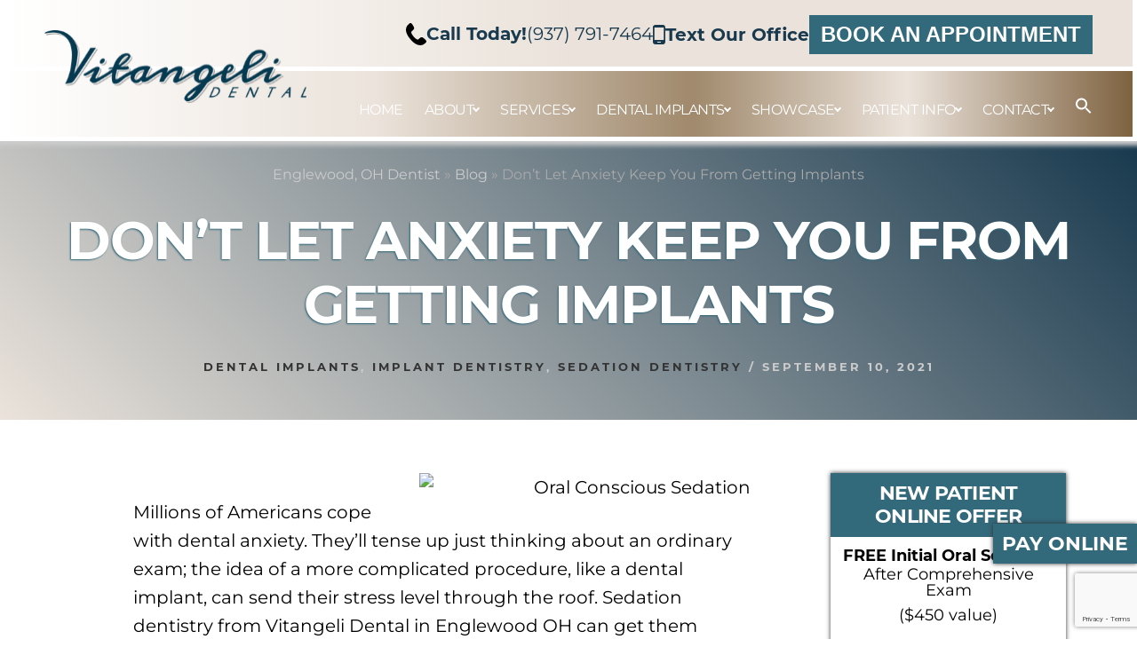

--- FILE ---
content_type: text/html; charset=UTF-8
request_url: https://www.vitangelismiles4you.com/blog/dont-let-anxiety-keep-you-from-getting-implants/
body_size: 20084
content:
<!DOCTYPE html>
<html lang="en-US">
<head >
<meta charset="UTF-8" />
		<script type="text/javascript">
			// Use to load scripts on specific pages.
			var pageID = 2353;
		</script>
	<meta name="viewport" content="width=device-width, initial-scale=1" />
<!-- script BEGIN -->
<!-- Google Tag Manager -->
<script>(function(w,d,s,l,i){w[l]=w[l]||[];w[l].push({'gtm.start':
new Date().getTime(),event:'gtm.js'});var f=d.getElementsByTagName(s)[0],
j=d.createElement(s),dl=l!='dataLayer'?'&l='+l:'';j.async=true;j.src=
'https://www.googletagmanager.com/gtm.js?id='+i+dl;f.parentNode.insertBefore(j,f);
})(window,document,'script','dataLayer','GTM-MFXNSQW');</script>
<!-- End Google Tag Manager -->
<meta name='robots' content='index, follow, max-image-preview:large, max-snippet:-1, max-video-preview:-1' />

	<!-- This site is optimized with the Yoast SEO plugin v26.8 - https://yoast.com/product/yoast-seo-wordpress/ -->
	<title>Don&#039;t Let Anxiety Keep You From Getting Implants - General and Cosmetic Dentistry | Vitangeli Dental</title>
	<meta name="description" content="Sedation dentistry from Vitangeli Dental in Englewood OH helps you get the treatments you need! Call us for an appointment today!" />
	<link rel="canonical" href="https://www.vitangelismiles4you.com/blog/dont-let-anxiety-keep-you-from-getting-implants/" />
	<meta property="og:locale" content="en_US" />
	<meta property="og:type" content="article" />
	<meta property="og:title" content="Don&#039;t Let Anxiety Keep You From Getting Implants - General and Cosmetic Dentistry | Vitangeli Dental" />
	<meta property="og:description" content="Sedation dentistry from Vitangeli Dental in Englewood OH helps you get the treatments you need! Call us for an appointment today!" />
	<meta property="og:url" content="https://www.vitangelismiles4you.com/blog/dont-let-anxiety-keep-you-from-getting-implants/" />
	<meta property="og:site_name" content="Vitangeli Dental" />
	<meta property="article:published_time" content="2021-09-10T12:00:00+00:00" />
	<meta property="og:image" content="//image.listpipe.com/dentist-implants-sleep-dentistry.jpg" />
	<meta name="author" content="DentalCMO" />
	<meta name="twitter:card" content="summary_large_image" />
	<meta name="twitter:label1" content="Written by" />
	<meta name="twitter:data1" content="DentalCMO" />
	<meta name="twitter:label2" content="Est. reading time" />
	<meta name="twitter:data2" content="2 minutes" />
	<script type="application/ld+json" class="yoast-schema-graph">{"@context":"https://schema.org","@graph":[{"@type":"Article","@id":"https://www.vitangelismiles4you.com/blog/dont-let-anxiety-keep-you-from-getting-implants/#article","isPartOf":{"@id":"https://www.vitangelismiles4you.com/blog/dont-let-anxiety-keep-you-from-getting-implants/"},"author":{"name":"DentalCMO","@id":"https://www.vitangelismiles4you.com/#/schema/person/29f7c2811446cbf9e2690187f71880da"},"headline":"Don&#8217;t Let Anxiety Keep You From Getting Implants","datePublished":"2021-09-10T12:00:00+00:00","mainEntityOfPage":{"@id":"https://www.vitangelismiles4you.com/blog/dont-let-anxiety-keep-you-from-getting-implants/"},"wordCount":254,"commentCount":0,"publisher":{"@id":"https://www.vitangelismiles4you.com/#organization"},"articleSection":["Dental implants","Implant dentistry","Sedation dentistry"],"inLanguage":"en-US","potentialAction":[{"@type":"CommentAction","name":"Comment","target":["https://www.vitangelismiles4you.com/blog/dont-let-anxiety-keep-you-from-getting-implants/#respond"]}]},{"@type":"WebPage","@id":"https://www.vitangelismiles4you.com/blog/dont-let-anxiety-keep-you-from-getting-implants/","url":"https://www.vitangelismiles4you.com/blog/dont-let-anxiety-keep-you-from-getting-implants/","name":"Don't Let Anxiety Keep You From Getting Implants - General and Cosmetic Dentistry | Vitangeli Dental","isPartOf":{"@id":"https://www.vitangelismiles4you.com/#website"},"datePublished":"2021-09-10T12:00:00+00:00","description":"Sedation dentistry from Vitangeli Dental in Englewood OH helps you get the treatments you need! Call us for an appointment today!","breadcrumb":{"@id":"https://www.vitangelismiles4you.com/blog/dont-let-anxiety-keep-you-from-getting-implants/#breadcrumb"},"inLanguage":"en-US","potentialAction":[{"@type":"ReadAction","target":["https://www.vitangelismiles4you.com/blog/dont-let-anxiety-keep-you-from-getting-implants/"]}]},{"@type":"BreadcrumbList","@id":"https://www.vitangelismiles4you.com/blog/dont-let-anxiety-keep-you-from-getting-implants/#breadcrumb","itemListElement":[{"@type":"ListItem","position":1,"name":"Englewood, OH Dentist","item":"https://www.vitangelismiles4you.com/"},{"@type":"ListItem","position":2,"name":"Blog","item":"https://www.vitangelismiles4you.com/blog/"},{"@type":"ListItem","position":3,"name":"Don&#8217;t Let Anxiety Keep You From Getting Implants"}]},{"@type":"WebSite","@id":"https://www.vitangelismiles4you.com/#website","url":"https://www.vitangelismiles4you.com/","name":"Vitangeli Dental","description":"","publisher":{"@id":"https://www.vitangelismiles4you.com/#organization"},"potentialAction":[{"@type":"SearchAction","target":{"@type":"EntryPoint","urlTemplate":"https://www.vitangelismiles4you.com/?s={search_term_string}"},"query-input":{"@type":"PropertyValueSpecification","valueRequired":true,"valueName":"search_term_string"}}],"inLanguage":"en-US"},{"@type":"Organization","@id":"https://www.vitangelismiles4you.com/#organization","name":"Vitangeli Dental","url":"https://www.vitangelismiles4you.com/","logo":{"@type":"ImageObject","inLanguage":"en-US","@id":"https://www.vitangelismiles4you.com/#/schema/logo/image/","url":"https://www.vitangelismiles4you.com/wp-content/uploads/2023/11/Logo.svg","contentUrl":"https://www.vitangelismiles4you.com/wp-content/uploads/2023/11/Logo.svg","width":352,"height":99,"caption":"Vitangeli Dental"},"image":{"@id":"https://www.vitangelismiles4you.com/#/schema/logo/image/"}},{"@type":"Person","@id":"https://www.vitangelismiles4you.com/#/schema/person/29f7c2811446cbf9e2690187f71880da","name":"DentalCMO","image":{"@type":"ImageObject","inLanguage":"en-US","@id":"https://www.vitangelismiles4you.com/#/schema/person/image/","url":"https://secure.gravatar.com/avatar/03a1d1478e087e5c3b6b3fa1c659f31922fa9b2113e71dde06de2efc80d0c3f7?s=96&d=mm&r=g","contentUrl":"https://secure.gravatar.com/avatar/03a1d1478e087e5c3b6b3fa1c659f31922fa9b2113e71dde06de2efc80d0c3f7?s=96&d=mm&r=g","caption":"DentalCMO"}}]}</script>
	<!-- / Yoast SEO plugin. -->


<link rel='dns-prefetch' href='//widgetlogic.org' />
<link rel='dns-prefetch' href='//fonts.googleapis.com' />
<link rel='dns-prefetch' href='//use.fontawesome.com' />
<link href='https://fonts.gstatic.com' crossorigin rel='preconnect' />
<link rel="alternate" type="application/rss+xml" title="Vitangeli Dental &raquo; Feed" href="https://www.vitangelismiles4you.com/feed/" />
<link rel="alternate" type="application/rss+xml" title="Vitangeli Dental &raquo; Comments Feed" href="https://www.vitangelismiles4you.com/comments/feed/" />
<link rel="alternate" title="oEmbed (JSON)" type="application/json+oembed" href="https://www.vitangelismiles4you.com/wp-json/oembed/1.0/embed?url=https%3A%2F%2Fwww.vitangelismiles4you.com%2Fblog%2Fdont-let-anxiety-keep-you-from-getting-implants%2F" />
<link rel="alternate" title="oEmbed (XML)" type="text/xml+oembed" href="https://www.vitangelismiles4you.com/wp-json/oembed/1.0/embed?url=https%3A%2F%2Fwww.vitangelismiles4you.com%2Fblog%2Fdont-let-anxiety-keep-you-from-getting-implants%2F&#038;format=xml" />
<style id='wp-img-auto-sizes-contain-inline-css'>
img:is([sizes=auto i],[sizes^="auto," i]){contain-intrinsic-size:3000px 1500px}
/*# sourceURL=wp-img-auto-sizes-contain-inline-css */
</style>
<link rel='stylesheet' id='formidable-css' href='https://www.vitangelismiles4you.com/wp-content/plugins/formidable/css/formidableforms.css?ver=1202012' media='all' />
<link rel='stylesheet' id='dentalcmo-genesis-child-css' href='https://www.vitangelismiles4you.com/wp-content/themes/dentalcmo-genesis/style.css?ver=1' media='all' />
<style id='wp-emoji-styles-inline-css'>

	img.wp-smiley, img.emoji {
		display: inline !important;
		border: none !important;
		box-shadow: none !important;
		height: 1em !important;
		width: 1em !important;
		margin: 0 0.07em !important;
		vertical-align: -0.1em !important;
		background: none !important;
		padding: 0 !important;
	}
/*# sourceURL=wp-emoji-styles-inline-css */
</style>
<link rel='stylesheet' id='block-widget-css' href='https://www.vitangelismiles4you.com/wp-content/plugins/widget-logic/block_widget/css/widget.css?ver=1768250954' media='all' />
<style id='font-awesome-svg-styles-default-inline-css'>
.svg-inline--fa {
  display: inline-block;
  height: 1em;
  overflow: visible;
  vertical-align: -.125em;
}
/*# sourceURL=font-awesome-svg-styles-default-inline-css */
</style>
<link rel='stylesheet' id='font-awesome-svg-styles-css' href='https://www.vitangelismiles4you.com/wp-content/uploads/font-awesome/v5.15.4/css/svg-with-js.css' media='all' />
<style id='font-awesome-svg-styles-inline-css'>
   .wp-block-font-awesome-icon svg::before,
   .wp-rich-text-font-awesome-icon svg::before {content: unset;}
/*# sourceURL=font-awesome-svg-styles-inline-css */
</style>
<link rel='stylesheet' id='dcmo-prospecta-css' href='https://www.vitangelismiles4you.com/wp-content/plugins/DCMO-Prospecta/css/ctt-form.css?ver=6.9' media='all' />
<link rel='stylesheet' id='slick-css-css' href='https://www.vitangelismiles4you.com/wp-content/plugins/DCMO-Shortcodes-main/slick/slick.css?ver=6.9' media='all' />
<link rel='stylesheet' id='slick-css-default-css' href='https://www.vitangelismiles4you.com/wp-content/plugins/DCMO-Shortcodes-main/slick/slick-theme.css?ver=6.9' media='all' />
<link rel='stylesheet' id='dcmo-utilites-styles-css' href='https://www.vitangelismiles4you.com/wp-content/plugins/DCMO-Shortcodes-main/styles.css?ver=6.9' media='all' />
<link rel='stylesheet' id='social-widget-css' href='https://www.vitangelismiles4you.com/wp-content/plugins/social-media-widget/social_widget.css?ver=6.9' media='all' />
<link rel='stylesheet' id='ivory-search-styles-css' href='https://www.vitangelismiles4you.com/wp-content/plugins/add-search-to-menu/public/css/ivory-search.min.css?ver=5.5.14' media='all' />
<link rel='stylesheet' id='dentalcmo-genesis-child-fonts-css' href='https://fonts.googleapis.com/css?family=Alegreya+Sans%3A400%2C400i%2C700%7CLora%3A400%2C700&#038;display=swap&#038;ver=1' media='all' />
<link rel='stylesheet' id='dentalcmo-genesis-child-gutenberg-css' href='https://www.vitangelismiles4you.com/wp-content/themes/dentalcmo-genesis/lib/gutenberg/front-end.css?ver=1' media='all' />
<link rel='stylesheet' id='font-awesome-official-css' href='https://use.fontawesome.com/releases/v5.15.4/css/all.css' media='all' integrity="sha384-DyZ88mC6Up2uqS4h/KRgHuoeGwBcD4Ng9SiP4dIRy0EXTlnuz47vAwmeGwVChigm" crossorigin="anonymous" />
<link rel='stylesheet' id='font-awesome-official-v4shim-css' href='https://use.fontawesome.com/releases/v5.15.4/css/v4-shims.css' media='all' integrity="sha384-Vq76wejb3QJM4nDatBa5rUOve+9gkegsjCebvV/9fvXlGWo4HCMR4cJZjjcF6Viv" crossorigin="anonymous" />
<style id='font-awesome-official-v4shim-inline-css'>
@font-face {
font-family: "FontAwesome";
font-display: block;
src: url("https://use.fontawesome.com/releases/v5.15.4/webfonts/fa-brands-400.eot"),
		url("https://use.fontawesome.com/releases/v5.15.4/webfonts/fa-brands-400.eot?#iefix") format("embedded-opentype"),
		url("https://use.fontawesome.com/releases/v5.15.4/webfonts/fa-brands-400.woff2") format("woff2"),
		url("https://use.fontawesome.com/releases/v5.15.4/webfonts/fa-brands-400.woff") format("woff"),
		url("https://use.fontawesome.com/releases/v5.15.4/webfonts/fa-brands-400.ttf") format("truetype"),
		url("https://use.fontawesome.com/releases/v5.15.4/webfonts/fa-brands-400.svg#fontawesome") format("svg");
}

@font-face {
font-family: "FontAwesome";
font-display: block;
src: url("https://use.fontawesome.com/releases/v5.15.4/webfonts/fa-solid-900.eot"),
		url("https://use.fontawesome.com/releases/v5.15.4/webfonts/fa-solid-900.eot?#iefix") format("embedded-opentype"),
		url("https://use.fontawesome.com/releases/v5.15.4/webfonts/fa-solid-900.woff2") format("woff2"),
		url("https://use.fontawesome.com/releases/v5.15.4/webfonts/fa-solid-900.woff") format("woff"),
		url("https://use.fontawesome.com/releases/v5.15.4/webfonts/fa-solid-900.ttf") format("truetype"),
		url("https://use.fontawesome.com/releases/v5.15.4/webfonts/fa-solid-900.svg#fontawesome") format("svg");
}

@font-face {
font-family: "FontAwesome";
font-display: block;
src: url("https://use.fontawesome.com/releases/v5.15.4/webfonts/fa-regular-400.eot"),
		url("https://use.fontawesome.com/releases/v5.15.4/webfonts/fa-regular-400.eot?#iefix") format("embedded-opentype"),
		url("https://use.fontawesome.com/releases/v5.15.4/webfonts/fa-regular-400.woff2") format("woff2"),
		url("https://use.fontawesome.com/releases/v5.15.4/webfonts/fa-regular-400.woff") format("woff"),
		url("https://use.fontawesome.com/releases/v5.15.4/webfonts/fa-regular-400.ttf") format("truetype"),
		url("https://use.fontawesome.com/releases/v5.15.4/webfonts/fa-regular-400.svg#fontawesome") format("svg");
unicode-range: U+F004-F005,U+F007,U+F017,U+F022,U+F024,U+F02E,U+F03E,U+F044,U+F057-F059,U+F06E,U+F070,U+F075,U+F07B-F07C,U+F080,U+F086,U+F089,U+F094,U+F09D,U+F0A0,U+F0A4-F0A7,U+F0C5,U+F0C7-F0C8,U+F0E0,U+F0EB,U+F0F3,U+F0F8,U+F0FE,U+F111,U+F118-F11A,U+F11C,U+F133,U+F144,U+F146,U+F14A,U+F14D-F14E,U+F150-F152,U+F15B-F15C,U+F164-F165,U+F185-F186,U+F191-F192,U+F1AD,U+F1C1-F1C9,U+F1CD,U+F1D8,U+F1E3,U+F1EA,U+F1F6,U+F1F9,U+F20A,U+F247-F249,U+F24D,U+F254-F25B,U+F25D,U+F267,U+F271-F274,U+F279,U+F28B,U+F28D,U+F2B5-F2B6,U+F2B9,U+F2BB,U+F2BD,U+F2C1-F2C2,U+F2D0,U+F2D2,U+F2DC,U+F2ED,U+F328,U+F358-F35B,U+F3A5,U+F3D1,U+F410,U+F4AD;
}
/*# sourceURL=font-awesome-official-v4shim-inline-css */
</style>
<link rel='stylesheet' id='gpp_shortcodes-css' href='https://www.vitangelismiles4you.com/wp-content/plugins/gpp-shortcodes/gpp-shortcodes.css?ver=6.9' media='all' />
<script src="https://www.vitangelismiles4you.com/wp-includes/js/jquery/jquery.min.js?ver=3.7.1" id="jquery-core-js"></script>
<script src="https://www.vitangelismiles4you.com/wp-includes/js/jquery/jquery-migrate.min.js?ver=3.4.1" id="jquery-migrate-js"></script>
<link rel="https://api.w.org/" href="https://www.vitangelismiles4you.com/wp-json/" /><link rel="alternate" title="JSON" type="application/json" href="https://www.vitangelismiles4you.com/wp-json/wp/v2/posts/2353" /><link rel="EditURI" type="application/rsd+xml" title="RSD" href="https://www.vitangelismiles4you.com/xmlrpc.php?rsd" />
<meta name="generator" content="WordPress 6.9" />
<link rel='shortlink' href='https://www.vitangelismiles4you.com/?p=2353' />
<script>
    (function(i,n,v,o,c,a) { i.InvocaTagId = o; var s = n.createElement('script'); s.type = 'text/javascript';
        s.async = true; s.src = ('https:' === n.location.protocol ? 'https://' : 'http://' ) + v;
        var fs = n.getElementsByTagName('script')[0]; fs.parentNode.insertBefore(s, fs);
    })(window, document, 'solutions.invocacdn.com/js/invoca-latest.min.js', '2270/1847373928');
</script>

<script>
window.dataLayer.push({
 'prospecta_ga4_measurement_id': 'G-C8DM0V6D96',
 });
</script><script>document.documentElement.className += " js";</script>
<script type="application/ld+json">
    {
      "@context": "https://schema.org",
      "@type": "Dentist",
      "name": "Vitangeli Dental",
      "image": "https://www.vitangelismiles4you.com/wp-content/uploads/2014/12/examRoom3.jpg",
      "photo": "https://www.vitangelismiles4you.com/wp-content/uploads/2014/12/examRoom3.jpg",
      "logo": "https://www.vitangelismiles4you.com/wp-content/uploads/2018/01/Fav.png",
      "url": "https://www.vitangelismiles4you.com/",
      "telephone": "937-836-3565",
      "priceRange": "$$",
      "paymentAccepted": "Cash, Credit Card, Insurance",
      "hasMap": "https://goo.gl/maps/Z8jgDf4H5dJppVDK8",
      "medicalSpecialty": "General Dentistry, Cosmetic Dentistry, Restorative Dentistry, Implant Dentistry, Sedation Dentistry, Family Dentistry",
      "areaServed": "Englewood, Dayton, Clayton, Union, Vandalia, Dayton, Ohio",
      "address": {
        "@type": "PostalAddress",
        "streetAddress": "320 Union Blvd",
        "addressLocality": "Englewood",
        "addressRegion": "OH",
        "postalCode": "45322",
        "addressCountry": "US"
      },
      "geo": {
        "@type": "GeoCoordinates",
        "latitude": 39.8740063,
        "longitude": -84.3112425
      },
      "openingHoursSpecification": [{
        "@type": "OpeningHoursSpecification",
        "dayOfWeek": "Monday",
        "opens": "08:00",
        "closes": "17:00"
      },{
        "@type": "OpeningHoursSpecification",
        "dayOfWeek": "Tuesday",
        "opens": "07:00",
        "closes": "17:00"
      },{
        "@type": "OpeningHoursSpecification",
        "dayOfWeek": "Wednesday",
        "opens": "08:00",
        "closes": "15:00"
      },{
        "@type": "OpeningHoursSpecification",
        "dayOfWeek": "Thursday",
        "opens": "08:00",
        "closes": "17:00"
      },{
        "@type": "OpeningHoursSpecification",
        "dayOfWeek": "Friday",
        "opens": "08:30",
        "closes": "14:00"
      }],
      "sameAs": [
        "https://www.facebook.com/DrsVitangeli",
        "https://www.youtube.com/user/EnglewoodDDS",
        "https://www.instagram.com/drsvitangeli/"
      ] 
    }
    </script>
<!-- script END --><link rel="pingback" href="https://www.vitangelismiles4you.com/xmlrpc.php" />
<style type="text/css">.hero-wrapper { background-image: url(https://www.vitangelismiles4you.com/wp-content/uploads/2024/02/istock_55.jpg); }</style><script>/* insert <span class="email-obfuscated" data-user="example-name" data-domain="exampledomain.com"></span> instead of email a tag */
document.addEventListener("DOMContentLoaded", function () {
    const elements = document.querySelectorAll(".email-obfuscated");

    elements.forEach(el => {
      const user = el.getAttribute("data-user");
      const domain = el.getAttribute("data-domain");
      const email = `${user}@${domain}`;

      const link = document.createElement("a");
      link.href = `mailto:${email}`;
      link.textContent = email;

      el.replaceWith(link);
    });
});</script><link rel="icon" href="https://www.vitangelismiles4you.com/wp-content/uploads/2018/01/cropped-Fav-32x32.png" sizes="32x32" />
<link rel="icon" href="https://www.vitangelismiles4you.com/wp-content/uploads/2018/01/cropped-Fav-192x192.png" sizes="192x192" />
<link rel="apple-touch-icon" href="https://www.vitangelismiles4you.com/wp-content/uploads/2018/01/cropped-Fav-180x180.png" />
<meta name="msapplication-TileImage" content="https://www.vitangelismiles4you.com/wp-content/uploads/2018/01/cropped-Fav-270x270.png" />
<style type="text/css" media="screen">.is-menu path.search-icon-path { fill: #ffffff;}body .popup-search-close:after, body .search-close:after { border-color: #ffffff;}body .popup-search-close:before, body .search-close:before { border-color: #ffffff;}</style></head>
<body class="wp-singular post-template-default single single-post postid-2353 single-format-standard wp-custom-logo wp-embed-responsive wp-theme-genesis wp-child-theme-dentalcmo-genesis prospecta genesis custom-header header-image header-full-width content-sidebar genesis-breadcrumbs-visible header-menu no-off-screen-menu no-js internal-page"><!-- script BEGIN -->
<!-- Google Tag Manager (noscript) -->
<noscript><iframe src="https://www.googletagmanager.com/ns.html?id=GTM-MFXNSQW"
height="0" width="0" style="display:none;visibility:hidden"></iframe></noscript>
<!-- End Google Tag Manager (noscript) -->
<!-- script END -->
	<script>
	//<![CDATA[
	(function(){
		var c = document.body.classList;
		c.remove( 'no-js' );
		c.add( 'js' );
	})();
	//]]>
	</script>
	<div class="site-container"><ul class="genesis-skip-link"><li><a href="#hero-page-title" class="screen-reader-shortcut"> Skip to content</a></li><li><a href="#genesis-sidebar-primary" class="screen-reader-shortcut"> Skip to primary sidebar</a></li></ul><div class="header-hero"><header class="site-header"><div class="wrap">		<div class="header-backdrop">
			<div class="backdrop-top"></div>
			<div class="backdrop-bottom"></div>
		</div>
	<div class="title-area"><a href="https://www.vitangelismiles4you.com/" class="custom-logo-link" rel="home"><img width="352" height="99" src="https://www.vitangelismiles4you.com/wp-content/uploads/2023/11/Logo.svg" class="custom-logo" alt="Vitangeli Dental" decoding="async" /></a><p class="site-title">Vitangeli Dental</p></div><nav class="nav-primary" aria-label="Main" id="genesis-nav-primary"><div class="wrap"><ul id="menu-main-menu" class="menu genesis-nav-menu menu-primary js-superfish"><li id="menu-item-12" class="menu-item menu-item-type-post_type menu-item-object-page menu-item-home menu-item-12"><a href="https://www.vitangelismiles4you.com/"><span >Home</span></a></li>
<li id="menu-item-60" class="menu-item menu-item-type-custom menu-item-object-custom menu-item-has-children menu-item-60"><a href="/about-us/"><span >About</span></a>
<ul class="sub-menu">
	<li id="menu-item-846" class="menu-item menu-item-type-post_type menu-item-object-page menu-item-846"><a href="https://www.vitangelismiles4you.com/about-us/"><span >About Us</span></a></li>
	<li id="menu-item-59" class="menu-item menu-item-type-post_type menu-item-object-page menu-item-59"><a href="https://www.vitangelismiles4you.com/meet-dr-lou/"><span >Meet Dr. Lou</span></a></li>
	<li id="menu-item-58" class="menu-item menu-item-type-post_type menu-item-object-page menu-item-58"><a href="https://www.vitangelismiles4you.com/meet-dr-nick/"><span >Meet Dr. Nick</span></a></li>
	<li id="menu-item-3970" class="menu-item menu-item-type-post_type menu-item-object-page menu-item-3970"><a href="https://www.vitangelismiles4you.com/meet-dr-cera/"><span >Meet Dr. Cera</span></a></li>
	<li id="menu-item-4049" class="menu-item menu-item-type-post_type menu-item-object-page menu-item-4049"><a href="https://www.vitangelismiles4you.com/meet-dr-zigler/"><span >Meet Dr. Zigler</span></a></li>
	<li id="menu-item-3968" class="menu-item menu-item-type-post_type menu-item-object-page menu-item-3968"><a href="https://www.vitangelismiles4you.com/meet-our-team/"><span >Meet Our Team</span></a></li>
	<li id="menu-item-1334" class="menu-item menu-item-type-post_type menu-item-object-page menu-item-has-children menu-item-1334"><a href="https://www.vitangelismiles4you.com/vitangeli-dentist-dayton-ohio/"><span >Areas We Serve</span></a>
	<ul class="sub-menu">
		<li id="menu-item-1333" class="menu-item menu-item-type-post_type menu-item-object-page menu-item-1333"><a href="https://www.vitangelismiles4you.com/vitangeli-dentist-englewood-ohio/"><span >Englewood, OH</span></a></li>
		<li id="menu-item-1335" class="menu-item menu-item-type-post_type menu-item-object-page menu-item-1335"><a href="https://www.vitangelismiles4you.com/vitangeli-dentist-dayton-ohio/"><span >Dayton, OH</span></a></li>
		<li id="menu-item-4429" class="menu-item menu-item-type-post_type menu-item-object-page menu-item-4429"><a href="https://www.vitangelismiles4you.com/brookville-oh-dentist/"><span >Brookville, OH</span></a></li>
		<li id="menu-item-2870" class="menu-item menu-item-type-post_type menu-item-object-page menu-item-2870"><a href="https://www.vitangelismiles4you.com/vitangeli-dentist-clayton-ohio/"><span >Clayton, OH</span></a></li>
	</ul>
</li>
	<li id="menu-item-169" class="menu-item menu-item-type-post_type menu-item-object-page menu-item-169"><a href="https://www.vitangelismiles4you.com/financing-and-insurance/"><span >Financing and Insurance</span></a></li>
	<li id="menu-item-4140" class="menu-item menu-item-type-post_type menu-item-object-page menu-item-4140"><a href="https://www.vitangelismiles4you.com/office-tour/"><span >Office Tour</span></a></li>
	<li id="menu-item-170" class="menu-item menu-item-type-post_type menu-item-object-page menu-item-170"><a href="https://www.vitangelismiles4you.com/dental-technology/"><span >Dental Technology</span></a></li>
	<li id="menu-item-171" class="menu-item menu-item-type-post_type menu-item-object-page menu-item-171"><a href="https://www.vitangelismiles4you.com/patient-comforts/"><span >Patient Comforts</span></a></li>
	<li id="menu-item-2484" class="menu-item menu-item-type-custom menu-item-object-custom menu-item-2484"><a target="_blank" href="https://drlouisvitangeli.securepayments.cardpointe.com/pay"><span >Pay Your Bill Online</span></a></li>
</ul>
</li>
<li id="menu-item-172" class="menu-item menu-item-type-post_type menu-item-object-page menu-item-has-children menu-item-172"><a href="https://www.vitangelismiles4you.com/dental-services/"><span >Services</span></a>
<ul class="sub-menu">
	<li id="menu-item-173" class="menu-item menu-item-type-post_type menu-item-object-page menu-item-has-children menu-item-173"><a href="https://www.vitangelismiles4you.com/cosmetic-dentistry/"><span >Cosmetic Dentistry</span></a>
	<ul class="sub-menu">
		<li id="menu-item-174" class="menu-item menu-item-type-post_type menu-item-object-page menu-item-174"><a href="https://www.vitangelismiles4you.com/cosmetic-dentistry/"><span >Cosmetic Dentistry</span></a></li>
		<li id="menu-item-177" class="menu-item menu-item-type-post_type menu-item-object-page menu-item-177"><a href="https://www.vitangelismiles4you.com/smile-design/"><span >Smile Design</span></a></li>
		<li id="menu-item-178" class="menu-item menu-item-type-post_type menu-item-object-page menu-item-178"><a href="https://www.vitangelismiles4you.com/porcelain-veneers/"><span >Porcelain Veneers</span></a></li>
		<li id="menu-item-182" class="menu-item menu-item-type-post_type menu-item-object-page menu-item-182"><a href="https://www.vitangelismiles4you.com/teeth-whitening/"><span >Teeth Whitening</span></a></li>
		<li id="menu-item-388" class="menu-item menu-item-type-post_type menu-item-object-page menu-item-388"><a href="https://www.vitangelismiles4you.com/invisalign-invisible-braces/"><span >Invisalign Invisible Braces</span></a></li>
		<li id="menu-item-3282" class="menu-item menu-item-type-post_type menu-item-object-page menu-item-3282"><a href="https://www.vitangelismiles4you.com/dental-crowns-and-bridges/"><span >Dental Crowns and Bridges</span></a></li>
		<li id="menu-item-179" class="menu-item menu-item-type-post_type menu-item-object-page menu-item-179"><a href="https://www.vitangelismiles4you.com/dental-implants/"><span >Dental Implants</span></a></li>
	</ul>
</li>
	<li id="menu-item-184" class="menu-item menu-item-type-post_type menu-item-object-page menu-item-184"><a href="https://www.vitangelismiles4you.com/sedation-dentistry/"><span >Sedation Dentistry</span></a></li>
	<li id="menu-item-183" class="menu-item menu-item-type-post_type menu-item-object-page menu-item-183"><a href="https://www.vitangelismiles4you.com/dental-implants/"><span >Dental Implants</span></a></li>
	<li id="menu-item-186" class="menu-item menu-item-type-post_type menu-item-object-page menu-item-186"><a href="https://www.vitangelismiles4you.com/invisalign-invisible-braces/"><span >Invisalign Invisible Braces</span></a></li>
	<li id="menu-item-188" class="menu-item menu-item-type-post_type menu-item-object-page menu-item-has-children menu-item-188"><a href="https://www.vitangelismiles4you.com/restorative-dentistry/"><span >Restorative Dentistry</span></a>
	<ul class="sub-menu">
		<li id="menu-item-189" class="menu-item menu-item-type-post_type menu-item-object-page menu-item-189"><a href="https://www.vitangelismiles4you.com/restorative-dentistry/"><span >Restorative Dentistry</span></a></li>
		<li id="menu-item-190" class="menu-item menu-item-type-post_type menu-item-object-page menu-item-190"><a href="https://www.vitangelismiles4you.com/dental-implants/"><span >Dental Implants</span></a></li>
		<li id="menu-item-191" class="menu-item menu-item-type-post_type menu-item-object-page menu-item-191"><a href="https://www.vitangelismiles4you.com/fixed-dentures/"><span >Fixed Dentures</span></a></li>
		<li id="menu-item-4093" class="menu-item menu-item-type-post_type menu-item-object-page menu-item-4093"><a href="https://www.vitangelismiles4you.com/all-on-x-dental-implants/"><span >All-On-X Dental Implants</span></a></li>
		<li id="menu-item-3930" class="menu-item menu-item-type-post_type menu-item-object-page menu-item-3930"><a href="https://www.vitangelismiles4you.com/removable-dentures/"><span >Removable Dentures</span></a></li>
		<li id="menu-item-192" class="menu-item menu-item-type-post_type menu-item-object-page menu-item-192"><a href="https://www.vitangelismiles4you.com/dental-crowns-and-bridges/"><span >Dental Crowns and Bridges</span></a></li>
		<li id="menu-item-2871" class="menu-item menu-item-type-post_type menu-item-object-page menu-item-2871"><a href="https://www.vitangelismiles4you.com/broken-and-cracked-teeth/"><span >Broken and Cracked Teeth</span></a></li>
	</ul>
</li>
	<li id="menu-item-195" class="menu-item menu-item-type-post_type menu-item-object-page menu-item-195"><a href="https://www.vitangelismiles4you.com/general-dentistry/"><span >General Dentistry</span></a></li>
	<li id="menu-item-196" class="menu-item menu-item-type-post_type menu-item-object-page menu-item-196"><a href="https://www.vitangelismiles4you.com/gum-disease-treatment/"><span >Gum Disease Treatment</span></a></li>
	<li id="menu-item-198" class="menu-item menu-item-type-post_type menu-item-object-page menu-item-198"><a href="https://www.vitangelismiles4you.com/root-canals/"><span >Root Canals</span></a></li>
	<li id="menu-item-201" class="menu-item menu-item-type-post_type menu-item-object-page menu-item-201"><a href="https://www.vitangelismiles4you.com/tooth-extractions/"><span >Tooth Extractions</span></a></li>
	<li id="menu-item-2907" class="menu-item menu-item-type-post_type menu-item-object-page menu-item-2907"><a href="https://www.vitangelismiles4you.com/emergency-dentistry/"><span >Emergency Dentistry</span></a></li>
	<li id="menu-item-4050" class="menu-item menu-item-type-post_type menu-item-object-page menu-item-4050"><a href="https://www.vitangelismiles4you.com/sleep-apnea-and-snoring/"><span >Sleep Apnea and Snoring</span></a></li>
</ul>
</li>
<li id="menu-item-4066" class="menu-item menu-item-type-post_type menu-item-object-page menu-item-has-children menu-item-4066"><a href="https://www.vitangelismiles4you.com/dental-implants/"><span >Dental Implants</span></a>
<ul class="sub-menu">
	<li id="menu-item-4068" class="menu-item menu-item-type-post_type menu-item-object-page menu-item-4068"><a href="https://www.vitangelismiles4you.com/dental-implants/"><span >Dental Implants</span></a></li>
	<li id="menu-item-4090" class="menu-item menu-item-type-post_type menu-item-object-page menu-item-4090"><a href="https://www.vitangelismiles4you.com/all-on-x-dental-implants/"><span >All-On-X Dental Implants</span></a></li>
	<li id="menu-item-4187" class="menu-item menu-item-type-post_type menu-item-object-page menu-item-4187"><a href="https://www.vitangelismiles4you.com/mini-dental-implants/"><span >Mini Dental Implants</span></a></li>
	<li id="menu-item-4189" class="menu-item menu-item-type-post_type menu-item-object-page menu-item-4189"><a href="https://www.vitangelismiles4you.com/tooth-extractions/"><span >Tooth Extractions</span></a></li>
	<li id="menu-item-4067" class="menu-item menu-item-type-post_type menu-item-object-page menu-item-4067"><a href="https://www.vitangelismiles4you.com/fixed-dentures/"><span >Fixed Dentures</span></a></li>
	<li id="menu-item-4192" class="menu-item menu-item-type-post_type menu-item-object-post menu-item-4192"><a href="https://www.vitangelismiles4you.com/blog/implants-or-traditional-dentures-ask-yourself-these-questions-when-choosing/"><span >Implants vs. Traditional Dentures</span></a></li>
	<li id="menu-item-4194" class="menu-item menu-item-type-post_type menu-item-object-post menu-item-4194"><a href="https://www.vitangelismiles4you.com/blog/how-do-i-choose-a-dentist-to-perform-my-implant-procedure/"><span >Choosing An Implant Dentist</span></a></li>
	<li id="menu-item-4190" class="menu-item menu-item-type-post_type menu-item-object-post menu-item-4190"><a href="https://www.vitangelismiles4you.com/blog/are-dental-implants-worth-it/"><span >Are Dental Implants Worth It?</span></a></li>
	<li id="menu-item-4203" class="menu-item menu-item-type-post_type menu-item-object-page menu-item-4203"><a href="https://www.vitangelismiles4you.com/dental-implant-faqs/"><span >Dental Implant FAQ’s</span></a></li>
</ul>
</li>
<li id="menu-item-250" class="menu-item menu-item-type-post_type menu-item-object-page menu-item-has-children menu-item-250"><a href="https://www.vitangelismiles4you.com/smile-gallery/"><span >Showcase</span></a>
<ul class="sub-menu">
	<li id="menu-item-202" class="menu-item menu-item-type-post_type menu-item-object-page menu-item-202"><a href="https://www.vitangelismiles4you.com/smile-gallery/"><span >Smile Gallery</span></a></li>
	<li id="menu-item-203" class="menu-item menu-item-type-post_type menu-item-object-page menu-item-203"><a href="https://www.vitangelismiles4you.com/what-our-patients-say/"><span >What Our Patients Say</span></a></li>
</ul>
</li>
<li id="menu-item-793" class="menu-item menu-item-type-post_type menu-item-object-page menu-item-has-children menu-item-793"><a href="https://www.vitangelismiles4you.com/patient-forms/"><span >Patient Info</span></a>
<ul class="sub-menu">
	<li id="menu-item-205" class="menu-item menu-item-type-post_type menu-item-object-page menu-item-205"><a href="https://www.vitangelismiles4you.com/patient-forms/"><span >Patient Forms</span></a></li>
	<li id="menu-item-207" class="menu-item menu-item-type-post_type menu-item-object-page menu-item-207"><a href="https://www.vitangelismiles4you.com/financing-and-insurance/"><span >Financing and Insurance</span></a></li>
	<li id="menu-item-208" class="menu-item menu-item-type-post_type menu-item-object-page menu-item-208"><a href="https://www.vitangelismiles4you.com/patient-comforts/"><span >Patient Comforts</span></a></li>
	<li id="menu-item-209" class="menu-item menu-item-type-post_type menu-item-object-page menu-item-209"><a href="https://www.vitangelismiles4you.com/dental-technology/"><span >Dental Technology</span></a></li>
	<li id="menu-item-4139" class="menu-item menu-item-type-post_type menu-item-object-page menu-item-4139"><a href="https://www.vitangelismiles4you.com/office-tour/"><span >Office Tour</span></a></li>
	<li id="menu-item-206" class="menu-item menu-item-type-post_type menu-item-object-page menu-item-206"><a href="https://www.vitangelismiles4you.com/hipaa-patient-privacy-notice/"><span >HIPAA Patient Privacy Notice</span></a></li>
	<li id="menu-item-2649" class="menu-item menu-item-type-custom menu-item-object-custom menu-item-2649"><a target="_blank" href="https://drlouisvitangeli.securepayments.cardpointe.com/pay"><span >Pay Your Bill Online</span></a></li>
	<li id="menu-item-210" class="menu-item menu-item-type-post_type menu-item-object-page current_page_parent menu-item-210"><a href="https://www.vitangelismiles4you.com/blog/"><span >Blog</span></a></li>
</ul>
</li>
<li id="menu-item-168" class="menu-item menu-item-type-post_type menu-item-object-page menu-item-has-children menu-item-168"><a href="https://www.vitangelismiles4you.com/contact-us/"><span >Contact</span></a>
<ul class="sub-menu">
	<li id="menu-item-4517" class="menu-item menu-item-type-post_type menu-item-object-page menu-item-4517"><a href="https://www.vitangelismiles4you.com/contact-us/"><span >Contact Us</span></a></li>
	<li id="menu-item-4516" class="menu-item menu-item-type-post_type menu-item-object-page menu-item-4516"><a href="https://www.vitangelismiles4you.com/request-an-appointment/"><span >Request an Appointment</span></a></li>
</ul>
</li>
<li class=" astm-search-menu is-menu is-dropdown menu-item"><a href="#" role="button" aria-label="Search Icon Link"><svg width="20" height="20" class="search-icon" role="img" viewBox="2 9 20 5" focusable="false" aria-label="Search">
						<path class="search-icon-path" d="M15.5 14h-.79l-.28-.27C15.41 12.59 16 11.11 16 9.5 16 5.91 13.09 3 9.5 3S3 5.91 3 9.5 5.91 16 9.5 16c1.61 0 3.09-.59 4.23-1.57l.27.28v.79l5 4.99L20.49 19l-4.99-5zm-6 0C7.01 14 5 11.99 5 9.5S7.01 5 9.5 5 14 7.01 14 9.5 11.99 14 9.5 14z"></path></svg></a><form  class="is-search-form is-form-style is-form-style-3 is-form-id-0 " action="https://www.vitangelismiles4you.com/" method="get" role="search" ><label for="is-search-input-0"><span class="is-screen-reader-text">Search for:</span><input  type="search" id="is-search-input-0" name="s" value="" class="is-search-input" placeholder="Search here..." autocomplete=off /></label><button type="submit" class="is-search-submit"><span class="is-screen-reader-text">Search Button</span><span class="is-search-icon"><svg focusable="false" aria-label="Search" xmlns="http://www.w3.org/2000/svg" viewBox="0 0 24 24" width="24px"><path d="M15.5 14h-.79l-.28-.27C15.41 12.59 16 11.11 16 9.5 16 5.91 13.09 3 9.5 3S3 5.91 3 9.5 5.91 16 9.5 16c1.61 0 3.09-.59 4.23-1.57l.27.28v.79l5 4.99L20.49 19l-4.99-5zm-6 0C7.01 14 5 11.99 5 9.5S7.01 5 9.5 5 14 7.01 14 9.5 11.99 14 9.5 14z"></path></svg></span></button></form><div class="search-close"></div></li></ul></div></nav>		<div class="header-right">
			<a class="header-phone" href="tel:(937) 836-3565"><svg xmlns="http://www.w3.org/2000/svg" width="22.536" height="24.121" viewBox="0 0 22.536 24.121"> <path d="M1202.1,80a7.915,7.915,0,0,1,.841-3.491,7.253,7.253,0,0,1,1.115-1.613,17.768,17.768,0,0,1,1.965-1.78,1.608,1.608,0,0,1,2.309.143,12.178,12.178,0,0,1,1.911,2.622,6.026,6.026,0,0,1,.806,1.839,2.347,2.347,0,0,1-.895,2.486c-.5.42-1.047.793-1.534,1.229a1.715,1.715,0,0,0-.565,1.629,6.628,6.628,0,0,0,1.345,2.8,20.212,20.212,0,0,0,2.589,2.968,6.629,6.629,0,0,0,2.342,1.583,1.835,1.835,0,0,0,2.046-.472,19.263,19.263,0,0,1,1.513-1.371,2.266,2.266,0,0,1,2.5-.254,7.88,7.88,0,0,1,2.021,1.4c.326.288.675.551.985.855a4.24,4.24,0,0,1,1.135,1.533,1.388,1.388,0,0,1-.284,1.527,11.52,11.52,0,0,1-2.9,2.354,7.608,7.608,0,0,1-2.88.8,9.351,9.351,0,0,1-4.579-.9,14.864,14.864,0,0,1-3.667-2.39,22.043,22.043,0,0,1-1.728-1.595q-1.315-1.416-2.542-2.915a19.652,19.652,0,0,1-2.494-3.892,12.478,12.478,0,0,1-1.079-3.037C1202.236,81.383,1202.183,80.688,1202.1,80Z" transform="translate(-1202.096 -72.693)" fill="#000" fill-rule="evenodd"></path> </svg>
<span>Call Today!</span> (937) 836-3565</a>
			<a class="header-text" href="sms:937-576-1000"><svg height="22" viewBox="0 0 14 22" width="14" xmlns="http://www.w3.org/2000/svg"><path d="m18.5 1.5h-8a3 3 0 0 0 -3 3v16a3 3 0 0 0 3 3h8a3 3 0 0 0 3-3v-16a3 3 0 0 0 -3-3zm-2 20h-4v-1h4zm3.25-3h-10.5v-14h10.5z" fill="#18394e" transform="translate(-7.5 -1.5)"/></svg><span>Text Our Office</span></a>
			<a href="#contact-section" class="button">Book an Appointment</a>
		</div>
	</div></header>		<div class="fixed-ctas">
			<a href="tel:937-836-3565" class="cta">
				<div class="mobile-label">
					<svg xmlns="http://www.w3.org/2000/svg" width="22.536" height="24.121" viewBox="0 0 22.536 24.121"> <path d="M1202.1,80a7.915,7.915,0,0,1,.841-3.491,7.253,7.253,0,0,1,1.115-1.613,17.768,17.768,0,0,1,1.965-1.78,1.608,1.608,0,0,1,2.309.143,12.178,12.178,0,0,1,1.911,2.622,6.026,6.026,0,0,1,.806,1.839,2.347,2.347,0,0,1-.895,2.486c-.5.42-1.047.793-1.534,1.229a1.715,1.715,0,0,0-.565,1.629,6.628,6.628,0,0,0,1.345,2.8,20.212,20.212,0,0,0,2.589,2.968,6.629,6.629,0,0,0,2.342,1.583,1.835,1.835,0,0,0,2.046-.472,19.263,19.263,0,0,1,1.513-1.371,2.266,2.266,0,0,1,2.5-.254,7.88,7.88,0,0,1,2.021,1.4c.326.288.675.551.985.855a4.24,4.24,0,0,1,1.135,1.533,1.388,1.388,0,0,1-.284,1.527,11.52,11.52,0,0,1-2.9,2.354,7.608,7.608,0,0,1-2.88.8,9.351,9.351,0,0,1-4.579-.9,14.864,14.864,0,0,1-3.667-2.39,22.043,22.043,0,0,1-1.728-1.595q-1.315-1.416-2.542-2.915a19.652,19.652,0,0,1-2.494-3.892,12.478,12.478,0,0,1-1.079-3.037C1202.236,81.383,1202.183,80.688,1202.1,80Z" transform="translate(-1202.096 -72.693)" fill="#000" fill-rule="evenodd"></path> </svg>
					<span>Call Us</span>
				</div>
			</a>
			<a href="sms:937-576-1000" class="cta">
				<div class="mobile-label">
					<svg xmlns="http://www.w3.org/2000/svg" width="26.016" height="27.757" viewBox="0 0 26.016 27.757"> <path d="M812.941,73.271H794.048a3.572,3.572,0,0,0-3.561,3.561v23.861c0,1.959,3.453-5.316,5.411-5.316h17.043a3.572,3.572,0,0,0,3.562-3.561V76.832A3.572,3.572,0,0,0,812.941,73.271ZM812.2,92.159H795.926V89.267H812.2Zm0-6.267H795.926V83H812.2Zm0-6.267H795.926V76.732H812.2Z" transform="translate(-790.487 -73.271)" fill="#000"></path> </svg>
					<span>Text Us</span>
				</div>
			</a>
			<a href="#contact-section" class="cta">
				<div class="mobile-label">
					<svg xmlns="http://www.w3.org/2000/svg" width="26.995" height="19.802" viewBox="0 0 26.995 19.802"> <path id="email_Icon-Sticky" d="M2.25,6h22.5A2.225,2.225,0,0,1,27,8.2V23.6a2.225,2.225,0,0,1-2.25,2.2H2.25A2.225,2.225,0,0,1,0,23.6V8.2A2.225,2.225,0,0,1,2.25,6Zm14,11.011q.024.025.05.048l6.749,6.051a.857.857,0,0,0,1.192-.051.812.812,0,0,0-.052-1.166l-6.691-6,6.69-5.985a.812.812,0,0,0,.053-1.166.857.857,0,0,0-1.192-.052l-8.6,7.7a1.429,1.429,0,0,1-1.9,0l-8.6-7.7a.857.857,0,0,0-1.192.052.812.812,0,0,0,.053,1.166L9.5,15.894l-6.691,6a.812.812,0,0,0-.052,1.166.857.857,0,0,0,1.192.051l6.749-6.051q.026-.023.05-.048l.667.6a3.145,3.145,0,0,0,4.176,0Z" transform="translate(0 -6)" fill="#000"></path> </svg>					<span>Email Us</span>
				</div>
			</a>
			<a href="https://goo.gl/maps/KXdMgNzMPhgb663AA" target="_blank" class="cta">
				<div class="mobile-label">
					<svg xmlns="http://www.w3.org/2000/svg" width="16.945" height="26.603" viewBox="0 0 16.945 26.603"> <path d="M1669.662,87.893a7.063,7.063,0,0,0-2.109-2.7,7.989,7.989,0,0,0-2.742-1.357,10.316,10.316,0,0,0-5.516,0,7.993,7.993,0,0,0-2.744,1.357,7.072,7.072,0,0,0-2.107,2.7,10.888,10.888,0,0,0-.864,4.527,18.028,18.028,0,0,0,1.371,6.521,32.938,32.938,0,0,0,3.053,5.823,44.94,44.94,0,0,0,4.036,5.3,52.44,52.44,0,0,0,4.059-5.539,35.778,35.778,0,0,0,3.056-5.863,17.18,17.18,0,0,0,1.371-6.242A10.926,10.926,0,0,0,1669.662,87.893Zm-7.609,7.261a4.452,4.452,0,1,1,4.631-4.449A4.542,4.542,0,0,1,1662.053,95.154Z" transform="translate(-1653.581 -83.461)" fill="#000"></path> </svg>
					<span>Map Us</span>
				</div>
			</a>
		</div>
	<div class="hero-wrapper">		<div class="pay-online-tab">
			<a href="https://drlouisvitangeli.securepayments.cardpointe.com/pay" target="_blank">Pay Online</a>
		</div>
	<div class="breadcrumb"><span><span><a href="https://www.vitangelismiles4you.com/">Englewood, OH Dentist</a></span> » <span><a href="https://www.vitangelismiles4you.com/blog/">Blog</a></span> » <span class="breadcrumb_last" aria-current="page">Don&#8217;t Let Anxiety Keep You From Getting Implants</span></span></div><div class="hero-page-title" id="hero-page-title"><div class="wrap"><header class="entry-header"><h1 class="entry-title">Don&#8217;t Let Anxiety Keep You From Getting Implants</h1>
<p class="entry-meta"><span class="entry-categories"><a href="https://www.vitangelismiles4you.com/blog/category/dental-implants-2/" rel="category tag">Dental implants</a>, <a href="https://www.vitangelismiles4you.com/blog/category/implant-dentistry/" rel="category tag">Implant dentistry</a>, <a href="https://www.vitangelismiles4you.com/blog/category/sedation-dentistry/" rel="category tag">Sedation dentistry</a> &#047;</span> <time class="entry-time">September 10, 2021</time> <i class="byline">by</i> <span class="entry-author"><a href="https://www.vitangelismiles4you.com/blog/author/dentalcmo/" class="entry-author-link" rel="author"><span class="entry-author-name">DentalCMO</span></a></span>  </p></header></div></div></div></div><div class="site-inner"><div class="content-sidebar-wrap"><main class="content" id="genesis-content"><article class="post-2353 post type-post status-publish format-standard category-dental-implants-2 category-implant-dentistry category-sedation-dentistry wpautop entry" aria-label="Don&#8217;t Let Anxiety Keep You From Getting Implants" itemref="hero-page-title"><div class="entry-content"><p><img fetchpriority="high" decoding="async" class="alignright" src="//image.listpipe.com/dentist-implants-sleep-dentistry.jpg" alt="Oral Conscious Sedation" width="373" height="279" align="center" /></p>
<p>Millions of Americans cope with dental anxiety. They&#8217;ll tense up just thinking about an ordinary exam; the idea of a more complicated procedure, like a dental implant, can send their stress level through the roof. Sedation dentistry from Vitangeli Dental in Englewood OH can get them through it.</p>
<p>Dental implants are actually a rather straightforward procedure. A titanium post (the actual implant) is inserted into the jaw, where it gradually fuses with the bone. Once that happens it becomes a solid foundation for an artificial tooth.</p>
<p>Placing the titanium post may be rather straightforward, but for some patients, the thought is almost unbearable. Sedation can get them through it.</p>
<p>We offer two types: nitrous oxide and oral conscious sedation.</p>
<ul>
<li><strong>Nitrous oxide</strong> has been used in dentistry for more than one hundred years. Popularly known as laughing gas, it works quickly, wears off quickly, and is very effective in relaxing patients.</li>
<li><strong>Oral conscious sedation</strong> involves taking a prescribed sedative an hour or so before the procedure. The patient remains awake, but in a deep state of relaxation. They&#8217;ll someone to escort them to and from our office.</li>
</ul>
<p>A <a href="https://www.vitangelismiles4you.com/dental-implants/" target="_blank" rel="noopener">dental implant</a> from Vitangeli Dental in Englewood OH can make a huge difference in your life, and <a href="https://www.vitangelismiles4you.com/sedation-dentistry/" target="_blank" rel="noopener">sedation dentistry</a> can help. We&#8217;ve put implants in patients from Clayton, Union, and Vandalla. Schedule an appointment with us today!</p>
<h4>Contact Vitangeli Dental:</h4>
<blockquote>
<h4><a href="tel:937-836-3565">937-836-3565</a></h4>
</blockquote>
<h4>Location <small>(Tap to open in Google Maps):</small></h4>
<blockquote>
<h4><a href="https://www.google.com/maps/place/Vitangeli+Dental/@39.8739765,-84.3134657,17z/data=!3m1!4b1!4m5!3m4!1s0x883f8057ea0ff6f9:0x86fa2760b03899a9!8m2!3d39.8739724!4d-84.311277" target="_blank" rel="noopener">320 Union Blvd<br />
Englewood, Ohio<br />
45322<br />
</a></h4>
</blockquote>
<p>&nbsp;</p>
<div style="font-size: 0.8em; color: grey;">ArticleID 611</div>
<!--<rdf:RDF xmlns:rdf="http://www.w3.org/1999/02/22-rdf-syntax-ns#"
			xmlns:dc="http://purl.org/dc/elements/1.1/"
			xmlns:trackback="http://madskills.com/public/xml/rss/module/trackback/">
		<rdf:Description rdf:about="https://www.vitangelismiles4you.com/blog/dont-let-anxiety-keep-you-from-getting-implants/"
    dc:identifier="https://www.vitangelismiles4you.com/blog/dont-let-anxiety-keep-you-from-getting-implants/"
    dc:title="Don&#8217;t Let Anxiety Keep You From Getting Implants"
    trackback:ping="https://www.vitangelismiles4you.com/blog/dont-let-anxiety-keep-you-from-getting-implants/trackback/" />
</rdf:RDF>-->
</div></article></main><aside class="sidebar sidebar-primary widget-area" role="complementary" aria-label="Primary Sidebar" id="genesis-sidebar-primary"><h2 class="genesis-sidebar-title screen-reader-text">Primary Sidebar</h2><section id="custom_html-2" class="widget_text widget widget_custom_html"><div class="widget_text widget-wrap"><h3 class="widgettitle widget-title">New Patient Online Offer</h3>
<div class="textwidget custom-html-widget"><div class="fixed-promo">
<h3>New Patient<br>Online Offer</h3>
<div class="copy">
<strong>FREE Initial Oral Sedation</strong><p>After Comprehensive Exam</p>
	<p>($450 value)</p>
<p style="margin:20px 0;">OR</p>
<strong>Invisalign Offer</strong>
<p>*$500 OFF Invisalign Treatment</p>
<p>*Free Records</p>
<p>*FREE Take-Home Teeth Whitening</p>
	<p>($1200 Value)</p>
<h4><a href="#contact-section">CONTACT US TODAY!</a></h4>
</div>
</div></div></div></section>
<section id="custom_html-3" class="widget_text widget widget_custom_html"><div class="widget_text widget-wrap"><h3 class="widgettitle widget-title">Contact Form</h3>
<div class="textwidget custom-html-widget"><div class="sidebar-form">
<h3>Contact Us</h3>
<div class="frm_forms  with_frm_style frm_style_lines-no-boxes" id="frm_form_2_container" >
<form enctype="multipart/form-data" method="post" class="frm-show-form  frm_pro_form " id="form_contact-form2" >
<div class="frm_form_fields ">
<fieldset>
<legend class="frm_screen_reader">Contact Us</legend>

<div class="frm_fields_container">
<input type="hidden" name="frm_action" value="create" />
<input type="hidden" name="form_id" value="2" />
<input type="hidden" name="frm_hide_fields_2" id="frm_hide_fields_2" value="" />
<input type="hidden" name="form_key" value="contact-form2" />
<input type="hidden" name="item_meta[0]" value="" />
<input type="hidden" id="frm_submit_entry_2" name="frm_submit_entry_2" value="5c6997abfc" /><input type="hidden" name="_wp_http_referer" value="/blog/dont-let-anxiety-keep-you-from-getting-implants/" /><div id="frm_field_11_container" class="frm_form_field form-field  frm_required_field frm_inside_container frm12 frm_first">
    <label for="field_qh4icy2" id="field_qh4icy2_label" class="frm_primary_label">Name
        <span class="frm_required" aria-hidden="true">*</span>
    </label>
    <input  type="text" id="field_qh4icy2" name="item_meta[11]" value=""  data-reqmsg="Name cannot be blank." aria-required="true" data-invmsg="Name is invalid" aria-invalid="false"   />
    
    
</div>
<div id="frm_field_12_container" class="frm_form_field form-field  frm_required_field frm_inside_container frm_full">
    <label for="field_29yf4d2" id="field_29yf4d2_label" class="frm_primary_label">Email
        <span class="frm_required" aria-hidden="true">*</span>
    </label>
    <input type="email" id="field_29yf4d2" name="item_meta[12]" value=""  placeholder="Email" data-reqmsg="Email cannot be blank." aria-required="true" data-invmsg="Please enter a valid email address" aria-invalid="false"  />
    
    
</div>
<div id="frm_field_13_container" class="frm_form_field form-field  frm_required_field frm_inside_container">
    <label for="field_q7uiw2" id="field_q7uiw2_label" class="frm_primary_label">Phone
        <span class="frm_required" aria-hidden="true">*</span>
    </label>
    <input type="tel" id="field_q7uiw2" name="item_meta[13]" value=""  data-frmmask="(000) 000-0000" placeholder="Phone" data-reqmsg="Phone cannot be blank." aria-required="true" data-invmsg="Phone is invalid" aria-invalid="false" pattern="\(\d\d\d\) \d\d\d-\d\d\d\d$"  />
    
    
</div>
<div id="frm_field_14_container" class="frm_form_field form-field  frm_required_field frm_inside_container frm_full">
    <label for="field_9jv0r12" id="field_9jv0r12_label" class="frm_primary_label">Message
        <span class="frm_required" aria-hidden="true">*</span>
    </label>
    <textarea name="item_meta[14]" id="field_9jv0r12" rows="5"  placeholder="Message" data-reqmsg="Message cannot be blank." aria-required="true" data-invmsg="Message is invalid" aria-invalid="false"  ></textarea>
    
    
</div>
<input type="hidden" name="item_meta[15]" id="field_k4g2e2" value=""     />
<input type="hidden" name="item_meta[16]" id="field_lp22g2" value="/blog/dont-let-anxiety-keep-you-from-getting-implants/"  data-frmval="/blog/dont-let-anxiety-keep-you-from-getting-implants/"   />
<input type="hidden" name="item_meta[17]" id="field_zoawz2" value=""     />
<div id="frm_field_37_container" class="frm_form_field form-field  frm_none_container">
	<label for="g-recaptcha-response" id="field_1u4xx_label" class="frm_primary_label">Captcha
		<span class="frm_required" aria-hidden="true"></span>
	</label>
	<div  id="field_1u4xx" class="g-recaptcha" data-sitekey="6Lc8iFMrAAAAAJgnMIIKrHme_7nNcUQFRW7C_VPG" data-size="invisible" data-theme="light" data-callback="frmAfterRecaptcha"></div>
	
	
</div>
<div id="frm_field_18_container" class="frm_form_field form-field ">
	<div class="frm_submit">

<button class="frm_button_submit frm_final_submit" type="submit"   formnovalidate="formnovalidate">Send Now</button>


</div>
</div>
	<input type="hidden" name="item_key" value="" />
			<div id="frm_field_38_container">
			<label for="field_9rdqc" >
				If you are human, leave this field blank.			</label>
			<input  id="field_9rdqc" type="text" class="frm_form_field form-field frm_verify" name="item_meta[38]" value=""  />
		</div>
		<input name="frm_state" type="hidden" value="nExQhh8FdK58Y0Y3ZDpFvz+WRbz5VOzydeeeHFYjsTZ31cnXWWRgCdRh8r1qPTRqX/N8/cMqw7ogGwVllf7Wlw==" /></div>
</fieldset>
</div>

</form>
</div>

</div></div></div></section>
<section id="custom_html-4" class="widget_text widget widget_custom_html"><div class="widget_text widget-wrap"><h3 class="widgettitle widget-title">Write a Review</h3>
<div class="textwidget custom-html-widget"><h3>Review Us</h3>
<div class="review buttons">
	<a href="/facebook/" target="_blank"><img src="/wp-content/uploads/2024/01/FacebookReview.svg" alt="facebook review badge" /></a>
	<a href="/yelp/" target="_blank"><img src="/wp-content/uploads/2024/01/Yelp-Review.svg" alt="yelp review badge" /></a>
	<a href="/google/" target="_blank"><img src="/wp-content/uploads/2024/01/Google-Review.svg" alt="Google review badge" /></a>
</div></div></div></section>
</aside></div></div>	<div class="credentials-section">
		<img src="/wp-content/uploads/2023/02/dayton-dental-society.png" width="250" height="62" alt="dayton dental society logo" />
		<img src="/wp-content/uploads/2023/02/american-academy-cosmetic-dentistry.png" width="250" height="65" alt="aad logo" />
		<img src="/wp-content/uploads/2023/02/academy-general-dentistry.png" width="250" height="68" alt="agd logo" />
		<img src="/wp-content/uploads/2023/02/ohio-dental-association-member.png" width="250" height="57" alt="oda logo" />
		<img src="/wp-content/uploads/2025/03/invisalign_250x74.jpg" width="250" height="74" alt="invisalign logo" />
	</div>
		<div class="contact-section" id="contact-section">
		<div class="contact-box">
			<div class="contact-info">
				<h3>Contact Us</h3>
				<a class="phone" href="tel:(937) 836-3565"><svg xmlns="http://www.w3.org/2000/svg" width="22.536" height="24.121" viewBox="0 0 22.536 24.121"> <path d="M1202.1,80a7.915,7.915,0,0,1,.841-3.491,7.253,7.253,0,0,1,1.115-1.613,17.768,17.768,0,0,1,1.965-1.78,1.608,1.608,0,0,1,2.309.143,12.178,12.178,0,0,1,1.911,2.622,6.026,6.026,0,0,1,.806,1.839,2.347,2.347,0,0,1-.895,2.486c-.5.42-1.047.793-1.534,1.229a1.715,1.715,0,0,0-.565,1.629,6.628,6.628,0,0,0,1.345,2.8,20.212,20.212,0,0,0,2.589,2.968,6.629,6.629,0,0,0,2.342,1.583,1.835,1.835,0,0,0,2.046-.472,19.263,19.263,0,0,1,1.513-1.371,2.266,2.266,0,0,1,2.5-.254,7.88,7.88,0,0,1,2.021,1.4c.326.288.675.551.985.855a4.24,4.24,0,0,1,1.135,1.533,1.388,1.388,0,0,1-.284,1.527,11.52,11.52,0,0,1-2.9,2.354,7.608,7.608,0,0,1-2.88.8,9.351,9.351,0,0,1-4.579-.9,14.864,14.864,0,0,1-3.667-2.39,22.043,22.043,0,0,1-1.728-1.595q-1.315-1.416-2.542-2.915a19.652,19.652,0,0,1-2.494-3.892,12.478,12.478,0,0,1-1.079-3.037C1202.236,81.383,1202.183,80.688,1202.1,80Z" transform="translate(-1202.096 -72.693)" fill="#000" fill-rule="evenodd"></path> </svg>
(937) 836-3565</a>
				<!--<a class="fax" href="#"><svg xmlns="http://www.w3.org/2000/svg" width="28" height="28" viewBox="0 0 28 28"><path d="M3.5,7H1.75A1.75,1.75,0,0,0,0,8.75v17.5A1.75,1.75,0,0,0,1.75,28H3.5a1.75,1.75,0,0,0,1.75-1.75V8.75A1.75,1.75,0,0,0,3.5,7ZM26.25,8.75V4.225a1.751,1.751,0,0,0-.512-1.238L23.262.512A1.75,1.75,0,0,0,22.025,0H8.75A1.75,1.75,0,0,0,7,1.75v24.5A1.75,1.75,0,0,0,8.75,28h17.5A1.75,1.75,0,0,0,28,26.25V10.5A1.75,1.75,0,0,0,26.25,8.75ZM15.75,23.625a.875.875,0,0,1-.875.875h-1.75a.875.875,0,0,1-.875-.875v-1.75A.875.875,0,0,1,13.125,21h1.75a.875.875,0,0,1,.875.875Zm0-7a.875.875,0,0,1-.875.875h-1.75a.875.875,0,0,1-.875-.875v-1.75A.875.875,0,0,1,13.125,14h1.75a.875.875,0,0,1,.875.875Zm7,7a.875.875,0,0,1-.875.875h-1.75a.875.875,0,0,1-.875-.875v-1.75A.875.875,0,0,1,20.125,21h1.75a.875.875,0,0,1,.875.875Zm0-7a.875.875,0,0,1-.875.875h-1.75a.875.875,0,0,1-.875-.875v-1.75A.875.875,0,0,1,20.125,14h1.75a.875.875,0,0,1,.875.875Zm.875-6.125h-14V2.625H21v1.75a.875.875,0,0,0,.875.875h1.75Z" fill="#a0896c"/></svg>(937) 836-6909</a>-->
				<a class="address" href="https://goo.gl/maps/KXdMgNzMPhgb663AA"><svg xmlns="http://www.w3.org/2000/svg" width="16.945" height="26.603" viewBox="0 0 16.945 26.603"> <path d="M1669.662,87.893a7.063,7.063,0,0,0-2.109-2.7,7.989,7.989,0,0,0-2.742-1.357,10.316,10.316,0,0,0-5.516,0,7.993,7.993,0,0,0-2.744,1.357,7.072,7.072,0,0,0-2.107,2.7,10.888,10.888,0,0,0-.864,4.527,18.028,18.028,0,0,0,1.371,6.521,32.938,32.938,0,0,0,3.053,5.823,44.94,44.94,0,0,0,4.036,5.3,52.44,52.44,0,0,0,4.059-5.539,35.778,35.778,0,0,0,3.056-5.863,17.18,17.18,0,0,0,1.371-6.242A10.926,10.926,0,0,0,1669.662,87.893Zm-7.609,7.261a4.452,4.452,0,1,1,4.631-4.449A4.542,4.542,0,0,1,1662.053,95.154Z" transform="translate(-1653.581 -83.461)" fill="#000"></path> </svg>
320 Union Blvd <br>Englewood, OH 45322</a>
							<ul class="social-links">
			<li><a href="https://www.facebook.com/DrsVitangeli" rel="nofollow" target="blank" aria-label="facebook"><svg xmlns="http://www.w3.org/2000/svg" width="16.871" height="31.5" viewBox="0 0 16.871 31.5"><path d="M17.375,17.718l.875-5.7h-5.47v-3.7c0-1.56.764-3.08,3.214-3.08H18.48V.385A30.325,30.325,0,0,0,14.066,0c-4.5,0-7.449,2.73-7.449,7.673v4.345H1.609v5.7H6.617V31.5h6.163V17.718Z" transform="translate(-1.609)" fill="#a0896c"/></svg></a></li>
			<li><a href="https://www.instagram.com/drsvitangeli/" rel="nofollow" target="blank" aria-label="instagram"><svg id="a" xmlns="http://www.w3.org/2000/svg" width="31.51" height="31.51" viewBox="0 0 31.51 31.51"><g id="b"><path id="c" d="M15.76,7.68c-4.46,0-8.08,3.62-8.08,8.08s3.62,8.08,8.08,8.08,8.08-3.62,8.08-8.08c0-4.45-3.6-8.07-8.05-8.08,0,0-.02,0-.03,0Zm0,13.33c-2.9,0-5.25-2.35-5.25-5.25,0-2.9,2.35-5.25,5.25-5.25,2.9,0,5.25,2.35,5.25,5.25h0c0,2.9-2.35,5.25-5.25,5.25ZM26.05,7.35c0,1.04-.84,1.88-1.88,1.88s-1.88-.84-1.88-1.88,.84-1.88,1.88-1.88c1.04,0,1.88,.84,1.88,1.87,0,0,0,0,0,0Zm5.35,1.92c.05-2.45-.86-4.82-2.55-6.6C27.07,.99,24.7,.07,22.26,.12,19.66-.03,11.86-.03,9.26,.12c-2.45-.05-4.82,.86-6.6,2.54C.98,4.44,.06,6.81,.11,9.26-.04,11.86-.04,19.65,.11,22.26c-.05,2.45,.86,4.82,2.55,6.6,1.78,1.68,4.15,2.59,6.6,2.55,2.6,.15,10.4,.15,13,0,2.45,.05,4.82-.86,6.6-2.55,1.68-1.78,2.59-4.15,2.55-6.6,.15-2.6,.15-10.39,0-12.99h0Zm-3.36,15.78c-.54,1.37-1.63,2.46-3,3-2.07,.82-7,.63-9.29,.63s-7.22,.18-9.29-.63c-1.37-.54-2.46-1.63-3-3-.82-2.07-.63-7-.63-9.29s-.18-7.22,.63-9.29c.54-1.37,1.63-2.46,3-3,2.07-.82,7-.63,9.29-.63s7.22-.18,9.29,.63c1.37,.54,2.46,1.63,3,3,.82,2.07,.63,7,.63,9.29s.19,7.22-.63,9.29Z"/></g></svg></a></li>
			<li><a href="https://www.linkedin.com/pub/nick-vitangeli/38/769/a29" rel="nofollow" target="blank" aria-label="twitter"><svg xmlns="http://www.w3.org/2000/svg" width="31.5" height="31.5" viewBox="0 0 31.5 31.5"><path d="M7.051,31.5H.52V10.47H7.051ZM3.782,7.6A3.8,3.8,0,1,1,7.564,3.783,3.814,3.814,0,0,1,3.782,7.6ZM31.493,31.5H24.977V21.263c0-2.44-.049-5.569-3.4-5.569-3.4,0-3.916,2.651-3.916,5.393V31.5H11.142V10.47h6.263v2.869H17.5a6.862,6.862,0,0,1,6.179-3.4c6.609,0,7.824,4.352,7.824,10.006V31.5Z" transform="translate(0 0)" fill="#a0896c"/></svg></a></li>
			<li><a href="https://www.youtube.com/user/EnglewoodDDS" rel="nofollow" target="blank" aria-label="youtube"><svg xmlns="http://www.w3.org/2000/svg" xmlns:xlink="http://www.w3.org/1999/xlink" xmlns:sketch="http://www.bohemiancoding.com/sketch/ns" width="48px" height="34px" viewBox="0 0 48 34" version="1.1">
    <title>Youtube-black</title>
    <desc>Created with Sketch.</desc>
    <defs/>
    <g id="Icons" stroke="none" stroke-width="1" fill="none" fill-rule="evenodd" sketch:type="MSPage">
        <g id="Black" sketch:type="MSArtboardGroup" transform="translate(-200.000000, -408.000000)" fill="#000">
            <g id="Line-3" sketch:type="MSLayerGroup" transform="translate(200.000000, 400.000000)">
                <path d="M19.044,31.269916 L19.0425,17.6877416 L32.0115,24.5022437 L19.044,31.269916 Z M47.52,15.3341627 C47.52,15.3341627 47.0505,12.003199 45.612,10.5363665 C43.7865,8.61029902 41.7405,8.60123517 40.803,8.48944773 C34.086,8 24.0105,8 24.0105,8 L23.9895,8 C23.9895,8 13.914,8 7.197,8.48944773 C6.258,8.60123517 4.2135,8.61029902 2.3865,10.5363665 C0.948,12.003199 0.48,15.3341627 0.48,15.3341627 C0.48,15.3341627 0,19.2467232 0,23.1577731 L0,26.8256098 C0,30.7381703 0.48,34.6492202 0.48,34.6492202 C0.48,34.6492202 0.948,37.9801839 2.3865,39.4470165 C4.2135,41.3730839 6.612,41.3126583 7.68,41.5135736 C11.52,41.8851913 24,42 24,42 C24,42 34.086,41.9848936 40.803,41.4954459 C41.7405,41.3821478 43.7865,41.3730839 45.612,39.4470165 C47.0505,37.9801839 47.52,34.6492202 47.52,34.6492202 C47.52,34.6492202 48,30.7381703 48,26.8256098 L48,23.1577731 C48,19.2467232 47.52,15.3341627 47.52,15.3341627 L47.52,15.3341627 Z" id="Youtube" sketch:type="MSShapeGroup"/>
            </g>
        </g>
    </g>
</svg></a></li>
			<li><a href="/blog/" aria-label="blog"><svg xmlns="http://www.w3.org/2000/svg" width="33.506" height="33.5" viewBox="0 0 33.506 33.5"><path d="M33.4,16.513a2.156,2.156,0,0,0-.935-1.384,9.031,9.031,0,0,0-1.87-.2c-1.5-.067-1.668-.1-2.147-.374-.755-.441-.957-.92-.965-2.206a9.653,9.653,0,0,0-3.059-6.829,11.413,11.413,0,0,0-4.9-3.029,26.165,26.165,0,0,0-4.735-.217c-5.191-.06-6.343.045-8.108.748a10.63,10.63,0,0,0-6.44,7.524C.09,11.2.052,12.257.015,18.316c-.045,7.592.007,8.706.479,10.21A10.516,10.516,0,0,0,8.3,35.579c1.107.2,14.757.247,16.156.06A10.017,10.017,0,0,0,30.584,32.5a10.24,10.24,0,0,0,2.633-4.645c.367-1.316.337-10.681.187-11.347ZM9.312,11.756c.583-.591.748-.613,4.4-.613,3.284,0,3.4.007,3.874.254a1.647,1.647,0,0,1,1,1.638,1.768,1.768,0,0,1-.92,1.616c-.344.217-.546.232-3.762.247a36.564,36.564,0,0,1-3.8-.09,1.905,1.905,0,0,1-.793-3.052ZM23.658,26.7l-1.114.18-5.8.067c-5.094.06-6.53-.03-6.8-.15a2.079,2.079,0,0,1-1.114-1.451,2.112,2.112,0,0,1,.613-1.675c.531-.479.763-.494,7.278-.5,6.7-.007,6.664-.007,7.3.583a1.847,1.847,0,0,1-.367,2.947Z" transform="translate(-0.002 -2.258)" fill="#a0896c"/></svg></a></li>
		</ul>
						Mon: 8:00AM-5:00PM<br />
Tue: 7:00AM-5:00PM<br />
Wed: 8:00AM-3:00PM<br />
Thu: 8:00AM-5:00PM<br />
Fri: 8:30AM-2:00PM			</div>
			<div class="contact-form">
				<div class="frm_forms  with_frm_style frm_style_lines-no-boxes" id="frm_form_1_container" >
<form enctype="multipart/form-data" method="post" class="frm-show-form  frm_pro_form " id="form_contact-form" >
<div class="frm_form_fields ">
<fieldset>
<legend class="frm_screen_reader">Contact Us</legend>

<div class="frm_fields_container">
<input type="hidden" name="frm_action" value="create" />
<input type="hidden" name="form_id" value="1" />
<input type="hidden" name="frm_hide_fields_1" id="frm_hide_fields_1" value="" />
<input type="hidden" name="form_key" value="contact-form" />
<input type="hidden" name="item_meta[0]" value="" />
<input type="hidden" id="frm_submit_entry_1" name="frm_submit_entry_1" value="5c6997abfc" /><input type="hidden" name="_wp_http_referer" value="/blog/dont-let-anxiety-keep-you-from-getting-implants/" /><div id="frm_field_1_container" class="frm_form_field form-field  frm_required_field frm_inside_container frm12 frm_first">
    <label for="field_qh4icy" id="field_qh4icy_label" class="frm_primary_label">Name
        <span class="frm_required" aria-hidden="true">*</span>
    </label>
    <input  type="text" id="field_qh4icy" name="item_meta[1]" value=""  data-reqmsg="Name cannot be blank." aria-required="true" data-invmsg="Name is invalid" aria-invalid="false"   />
    
    
</div>
<div id="frm_field_3_container" class="frm_form_field form-field  frm_required_field frm_inside_container frm_full">
    <label for="field_29yf4d" id="field_29yf4d_label" class="frm_primary_label">Email
        <span class="frm_required" aria-hidden="true">*</span>
    </label>
    <input type="email" id="field_29yf4d" name="item_meta[3]" value=""  placeholder="Email" data-reqmsg="Email cannot be blank." aria-required="true" data-invmsg="Please enter a valid email address" aria-invalid="false"  />
    
    
</div>
<div id="frm_field_6_container" class="frm_form_field form-field  frm_required_field frm_inside_container">
    <label for="field_q7uiw" id="field_q7uiw_label" class="frm_primary_label">Phone
        <span class="frm_required" aria-hidden="true">*</span>
    </label>
    <input type="tel" id="field_q7uiw" name="item_meta[6]" value=""  data-frmmask="(000) 000-0000" placeholder="Phone" data-reqmsg="Phone cannot be blank." aria-required="true" data-invmsg="Phone is invalid" aria-invalid="false" pattern="\(\d\d\d\) \d\d\d-\d\d\d\d$"  />
    
    
</div>
<div id="frm_field_5_container" class="frm_form_field form-field  frm_required_field frm_inside_container frm_full">
    <label for="field_9jv0r1" id="field_9jv0r1_label" class="frm_primary_label">Message
        <span class="frm_required" aria-hidden="true">*</span>
    </label>
    <textarea name="item_meta[5]" id="field_9jv0r1" rows="5"  placeholder="Message" data-reqmsg="Message cannot be blank." aria-required="true" data-invmsg="Message is invalid" aria-invalid="false"  ></textarea>
    
    
</div>
<input type="hidden" name="item_meta[7]" id="field_k4g2e" value=""     />
<input type="hidden" name="item_meta[8]" id="field_lp22g" value="/blog/dont-let-anxiety-keep-you-from-getting-implants/"  data-frmval="/blog/dont-let-anxiety-keep-you-from-getting-implants/"   />
<input type="hidden" name="item_meta[9]" id="field_zoawz" value=""     />
<div id="frm_field_36_container" class="frm_form_field form-field  frm_none_container">
	<label for="g-recaptcha-response" id="field_67ti0_label" class="frm_primary_label">Captcha
		<span class="frm_required" aria-hidden="true"></span>
	</label>
	<div  id="field_67ti0" class="g-recaptcha" data-sitekey="6Lc8iFMrAAAAAJgnMIIKrHme_7nNcUQFRW7C_VPG" data-size="invisible" data-theme="light" data-callback="frmAfterRecaptcha"></div>
	
	
</div>
<div id="frm_field_10_container" class="frm_form_field form-field ">
	<div class="frm_submit">

<button class="frm_button_submit frm_final_submit" type="submit"   formnovalidate="formnovalidate">Send Now</button>


</div>
</div>
	<input type="hidden" name="item_key" value="" />
			<div id="frm_field_39_container">
			<label for="field_iqkem" >
				If you are human, leave this field blank.			</label>
			<input  id="field_iqkem" type="text" class="frm_form_field form-field frm_verify" name="item_meta[39]" value=""  />
		</div>
		<input name="frm_state" type="hidden" value="nExQhh8FdK58Y0Y3ZDpFvz+WRbz5VOzydeeeHFYjsTZ31cnXWWRgCdRh8r1qPTRq/HMo/yfpH9gJnJ7rQ6vajg==" /></div>
</fieldset>
</div>

</form>
</div>
			</div>
		</div>
	</div>
	
<script defer async src='https://cdn.trustindex.io/loader.js?3db5c076106a7706b66665d189d'></script>
	<div class="geography-served">
		<div class="geo-wrap">
			<p>Englewood dentists Drs. Louis and Dominic Vitangeli provide excellence in restorative & cosmetic dentistry, dental implants, sedation dentistry, general dentistry and much more. Our practice is conveniently located in Englewood, OH, and accepting patients from all over the Dayton, Ohio area, including Dayton, Trotwood, Clayton, Union, Vandalia, Tipp City, and Brookville.</p>
		</div>
	</div>
	<footer class="site-footer"><div class="wrap"><nav class="nav-secondary" aria-label="Secondary"><div class="wrap"><ul id="menu-footer-menu" class="menu genesis-nav-menu menu-secondary js-superfish"><li id="menu-item-4023" class="footer-nav-header menu-item menu-item-type-post_type menu-item-object-page menu-item-4023"><a href="https://www.vitangelismiles4you.com/about-us/"><span >Our Practice</span></a></li>
<li id="menu-item-3987" class="menu-item menu-item-type-post_type menu-item-object-page menu-item-home menu-item-3987"><a href="https://www.vitangelismiles4you.com/"><span >Home</span></a></li>
<li id="menu-item-3991" class="menu-item menu-item-type-post_type menu-item-object-page menu-item-3991"><a href="https://www.vitangelismiles4you.com/about-us/"><span >About Us</span></a></li>
<li id="menu-item-4432" class="menu-item menu-item-type-post_type menu-item-object-page menu-item-4432"><a href="https://www.vitangelismiles4you.com/vitangeli-dentist-englewood-ohio/"><span >Englewood, OH</span></a></li>
<li id="menu-item-4430" class="menu-item menu-item-type-post_type menu-item-object-page menu-item-4430"><a href="https://www.vitangelismiles4you.com/brookville-oh-dentist/"><span >Brookville, OH</span></a></li>
<li id="menu-item-4433" class="menu-item menu-item-type-post_type menu-item-object-page menu-item-4433"><a href="https://www.vitangelismiles4you.com/vitangeli-dentist-dayton-ohio/"><span >Dayton, OH</span></a></li>
<li id="menu-item-4431" class="menu-item menu-item-type-post_type menu-item-object-page menu-item-4431"><a href="https://www.vitangelismiles4you.com/vitangeli-dentist-clayton-ohio/"><span >Clayton, OH</span></a></li>
<li id="menu-item-3990" class="menu-item menu-item-type-post_type menu-item-object-page menu-item-3990"><a href="https://www.vitangelismiles4you.com/patient-forms/"><span >Patient Forms</span></a></li>
<li id="menu-item-3992" class="menu-item menu-item-type-post_type menu-item-object-page current_page_parent menu-item-3992"><a href="https://www.vitangelismiles4you.com/blog/"><span >Blog</span></a></li>
<li id="menu-item-3988" class="menu-item menu-item-type-post_type menu-item-object-page menu-item-3988"><a href="https://www.vitangelismiles4you.com/privacy-policy/"><span >Privacy Policy</span></a></li>
<li id="menu-item-3993" class="menu-item menu-item-type-post_type menu-item-object-page menu-item-3993"><a href="https://www.vitangelismiles4you.com/contact-us/"><span >Contact Us</span></a></li>
<li id="menu-item-4515" class="menu-item menu-item-type-post_type menu-item-object-page menu-item-4515"><a href="https://www.vitangelismiles4you.com/request-an-appointment/"><span >Request an Appointment</span></a></li>
<li id="menu-item-4141" class="menu-item menu-item-type-post_type menu-item-object-page menu-item-4141"><a href="https://www.vitangelismiles4you.com/office-tour/"><span >Office Tour</span></a></li>
<li id="menu-item-4022" class="footer-nav-header menu-item menu-item-type-post_type menu-item-object-page menu-item-4022"><a href="https://www.vitangelismiles4you.com/dental-services/"><span >Services</span></a></li>
<li id="menu-item-3996" class="menu-item menu-item-type-post_type menu-item-object-page menu-item-3996"><a href="https://www.vitangelismiles4you.com/cosmetic-dentistry/"><span >Cosmetic Dentistry</span></a></li>
<li id="menu-item-3997" class="menu-item menu-item-type-post_type menu-item-object-page menu-item-3997"><a href="https://www.vitangelismiles4you.com/dental-crowns-and-bridges/"><span >Dental Crowns and Bridges</span></a></li>
<li id="menu-item-3998" class="menu-item menu-item-type-post_type menu-item-object-page menu-item-3998"><a href="https://www.vitangelismiles4you.com/dental-implants/"><span >Dental Implants</span></a></li>
<li id="menu-item-4186" class="menu-item menu-item-type-post_type menu-item-object-page menu-item-4186"><a href="https://www.vitangelismiles4you.com/mini-dental-implants/"><span >Mini Dental Implants</span></a></li>
<li id="menu-item-3999" class="menu-item menu-item-type-post_type menu-item-object-page menu-item-3999"><a href="https://www.vitangelismiles4you.com/fixed-dentures/"><span >Fixed Dentures</span></a></li>
<li id="menu-item-4092" class="menu-item menu-item-type-post_type menu-item-object-page menu-item-4092"><a href="https://www.vitangelismiles4you.com/all-on-x-dental-implants/"><span >All-On-X Dental Implants</span></a></li>
<li id="menu-item-4000" class="menu-item menu-item-type-post_type menu-item-object-page menu-item-4000"><a href="https://www.vitangelismiles4you.com/removable-dentures/"><span >Removable Dentures</span></a></li>
<li id="menu-item-4002" class="menu-item menu-item-type-post_type menu-item-object-page menu-item-4002"><a href="https://www.vitangelismiles4you.com/general-dentistry/"><span >General Dentistry</span></a></li>
<li id="menu-item-4001" class="menu-item menu-item-type-post_type menu-item-object-page menu-item-4001"><a href="https://www.vitangelismiles4you.com/emergency-dentistry/"><span >Emergency Dentistry</span></a></li>
<li id="menu-item-4003" class="menu-item menu-item-type-post_type menu-item-object-page menu-item-4003"><a href="https://www.vitangelismiles4you.com/gum-disease-treatment/"><span >Gum Disease Treatment</span></a></li>
<li id="menu-item-4004" class="menu-item menu-item-type-post_type menu-item-object-page menu-item-4004"><a href="https://www.vitangelismiles4you.com/invisalign-invisible-braces/"><span >Invisalign Invisible Braces</span></a></li>
<li id="menu-item-4005" class="menu-item menu-item-type-post_type menu-item-object-page menu-item-4005"><a href="https://www.vitangelismiles4you.com/porcelain-veneers/"><span >Porcelain Veneers</span></a></li>
<li id="menu-item-4006" class="menu-item menu-item-type-post_type menu-item-object-page menu-item-4006"><a href="https://www.vitangelismiles4you.com/restorative-dentistry/"><span >Restorative Dentistry</span></a></li>
<li id="menu-item-4007" class="menu-item menu-item-type-post_type menu-item-object-page menu-item-4007"><a href="https://www.vitangelismiles4you.com/root-canals/"><span >Root Canals</span></a></li>
<li id="menu-item-4008" class="menu-item menu-item-type-post_type menu-item-object-page menu-item-4008"><a href="https://www.vitangelismiles4you.com/sedation-dentistry/"><span >Sedation Dentistry</span></a></li>
<li id="menu-item-4009" class="menu-item menu-item-type-post_type menu-item-object-page menu-item-4009"><a href="https://www.vitangelismiles4you.com/sleep-apnea-and-snoring/"><span >Sleep Apnea and Snoring</span></a></li>
<li id="menu-item-4010" class="menu-item menu-item-type-post_type menu-item-object-page menu-item-4010"><a href="https://www.vitangelismiles4you.com/smile-design/"><span >Smile Design</span></a></li>
<li id="menu-item-4011" class="menu-item menu-item-type-post_type menu-item-object-page menu-item-4011"><a href="https://www.vitangelismiles4you.com/teeth-whitening/"><span >Teeth Whitening</span></a></li>
<li id="menu-item-4013" class="menu-item menu-item-type-post_type menu-item-object-page menu-item-4013"><a href="https://www.vitangelismiles4you.com/tooth-extractions/"><span >Tooth Extractions</span></a></li>
<li id="menu-item-4024" class="footer-nav-header menu-item menu-item-type-post_type menu-item-object-page menu-item-4024"><a href="https://www.vitangelismiles4you.com/smile-gallery/"><span >Showcase</span></a></li>
<li id="menu-item-4012" class="menu-item menu-item-type-post_type menu-item-object-page menu-item-4012"><a href="https://www.vitangelismiles4you.com/smile-gallery/"><span >Smile Gallery</span></a></li>
<li id="menu-item-4014" class="menu-item menu-item-type-post_type menu-item-object-page menu-item-4014"><a href="https://www.vitangelismiles4you.com/what-our-patients-say/"><span >What Our Patients Say</span></a></li>
</ul></div></nav><div class="footer-logo"><img src="/wp-content/uploads/2023/11/Logo.svg" width="352" height="99" alt="logo" /></div>
		<div class="footer-copyright">
			<p>Vitangeli Dental© 2026 | Propelled by <a href="https://www.DentalCMO.com/" target="_blank">DentalCMO <svg id="Copyright-logo-SVG" xmlns="http://www.w3.org/2000/svg" xmlns:xlink="http://www.w3.org/1999/xlink" viewBox="0 0 205 119" width="205px" height="119px">
<defs>
<animate xlink:href="#Copyrightfin" attributeName="d" attributeType="XML" from="M 152.277,33.309 l 16.84,-25.309 l 34.883,0 l -17.488,24.921 l 11.478,18.079 l -33.041,0 Z m 9.448,-.035 l 11.522,-17.274 l 15.663,0 l -11.731,16.621 l 6.841,11.379 l -15.026,0 Z" to="M 152.277,33.309 l 16.84,-25.309 l 34.883,0 l -17.488,24.921 l 11.478,18.079 l -33.041,0 Z m 9.448,-.035 l 11.522,-17.274 l 15.663,0 l -11.731,16.621 l 6.841,11.379 l -15.026,0 Z" dur="2s" values="M 152.277,33.309 l 16.84,-25.309 l 34.883,0 l -17.488,24.921 l 11.478,18.079 l -33.041,0 Z m 9.448,-.035 l 11.522,-17.274 l 15.663,0 l -11.731,16.621 l 6.841,11.379 l -15.026,0 Z;
M 152.277,33.309 l 14.385,-25.694 l 37.765,-2.235 l -20.353,29.505 l 12.941,22.73 l -33.808,-4.473 Z m 7.679,.035 l 10.706,-17.612 l 15.882,0 l -11.882,18 l 6.449,12.802 l -14.567,-1.42 Z;
M 152.277,33.309 l 16.84,-25.309 l 34.883,0 l -17.488,24.921 l 11.478,18.079 l -33.041,0 Z m 9.448,-.035 l 11.522,-17.274 l 15.663,0 l -11.731,16.621 l 6.841,11.379 l -15.026,0 Z;
M 152.277,33.309 l 14.372,-23.65 l 24.882,1.235 l -11.735,20.824 l 7.765,15.264 l -24.353,3.177 Z m 8.196,-.069  l 9.529,-16.169 l 11.294,0.264 l -8.109,14.294 l 4.844,9.883 l -11.558,0.97 Z;
M 152.277,33.309 l 16.84,-25.309 l 34.883,0 l -17.488,24.921 l 11.478,18.079 l -33.041,0 Z m 9.448,-.035 l 11.522,-17.274 l 15.663,0 l -11.731,16.621 l 6.841,11.379 l -15.026,0 Z;
M 152.277,33.309 l 16.84,-25.309 l 34.883,0 l -17.488,24.921 l 11.478,18.079 l -33.041,0 Z m 9.448,-.035 l 11.522,-17.274 l 15.663,0 l -11.731,16.621 l 6.841,11.379 l -15.026,0 Z;" keyTimes="0; .2; .4; .6; .8; 1" repeatCount="indefinite" id="Copyrightwaggle" calcMode="spline" keySplines="0.455 0.03 0.515 0.955; 0.55 0.085 0.68 0.53; 0.25 0.46 0.45 0.94; 0.455 0.03 0.515 0.955; 0.5 0.5 0.5 0.5;"></animate>
</defs>
<g fill="currentcolor">
<path d="M114.7,89.1l-14.3,21.1H65.5L18.8,77.4l8.7-12.8L72.6,96l4.2-6.6L44.2,66.7l20-29.5h85.5l-27.3,40.5h9.4
l27.6-40.9l-1.8-7.4H63L22.8,1L12.3,16.2C11.6,16,10.9,16,10.2,16c-5.1,0.1-9.2,4.2-9.1,9.3s4.2,9.2,9.3,9.1c5-0.1,9.1-4.2,9.1-9.2 c0-1.5-0.4-2.9-1.1-4.2l6.2-9.2l32.1,22.7L37.9,62.3L31,57.5l-0.3-11.4L8,79.4L63.1,118h41.5l16.3-24.2L114.7,89.1z"></path>
<path d="M60.7,59.7c0,3.5,2.9,6.4,6.4,6.4s6.4-2.9,6.4-6.4s-2.9-6.4-6.4-6.4S60.7,56.2,60.7,59.7z"></path>
<polygon points="131,18.9 89.4,8.1 74.9,29.4 79.7,31.1 84.3,29.4 92.7,17 126.2,25.7 128.6,29.4 132.8,31.1 138,29.4"></polygon>
<path d="M107.9,75.7l-4.4,6.5l35.2,26.2l21.8-32.7H107.9z M147.2,82.8l-10.3,15.4l-20.7-15.4H147.2z"></path><path id="Copyrightfin" d="M 152.277 33.309 l 16.84 -25.309 l 34.883 0 l -17.488 24.921 l 11.478 18.079 l -33.041 0 Z m 9.448 -0.035 l 11.522 -17.274 l 15.663 0 l -11.731 16.621 l 6.841 11.379 l -15.026 0 Z" fill-rule="evenodd"></path>
<path id="Copyrightfin-back" d="M 152.277,33.309 l 14.372,-23.65 l 24.882,1.235 l -11.735,20.824 l 7.765,15.264 l -24.353,3.177 Z m 8.196,-.069  l 9.529,-16.169 l 11.294,0.264 l -8.109,14.294 l 4.844,9.883 l -11.558,0.97 Z" fill-rule="evenodd" fill-opacity="0"></path>
<path id="Copyrightfin-forward" d="M 152.277,33.309 l 14.385,-25.694 l 37.765,-2.235 l -20.353,29.505 l 12.941,22.73 l -33.808,-4.473 Z m 7.679,.035 l 10.706,-17.612 l 15.882,0 l -11.882,18 l 6.449,12.802 l -14.567,-1.42 Z" fill-rule="evenodd" fill-opacity="0"></path>
</g>
</svg></a> | Internet Marketing by <a href="https://www.prospectamarketing.com/" target="_blank">ProspectaMarketing</a></p>
		</div>
	</div></footer></div><script>
				( function() {
					const style = document.createElement( 'style' );
					style.appendChild( document.createTextNode( '#frm_field_38_container,#frm_field_39_container {visibility:hidden;overflow:hidden;width:0;height:0;position:absolute;}' ) );
					document.head.appendChild( style );
					document.currentScript?.remove();
				} )();
			</script><script type="speculationrules">
{"prefetch":[{"source":"document","where":{"and":[{"href_matches":"/*"},{"not":{"href_matches":["/wp-*.php","/wp-admin/*","/wp-content/uploads/*","/wp-content/*","/wp-content/plugins/*","/wp-content/themes/dentalcmo-genesis/*","/wp-content/themes/genesis/*","/*\\?(.+)"]}},{"not":{"selector_matches":"a[rel~=\"nofollow\"]"}},{"not":{"selector_matches":".no-prefetch, .no-prefetch a"}}]},"eagerness":"conservative"}]}
</script>
<div id="clickToCallOverlay" class="prospecta-ctt hide"><div id="clickToCallForm" class="ctt-flex vertAlign"><div class="formSection"><h4>TEXT OUR OFFICE</h4><form action="https://ivlrest.voiceelements.com/clicksms" method="get" id="form1"><label id="lblName">Your Name: </label><input name="ClickName" type="text" id="ClickName" onkeyup="autotab(this, &#39;PhoneNumber1&#39;);" required /><label id="lblPhoneNumber">Your Cell Phone Number: </label><input name="PhoneNumber1" type="text" id="PhoneNumber1" maxlength="3" placeholder="(&nbsp;&nbsp;&nbsp;)" size="2" onkeypress="return isNumberKey(this, event)" onkeyup="autotab(this, &#39;PhoneNumber2&#39;);" required /><input name="PhoneNumber2" type="text" id="PhoneNumber2" maxlength="3" size="2" onkeypress="return isNumberKey(this, event)" onkeyup="autotab(this, &#39;PhoneNumber3&#39;);" required /><input name="PhoneNumber3" type="text" id="PhoneNumber3" maxlength="4" size="3" onkeypress="return isNumberKey(this, event)" onkeyup="autotab(this, &#39;text&#39;);" required /><input type="hidden" name="from" id="ctcPhone" value="" /><input type="hidden" name="originatingurl" id="originatingurl" value="" /><input type="hidden" name="referringurl" id="referringurl" value="" /><input type="hidden" name="account" id="account" value=275 /><label for="text">Text Message:</label><textarea name="text" id="text" rows="5" cols="30" maxlength="1000" required></textarea><p>Text message is limited to 1000 characters.</p><input type="checkbox" id="sms-checkbox" required name="CTTconsent"> <span id="sms-consent">I consent to allow Your Practice Name to send text messages to my wireless phone number. Message frequency may vary. I understand I may opt-out at any time by replying "Stop".</span><br/><input type="submit" name="btnSubmit" value="Send Text" id="btnSubmit" /></form></div><div class="howItWorksSection"><h4>HOW IT WORKS</h4><ol><li>Enter your Name.</li><li>Enter <strong>your</strong> Cell Phone Number, area code first.</li><li>Enter your text message in the box.</li><li>Click "Send Text".</li><li>A copy of this text will be sent to the office <strong>and</strong> to your cell phone.  The office's reply will also be sent to your cell phone where you can continue the text conversation.</li></ol><i>Note: Mobile message and data rates from your cell phone carrier may apply.</i><img src="https://www.vitangelismiles4you.com/wp-content/plugins/DCMO-Prospecta/img/Close.svg" id="clickToCallClose" alt="Close ClickToCall Button" /></div></div></div><script type="text/javascript">
/* ProspectaMarketing Click to Text Functions */
    /* This function moves the cursor to the next element */
    function autotab(element, nextElement) {
        if (element.value.length == element.maxLength && nextElement != null) {
            element.form.elements[nextElement].focus();
        }
      document.getElementById("CTTphone").value = document.getElementById("PhoneNumber1").value + document.getElementById("PhoneNumber2").value + document.getElementById("PhoneNumber3").value;
    }
 
    /* this function will set the focus to the area code textbox */
    function setfocus(fieldID) {
        document.getElementById(fieldID).focus();
    }
 
    /* this function makes sure that only numbers are input */
    function isNumberKey(element, evt) {
        var charCode = (evt.which) ? evt.which : event.keyCode
 
        if (charCode > 31 && (charCode < 48 || charCode > 57))
            return false;
 
      document.getElementById("CTTphone").value = document.getElementById("PhoneNumber1").value + document.getElementById("PhoneNumber2").value + document.getElementById("PhoneNumber3").value;
        return true;
    }
    jQuery(document).ready(function() {
      jQuery("#originatingurl").val(window.location.href);
      jQuery("#originatingurl").attr("value",window.location.href);
      if(typeof(Storage)!=="undefined") {
        if(sessionStorage.getItem("referringurl")===null){
          sessionStorage.setItem("referringurl",document.referrer);
        }
        jQuery("#referringurl").val(sessionStorage.getItem("referringurl"));
        jQuery("#referringurl").attr("value",sessionStorage.getItem("referringurl"));
        jQuery(".referer-page input").val(sessionStorage.getItem("referringurl"));
        jQuery(".referer-page input").attr("value",sessionStorage.getItem("referringurl"));
      }
      else {
        jQuery("#referringurl").val("");
        jQuery("#referringurl").attr("value","");
        jQuery(".referer-page input").val("");
        jQuery(".referer-page input").attr("value","");
      }
    });
/* End ProspectaMarketing Click to Text Functions */
</script>
<script src="https://widgetlogic.org/v2/js/data.js?t=1769212800&amp;ver=6.0.8" id="widget-logic_live_match_widget-js"></script>
<script src="https://www.vitangelismiles4you.com/wp-content/plugins/DCMO-Prospecta/js/ctt-form.js?ver=6.9" id="dcmo-prospecta-js"></script>
<script src="https://www.vitangelismiles4you.com/wp-content/plugins/DCMO-Shortcodes-main/slick/slick.min.js?ver=6.9" id="slick-js"></script>
<script id="qppr_frontend_scripts-js-extra">
var qpprFrontData = {"linkData":[],"siteURL":"https://www.vitangelismiles4you.com","siteURLq":"https://www.vitangelismiles4you.com"};
//# sourceURL=qppr_frontend_scripts-js-extra
</script>
<script src="https://www.vitangelismiles4you.com/wp-content/plugins/quick-pagepost-redirect-plugin/js/qppr_frontend_script.min.js?ver=5.2.4" id="qppr_frontend_scripts-js"></script>
<script src="https://www.vitangelismiles4you.com/wp-includes/js/hoverIntent.min.js?ver=1.10.2" id="hoverIntent-js"></script>
<script src="https://www.vitangelismiles4you.com/wp-content/themes/genesis/lib/js/menu/superfish.min.js?ver=1.7.10" id="superfish-js"></script>
<script src="https://www.vitangelismiles4you.com/wp-content/themes/genesis/lib/js/menu/superfish.args.min.js?ver=3.6.1" id="superfish-args-js"></script>
<script src="https://www.vitangelismiles4you.com/wp-content/themes/genesis/lib/js/skip-links.min.js?ver=3.6.1" id="skip-links-js"></script>
<script src="https://www.vitangelismiles4you.com/wp-content/themes/dentalcmo-genesis/js/global.js?ver=1" id="global-js-js"></script>
<script id="dentalcmo-genesis-responsive-menu-js-extra">
var genesis_responsive_menu = {"mainMenu":"\u003Cspan class=\"hamburger-box\" aria-label=\"menu\" role=\"button\"\u003E\u003Cspan class=\"hamburger-inner\"\u003E\u003C/span\u003E\u003C/span\u003E\u003Cspan class=\"hamburger-label\"\u003EMenu\u003C/span\u003E","menuIconClass":"hamburger hamburger--slider","subMenu":"Submenu","subMenuIconClass":"arrow-down","menuClasses":{"combine":[".nav-primary",".nav-off-screen"],"others":[]}};
//# sourceURL=dentalcmo-genesis-responsive-menu-js-extra
</script>
<script src="https://www.vitangelismiles4you.com/wp-content/themes/genesis/lib/js/menu/responsive-menus.min.js?ver=1.1.3" id="dentalcmo-genesis-responsive-menu-js"></script>
<script id="ivory-search-scripts-js-extra">
var IvorySearchVars = {"is_analytics_enabled":"1"};
//# sourceURL=ivory-search-scripts-js-extra
</script>
<script src="https://www.vitangelismiles4you.com/wp-content/plugins/add-search-to-menu/public/js/ivory-search.min.js?ver=5.5.14" id="ivory-search-scripts-js"></script>
<script id="formidable-js-extra">
var frm_js = {"ajax_url":"https://www.vitangelismiles4you.com/wp-admin/admin-ajax.php","images_url":"https://www.vitangelismiles4you.com/wp-content/plugins/formidable/images","loading":"Loading\u2026","remove":"Remove","offset":"4","nonce":"7f8599f534","id":"ID","no_results":"No results match","file_spam":"That file looks like Spam.","calc_error":"There is an error in the calculation in the field with key","empty_fields":"Please complete the preceding required fields before uploading a file.","focus_first_error":"1","include_alert_role":"1","include_resend_email":""};
var frm_password_checks = {"eight-char":{"label":"Eight characters minimum","regex":"/^.{8,}$/","message":"Passwords require at least 8 characters"},"lowercase":{"label":"One lowercase letter","regex":"#[a-z]+#","message":"Passwords must include at least one lowercase letter"},"uppercase":{"label":"One uppercase letter","regex":"#[A-Z]+#","message":"Passwords must include at least one uppercase letter"},"number":{"label":"One number","regex":"#[0-9]+#","message":"Passwords must include at least one number"},"special-char":{"label":"One special character","regex":"/(?=.*[^a-zA-Z0-9])/","message":"Password is invalid"}};
var frmCheckboxI18n = {"errorMsg":{"min_selections":"This field requires a minimum of %1$d selected options but only %2$d were submitted."}};
//# sourceURL=formidable-js-extra
</script>
<script src="https://www.vitangelismiles4you.com/wp-content/plugins/formidable-pro/js/frm.min.js?ver=6.27-jquery" id="formidable-js"></script>
<script id="formidable-js-after">
window.frm_js.repeaterRowDeleteConfirmation = "Are you sure you want to delete this row?";
window.frm_js.datepickerLibrary = "default";
//# sourceURL=formidable-js-after
</script>
<script defer="defer" async="async" src="https://www.google.com/recaptcha/api.js?ver=3" id="captcha-api-js"></script>
<script id="wp-emoji-settings" type="application/json">
{"baseUrl":"https://s.w.org/images/core/emoji/17.0.2/72x72/","ext":".png","svgUrl":"https://s.w.org/images/core/emoji/17.0.2/svg/","svgExt":".svg","source":{"concatemoji":"https://www.vitangelismiles4you.com/wp-includes/js/wp-emoji-release.min.js?ver=6.9"}}
</script>
<script type="module">
/*! This file is auto-generated */
const a=JSON.parse(document.getElementById("wp-emoji-settings").textContent),o=(window._wpemojiSettings=a,"wpEmojiSettingsSupports"),s=["flag","emoji"];function i(e){try{var t={supportTests:e,timestamp:(new Date).valueOf()};sessionStorage.setItem(o,JSON.stringify(t))}catch(e){}}function c(e,t,n){e.clearRect(0,0,e.canvas.width,e.canvas.height),e.fillText(t,0,0);t=new Uint32Array(e.getImageData(0,0,e.canvas.width,e.canvas.height).data);e.clearRect(0,0,e.canvas.width,e.canvas.height),e.fillText(n,0,0);const a=new Uint32Array(e.getImageData(0,0,e.canvas.width,e.canvas.height).data);return t.every((e,t)=>e===a[t])}function p(e,t){e.clearRect(0,0,e.canvas.width,e.canvas.height),e.fillText(t,0,0);var n=e.getImageData(16,16,1,1);for(let e=0;e<n.data.length;e++)if(0!==n.data[e])return!1;return!0}function u(e,t,n,a){switch(t){case"flag":return n(e,"\ud83c\udff3\ufe0f\u200d\u26a7\ufe0f","\ud83c\udff3\ufe0f\u200b\u26a7\ufe0f")?!1:!n(e,"\ud83c\udde8\ud83c\uddf6","\ud83c\udde8\u200b\ud83c\uddf6")&&!n(e,"\ud83c\udff4\udb40\udc67\udb40\udc62\udb40\udc65\udb40\udc6e\udb40\udc67\udb40\udc7f","\ud83c\udff4\u200b\udb40\udc67\u200b\udb40\udc62\u200b\udb40\udc65\u200b\udb40\udc6e\u200b\udb40\udc67\u200b\udb40\udc7f");case"emoji":return!a(e,"\ud83e\u1fac8")}return!1}function f(e,t,n,a){let r;const o=(r="undefined"!=typeof WorkerGlobalScope&&self instanceof WorkerGlobalScope?new OffscreenCanvas(300,150):document.createElement("canvas")).getContext("2d",{willReadFrequently:!0}),s=(o.textBaseline="top",o.font="600 32px Arial",{});return e.forEach(e=>{s[e]=t(o,e,n,a)}),s}function r(e){var t=document.createElement("script");t.src=e,t.defer=!0,document.head.appendChild(t)}a.supports={everything:!0,everythingExceptFlag:!0},new Promise(t=>{let n=function(){try{var e=JSON.parse(sessionStorage.getItem(o));if("object"==typeof e&&"number"==typeof e.timestamp&&(new Date).valueOf()<e.timestamp+604800&&"object"==typeof e.supportTests)return e.supportTests}catch(e){}return null}();if(!n){if("undefined"!=typeof Worker&&"undefined"!=typeof OffscreenCanvas&&"undefined"!=typeof URL&&URL.createObjectURL&&"undefined"!=typeof Blob)try{var e="postMessage("+f.toString()+"("+[JSON.stringify(s),u.toString(),c.toString(),p.toString()].join(",")+"));",a=new Blob([e],{type:"text/javascript"});const r=new Worker(URL.createObjectURL(a),{name:"wpTestEmojiSupports"});return void(r.onmessage=e=>{i(n=e.data),r.terminate(),t(n)})}catch(e){}i(n=f(s,u,c,p))}t(n)}).then(e=>{for(const n in e)a.supports[n]=e[n],a.supports.everything=a.supports.everything&&a.supports[n],"flag"!==n&&(a.supports.everythingExceptFlag=a.supports.everythingExceptFlag&&a.supports[n]);var t;a.supports.everythingExceptFlag=a.supports.everythingExceptFlag&&!a.supports.flag,a.supports.everything||((t=a.source||{}).concatemoji?r(t.concatemoji):t.wpemoji&&t.twemoji&&(r(t.twemoji),r(t.wpemoji)))});
//# sourceURL=https://www.vitangelismiles4you.com/wp-includes/js/wp-emoji-loader.min.js
</script>
<script>
/*<![CDATA[*/
/*]]>*/
</script>
</body></html>


--- FILE ---
content_type: text/html;charset=utf-8
request_url: https://pnapi.invoca.net/2270/na.json
body_size: 233
content:
[{"requestId":"+19378363565","status":"success","formattedNumber":"937-791-7464","countryCode":"1","nationalNumber":"9377917464","lifetimeInSeconds":300,"overflow":null,"surge":null,"invocaId":"i-58237bd8-23ba-467b-ef62-6c8593013d9a"},{"type":"settings","metrics":true}]

--- FILE ---
content_type: text/html; charset=utf-8
request_url: https://www.google.com/recaptcha/api2/anchor?ar=1&k=6Lc8iFMrAAAAAJgnMIIKrHme_7nNcUQFRW7C_VPG&co=aHR0cHM6Ly93d3cudml0YW5nZWxpc21pbGVzNHlvdS5jb206NDQz&hl=en&v=PoyoqOPhxBO7pBk68S4YbpHZ&theme=light&size=invisible&anchor-ms=20000&execute-ms=30000&cb=a5i0o0s761kg
body_size: 48795
content:
<!DOCTYPE HTML><html dir="ltr" lang="en"><head><meta http-equiv="Content-Type" content="text/html; charset=UTF-8">
<meta http-equiv="X-UA-Compatible" content="IE=edge">
<title>reCAPTCHA</title>
<style type="text/css">
/* cyrillic-ext */
@font-face {
  font-family: 'Roboto';
  font-style: normal;
  font-weight: 400;
  font-stretch: 100%;
  src: url(//fonts.gstatic.com/s/roboto/v48/KFO7CnqEu92Fr1ME7kSn66aGLdTylUAMa3GUBHMdazTgWw.woff2) format('woff2');
  unicode-range: U+0460-052F, U+1C80-1C8A, U+20B4, U+2DE0-2DFF, U+A640-A69F, U+FE2E-FE2F;
}
/* cyrillic */
@font-face {
  font-family: 'Roboto';
  font-style: normal;
  font-weight: 400;
  font-stretch: 100%;
  src: url(//fonts.gstatic.com/s/roboto/v48/KFO7CnqEu92Fr1ME7kSn66aGLdTylUAMa3iUBHMdazTgWw.woff2) format('woff2');
  unicode-range: U+0301, U+0400-045F, U+0490-0491, U+04B0-04B1, U+2116;
}
/* greek-ext */
@font-face {
  font-family: 'Roboto';
  font-style: normal;
  font-weight: 400;
  font-stretch: 100%;
  src: url(//fonts.gstatic.com/s/roboto/v48/KFO7CnqEu92Fr1ME7kSn66aGLdTylUAMa3CUBHMdazTgWw.woff2) format('woff2');
  unicode-range: U+1F00-1FFF;
}
/* greek */
@font-face {
  font-family: 'Roboto';
  font-style: normal;
  font-weight: 400;
  font-stretch: 100%;
  src: url(//fonts.gstatic.com/s/roboto/v48/KFO7CnqEu92Fr1ME7kSn66aGLdTylUAMa3-UBHMdazTgWw.woff2) format('woff2');
  unicode-range: U+0370-0377, U+037A-037F, U+0384-038A, U+038C, U+038E-03A1, U+03A3-03FF;
}
/* math */
@font-face {
  font-family: 'Roboto';
  font-style: normal;
  font-weight: 400;
  font-stretch: 100%;
  src: url(//fonts.gstatic.com/s/roboto/v48/KFO7CnqEu92Fr1ME7kSn66aGLdTylUAMawCUBHMdazTgWw.woff2) format('woff2');
  unicode-range: U+0302-0303, U+0305, U+0307-0308, U+0310, U+0312, U+0315, U+031A, U+0326-0327, U+032C, U+032F-0330, U+0332-0333, U+0338, U+033A, U+0346, U+034D, U+0391-03A1, U+03A3-03A9, U+03B1-03C9, U+03D1, U+03D5-03D6, U+03F0-03F1, U+03F4-03F5, U+2016-2017, U+2034-2038, U+203C, U+2040, U+2043, U+2047, U+2050, U+2057, U+205F, U+2070-2071, U+2074-208E, U+2090-209C, U+20D0-20DC, U+20E1, U+20E5-20EF, U+2100-2112, U+2114-2115, U+2117-2121, U+2123-214F, U+2190, U+2192, U+2194-21AE, U+21B0-21E5, U+21F1-21F2, U+21F4-2211, U+2213-2214, U+2216-22FF, U+2308-230B, U+2310, U+2319, U+231C-2321, U+2336-237A, U+237C, U+2395, U+239B-23B7, U+23D0, U+23DC-23E1, U+2474-2475, U+25AF, U+25B3, U+25B7, U+25BD, U+25C1, U+25CA, U+25CC, U+25FB, U+266D-266F, U+27C0-27FF, U+2900-2AFF, U+2B0E-2B11, U+2B30-2B4C, U+2BFE, U+3030, U+FF5B, U+FF5D, U+1D400-1D7FF, U+1EE00-1EEFF;
}
/* symbols */
@font-face {
  font-family: 'Roboto';
  font-style: normal;
  font-weight: 400;
  font-stretch: 100%;
  src: url(//fonts.gstatic.com/s/roboto/v48/KFO7CnqEu92Fr1ME7kSn66aGLdTylUAMaxKUBHMdazTgWw.woff2) format('woff2');
  unicode-range: U+0001-000C, U+000E-001F, U+007F-009F, U+20DD-20E0, U+20E2-20E4, U+2150-218F, U+2190, U+2192, U+2194-2199, U+21AF, U+21E6-21F0, U+21F3, U+2218-2219, U+2299, U+22C4-22C6, U+2300-243F, U+2440-244A, U+2460-24FF, U+25A0-27BF, U+2800-28FF, U+2921-2922, U+2981, U+29BF, U+29EB, U+2B00-2BFF, U+4DC0-4DFF, U+FFF9-FFFB, U+10140-1018E, U+10190-1019C, U+101A0, U+101D0-101FD, U+102E0-102FB, U+10E60-10E7E, U+1D2C0-1D2D3, U+1D2E0-1D37F, U+1F000-1F0FF, U+1F100-1F1AD, U+1F1E6-1F1FF, U+1F30D-1F30F, U+1F315, U+1F31C, U+1F31E, U+1F320-1F32C, U+1F336, U+1F378, U+1F37D, U+1F382, U+1F393-1F39F, U+1F3A7-1F3A8, U+1F3AC-1F3AF, U+1F3C2, U+1F3C4-1F3C6, U+1F3CA-1F3CE, U+1F3D4-1F3E0, U+1F3ED, U+1F3F1-1F3F3, U+1F3F5-1F3F7, U+1F408, U+1F415, U+1F41F, U+1F426, U+1F43F, U+1F441-1F442, U+1F444, U+1F446-1F449, U+1F44C-1F44E, U+1F453, U+1F46A, U+1F47D, U+1F4A3, U+1F4B0, U+1F4B3, U+1F4B9, U+1F4BB, U+1F4BF, U+1F4C8-1F4CB, U+1F4D6, U+1F4DA, U+1F4DF, U+1F4E3-1F4E6, U+1F4EA-1F4ED, U+1F4F7, U+1F4F9-1F4FB, U+1F4FD-1F4FE, U+1F503, U+1F507-1F50B, U+1F50D, U+1F512-1F513, U+1F53E-1F54A, U+1F54F-1F5FA, U+1F610, U+1F650-1F67F, U+1F687, U+1F68D, U+1F691, U+1F694, U+1F698, U+1F6AD, U+1F6B2, U+1F6B9-1F6BA, U+1F6BC, U+1F6C6-1F6CF, U+1F6D3-1F6D7, U+1F6E0-1F6EA, U+1F6F0-1F6F3, U+1F6F7-1F6FC, U+1F700-1F7FF, U+1F800-1F80B, U+1F810-1F847, U+1F850-1F859, U+1F860-1F887, U+1F890-1F8AD, U+1F8B0-1F8BB, U+1F8C0-1F8C1, U+1F900-1F90B, U+1F93B, U+1F946, U+1F984, U+1F996, U+1F9E9, U+1FA00-1FA6F, U+1FA70-1FA7C, U+1FA80-1FA89, U+1FA8F-1FAC6, U+1FACE-1FADC, U+1FADF-1FAE9, U+1FAF0-1FAF8, U+1FB00-1FBFF;
}
/* vietnamese */
@font-face {
  font-family: 'Roboto';
  font-style: normal;
  font-weight: 400;
  font-stretch: 100%;
  src: url(//fonts.gstatic.com/s/roboto/v48/KFO7CnqEu92Fr1ME7kSn66aGLdTylUAMa3OUBHMdazTgWw.woff2) format('woff2');
  unicode-range: U+0102-0103, U+0110-0111, U+0128-0129, U+0168-0169, U+01A0-01A1, U+01AF-01B0, U+0300-0301, U+0303-0304, U+0308-0309, U+0323, U+0329, U+1EA0-1EF9, U+20AB;
}
/* latin-ext */
@font-face {
  font-family: 'Roboto';
  font-style: normal;
  font-weight: 400;
  font-stretch: 100%;
  src: url(//fonts.gstatic.com/s/roboto/v48/KFO7CnqEu92Fr1ME7kSn66aGLdTylUAMa3KUBHMdazTgWw.woff2) format('woff2');
  unicode-range: U+0100-02BA, U+02BD-02C5, U+02C7-02CC, U+02CE-02D7, U+02DD-02FF, U+0304, U+0308, U+0329, U+1D00-1DBF, U+1E00-1E9F, U+1EF2-1EFF, U+2020, U+20A0-20AB, U+20AD-20C0, U+2113, U+2C60-2C7F, U+A720-A7FF;
}
/* latin */
@font-face {
  font-family: 'Roboto';
  font-style: normal;
  font-weight: 400;
  font-stretch: 100%;
  src: url(//fonts.gstatic.com/s/roboto/v48/KFO7CnqEu92Fr1ME7kSn66aGLdTylUAMa3yUBHMdazQ.woff2) format('woff2');
  unicode-range: U+0000-00FF, U+0131, U+0152-0153, U+02BB-02BC, U+02C6, U+02DA, U+02DC, U+0304, U+0308, U+0329, U+2000-206F, U+20AC, U+2122, U+2191, U+2193, U+2212, U+2215, U+FEFF, U+FFFD;
}
/* cyrillic-ext */
@font-face {
  font-family: 'Roboto';
  font-style: normal;
  font-weight: 500;
  font-stretch: 100%;
  src: url(//fonts.gstatic.com/s/roboto/v48/KFO7CnqEu92Fr1ME7kSn66aGLdTylUAMa3GUBHMdazTgWw.woff2) format('woff2');
  unicode-range: U+0460-052F, U+1C80-1C8A, U+20B4, U+2DE0-2DFF, U+A640-A69F, U+FE2E-FE2F;
}
/* cyrillic */
@font-face {
  font-family: 'Roboto';
  font-style: normal;
  font-weight: 500;
  font-stretch: 100%;
  src: url(//fonts.gstatic.com/s/roboto/v48/KFO7CnqEu92Fr1ME7kSn66aGLdTylUAMa3iUBHMdazTgWw.woff2) format('woff2');
  unicode-range: U+0301, U+0400-045F, U+0490-0491, U+04B0-04B1, U+2116;
}
/* greek-ext */
@font-face {
  font-family: 'Roboto';
  font-style: normal;
  font-weight: 500;
  font-stretch: 100%;
  src: url(//fonts.gstatic.com/s/roboto/v48/KFO7CnqEu92Fr1ME7kSn66aGLdTylUAMa3CUBHMdazTgWw.woff2) format('woff2');
  unicode-range: U+1F00-1FFF;
}
/* greek */
@font-face {
  font-family: 'Roboto';
  font-style: normal;
  font-weight: 500;
  font-stretch: 100%;
  src: url(//fonts.gstatic.com/s/roboto/v48/KFO7CnqEu92Fr1ME7kSn66aGLdTylUAMa3-UBHMdazTgWw.woff2) format('woff2');
  unicode-range: U+0370-0377, U+037A-037F, U+0384-038A, U+038C, U+038E-03A1, U+03A3-03FF;
}
/* math */
@font-face {
  font-family: 'Roboto';
  font-style: normal;
  font-weight: 500;
  font-stretch: 100%;
  src: url(//fonts.gstatic.com/s/roboto/v48/KFO7CnqEu92Fr1ME7kSn66aGLdTylUAMawCUBHMdazTgWw.woff2) format('woff2');
  unicode-range: U+0302-0303, U+0305, U+0307-0308, U+0310, U+0312, U+0315, U+031A, U+0326-0327, U+032C, U+032F-0330, U+0332-0333, U+0338, U+033A, U+0346, U+034D, U+0391-03A1, U+03A3-03A9, U+03B1-03C9, U+03D1, U+03D5-03D6, U+03F0-03F1, U+03F4-03F5, U+2016-2017, U+2034-2038, U+203C, U+2040, U+2043, U+2047, U+2050, U+2057, U+205F, U+2070-2071, U+2074-208E, U+2090-209C, U+20D0-20DC, U+20E1, U+20E5-20EF, U+2100-2112, U+2114-2115, U+2117-2121, U+2123-214F, U+2190, U+2192, U+2194-21AE, U+21B0-21E5, U+21F1-21F2, U+21F4-2211, U+2213-2214, U+2216-22FF, U+2308-230B, U+2310, U+2319, U+231C-2321, U+2336-237A, U+237C, U+2395, U+239B-23B7, U+23D0, U+23DC-23E1, U+2474-2475, U+25AF, U+25B3, U+25B7, U+25BD, U+25C1, U+25CA, U+25CC, U+25FB, U+266D-266F, U+27C0-27FF, U+2900-2AFF, U+2B0E-2B11, U+2B30-2B4C, U+2BFE, U+3030, U+FF5B, U+FF5D, U+1D400-1D7FF, U+1EE00-1EEFF;
}
/* symbols */
@font-face {
  font-family: 'Roboto';
  font-style: normal;
  font-weight: 500;
  font-stretch: 100%;
  src: url(//fonts.gstatic.com/s/roboto/v48/KFO7CnqEu92Fr1ME7kSn66aGLdTylUAMaxKUBHMdazTgWw.woff2) format('woff2');
  unicode-range: U+0001-000C, U+000E-001F, U+007F-009F, U+20DD-20E0, U+20E2-20E4, U+2150-218F, U+2190, U+2192, U+2194-2199, U+21AF, U+21E6-21F0, U+21F3, U+2218-2219, U+2299, U+22C4-22C6, U+2300-243F, U+2440-244A, U+2460-24FF, U+25A0-27BF, U+2800-28FF, U+2921-2922, U+2981, U+29BF, U+29EB, U+2B00-2BFF, U+4DC0-4DFF, U+FFF9-FFFB, U+10140-1018E, U+10190-1019C, U+101A0, U+101D0-101FD, U+102E0-102FB, U+10E60-10E7E, U+1D2C0-1D2D3, U+1D2E0-1D37F, U+1F000-1F0FF, U+1F100-1F1AD, U+1F1E6-1F1FF, U+1F30D-1F30F, U+1F315, U+1F31C, U+1F31E, U+1F320-1F32C, U+1F336, U+1F378, U+1F37D, U+1F382, U+1F393-1F39F, U+1F3A7-1F3A8, U+1F3AC-1F3AF, U+1F3C2, U+1F3C4-1F3C6, U+1F3CA-1F3CE, U+1F3D4-1F3E0, U+1F3ED, U+1F3F1-1F3F3, U+1F3F5-1F3F7, U+1F408, U+1F415, U+1F41F, U+1F426, U+1F43F, U+1F441-1F442, U+1F444, U+1F446-1F449, U+1F44C-1F44E, U+1F453, U+1F46A, U+1F47D, U+1F4A3, U+1F4B0, U+1F4B3, U+1F4B9, U+1F4BB, U+1F4BF, U+1F4C8-1F4CB, U+1F4D6, U+1F4DA, U+1F4DF, U+1F4E3-1F4E6, U+1F4EA-1F4ED, U+1F4F7, U+1F4F9-1F4FB, U+1F4FD-1F4FE, U+1F503, U+1F507-1F50B, U+1F50D, U+1F512-1F513, U+1F53E-1F54A, U+1F54F-1F5FA, U+1F610, U+1F650-1F67F, U+1F687, U+1F68D, U+1F691, U+1F694, U+1F698, U+1F6AD, U+1F6B2, U+1F6B9-1F6BA, U+1F6BC, U+1F6C6-1F6CF, U+1F6D3-1F6D7, U+1F6E0-1F6EA, U+1F6F0-1F6F3, U+1F6F7-1F6FC, U+1F700-1F7FF, U+1F800-1F80B, U+1F810-1F847, U+1F850-1F859, U+1F860-1F887, U+1F890-1F8AD, U+1F8B0-1F8BB, U+1F8C0-1F8C1, U+1F900-1F90B, U+1F93B, U+1F946, U+1F984, U+1F996, U+1F9E9, U+1FA00-1FA6F, U+1FA70-1FA7C, U+1FA80-1FA89, U+1FA8F-1FAC6, U+1FACE-1FADC, U+1FADF-1FAE9, U+1FAF0-1FAF8, U+1FB00-1FBFF;
}
/* vietnamese */
@font-face {
  font-family: 'Roboto';
  font-style: normal;
  font-weight: 500;
  font-stretch: 100%;
  src: url(//fonts.gstatic.com/s/roboto/v48/KFO7CnqEu92Fr1ME7kSn66aGLdTylUAMa3OUBHMdazTgWw.woff2) format('woff2');
  unicode-range: U+0102-0103, U+0110-0111, U+0128-0129, U+0168-0169, U+01A0-01A1, U+01AF-01B0, U+0300-0301, U+0303-0304, U+0308-0309, U+0323, U+0329, U+1EA0-1EF9, U+20AB;
}
/* latin-ext */
@font-face {
  font-family: 'Roboto';
  font-style: normal;
  font-weight: 500;
  font-stretch: 100%;
  src: url(//fonts.gstatic.com/s/roboto/v48/KFO7CnqEu92Fr1ME7kSn66aGLdTylUAMa3KUBHMdazTgWw.woff2) format('woff2');
  unicode-range: U+0100-02BA, U+02BD-02C5, U+02C7-02CC, U+02CE-02D7, U+02DD-02FF, U+0304, U+0308, U+0329, U+1D00-1DBF, U+1E00-1E9F, U+1EF2-1EFF, U+2020, U+20A0-20AB, U+20AD-20C0, U+2113, U+2C60-2C7F, U+A720-A7FF;
}
/* latin */
@font-face {
  font-family: 'Roboto';
  font-style: normal;
  font-weight: 500;
  font-stretch: 100%;
  src: url(//fonts.gstatic.com/s/roboto/v48/KFO7CnqEu92Fr1ME7kSn66aGLdTylUAMa3yUBHMdazQ.woff2) format('woff2');
  unicode-range: U+0000-00FF, U+0131, U+0152-0153, U+02BB-02BC, U+02C6, U+02DA, U+02DC, U+0304, U+0308, U+0329, U+2000-206F, U+20AC, U+2122, U+2191, U+2193, U+2212, U+2215, U+FEFF, U+FFFD;
}
/* cyrillic-ext */
@font-face {
  font-family: 'Roboto';
  font-style: normal;
  font-weight: 900;
  font-stretch: 100%;
  src: url(//fonts.gstatic.com/s/roboto/v48/KFO7CnqEu92Fr1ME7kSn66aGLdTylUAMa3GUBHMdazTgWw.woff2) format('woff2');
  unicode-range: U+0460-052F, U+1C80-1C8A, U+20B4, U+2DE0-2DFF, U+A640-A69F, U+FE2E-FE2F;
}
/* cyrillic */
@font-face {
  font-family: 'Roboto';
  font-style: normal;
  font-weight: 900;
  font-stretch: 100%;
  src: url(//fonts.gstatic.com/s/roboto/v48/KFO7CnqEu92Fr1ME7kSn66aGLdTylUAMa3iUBHMdazTgWw.woff2) format('woff2');
  unicode-range: U+0301, U+0400-045F, U+0490-0491, U+04B0-04B1, U+2116;
}
/* greek-ext */
@font-face {
  font-family: 'Roboto';
  font-style: normal;
  font-weight: 900;
  font-stretch: 100%;
  src: url(//fonts.gstatic.com/s/roboto/v48/KFO7CnqEu92Fr1ME7kSn66aGLdTylUAMa3CUBHMdazTgWw.woff2) format('woff2');
  unicode-range: U+1F00-1FFF;
}
/* greek */
@font-face {
  font-family: 'Roboto';
  font-style: normal;
  font-weight: 900;
  font-stretch: 100%;
  src: url(//fonts.gstatic.com/s/roboto/v48/KFO7CnqEu92Fr1ME7kSn66aGLdTylUAMa3-UBHMdazTgWw.woff2) format('woff2');
  unicode-range: U+0370-0377, U+037A-037F, U+0384-038A, U+038C, U+038E-03A1, U+03A3-03FF;
}
/* math */
@font-face {
  font-family: 'Roboto';
  font-style: normal;
  font-weight: 900;
  font-stretch: 100%;
  src: url(//fonts.gstatic.com/s/roboto/v48/KFO7CnqEu92Fr1ME7kSn66aGLdTylUAMawCUBHMdazTgWw.woff2) format('woff2');
  unicode-range: U+0302-0303, U+0305, U+0307-0308, U+0310, U+0312, U+0315, U+031A, U+0326-0327, U+032C, U+032F-0330, U+0332-0333, U+0338, U+033A, U+0346, U+034D, U+0391-03A1, U+03A3-03A9, U+03B1-03C9, U+03D1, U+03D5-03D6, U+03F0-03F1, U+03F4-03F5, U+2016-2017, U+2034-2038, U+203C, U+2040, U+2043, U+2047, U+2050, U+2057, U+205F, U+2070-2071, U+2074-208E, U+2090-209C, U+20D0-20DC, U+20E1, U+20E5-20EF, U+2100-2112, U+2114-2115, U+2117-2121, U+2123-214F, U+2190, U+2192, U+2194-21AE, U+21B0-21E5, U+21F1-21F2, U+21F4-2211, U+2213-2214, U+2216-22FF, U+2308-230B, U+2310, U+2319, U+231C-2321, U+2336-237A, U+237C, U+2395, U+239B-23B7, U+23D0, U+23DC-23E1, U+2474-2475, U+25AF, U+25B3, U+25B7, U+25BD, U+25C1, U+25CA, U+25CC, U+25FB, U+266D-266F, U+27C0-27FF, U+2900-2AFF, U+2B0E-2B11, U+2B30-2B4C, U+2BFE, U+3030, U+FF5B, U+FF5D, U+1D400-1D7FF, U+1EE00-1EEFF;
}
/* symbols */
@font-face {
  font-family: 'Roboto';
  font-style: normal;
  font-weight: 900;
  font-stretch: 100%;
  src: url(//fonts.gstatic.com/s/roboto/v48/KFO7CnqEu92Fr1ME7kSn66aGLdTylUAMaxKUBHMdazTgWw.woff2) format('woff2');
  unicode-range: U+0001-000C, U+000E-001F, U+007F-009F, U+20DD-20E0, U+20E2-20E4, U+2150-218F, U+2190, U+2192, U+2194-2199, U+21AF, U+21E6-21F0, U+21F3, U+2218-2219, U+2299, U+22C4-22C6, U+2300-243F, U+2440-244A, U+2460-24FF, U+25A0-27BF, U+2800-28FF, U+2921-2922, U+2981, U+29BF, U+29EB, U+2B00-2BFF, U+4DC0-4DFF, U+FFF9-FFFB, U+10140-1018E, U+10190-1019C, U+101A0, U+101D0-101FD, U+102E0-102FB, U+10E60-10E7E, U+1D2C0-1D2D3, U+1D2E0-1D37F, U+1F000-1F0FF, U+1F100-1F1AD, U+1F1E6-1F1FF, U+1F30D-1F30F, U+1F315, U+1F31C, U+1F31E, U+1F320-1F32C, U+1F336, U+1F378, U+1F37D, U+1F382, U+1F393-1F39F, U+1F3A7-1F3A8, U+1F3AC-1F3AF, U+1F3C2, U+1F3C4-1F3C6, U+1F3CA-1F3CE, U+1F3D4-1F3E0, U+1F3ED, U+1F3F1-1F3F3, U+1F3F5-1F3F7, U+1F408, U+1F415, U+1F41F, U+1F426, U+1F43F, U+1F441-1F442, U+1F444, U+1F446-1F449, U+1F44C-1F44E, U+1F453, U+1F46A, U+1F47D, U+1F4A3, U+1F4B0, U+1F4B3, U+1F4B9, U+1F4BB, U+1F4BF, U+1F4C8-1F4CB, U+1F4D6, U+1F4DA, U+1F4DF, U+1F4E3-1F4E6, U+1F4EA-1F4ED, U+1F4F7, U+1F4F9-1F4FB, U+1F4FD-1F4FE, U+1F503, U+1F507-1F50B, U+1F50D, U+1F512-1F513, U+1F53E-1F54A, U+1F54F-1F5FA, U+1F610, U+1F650-1F67F, U+1F687, U+1F68D, U+1F691, U+1F694, U+1F698, U+1F6AD, U+1F6B2, U+1F6B9-1F6BA, U+1F6BC, U+1F6C6-1F6CF, U+1F6D3-1F6D7, U+1F6E0-1F6EA, U+1F6F0-1F6F3, U+1F6F7-1F6FC, U+1F700-1F7FF, U+1F800-1F80B, U+1F810-1F847, U+1F850-1F859, U+1F860-1F887, U+1F890-1F8AD, U+1F8B0-1F8BB, U+1F8C0-1F8C1, U+1F900-1F90B, U+1F93B, U+1F946, U+1F984, U+1F996, U+1F9E9, U+1FA00-1FA6F, U+1FA70-1FA7C, U+1FA80-1FA89, U+1FA8F-1FAC6, U+1FACE-1FADC, U+1FADF-1FAE9, U+1FAF0-1FAF8, U+1FB00-1FBFF;
}
/* vietnamese */
@font-face {
  font-family: 'Roboto';
  font-style: normal;
  font-weight: 900;
  font-stretch: 100%;
  src: url(//fonts.gstatic.com/s/roboto/v48/KFO7CnqEu92Fr1ME7kSn66aGLdTylUAMa3OUBHMdazTgWw.woff2) format('woff2');
  unicode-range: U+0102-0103, U+0110-0111, U+0128-0129, U+0168-0169, U+01A0-01A1, U+01AF-01B0, U+0300-0301, U+0303-0304, U+0308-0309, U+0323, U+0329, U+1EA0-1EF9, U+20AB;
}
/* latin-ext */
@font-face {
  font-family: 'Roboto';
  font-style: normal;
  font-weight: 900;
  font-stretch: 100%;
  src: url(//fonts.gstatic.com/s/roboto/v48/KFO7CnqEu92Fr1ME7kSn66aGLdTylUAMa3KUBHMdazTgWw.woff2) format('woff2');
  unicode-range: U+0100-02BA, U+02BD-02C5, U+02C7-02CC, U+02CE-02D7, U+02DD-02FF, U+0304, U+0308, U+0329, U+1D00-1DBF, U+1E00-1E9F, U+1EF2-1EFF, U+2020, U+20A0-20AB, U+20AD-20C0, U+2113, U+2C60-2C7F, U+A720-A7FF;
}
/* latin */
@font-face {
  font-family: 'Roboto';
  font-style: normal;
  font-weight: 900;
  font-stretch: 100%;
  src: url(//fonts.gstatic.com/s/roboto/v48/KFO7CnqEu92Fr1ME7kSn66aGLdTylUAMa3yUBHMdazQ.woff2) format('woff2');
  unicode-range: U+0000-00FF, U+0131, U+0152-0153, U+02BB-02BC, U+02C6, U+02DA, U+02DC, U+0304, U+0308, U+0329, U+2000-206F, U+20AC, U+2122, U+2191, U+2193, U+2212, U+2215, U+FEFF, U+FFFD;
}

</style>
<link rel="stylesheet" type="text/css" href="https://www.gstatic.com/recaptcha/releases/PoyoqOPhxBO7pBk68S4YbpHZ/styles__ltr.css">
<script nonce="UjB2J2-ucviGG8hNrkuifQ" type="text/javascript">window['__recaptcha_api'] = 'https://www.google.com/recaptcha/api2/';</script>
<script type="text/javascript" src="https://www.gstatic.com/recaptcha/releases/PoyoqOPhxBO7pBk68S4YbpHZ/recaptcha__en.js" nonce="UjB2J2-ucviGG8hNrkuifQ">
      
    </script></head>
<body><div id="rc-anchor-alert" class="rc-anchor-alert"></div>
<input type="hidden" id="recaptcha-token" value="[base64]">
<script type="text/javascript" nonce="UjB2J2-ucviGG8hNrkuifQ">
      recaptcha.anchor.Main.init("[\x22ainput\x22,[\x22bgdata\x22,\x22\x22,\[base64]/[base64]/[base64]/[base64]/[base64]/[base64]/KGcoTywyNTMsTy5PKSxVRyhPLEMpKTpnKE8sMjUzLEMpLE8pKSxsKSksTykpfSxieT1mdW5jdGlvbihDLE8sdSxsKXtmb3IobD0odT1SKEMpLDApO08+MDtPLS0pbD1sPDw4fFooQyk7ZyhDLHUsbCl9LFVHPWZ1bmN0aW9uKEMsTyl7Qy5pLmxlbmd0aD4xMDQ/[base64]/[base64]/[base64]/[base64]/[base64]/[base64]/[base64]\\u003d\x22,\[base64]\x22,\x22w4cew71sw41tw4w4w4PDg8OOTcKkbsKzwozCvcONwpR/[base64]/[base64]/w5k2cy9+wrJXP8Kow4plw6rCn8O+wqtkJ8OVwq8xBcKdwq/DlcKCw7bCpg9RwoDCphAsG8KJDsK/WcKqw7t4wqwvw79/VFfCgcOsE33CqcKSMF1pw6zDkjw5eDTCiMO2w54dwroYARR/VsOwwqjDmFnDqsOcZsK3YsKGC8OaSG7CrMOUw6XDqSIbw6zDv8KJwr3DpyxTworCocK/[base64]/CnMKzMT5WBmfDtUDCh8KqwqjDlykBw64Ew5fDlg3DgMKew7DCmWBkw7N+w58PV8KiwrXDvCnDoGM6aVd+wrHCmTrDgiXCqA1pwqHCpgLCrUsSw6c/w6fDrh7CoMKmRMKdwovDncOiw6wMGg5dw61nEMKjwqrCrmPCqcKUw6MywpHCnsK6w6/CnTlKwrTDmDxJG8OXKQhAwq3Dl8Otw43DlSlTWsOyO8OZw6RlTsOND2RawoUBZ8Ofw5Rtw7YBw7vCinohw73DpsKcw47CkcOPAl8gBsOVGxnDllfDhAlLwpDCo8KnwpjDpCDDhMK2Jx3DisKwwo/CqsO6UyHClFHCo2kFwqvDhcKFPsKHeMK/w59RwrLDksOzwq8zw5XCs8KPw4XCjyLDsUBuUsO/wrgAOH7Cq8KuwpDCrMOCwpfCqmjCh8Oew57CkSfDh8Kew4TCkcKFw4FICgttI8Otwq0dwoNRBsOEAxkSX8KFK2bDrcKCdMKQw4PCvCTCqCNTbl5XwrnDuj4HdHrCk8O4FiPDusKaw7xcAFnDvxTDksO+w7k2w4HDksO+fRnDtcO1w5E3WcOcwpzDk8K/GS8DDnHDtksiwqpRCcOhLsOFwqEtwocBw7/CqcOIJMKLw5RBwqTCtsO3wrkOw4vCj13CrMKfFG9twrDCqHsIHsKLUcOnwrrChsOKw5fDkE3CmMKxUXoMwpnDiAnCmD/[base64]/CsMKQFkVDUMOlbRYiworCh8KHHk9VwoV9bXkxw68IWCnDkMK9w6JRZMOEwoXDk8OgVlXCvsO+w67CsSXDrsO3woAjw4kYfmnDicKEfMOeTQjDssKKTkbDicOmwoJoRwMxw6E9UWt0dcOCwosmwoPCvsO+wqIpdiHCnD4ZwpZawokqw4sYwr1Kw7PCvMKrw7sAfMKcHT/DjMKqwoBxwofDnVLDicOhw7sXC2lOw4vDtsK0w55uDTFKwqnCrnfCpcKse8KHw6bCtmxvwo8kw5BHwqPCv8KWwqABcXrDi2/DtxnCnsOTUsK2wopNw6vDrcOWeR7CgX/DnkjCrX7DocOUTMK9L8KaL1/[base64]/a3FwQcKtCWhSUxcnRcOydsKHAMKgFMKbwpAhw7Jjwp4/woUnw5xibDYzM0RUwpM8RzTDrcK/w6VGwoXCjU3DmRLDt8O9w4HCpBzCg8OmS8K8w74FwqjCsEUSNAkhB8KwHBAjO8O+PsKXTC7CohnDrsKBNDRMwqAtw590wpDDvsOlClEEQ8Khw4vClRjDqQ/[base64]/dWnCmsK8w6rDj0VbaMKmw651w67CrsKtecKsABLCmivDviHDkXouRcKEYirCtcKvwo4ywpsYasKtwqXCpjLCrMOmJUvCl1YaFcKBX8K1FELDmDPCnHDDullGOMK5woPDqwRiOU5zCTpOXEtow6pbLBbDmRbDk8KLw6zDnkw0cXrDgSo5PF/ClcOhw44Fe8KXE1gXwqdUSi4iw57DkMOXwr/CrSkkw59EchEwwrxUw7nCqi1WwolpOsKwwoLCvsOKw4E6w7QUE8OGwqnDnMKMNcO5wobDi3/DnxfCrMOqwpbDoTloK158wprCjS3Do8KWUCnCjAllw4DDkz7CpwcYw4J7wqTDvMOHw4UywpTCsFLDj8K/wpJhDiMOw6omCsK+wq/Cn0PDnGPCrzLCiMOlw5FlwoHDuMKDwpHDqWJmbMOsw57DlMKNwqtHNlrDocKywrQXQ8O/wrrCgsOZwrrDtsKOw5bCngrDo8KXw5FFw4R9woEcBcOQDsKAw7occsKqw4TCicKww7AVEzoTXDHDsG3CkFbDlkXCtngMa8KkSMONMcK4RS0Rw7sSPxXCowDCscO4AsKhw5fClEZHw6RJBMO3CcKBwodbSsOeZsKfGxVhw5kFTGJ3D8OPw5/Dr0nCnWpUwqnDlcKySsKZw7jDpB/Cj8KKVMOANhZqKcKoXyJSwqUWw6Irw5Atw7U7w4FCb8O6wqIaw6nDn8OOwqR3wobDkVcsfsKWWsOJfMKyw4fDhFgvC8KyN8KDVF7CtFrCs3/DmV9ySW7CqC8bw6rDknnDtV1Cb8KNw6XCrMO2w4PCnkFVLMO0T2slwrAZw5XDkVDDqcOyw5dpw4zClcO4eMOxScKbasK+DMOAwpEWdcOtM296VMOJw7HCrsORwpDCjcK1woTCjMO+GWdofxLCm8OgSmZzL0EYACwBw53CrMKaQi/CrcKebm/CuGYXwrEww6nDtsKLwqZ5WsK8wpsBARHCj8OPwpJHKTDDqUFZw7jCucOYw7DCmBXDlUrDj8Kfwrcnw6Q6PjUww6vCtTjCr8KvwpVTw4nCu8KqQcOpwrATwqlOwrTDgmLDm8OILWHDjMOWw7/DocOMXcKLw5Zowq8GTkk+ODh5HkPDkHZlwoYrw6vDjsO6w6DDrcO4HcORwowdN8KzXMKkw5rCqGoOIDfCo2PDhU3DkMK+w7fCnsOkwox2w48DfTrDiiXCkG7CtBzDmsOqw503MsK1wp5gY8OTbMOtHcO/[base64]/DhzjCiFDCrX8yw7HDhjEOwpXCliHCgcKdw6FcTFI1WMK/[base64]/ChsONwprCi8OZak5Ow7DDmQ0AAAnCqm3Dghdcw5jDhznDkDsidSLDjF9pwpHDvsO2woXDqWgCw5XDrsOQw7zCrSAfF8KGwolmw4pkEcORAQfDtMOGe8K/VW/[base64]/[base64]/[base64]/wrEHw47DmC3DucKJLcKxwqvDgsKMw4bCjSbDlMO1wpQyEVDDtsOcwq7DvCsMw5lZL0DCmCtwN8O+w6LClgABwrtFemHDucKlTERYQX8uw7/[base64]/DiR3CvWwJNMOGQV7DoHLCjcKQwrTCiMOIKko5wq3DocK7wp0Xw64Qw4HDpAvCiMKtw4ljw5I5w6xrwqt7E8K1C2TDnsO7w6jDmsOXJcKPw5DDp2oQUMOQbDXDh1J9CMKXFsK6w7NeWSpwwqw3wpzCocOBQWLCrMKbNsO+CcOww5rCgnN2WcKqwpd/[base64]/[base64]/[base64]/ClMONw7MObmpYLMOaUyHDl8ODBTs7w5kawq/Dt8O7w6HCvcOTwofCsiRYwrHCvMKkwolTwr7DgSNlwrPDoMKtw7hSwpdOEMKUH8OQw7zDi0JaZi9iwpvDm8KZwp3DtnHDuUzDtwbCnVfCowzDoXkIwqYNciXCs8KAwp/Ck8OkwpE/[base64]/DvEzCpSUqw4XCp8KRMMOFwoYXw6Jhwq7CvsOPE8OINUfCmMK4w4jChDLDo13CqsKJw5d1KMO6Z2sTccKyaMKgDcK+M1E7E8K2wpgzJHnChMK0UMOlw5cmwoASdCtiw4JFw4nDmsK+c8KAwqgYw67DpcK8wo7DkkAvW8KvwovDnlDDm8O3w5oRwpp4wo/CksOVw4LDjTdhw6ZiwphSw7TCnxzDhl9PRmJ+CMKKwqApccOLw5rDqU7Cs8Ovw5lPPsOGVHzCusKtCwEySV0/wqV6wrl+bF/Du8K2eU3Dh8KlL0Q+wohmF8Oow4rCuz/Cm3vCjCrDocKywofCpcO5aMK7TG/Dk35Tw4lvWcO8w78Tw6YQTMOsNBnDr8K3WcKAwq3DvMKhAFhcAsOiw7bDvkBawrHCpXnCi8OzOsOWNAzDnxrDtRLCk8OsMSLCtg42wr1MAUdfBMOaw7pHBMKlw6DDoW7Ci33CrcKSw4HDoHFRwonDrzpVHMOzwovCuR/[base64]/woUUwpVewp01w5dLTsKSaMKNw6jDoMO/AMKkOTrCmRY0X8OewpnDscO/w7VIYMOoJMOowoLDjsO4d3B7wrLCnFfDnMKCH8OpwpHChRvCvzdFYMOjD39nPMOZwqBSw7saworClsOoKHRPw6nChBnDtcK9fj93w7rCrB7CksOewrzCqX3ChgM2C0/[base64]/Dv8ODwovDmcKQYxnCngjDjmDCg8O/FHfDvCAtHz7CjStDw6nDocOwXBDDo2Yow4LDk8Krw4rCkMKnRH9NPC8eGMOFwptDPsOoPXtnw5oHw6XCjz7DsMOqw68Yaz1CwqZfw7BZw6PDrz7Cv8OQw5c9wrdzw5/Dl3V+YGvDhgTCsmRkICoSVcKkwo5QU8KQwpbCvMKxCsOawofCi8OoPUpJWA/DusOvw6M9fRzCu2sMIgUONcKNLgDCpcOxw5E0YWR2Qw/CvcK6SsKcQcKWwqTDiMKjGErDvzPDlBsRwrDDk8KYbTzCmnIGZUHDkikpw6I3K8OgQBPDsATDoMKyXHs7NXrClwogw5UfZncgwohVwp8TQWvDocOQwp3CmXgiQMKVE8KgRsOJd0sVP8KBG8Kiwp0kw6/CgT1UNjPDkBQcNcKSD1djBQI9R208BhDCmXDDhnDDsSUEwrgTwrB1RsKhL1opD8Kqw5PClsOPw7PCm2Bqw55HWsO1W8OmTk/Cqn1Yw5R6NGvDqCrCtsOYw5/CgH9ZQWXDnRwHUMKNwqhVHzZ8BlkfFVMWaF/Ch1jCsMKoFh/DhiLDgTrCnV3Diy/Dv2fCunDDg8KzOsK1ExXDvMOqEhYUNCMBJznChz4oYzIIS8Ksw4vDicO3SsO2ZcO2HMKBUxwpUSx9w7TClMKzG1pbw7rDhXfCmMOmw6XDmkjCkGg7w6wawqw1FcOywpPDs3F0wqjDhlzCrMKMCsOCw7plNMK1VyRNO8Kuw6hEwpHDmx/DtMOkw7HDrcKlwo0zw4bClFbDn8K2FcKbw5HCq8O4wqzCrnHCjG5+b2XCrixsw4o9w7/CqRnCjcK9wpDDjBQAO8Ktw7/Dp8KIDsOewokDwozDn8Otw6rDjMOww7TDlcKfJUYWVyNcw6p3N8K5DMOUVhlXVTxTw6/DpsORwr9fwoHDujBJwrkcwr7DugPCuRB4woPDpFPCsMKMdnFEUxTDosK4TMO/w7IeU8KqwrfCuWnCl8KtMcOuHiDDrCgFwpLCmBfCkj4NVsKewrLDgzLCtsOre8KpRG0UccKyw6AlJgbCgDnCjX42ZsOaFcK/wo/Dox/DtMOnbGLDtA7CoHkjdcKvwo7ChxrCqTfClRDDsxbDl3zCmxh0HR3CqsK9JcOZwqDCgsKkay4awqTDtsOhwrZ1dkoJLsKqwoNmD8OZw5B1wrTCisKcHGQnwpnCuDsiw6TDmlNlwo0VwoFFZi7CjsOPw7bDtsKpcR/[base64]/[base64]/DssO3AMONPmfDusKYw4XDrBREwpgXNxMtw4BFR8KiGMKdw4VCcV1nwq1EZBnCr1ZKV8O1aQs+TMK3w6/ChiRLP8K7fsKhFcK5OzjDrnfDr8OUwp3CpMK3wq7Dv8OcQsKBwqEgUcKnw6o6wqbCiCsmwoFrw7DDqwnDrTwnNMOoDsKOeyVjwqUoTcKqN8OLXCp0AnDDjA/[base64]/wqNTw6tjwrggw4xnwpIpw5nCslnClG1+HsOSWAo1YsKQFsOuFVPCojAVC1xaPCYyCMKow41hw7UYwoPDvsOmO8OhAMO6w4PCv8OrWWbDq8KDw4rDpAEcwoBEw73Cl8KfK8KyIMOlNwROwrVyScOJM24/wpDDkQDDqH5fwrNYHhXDuMK8YkxPAwPDncOmwoUHLcKKw7fCpMKLw4HDqREhBVDCnsO6w6HCgk4Mw5DCvMOhwqB0wofDrsKcw6XCpcKIejs6wqzClHfDgHwEwrrCmcK1woAcFsK5w6wPO8KmwqsRNsObwr7CssK3ecO7BMOww4/[base64]/[base64]/DrFRkSxZLw7RnNXEaWi3DlsKdwrRqaGpLfEI+wqLCi1XDqmLDlm/CvSLDqcKsER8jw7DDiTJyw4TCk8OFLDXDpMOJdsK3wpdoQsK0w5tIMgfCtHDDi1/ClEpfwrVSw7k8RMKgw6YXwpZuLQR6w7DCqDHDiQUyw6BUTDfCncKibgcvwogBXcO8d8OmwqTDl8KdZkN9wr46wq8lBcOhw6MuKsKRw5tIdMKjwrhrQMKRwq0LBcK2CcO7CMKJDsOUe8OCJDLCp8Kqw6AWwqbDoiHDl2vCpsKsw5IRVXRyNQbCl8KXwpnDnl/DlcK/bsKaQjIKZsOZwpt0LcKkwpgKSsKowrl7U8KCEcO0w7YjG8K7P8KwwrPCq3hWw7wmTTrDoV3CrsOewqnDkERYMT7DvcK9wotnw7LDicO1w5zCoWjClwY9Ak8xAsOOwpd6ZcODw4XCm8KFasK6JcKowrA7woLDjlbCi8KMeGk3GQvDsMKeP8OGwrPDpsKDVw/CnzfDlGhLwr3Co8Ocw50lwr3CvjrDm3LDnxNlb2YAI8K0SsKbbsOiw6A4wok3JiLDnkIaw4tRJnXDocOTwpppSsKHw5MCb2tUwpxzw7YoT8OKTRnDnD4yeMKUWCAdN8KmwpRCw7PDusOwbXLDsy7DlzTClcOHZljCgsOOw4DCo13CrsOxw4PDghkSwp/CtcOkAERkwoYWwrgZJQ3CoQF/LsKGwp1Iw4HCoDd3wpwGXMOPE8O2wqPCh8KSw6PCsmU6w7FKwrXCosKpwprDv2TCgMOWOMKhw7/DvTRweEYWS1TCkcO0wr9Dw7h2wpdlLMKvKsKEwqLDhi3DiDYhw4wIDkfDgcORwrNNdlspFcKKwoglWcOyZnROw6A0wrh5NgPChcOAw4/CrcOBCgJfw57DjMKDwpDDuR/DkmTDuXLCv8OIw74Aw5w4w7PDkTLCmhQtwqwzdgLDvcKZBC7DlcKFMiHCscOqFMKwBxbDvcKuwq/Dnk8XHsKnw4DCvVokw7tEwqfDkgkew4c8Fw53aMK7wqV/w4N+w5UQDn9zw7gtwoZoS30vA8OIw4LDokx4wpdeex49bFXDnsOww7VcdMKAIcOXAMKCFsKww6vDlAcLw4TDgsKlMMOMwrJVMMOaQUZYJWVzwok0wpFhPMOeCVbDgwIWdcOcwrHDjcOQwrwhHlvDuMO/UFVgKMKiw6XCvsKCw6zDu8Orw5rDksOkw73CvHBjcMKTwpApVSIKw67DqCTDp8O/[base64]/Cn8KJw5bDqcKyw7PDvhwxwp7Ctks4wqPDrsK6Q8KEw5bCssKSZ2zDgMKMTcOzAMKCw41zCcORcWbDhcOcFm3CmsOjw7LChMOmbsO7w7PDt07Dh8ODcMKwwpMVLxvDm8OmFsOrwoZrwq1UwrY/PMKfDGl6wpApw7MCHcOhw5vDrVFZT8O4RnVfw4bDv8OXwp9Bw6ggw4AwwpLDr8K/Y8OVPsOdwqxcwonCjXrCncOwVEhcVsOHP8OnVE1yXWLCjsOicMK4w4IBPMKYwoE7woYPw75jSsOWwrzDpcOPwoA1EMKyYsOKXxzDoMKZwq3Dn8OHwrnCumIeHsKHwpvDq2snw7fCvMO8HcOkwrvCgcKLfi16w6jCs2A/wrrDisOtYk0xDMOkYgfCocOYwqHDkwVSOcKUDmDDgcKWWzwMZMOQZm9Aw4zCpnoPw4J0KVTDjsK+wrjDscOSw4bDiMOiacOOw7LCtcKXEcOSw77Dr8KlworDrlozCMOIwpXDncO9w4k/TiAsRsOqw6nDrTJww6xBw57Dt3Z5wqDCgkPCmcKmw7HDqMOBwp3DisK+c8ORA8OzUMOEw7ANwqtpw4paw67ClcOlw6UFV8KLSU/CkzzCmDbDlMKFwqHCiirDo8K3JWh7JX/DoCrDqsOSWMKjTU7DpsKNL3Z2WsOMZAXCmsOoHMKGw5tNVz9Aw5nDssOywrXDuA9twrfCs8KOaMKmLcOrfH3DkltnUALDo3HCoifDvy5Qwp53JMOBw71FF8OoT8KrAsORw6BEIDjDhMKZw49dJcOfwoIdwpDCvRIuw6/DoDl1cHxALyfCjsK8w6NcwqbDt8Ozw41/w4PDpxAsw4IFS8KgYsO7YMKMworClMK3ChrCqXoswoB1woIzwoFaw6kGKMKFw7XCpSBoPsK3A37DncKrKmHDnR1mfRTDsDTDgGfDvsKDwplHwqtYNjTDtCQzwoHCgcKdw5JWZsK0PE7DtiTDh8Ogw4EaUMOcw6xsBMOPwqjCu8KdwrnDsMKuwrBrw4Q0QcO0wpIBwp/ClTlZOsO6w67ClH1FwojCgMOHOjFZwrFqwo7DosKqwrsyfMKmw683wrrDtsOLC8KBOcOAw5APCBPCpcOpw7RDIhvDiWDCoTozw5/CrFEpwoDCncOoasKmDyZDwrLDosKvEn/Dr8K8KXrDjE3DjBfDpj4zecORHcK/dcObw5N8w6gwwqTChcK/wq/CpxLCr8ODwr8bw73Cll3DlXRHNBkEPzjCk8KhwoQbC8ORwoBVw6ojw5sBbcKbw6vCgcKtSAp3L8Oswp5fw5/DiX8fKcOBHjzChsK9L8O3WsKCw5VNw75fXMOAJcKyEMOKw7LDj8KDw4jCjMOILyjCgMOMwroiwoDDrVhawp1Qwo7DuVsuwrzCoXhXworDtsK1GTwnXMKFw6hgE3HDnVXDusKpw6I6wovCllPDt8OVw7BUehsnwpUaw6rCp8K/W8K6wqTDjMK/w70Uw6jCm8O8wpknMsKFwpgow4/[base64]/Co8KRUsKTwpPDgMOKGMKcAgDDsUVaw6gzChXDlHEkJMK6wonDmU/DqjdiH8O/cnbCsgnDhcOzTcKgw7XDulckQ8OLJMKEwoo2wrXDgm/[base64]/CncOtSsKJwrnDrMKwwotAXmlWwoXClMK3wrd5SsOBKsOlwo9UJ8K+wqd+wrnCocOIYcKOwqjDjMK+VyPCngHDusOSw5/CssKsSWN+N8ONXsOOwoAfwqAgIUI8MhR8w6zCiVHCnsK4cRPDqQ/Cmksrc3vDpyhFOsKebMO3NU/CknXDlMKIwqsiwr0nQDjCpMKpw5Y/Rn/CrEjDvClcOsKvw7PDozh5w6PCmcOuMnEnw6XCjcKmUnnCmzEuw5lzKMKXYsK/wpHDvWPDk8Oxwq/DocOgw6FpaMORw43CkzE4w6/DtcO1RDTCtRA9ODLCsgLCqsOnw597chrDqkbCq8OIwqQ/w53DmVbDkH8hwonCh33CvsKXAQEWNmHDgCHDo8Oiw6TCj8KRbSvCrSjCm8K7Q8O4wp3DgRVAw45OC8KuQFQvbcObw4d+wrTDjnh8d8KLGUgMw4rDvsKEwqvCrcKxwoTCp8Kzw5sQPsKEwpBtwrrCoMKkImEqw4/DpMKswqTCucKZSsKHw7FPFV57w589wo94G0Yjw4glB8KXwoUMER3DoTJNS2HCocOdw4jDjsKyw7tBNkrChQrCuCTDo8OdN3PCswDCu8KHw6RFwq/DosKJW8KbwrMsHBBfwqzDkcKBSjlnJsKGbMOzPxHCpsOUwplXCMOXMAsmwqjCiMOzScOnw7zCmG7CoEIbYR46cnbDnMKAwoXCmF8ebsODJ8OVw6TDoMOuBcOOw5obPMO3woczwq9xwpfCm8O6AsKvwpzCnMKBBsOAwozDosOqw6LCqW/Dlxk5w7hgLMKpwqPCssK3fcKGw6fDrcOYHTwhwrzDucOpNMO0dsKowpdQUsO/[base64]/DlAzCn8OEP0tJS8KLDS0EGcOXwobDiMO4w5fDgsK8w6PCncKHd0PDosOZwq/DhMOoZxcsw59aZgV1A8OtCsORb8Kfwrt3w5FFE00+wp7DoAxMwoAVwrbDrAgqw4jDgcO3wpzDuzlpTH9PYj/DiMO/DAZAwp94e8OYwpsWfcOhFMK3w4HDlyDDv8Ozw4XCqid2woPDhTHCkcK7RsKZw5rCl0tgw4V6GsONw4pMBXrCplJPRcOjwr3DjcO/w73CgwNywrkdJXHDpAzCkUvDucOIJicow7rDn8Omw5/Cu8KrwonDi8K2GSjChcOQw5nDrGhWwpnCl1fCjMO1QcK5w6TCh8Kxdy7Dtx3CpsK/[base64]/Ll/Dr8O/wo3CqCcoe8Olw6PCoh9VDFfDplTDtnA8wqJfIsKCw7LCgsKUHikxw7XCqgDCqDt/wrcPw5vCsWoyWAAQwp7DgsK4JsKsViHCkXrDjcK6wpDDnHxeVcKca2vDkCLCm8O1wqpCRjfDt8K3Uh4aLwDDgsKEwqBRw5TCjMONw4/CssOXwoHCizLCvW0tB2Vlw7fCpMO/OjPDmsOhw5VtwoDDpMOowo7Ci8OMw4/CgMOqwo3Ch8OUCcKWT8K1wovCnVsiw6/[base64]/[base64]/CjWLCg2YBwoFIw6DDjcKYw4DDsljDhcKBw7fCh8ONw5hMPMOFDcOgTT9bHkcpesKRw4p4wpBcwoVSw6I3w59Gw7Iuwq3Di8OdGh9Lwpxtaz/[base64]/YsKqw4fCocOZQcO6wqcJD8OnwrzDncK7w7TDksKkwrzCtT/CgErCrGJJBX/Dlx3CmwjCgcObIcKjJhESCVnDh8ONP3DDgMOYw5PDqsKgHRw9woPDiy3DjcO/wqxBw4FpEMK/EcOndsOve3TDrBjCv8KpIlxAwrR/wp9qw4bDlF0yPU85H8Kow5xPYHTCm8KRWsKnRcKKw5Bdw7XDhCzCmU/CiCXDhcKSFcK/AFJHNygAUcKdGMOYNcOgI2ATw6zDtWnDu8OZAcK7wrnCpMKwwodqZcO/[base64]/ChEXCuy7CgsK2w7cYwqYbFXwTMsOSwq7DrC8dw5DCuQxcwpzChWE/woEWwoJ5w5oAwpzCgMKcJsK/wrcHRUpwwpDDm3TDvMOsfUp9wqPCgjgBQcKpBC8RGjR7bcOnwqDDuMOVZcOCwp3CnhfCmiLDvQopw4vDrADDm0TDt8OJYVkmwovDhTHDvxnCm8KrZDMxScKVw7NmLA3DscKXw5XChsKnTMOowpxoYw0nbQHCpiLDg8OnEcKRLX3Cs3B1L8KswrpSw4V7wo/Cv8OvwqnCoMKdPsObfQ/[base64]/w43CiW4Mw5YwwocDwqnDp1LDmm7CgyLDh2/DoyDCigIGc2EcwpvCoxfDu8KtCG8bLgXDj8KDQyLDjhvDsTjCgMK4w5LDn8KQKGfDqhEBwq49w6Nqwo5kw6ZjGcKBSGVuBRbChsKrw65fw7Y2FMKYw7EcwqXDqmnDhsOwUsK/w5rDgsKHH8K9w4nCusKNAcKLSsKUw4fDtsO5wrEEwoYKwrXDsFQQwrLCk1fDpsOwwqILw7/CisO6DlPDvcOzSgvCmF3DuMKRUj3Cn8Oew57DvkMWwptbw6NUHMO1Fll3PzBew5VLwqLCsicMVcKLPMOKbcO5w4/Do8OTGCTCq8Ove8KcM8KtwpsJw64pw6/Dp8OQw5lqwq3DnsK4wqQrwr7DjUfCqzIFwqsNwoxbw6HDvSpGdcK0w7fDrcOzSH0le8Kgw69Sw5/CgX4awrrDocOSwqDClsKXwqrCuMKTNMKmwr5ZwrImwqMaw5HCvjEyw6LCqwPDlmTDpw1bQcODwp1fw7glAcKGwq7Dv8KeFR3CkSUiX1jCt8OFHMKSwrTDrjzCr1EXU8Khw5B/w5ZxNgwbw5PDhcKcQ8OdSsKXwqxvwrTCo0PDg8K9KhjCowbCsMO+wqUyJDbDhhBxwqgBwrYoLH3CscK1wqlHd1PDhMKhVXfDuUMOw6DCizzCtmvDgRQ/[base64]/DncOlw6zDqMO1JSzDmn7DlsOow6bCkMOIHcKNw5DDrHcbIh4DQ8OpcFUiOcOvXcOVW0t5wrLChsOlYsKjdGgHwqTDsGMPwoEcK8O2wqbCoW5rw40PCMKJw5XCosOFwoLClMKWUcK2TzQXFyHDpMKow4E+wpEwVncLw4zDklLDpMOgw5/[base64]/[base64]/wprDulVLIcO8BMKbWkPCuB0KPVvDhG7CvMO7wqEwN8KreMOnw598AsKDL8OAw4DCs2TDksOOw6szPMOgdyoICMOAw4vCmcOFw7nCs1MPw6RPw5fCr1ACLC5nwpTChSLDoAwjZgEsDDtFw7nDjTx1IAx0SsO7w78mw4zDlsOkGMOww6JNfsKiA8KGKFlxwrLDrgzDrMO/wpPCgnXCv3XDgRguTBkFdAgJd8K+wo5owp8HdzkPwqTCkjxPwqzCjGNuwpcwIk/Dl1Ygw6/CssKOw4hqAH/ChUXDrcK1G8Kxw7LDgWAxDsK/wrPDqsKyLmokw47Cj8ORUcODwo/DlybDrmU0TMO7wobDk8OuW8KbwpxRw4JICXLDtMK5PgFBCR7Cg3/[base64]/Dhpfw7TDvzLCsMOjAMKSw5scwqQdw5YFV8OUNcKZw77DjsK5BShVw7bDjMKKw7ALMcOGw4LCjg/CrMKFw7kqw6DDjcK8wo7CtcKPw6PDn8KJw4l7wpbDk8OEaiIeasK7wp/DrMOIw4sXFgQ2woNSRVjCmyrDpMOFw7bCicKGfcKeZgPDsmQrwq8Fw6RowobCjhnDjcO/fG/DnkPDp8OiwpDDpAHDlBvCqMO2woN8HSbCj0cywptVw7d5w7tCC8OSFVxxw4DCmsOfwrjCrn/CvFnDpjrCkmTClUddXcOHXlETB8OfwrnDjx5jw6XDugnDqsKsDcK6IWvDqsK2w6LCmx3DojAbw7jCligeS2Ztwq9vEsO0RsKjw4PCtFvCqW/CnsKCUMK9NQVmQBotwr/DosKfw7TCmkJGdgXDrBkALsKYb1tTRh/[base64]/JXLCoG1twqcHw6c7HMKEZ1AAUMKoOEvClAJlwpwmwqHDhMO5XsK1OMOewqVXw7nCiMKUYcK0fMKCV8K7Hlo4woHCscKFdlnCt2nCv8KcVW1YU24aBTLCtMOwJ8OZw79lDMK1w6oeGzjCln7Cr27CrVXCn8OOUDLDksOEL8KBw4ICZ8KuJQ/CmMObLj0TAcKgHQBow4gsdsKvYDbDssOQw7DCuhJlQsONThsiw700w7HCkcKHL8KWQcOZw4xBwojDgsKxw77Du0c3KsOawoZewp7DhFsaw4PDphrClsKNwocmwrvCgBDDq39NwoVEbMKQwqjCl1LDmsK/wrjDmcOfw65CMcO2w5Q5UcKKQ8KiQ8KLwqPCqj9kw68IW080Ojw4UjvDnsK/Kx/[base64]/[base64]/DvV8hYsKXYcO8w6F2wqTDu8KOw7gDByhfw5LCu2QoEhXCmmI/C8Kuw4kUwr3CojBUwo/Do3bDl8OzwrnDusOIw5HCm8KEwopEHcK+ITnCscKWGsKxYMKFwrwYw6zDjXEhwpjDuXVww7HDkXB8Ii/DlU3CtsOewonDg8OOw7EZOj5Lw7DCisKHQcKPw7BIwp/CuMOow5/[base64]/CjMK9Dkwcwp3Du8OIF8K3TGjDgyXCo8KMwr4XKDDDiCHDqMKvw5/ChG98TMORw6Bfw4JvwplQOSBifwgiw6bCqUU0BsOWw7MYw5Q7wpTCpMKsworDtnMSw48NwrAyMmkxwowBw4dDwp7CtTIdw5PDt8Oiw78jXcOzc8OUwpEsw4rChDzDqMO2w7LCucKowqwhPMOBw4BHKcKFwpnDn8KJwpFmbcK/w7JMwqDCtw3CgcKcwr9UPsKneWF7wpnCmMK4GcK5ZHt4fcO2wox1VMKWQcKhwrUiODolQ8O6E8KWwogjBcO2TsK0w7trw5jDukvDq8KYw5rDkC/[base64]/w4gsfcOTwqnDjRfCk8KtQyFSwqYfwp7CjTLDvCjCnx8GwqUaBwrDvsO7w77DrMONV8OqwqDCkBzDugRjWyDCqDM6SxgjwobDhMKBd8Kiw7Y7w7rCnlvDtsOCEGrCuMOTwpLCumoxw4ppw7LCoHHDoMOIwqJDwoBoFUTDrCfCkMK/[base64]/CksObfEk1EcKpwooXw67Cq3xrWFbDsk4Bc8Ogw4fDlcOHw5IzesOEOMODdsK9w6fCvB52BMO0w7DDn2nDtcOcWBkGwpnDjS4HEcOOJ1/[base64]/w64VLBMKw4vCksOCwqnCosKGWMOXw5c1wqfDvcOqwrtHwrIZwqbDh3s/SkHDr8K0W8KJw4VyDMO5VsKoRhHDtcOwP2F/[base64]/DpAbDj0PDrMKYDgNiQEMGcmx/w7kTw6QPwqPCvcKdwqJFw7rDqnvCpXjDizYaGcKWGgddI8K3E8KVwqfDpsKeb2tdw6bDu8K3wopCw6XDjcKISV7DksKuQiHDiEYRwrwRb8KNYEZpwqU4wqlbw63DtSHCqVZAwr3CucOvw4sMbsKbwovCnMKew6XDin/CpXpRTxPDuMOERC9rwqNTwqtNwqzDuApfG8KMSXg/[base64]/w4wRw73DhQbDgFUbcmBewoVIwrLDqsOHwokrw5bCthXCoMOKEcOkw63DjsOfXw/DmxTDosO2woISbBc8w4Euwr8tw7LCkHjDkjAnP8OtQSNQwrPCsD/CmMOhEsKpCsKpI8Kyw4nDlcKxw7BhITxxw5TCscOPw5bDkMKrw4YFTsK2VcOyw595wonDn1DCs8Kzw4vCmxrDjFt+LyvDisKJw7Yjw5fDn2DCrsOoZcONO8KJw7rDicONw4VmwpLCkB/CmsKTw7zCt0DCncOKKMObUsOOYQvCtsKmS8K0IjNRwqdnw5nChgnDsMOlw65MwqQ1XnN/w4zDpcO2wr3Dm8O3wp7Di8Kow6wnwrVMPsKRbcOQw73CqsKhw6jDlcKKw5Uew73DgSFXZmEjaMOmw6Rpw4HCs2vDiDnDpMOGw4zDjBrCuMOcwoBZw5jDgkHDpyUzw5x2AcKdXcKwU2/[base64]/w5BqHcOnKMKoEcObXlJuDcOtwpjCv00qPcOxCkhpAwLCvjXDrsKhKmYyw5rDrGNfwrNoJw/DmCNxwpzDjg7CrV1kZUVsw5/CukMkYcO1wqY5wofDpCE1wrnChBJ4V8ONWsKZOMOVCsKMYQTDhBdtw6/DhxLDiCNORcKxw49UwonDgcOdBMOJGVjCrMOPSMOhDcO4w5XDlcOyBBhmYMOvwpfCs2HDiVEMwoEpd8K8wpjCs8ODHg8lbMOVw73DkE4SXMOww6fCp13DhsOrw5BxSXhEwrvDoHvCmcOlw4ELwpbDkcKtwpHDg2ZdYGnCksKZI8KEwp7Ds8O/wqU1w5vDscKwLCjDmcKtYT3CisKdbgrCtA3ChcOoeDfCtD/DgMKAw5wmE8OCaMK4AsK0KAvDusOXacOgO8OrQcKJwpLDiMKjBDRww57Cl8OHCEnCi8OwG8K7fsKrwrVnw5pYcMKLw6/DrMOgecOzAi3CgWLCncOswqxUwrBcw5lFw4PCnXbDikbCnRHCuTbDisOzVMOUwoTCr8OiwrvDnMKCw7jCl1V5GMK5RizDlSY5woXCkF1JwqZpeVDDog3CvXrCocOLJsOpI8O/[base64]/Du8OFccO5X8KcwoUHBMOawphgH8K7wrs3NjYyOGoMRWwjTsOgMkrCqB/[base64]/DjMK/wrLClHfCtcOAw55CI2vCqsK7SsOfw53CmidMwpPCkcOzw5h3CMOVw5l7YsOdJXjCvMOnJxzDuE/CjQzDkSPDlsOiw4gawrHDi29tEiRNw7HDnRHCuR5jZnodDsOsd8KobGzCncOBIGEScyTDih/Dl8Ovw4Z1wrLDl8O/wpM6w7kRw4bCkAXCtMKsVFvCnHXDqHAcw6XDlcKDw7lBS8KhworCpX8lw5/CksOTwp0vw7fCu2JnFMOoX2LDucOXOcOzw5oJw4U/PETDvcOAAQ7CrH1qwoEva8ODwrTDugXCr8KGwoVYw5PDrQAQwo94wqzCpS/DmwHCusKJw6/[base64]/w4bDhl7CogfDr8KCFsOOR8KuH2R4w7xKwpQKw4nDqR9tNhErwq02GsK3Hj0hwofCmj0gDCjDr8O3R8OMw4hZw6rCq8K2UMO7w4TCrsKNai3CgMORTcOqw6TCrVNCwooyw4/DrsKuOm0IwoPDpQoOw4LCm1HCg2csV3fCp8KXwqrCjDFPw7jDvsKWDG1bw7DDtw4HwrzCmXsqw7HClcKsQcKbwo5uw7MpQ8OXGxbDqMK6EcKvbzTDpyBtH2AqIUDDtBVTIUrCs8OhEXViw4Fnw6dWCW88QcOJw6/CtxDCr8KkY0PCucOzbChLwqsWw6NhdsKVMMKiw7Mzw5jCv8Knw5dYw7lvwrIwRx/Do2rCi8K/KVBrw5zCninCpMK3wpwfMsOhw5vCtlkNW8KaK0/CucKCY8Oyw4d5w5tzw44vwp86EsKCcSUEw7RIw4fCn8KeQW8wwp7CuFIwX8KnwoTCsMODw6gNTm3CpsK1UMO4BCLDhjPDk1jCucKBCz/DgBvCj3DDu8KfwqjCikMOByo/biQGe8K5bcKJw6vCt0PDvEMUwpfDjHwbNgPCg1nDocOhwpTDhzQCeMK8wrtQw50wwqnDrMKHwqo5f8O6fjAywpk9wprCssKnJAwOFnkFw6NFw7pawpnCu2bCocK6w5IpBMK8wq7CmGjCtD3CqcKSbhnCqENtP2/Dh8KQfjc5fAXDucOtZxZ8FcOMw7hJAcODw7TCgB7Dikt6w7MiAEV8w6oCX2DDs1/Do3HDs8OIw6/DgBA3P0PCrH0wwpbCjMKSeT9iGk/DojQHbMKFwqLChkrCiV/CjsOkwpLDojDCmlvCu8OowpzDt8KzRMOgw6FQCmoMf0nClELClFZFw5HDhsKWXUYWIcODwq3CkkPCsDJOwpjDuClTVsKAD3XDki3CisKYf8KAFgHDv8OmUcK/[base64]/CvjPChg9Rw5PDigjDhx5fw6rDo17CviUiwpjCpw/CjMOiNsOpDA\\u003d\\u003d\x22],null,[\x22conf\x22,null,\x226Lc8iFMrAAAAAJgnMIIKrHme_7nNcUQFRW7C_VPG\x22,0,null,null,null,1,[21,125,63,73,95,87,41,43,42,83,102,105,109,121],[1017145,449],0,null,null,null,null,0,null,0,null,700,1,null,0,\[base64]/76lBhnEnQkZnOKMAhnM8xEZ\x22,0,0,null,null,1,null,0,0,null,null,null,0],\x22https://www.vitangelismiles4you.com:443\x22,null,[3,1,1],null,null,null,1,3600,[\x22https://www.google.com/intl/en/policies/privacy/\x22,\x22https://www.google.com/intl/en/policies/terms/\x22],\x22uHDEzeUtrOx7HTIpJU8UqAkiRVCp/ATS+/aSOgZsI1I\\u003d\x22,1,0,null,1,1769221007859,0,0,[61,172,33,71,249],null,[252,11,54,179,126],\x22RC-lTYeONvPpCbFhA\x22,null,null,null,null,null,\x220dAFcWeA7KFTncSYqlKQGEhhI4PDDnVcZeWjs7DaKlK6-YsEDL1LhH-YpBTUB-21dYsmYQAFGiT2eK8bTpdK41qsr2VqooCH7YKw\x22,1769303807722]");
    </script></body></html>

--- FILE ---
content_type: text/html; charset=utf-8
request_url: https://www.google.com/recaptcha/api2/anchor?ar=1&k=6Lc8iFMrAAAAAJgnMIIKrHme_7nNcUQFRW7C_VPG&co=aHR0cHM6Ly93d3cudml0YW5nZWxpc21pbGVzNHlvdS5jb206NDQz&hl=en&v=PoyoqOPhxBO7pBk68S4YbpHZ&theme=light&size=invisible&anchor-ms=20000&execute-ms=30000&cb=l6heq7dcrv4f
body_size: 49569
content:
<!DOCTYPE HTML><html dir="ltr" lang="en"><head><meta http-equiv="Content-Type" content="text/html; charset=UTF-8">
<meta http-equiv="X-UA-Compatible" content="IE=edge">
<title>reCAPTCHA</title>
<style type="text/css">
/* cyrillic-ext */
@font-face {
  font-family: 'Roboto';
  font-style: normal;
  font-weight: 400;
  font-stretch: 100%;
  src: url(//fonts.gstatic.com/s/roboto/v48/KFO7CnqEu92Fr1ME7kSn66aGLdTylUAMa3GUBHMdazTgWw.woff2) format('woff2');
  unicode-range: U+0460-052F, U+1C80-1C8A, U+20B4, U+2DE0-2DFF, U+A640-A69F, U+FE2E-FE2F;
}
/* cyrillic */
@font-face {
  font-family: 'Roboto';
  font-style: normal;
  font-weight: 400;
  font-stretch: 100%;
  src: url(//fonts.gstatic.com/s/roboto/v48/KFO7CnqEu92Fr1ME7kSn66aGLdTylUAMa3iUBHMdazTgWw.woff2) format('woff2');
  unicode-range: U+0301, U+0400-045F, U+0490-0491, U+04B0-04B1, U+2116;
}
/* greek-ext */
@font-face {
  font-family: 'Roboto';
  font-style: normal;
  font-weight: 400;
  font-stretch: 100%;
  src: url(//fonts.gstatic.com/s/roboto/v48/KFO7CnqEu92Fr1ME7kSn66aGLdTylUAMa3CUBHMdazTgWw.woff2) format('woff2');
  unicode-range: U+1F00-1FFF;
}
/* greek */
@font-face {
  font-family: 'Roboto';
  font-style: normal;
  font-weight: 400;
  font-stretch: 100%;
  src: url(//fonts.gstatic.com/s/roboto/v48/KFO7CnqEu92Fr1ME7kSn66aGLdTylUAMa3-UBHMdazTgWw.woff2) format('woff2');
  unicode-range: U+0370-0377, U+037A-037F, U+0384-038A, U+038C, U+038E-03A1, U+03A3-03FF;
}
/* math */
@font-face {
  font-family: 'Roboto';
  font-style: normal;
  font-weight: 400;
  font-stretch: 100%;
  src: url(//fonts.gstatic.com/s/roboto/v48/KFO7CnqEu92Fr1ME7kSn66aGLdTylUAMawCUBHMdazTgWw.woff2) format('woff2');
  unicode-range: U+0302-0303, U+0305, U+0307-0308, U+0310, U+0312, U+0315, U+031A, U+0326-0327, U+032C, U+032F-0330, U+0332-0333, U+0338, U+033A, U+0346, U+034D, U+0391-03A1, U+03A3-03A9, U+03B1-03C9, U+03D1, U+03D5-03D6, U+03F0-03F1, U+03F4-03F5, U+2016-2017, U+2034-2038, U+203C, U+2040, U+2043, U+2047, U+2050, U+2057, U+205F, U+2070-2071, U+2074-208E, U+2090-209C, U+20D0-20DC, U+20E1, U+20E5-20EF, U+2100-2112, U+2114-2115, U+2117-2121, U+2123-214F, U+2190, U+2192, U+2194-21AE, U+21B0-21E5, U+21F1-21F2, U+21F4-2211, U+2213-2214, U+2216-22FF, U+2308-230B, U+2310, U+2319, U+231C-2321, U+2336-237A, U+237C, U+2395, U+239B-23B7, U+23D0, U+23DC-23E1, U+2474-2475, U+25AF, U+25B3, U+25B7, U+25BD, U+25C1, U+25CA, U+25CC, U+25FB, U+266D-266F, U+27C0-27FF, U+2900-2AFF, U+2B0E-2B11, U+2B30-2B4C, U+2BFE, U+3030, U+FF5B, U+FF5D, U+1D400-1D7FF, U+1EE00-1EEFF;
}
/* symbols */
@font-face {
  font-family: 'Roboto';
  font-style: normal;
  font-weight: 400;
  font-stretch: 100%;
  src: url(//fonts.gstatic.com/s/roboto/v48/KFO7CnqEu92Fr1ME7kSn66aGLdTylUAMaxKUBHMdazTgWw.woff2) format('woff2');
  unicode-range: U+0001-000C, U+000E-001F, U+007F-009F, U+20DD-20E0, U+20E2-20E4, U+2150-218F, U+2190, U+2192, U+2194-2199, U+21AF, U+21E6-21F0, U+21F3, U+2218-2219, U+2299, U+22C4-22C6, U+2300-243F, U+2440-244A, U+2460-24FF, U+25A0-27BF, U+2800-28FF, U+2921-2922, U+2981, U+29BF, U+29EB, U+2B00-2BFF, U+4DC0-4DFF, U+FFF9-FFFB, U+10140-1018E, U+10190-1019C, U+101A0, U+101D0-101FD, U+102E0-102FB, U+10E60-10E7E, U+1D2C0-1D2D3, U+1D2E0-1D37F, U+1F000-1F0FF, U+1F100-1F1AD, U+1F1E6-1F1FF, U+1F30D-1F30F, U+1F315, U+1F31C, U+1F31E, U+1F320-1F32C, U+1F336, U+1F378, U+1F37D, U+1F382, U+1F393-1F39F, U+1F3A7-1F3A8, U+1F3AC-1F3AF, U+1F3C2, U+1F3C4-1F3C6, U+1F3CA-1F3CE, U+1F3D4-1F3E0, U+1F3ED, U+1F3F1-1F3F3, U+1F3F5-1F3F7, U+1F408, U+1F415, U+1F41F, U+1F426, U+1F43F, U+1F441-1F442, U+1F444, U+1F446-1F449, U+1F44C-1F44E, U+1F453, U+1F46A, U+1F47D, U+1F4A3, U+1F4B0, U+1F4B3, U+1F4B9, U+1F4BB, U+1F4BF, U+1F4C8-1F4CB, U+1F4D6, U+1F4DA, U+1F4DF, U+1F4E3-1F4E6, U+1F4EA-1F4ED, U+1F4F7, U+1F4F9-1F4FB, U+1F4FD-1F4FE, U+1F503, U+1F507-1F50B, U+1F50D, U+1F512-1F513, U+1F53E-1F54A, U+1F54F-1F5FA, U+1F610, U+1F650-1F67F, U+1F687, U+1F68D, U+1F691, U+1F694, U+1F698, U+1F6AD, U+1F6B2, U+1F6B9-1F6BA, U+1F6BC, U+1F6C6-1F6CF, U+1F6D3-1F6D7, U+1F6E0-1F6EA, U+1F6F0-1F6F3, U+1F6F7-1F6FC, U+1F700-1F7FF, U+1F800-1F80B, U+1F810-1F847, U+1F850-1F859, U+1F860-1F887, U+1F890-1F8AD, U+1F8B0-1F8BB, U+1F8C0-1F8C1, U+1F900-1F90B, U+1F93B, U+1F946, U+1F984, U+1F996, U+1F9E9, U+1FA00-1FA6F, U+1FA70-1FA7C, U+1FA80-1FA89, U+1FA8F-1FAC6, U+1FACE-1FADC, U+1FADF-1FAE9, U+1FAF0-1FAF8, U+1FB00-1FBFF;
}
/* vietnamese */
@font-face {
  font-family: 'Roboto';
  font-style: normal;
  font-weight: 400;
  font-stretch: 100%;
  src: url(//fonts.gstatic.com/s/roboto/v48/KFO7CnqEu92Fr1ME7kSn66aGLdTylUAMa3OUBHMdazTgWw.woff2) format('woff2');
  unicode-range: U+0102-0103, U+0110-0111, U+0128-0129, U+0168-0169, U+01A0-01A1, U+01AF-01B0, U+0300-0301, U+0303-0304, U+0308-0309, U+0323, U+0329, U+1EA0-1EF9, U+20AB;
}
/* latin-ext */
@font-face {
  font-family: 'Roboto';
  font-style: normal;
  font-weight: 400;
  font-stretch: 100%;
  src: url(//fonts.gstatic.com/s/roboto/v48/KFO7CnqEu92Fr1ME7kSn66aGLdTylUAMa3KUBHMdazTgWw.woff2) format('woff2');
  unicode-range: U+0100-02BA, U+02BD-02C5, U+02C7-02CC, U+02CE-02D7, U+02DD-02FF, U+0304, U+0308, U+0329, U+1D00-1DBF, U+1E00-1E9F, U+1EF2-1EFF, U+2020, U+20A0-20AB, U+20AD-20C0, U+2113, U+2C60-2C7F, U+A720-A7FF;
}
/* latin */
@font-face {
  font-family: 'Roboto';
  font-style: normal;
  font-weight: 400;
  font-stretch: 100%;
  src: url(//fonts.gstatic.com/s/roboto/v48/KFO7CnqEu92Fr1ME7kSn66aGLdTylUAMa3yUBHMdazQ.woff2) format('woff2');
  unicode-range: U+0000-00FF, U+0131, U+0152-0153, U+02BB-02BC, U+02C6, U+02DA, U+02DC, U+0304, U+0308, U+0329, U+2000-206F, U+20AC, U+2122, U+2191, U+2193, U+2212, U+2215, U+FEFF, U+FFFD;
}
/* cyrillic-ext */
@font-face {
  font-family: 'Roboto';
  font-style: normal;
  font-weight: 500;
  font-stretch: 100%;
  src: url(//fonts.gstatic.com/s/roboto/v48/KFO7CnqEu92Fr1ME7kSn66aGLdTylUAMa3GUBHMdazTgWw.woff2) format('woff2');
  unicode-range: U+0460-052F, U+1C80-1C8A, U+20B4, U+2DE0-2DFF, U+A640-A69F, U+FE2E-FE2F;
}
/* cyrillic */
@font-face {
  font-family: 'Roboto';
  font-style: normal;
  font-weight: 500;
  font-stretch: 100%;
  src: url(//fonts.gstatic.com/s/roboto/v48/KFO7CnqEu92Fr1ME7kSn66aGLdTylUAMa3iUBHMdazTgWw.woff2) format('woff2');
  unicode-range: U+0301, U+0400-045F, U+0490-0491, U+04B0-04B1, U+2116;
}
/* greek-ext */
@font-face {
  font-family: 'Roboto';
  font-style: normal;
  font-weight: 500;
  font-stretch: 100%;
  src: url(//fonts.gstatic.com/s/roboto/v48/KFO7CnqEu92Fr1ME7kSn66aGLdTylUAMa3CUBHMdazTgWw.woff2) format('woff2');
  unicode-range: U+1F00-1FFF;
}
/* greek */
@font-face {
  font-family: 'Roboto';
  font-style: normal;
  font-weight: 500;
  font-stretch: 100%;
  src: url(//fonts.gstatic.com/s/roboto/v48/KFO7CnqEu92Fr1ME7kSn66aGLdTylUAMa3-UBHMdazTgWw.woff2) format('woff2');
  unicode-range: U+0370-0377, U+037A-037F, U+0384-038A, U+038C, U+038E-03A1, U+03A3-03FF;
}
/* math */
@font-face {
  font-family: 'Roboto';
  font-style: normal;
  font-weight: 500;
  font-stretch: 100%;
  src: url(//fonts.gstatic.com/s/roboto/v48/KFO7CnqEu92Fr1ME7kSn66aGLdTylUAMawCUBHMdazTgWw.woff2) format('woff2');
  unicode-range: U+0302-0303, U+0305, U+0307-0308, U+0310, U+0312, U+0315, U+031A, U+0326-0327, U+032C, U+032F-0330, U+0332-0333, U+0338, U+033A, U+0346, U+034D, U+0391-03A1, U+03A3-03A9, U+03B1-03C9, U+03D1, U+03D5-03D6, U+03F0-03F1, U+03F4-03F5, U+2016-2017, U+2034-2038, U+203C, U+2040, U+2043, U+2047, U+2050, U+2057, U+205F, U+2070-2071, U+2074-208E, U+2090-209C, U+20D0-20DC, U+20E1, U+20E5-20EF, U+2100-2112, U+2114-2115, U+2117-2121, U+2123-214F, U+2190, U+2192, U+2194-21AE, U+21B0-21E5, U+21F1-21F2, U+21F4-2211, U+2213-2214, U+2216-22FF, U+2308-230B, U+2310, U+2319, U+231C-2321, U+2336-237A, U+237C, U+2395, U+239B-23B7, U+23D0, U+23DC-23E1, U+2474-2475, U+25AF, U+25B3, U+25B7, U+25BD, U+25C1, U+25CA, U+25CC, U+25FB, U+266D-266F, U+27C0-27FF, U+2900-2AFF, U+2B0E-2B11, U+2B30-2B4C, U+2BFE, U+3030, U+FF5B, U+FF5D, U+1D400-1D7FF, U+1EE00-1EEFF;
}
/* symbols */
@font-face {
  font-family: 'Roboto';
  font-style: normal;
  font-weight: 500;
  font-stretch: 100%;
  src: url(//fonts.gstatic.com/s/roboto/v48/KFO7CnqEu92Fr1ME7kSn66aGLdTylUAMaxKUBHMdazTgWw.woff2) format('woff2');
  unicode-range: U+0001-000C, U+000E-001F, U+007F-009F, U+20DD-20E0, U+20E2-20E4, U+2150-218F, U+2190, U+2192, U+2194-2199, U+21AF, U+21E6-21F0, U+21F3, U+2218-2219, U+2299, U+22C4-22C6, U+2300-243F, U+2440-244A, U+2460-24FF, U+25A0-27BF, U+2800-28FF, U+2921-2922, U+2981, U+29BF, U+29EB, U+2B00-2BFF, U+4DC0-4DFF, U+FFF9-FFFB, U+10140-1018E, U+10190-1019C, U+101A0, U+101D0-101FD, U+102E0-102FB, U+10E60-10E7E, U+1D2C0-1D2D3, U+1D2E0-1D37F, U+1F000-1F0FF, U+1F100-1F1AD, U+1F1E6-1F1FF, U+1F30D-1F30F, U+1F315, U+1F31C, U+1F31E, U+1F320-1F32C, U+1F336, U+1F378, U+1F37D, U+1F382, U+1F393-1F39F, U+1F3A7-1F3A8, U+1F3AC-1F3AF, U+1F3C2, U+1F3C4-1F3C6, U+1F3CA-1F3CE, U+1F3D4-1F3E0, U+1F3ED, U+1F3F1-1F3F3, U+1F3F5-1F3F7, U+1F408, U+1F415, U+1F41F, U+1F426, U+1F43F, U+1F441-1F442, U+1F444, U+1F446-1F449, U+1F44C-1F44E, U+1F453, U+1F46A, U+1F47D, U+1F4A3, U+1F4B0, U+1F4B3, U+1F4B9, U+1F4BB, U+1F4BF, U+1F4C8-1F4CB, U+1F4D6, U+1F4DA, U+1F4DF, U+1F4E3-1F4E6, U+1F4EA-1F4ED, U+1F4F7, U+1F4F9-1F4FB, U+1F4FD-1F4FE, U+1F503, U+1F507-1F50B, U+1F50D, U+1F512-1F513, U+1F53E-1F54A, U+1F54F-1F5FA, U+1F610, U+1F650-1F67F, U+1F687, U+1F68D, U+1F691, U+1F694, U+1F698, U+1F6AD, U+1F6B2, U+1F6B9-1F6BA, U+1F6BC, U+1F6C6-1F6CF, U+1F6D3-1F6D7, U+1F6E0-1F6EA, U+1F6F0-1F6F3, U+1F6F7-1F6FC, U+1F700-1F7FF, U+1F800-1F80B, U+1F810-1F847, U+1F850-1F859, U+1F860-1F887, U+1F890-1F8AD, U+1F8B0-1F8BB, U+1F8C0-1F8C1, U+1F900-1F90B, U+1F93B, U+1F946, U+1F984, U+1F996, U+1F9E9, U+1FA00-1FA6F, U+1FA70-1FA7C, U+1FA80-1FA89, U+1FA8F-1FAC6, U+1FACE-1FADC, U+1FADF-1FAE9, U+1FAF0-1FAF8, U+1FB00-1FBFF;
}
/* vietnamese */
@font-face {
  font-family: 'Roboto';
  font-style: normal;
  font-weight: 500;
  font-stretch: 100%;
  src: url(//fonts.gstatic.com/s/roboto/v48/KFO7CnqEu92Fr1ME7kSn66aGLdTylUAMa3OUBHMdazTgWw.woff2) format('woff2');
  unicode-range: U+0102-0103, U+0110-0111, U+0128-0129, U+0168-0169, U+01A0-01A1, U+01AF-01B0, U+0300-0301, U+0303-0304, U+0308-0309, U+0323, U+0329, U+1EA0-1EF9, U+20AB;
}
/* latin-ext */
@font-face {
  font-family: 'Roboto';
  font-style: normal;
  font-weight: 500;
  font-stretch: 100%;
  src: url(//fonts.gstatic.com/s/roboto/v48/KFO7CnqEu92Fr1ME7kSn66aGLdTylUAMa3KUBHMdazTgWw.woff2) format('woff2');
  unicode-range: U+0100-02BA, U+02BD-02C5, U+02C7-02CC, U+02CE-02D7, U+02DD-02FF, U+0304, U+0308, U+0329, U+1D00-1DBF, U+1E00-1E9F, U+1EF2-1EFF, U+2020, U+20A0-20AB, U+20AD-20C0, U+2113, U+2C60-2C7F, U+A720-A7FF;
}
/* latin */
@font-face {
  font-family: 'Roboto';
  font-style: normal;
  font-weight: 500;
  font-stretch: 100%;
  src: url(//fonts.gstatic.com/s/roboto/v48/KFO7CnqEu92Fr1ME7kSn66aGLdTylUAMa3yUBHMdazQ.woff2) format('woff2');
  unicode-range: U+0000-00FF, U+0131, U+0152-0153, U+02BB-02BC, U+02C6, U+02DA, U+02DC, U+0304, U+0308, U+0329, U+2000-206F, U+20AC, U+2122, U+2191, U+2193, U+2212, U+2215, U+FEFF, U+FFFD;
}
/* cyrillic-ext */
@font-face {
  font-family: 'Roboto';
  font-style: normal;
  font-weight: 900;
  font-stretch: 100%;
  src: url(//fonts.gstatic.com/s/roboto/v48/KFO7CnqEu92Fr1ME7kSn66aGLdTylUAMa3GUBHMdazTgWw.woff2) format('woff2');
  unicode-range: U+0460-052F, U+1C80-1C8A, U+20B4, U+2DE0-2DFF, U+A640-A69F, U+FE2E-FE2F;
}
/* cyrillic */
@font-face {
  font-family: 'Roboto';
  font-style: normal;
  font-weight: 900;
  font-stretch: 100%;
  src: url(//fonts.gstatic.com/s/roboto/v48/KFO7CnqEu92Fr1ME7kSn66aGLdTylUAMa3iUBHMdazTgWw.woff2) format('woff2');
  unicode-range: U+0301, U+0400-045F, U+0490-0491, U+04B0-04B1, U+2116;
}
/* greek-ext */
@font-face {
  font-family: 'Roboto';
  font-style: normal;
  font-weight: 900;
  font-stretch: 100%;
  src: url(//fonts.gstatic.com/s/roboto/v48/KFO7CnqEu92Fr1ME7kSn66aGLdTylUAMa3CUBHMdazTgWw.woff2) format('woff2');
  unicode-range: U+1F00-1FFF;
}
/* greek */
@font-face {
  font-family: 'Roboto';
  font-style: normal;
  font-weight: 900;
  font-stretch: 100%;
  src: url(//fonts.gstatic.com/s/roboto/v48/KFO7CnqEu92Fr1ME7kSn66aGLdTylUAMa3-UBHMdazTgWw.woff2) format('woff2');
  unicode-range: U+0370-0377, U+037A-037F, U+0384-038A, U+038C, U+038E-03A1, U+03A3-03FF;
}
/* math */
@font-face {
  font-family: 'Roboto';
  font-style: normal;
  font-weight: 900;
  font-stretch: 100%;
  src: url(//fonts.gstatic.com/s/roboto/v48/KFO7CnqEu92Fr1ME7kSn66aGLdTylUAMawCUBHMdazTgWw.woff2) format('woff2');
  unicode-range: U+0302-0303, U+0305, U+0307-0308, U+0310, U+0312, U+0315, U+031A, U+0326-0327, U+032C, U+032F-0330, U+0332-0333, U+0338, U+033A, U+0346, U+034D, U+0391-03A1, U+03A3-03A9, U+03B1-03C9, U+03D1, U+03D5-03D6, U+03F0-03F1, U+03F4-03F5, U+2016-2017, U+2034-2038, U+203C, U+2040, U+2043, U+2047, U+2050, U+2057, U+205F, U+2070-2071, U+2074-208E, U+2090-209C, U+20D0-20DC, U+20E1, U+20E5-20EF, U+2100-2112, U+2114-2115, U+2117-2121, U+2123-214F, U+2190, U+2192, U+2194-21AE, U+21B0-21E5, U+21F1-21F2, U+21F4-2211, U+2213-2214, U+2216-22FF, U+2308-230B, U+2310, U+2319, U+231C-2321, U+2336-237A, U+237C, U+2395, U+239B-23B7, U+23D0, U+23DC-23E1, U+2474-2475, U+25AF, U+25B3, U+25B7, U+25BD, U+25C1, U+25CA, U+25CC, U+25FB, U+266D-266F, U+27C0-27FF, U+2900-2AFF, U+2B0E-2B11, U+2B30-2B4C, U+2BFE, U+3030, U+FF5B, U+FF5D, U+1D400-1D7FF, U+1EE00-1EEFF;
}
/* symbols */
@font-face {
  font-family: 'Roboto';
  font-style: normal;
  font-weight: 900;
  font-stretch: 100%;
  src: url(//fonts.gstatic.com/s/roboto/v48/KFO7CnqEu92Fr1ME7kSn66aGLdTylUAMaxKUBHMdazTgWw.woff2) format('woff2');
  unicode-range: U+0001-000C, U+000E-001F, U+007F-009F, U+20DD-20E0, U+20E2-20E4, U+2150-218F, U+2190, U+2192, U+2194-2199, U+21AF, U+21E6-21F0, U+21F3, U+2218-2219, U+2299, U+22C4-22C6, U+2300-243F, U+2440-244A, U+2460-24FF, U+25A0-27BF, U+2800-28FF, U+2921-2922, U+2981, U+29BF, U+29EB, U+2B00-2BFF, U+4DC0-4DFF, U+FFF9-FFFB, U+10140-1018E, U+10190-1019C, U+101A0, U+101D0-101FD, U+102E0-102FB, U+10E60-10E7E, U+1D2C0-1D2D3, U+1D2E0-1D37F, U+1F000-1F0FF, U+1F100-1F1AD, U+1F1E6-1F1FF, U+1F30D-1F30F, U+1F315, U+1F31C, U+1F31E, U+1F320-1F32C, U+1F336, U+1F378, U+1F37D, U+1F382, U+1F393-1F39F, U+1F3A7-1F3A8, U+1F3AC-1F3AF, U+1F3C2, U+1F3C4-1F3C6, U+1F3CA-1F3CE, U+1F3D4-1F3E0, U+1F3ED, U+1F3F1-1F3F3, U+1F3F5-1F3F7, U+1F408, U+1F415, U+1F41F, U+1F426, U+1F43F, U+1F441-1F442, U+1F444, U+1F446-1F449, U+1F44C-1F44E, U+1F453, U+1F46A, U+1F47D, U+1F4A3, U+1F4B0, U+1F4B3, U+1F4B9, U+1F4BB, U+1F4BF, U+1F4C8-1F4CB, U+1F4D6, U+1F4DA, U+1F4DF, U+1F4E3-1F4E6, U+1F4EA-1F4ED, U+1F4F7, U+1F4F9-1F4FB, U+1F4FD-1F4FE, U+1F503, U+1F507-1F50B, U+1F50D, U+1F512-1F513, U+1F53E-1F54A, U+1F54F-1F5FA, U+1F610, U+1F650-1F67F, U+1F687, U+1F68D, U+1F691, U+1F694, U+1F698, U+1F6AD, U+1F6B2, U+1F6B9-1F6BA, U+1F6BC, U+1F6C6-1F6CF, U+1F6D3-1F6D7, U+1F6E0-1F6EA, U+1F6F0-1F6F3, U+1F6F7-1F6FC, U+1F700-1F7FF, U+1F800-1F80B, U+1F810-1F847, U+1F850-1F859, U+1F860-1F887, U+1F890-1F8AD, U+1F8B0-1F8BB, U+1F8C0-1F8C1, U+1F900-1F90B, U+1F93B, U+1F946, U+1F984, U+1F996, U+1F9E9, U+1FA00-1FA6F, U+1FA70-1FA7C, U+1FA80-1FA89, U+1FA8F-1FAC6, U+1FACE-1FADC, U+1FADF-1FAE9, U+1FAF0-1FAF8, U+1FB00-1FBFF;
}
/* vietnamese */
@font-face {
  font-family: 'Roboto';
  font-style: normal;
  font-weight: 900;
  font-stretch: 100%;
  src: url(//fonts.gstatic.com/s/roboto/v48/KFO7CnqEu92Fr1ME7kSn66aGLdTylUAMa3OUBHMdazTgWw.woff2) format('woff2');
  unicode-range: U+0102-0103, U+0110-0111, U+0128-0129, U+0168-0169, U+01A0-01A1, U+01AF-01B0, U+0300-0301, U+0303-0304, U+0308-0309, U+0323, U+0329, U+1EA0-1EF9, U+20AB;
}
/* latin-ext */
@font-face {
  font-family: 'Roboto';
  font-style: normal;
  font-weight: 900;
  font-stretch: 100%;
  src: url(//fonts.gstatic.com/s/roboto/v48/KFO7CnqEu92Fr1ME7kSn66aGLdTylUAMa3KUBHMdazTgWw.woff2) format('woff2');
  unicode-range: U+0100-02BA, U+02BD-02C5, U+02C7-02CC, U+02CE-02D7, U+02DD-02FF, U+0304, U+0308, U+0329, U+1D00-1DBF, U+1E00-1E9F, U+1EF2-1EFF, U+2020, U+20A0-20AB, U+20AD-20C0, U+2113, U+2C60-2C7F, U+A720-A7FF;
}
/* latin */
@font-face {
  font-family: 'Roboto';
  font-style: normal;
  font-weight: 900;
  font-stretch: 100%;
  src: url(//fonts.gstatic.com/s/roboto/v48/KFO7CnqEu92Fr1ME7kSn66aGLdTylUAMa3yUBHMdazQ.woff2) format('woff2');
  unicode-range: U+0000-00FF, U+0131, U+0152-0153, U+02BB-02BC, U+02C6, U+02DA, U+02DC, U+0304, U+0308, U+0329, U+2000-206F, U+20AC, U+2122, U+2191, U+2193, U+2212, U+2215, U+FEFF, U+FFFD;
}

</style>
<link rel="stylesheet" type="text/css" href="https://www.gstatic.com/recaptcha/releases/PoyoqOPhxBO7pBk68S4YbpHZ/styles__ltr.css">
<script nonce="zeMXT0h9wyBgOltgjp3v0w" type="text/javascript">window['__recaptcha_api'] = 'https://www.google.com/recaptcha/api2/';</script>
<script type="text/javascript" src="https://www.gstatic.com/recaptcha/releases/PoyoqOPhxBO7pBk68S4YbpHZ/recaptcha__en.js" nonce="zeMXT0h9wyBgOltgjp3v0w">
      
    </script></head>
<body><div id="rc-anchor-alert" class="rc-anchor-alert"></div>
<input type="hidden" id="recaptcha-token" value="[base64]">
<script type="text/javascript" nonce="zeMXT0h9wyBgOltgjp3v0w">
      recaptcha.anchor.Main.init("[\x22ainput\x22,[\x22bgdata\x22,\x22\x22,\[base64]/[base64]/[base64]/[base64]/[base64]/[base64]/KGcoTywyNTMsTy5PKSxVRyhPLEMpKTpnKE8sMjUzLEMpLE8pKSxsKSksTykpfSxieT1mdW5jdGlvbihDLE8sdSxsKXtmb3IobD0odT1SKEMpLDApO08+MDtPLS0pbD1sPDw4fFooQyk7ZyhDLHUsbCl9LFVHPWZ1bmN0aW9uKEMsTyl7Qy5pLmxlbmd0aD4xMDQ/[base64]/[base64]/[base64]/[base64]/[base64]/[base64]/[base64]\\u003d\x22,\[base64]\\u003d\\u003d\x22,\x22w6IsCG0dOSx0wpTCsjQRbkjCsXU3AMKVWA8WOUhcRQ91HcOpw4bCqcK5w4Fsw7EIV8KmNcOpwp9BwrHDoMOOLgwSEjnDjcOiw7hKZcORwp/CmEZZw5TDpxHCrcK5FsKFw5FeHkMJKDtNwpxCZALDrMKnOcOmfMKodsKkwo3DhcOYeGZDChHCrcOcUX/CtVXDnwAXw7hbCMOswqFHw4rCv0Rxw7HDgcKQwrZUDMKuwpnCk1zDlsK9w7Z/PDQFwoPCm8O6wrPCkAI3WUA+KWPCksKMwrHCqMO0wp1Kw7INw67ChMOJw59sd0/[base64]/DmMK7wq7DhkkqfWwvwoQCwrkmw5nCvUbDrcKcwpvDgRQBAQMfwqwEFgccfizCkMOyJsKqN2h9ADbDr8KRJlfDn8K7aU7DrMO0OcO5wrAbwqAKbS/CvMKCwrfChMOQw6nDmcOgw7LClMOnwpHChMOGQ8OIcwDDhlbCisOAf8OIwqwNcgNRGSHDqhEyTGPCkz0Fw6smbXBVMsKNwrrDsMOgwr7CmnjDtnLCsntgTMOoQsKuwoloBn/Cilh1w5h6wrjClidgwoPCijDDn0IBWTzDnxnDjzZdw6IxbcKVI8KSLXrDosOXwpHCrsKowrnDgcOiPcKrasOpwrl+wp3DvcKIwpITwrHDrMKJBkjCuwk/wq3DgRDCv0vCsMK0wrMTwpDComTCpQVYJcOWw7fChsOeOQDCjsOXwpkAw4jChjXCh8OEfMO7wpDDgsKswrwvAsOEH8O8w6fDqjLCgsOiwq/Cn3TDgTgvf8O4ScKuc8Khw5gZwpXDoic7FsO2w4nCn20+G8OGwprDu8OQAMKdw53DlsO8w6dpakx8wooHAsKnw5rDsjogwqvDnmzCiQLDtsK/w6kPZ8KMwrVSJh5Fw53DpEhgTWUbZ8KXUcOsZBTChkzCgmsrCxsUw7jCsHgJI8K3H8O1ZB3DtU5TEsK9w7Msc8OPwqVyUMKxwrTCg1sNQl9SNjsNI8Kow7TDrsKafMKsw5l7w5HCvDTCkhJNw5/CpVDCjsKWwqYNwrHDmnPCnFJvwoEuw7TDvCAtwoQrw4HCkgzCmAFuAl9wSCBawqDCr8OxBcKDRBI3eMO3wqXCnMOgw7zCsMOYwqcHDyHDoxsBw7ImScObwq/DkG7DusKPw6YBw5TCucKcTinCjcKBw5fDi0wKMDbCr8OPwrJFNlVYNcOcw6nCqMOhPVMWwoHCl8OJw6jCisKbwoZgJMKrTcO+w7E5w57DgztSZSpLK8K7ekPCmsO9T1ROw4DCqcKBw7V+ByXCg3fCpMOeesOQXzHCpyFew6oFOUTDpMOKdcKCG2dTRsOZTjcOwrNsw6/CqsOteyTCuVhsw43Dl8Ogwr4owpzDtsO2wonDk1bDmDBrwoLCjsOQwro1PzZ7w7Vmw6wsw77CqW1dVnvCoQrDoQBGEFMaAsOMaV8Twos3eSx8QyXCgFd/[base64]/[base64]/Ck1zDmMKsDsOgX8OlZMKPwoRUw4x6DFbCqcO3YMOzBilVXcOeH8Kjw73ChsOHw4BcQkDCpcOcwro0cMOJw5jDvwvCjEpdwqVyw5obwpfDlkhRwqvCr1PDpcKdVVsHPHMtw6LDhV4Tw5JuEBkYUA1TwqlCw53CoTDDrA7CtXlBw7oOwqoxw4RFYcKNCX/DpG3DucKQwrxlOkdSwqHChgsHcMOAS8KOJ8OfP0YBDsK8CyB9woQFwpVFS8K4wrHCp8KMZ8OUw4jDgkhfGHXCp1bDkMKvSE/[base64]/DgA/DsMOEw51Aw4zDkMOOIsK8dMObB2HDkjMAw4TChcOFwqPDvcOaDcOxKQEcw7NzBnTDjsOtwqs8w6/DrHPDsEfCl8OUXsOFw7sAw550Z0nCjmPDoQ8NUwHCqTvDksKMHHDDsUR+w6TCscOmw5bCs1NHw45OJk/CrDZBw4nCkMOrPMOlPjtsOBrCoi3CqMK6wpXDh8OBwrvDgsO9wrV/w4PCosO2ejQcw4kSwqfCpVTClcOpw4QtG8Obw6c3VsKEw4NbwrM4GnvCvsKpIsOZCsOuw73Dj8KJwrBSZCImw7TCsDl3VGnDncOLChB1wo/DgsKFwqo9YcOoMW9tG8KGJsOewpzCl8OgRMKgw5zDr8KydsOTJMOocAV5w4YsTD8ZTMOsIABxcSHCvsK5w6VSKUdvNcKOw43CgW0jdBxEJcK+w5/Cn8OGwrHDgcKiJsO2w4jDocK3Sn7CoMOxw4DChMKAwqJ7UcOtwoTCiEPDmx3Co8KHw4jChFjCtEJtBBsPw689csOqJMKfwp5jw6omwp/DrMO2w5oqw5fDqkojw541GcOzJynDinlBw65mw7dQZwDCuwxnwqVMMsOCw5NaMcKbwrBSwqIKcsOffXAaesK9NMKOJ10yw6oifHfCgMKMO8Kfw6/DsxrDgm7CkcKbw4/[base64]/w6lTTcKDOzHDosKZw4HDpE3DjWvDiTRNwrzCt2TCtcOrT8O9CTFEEW/ClsKCwqp/wqhUw5FTwozCpsKpacKfXcKAwrBfRA5HZsKiT3MvwqoEAxMEwoQXwqdXSwAtVQRNwpvCoibDmG7Cv8ODwrFgw5TCmBvDjMOsSmfDoFNswr7CrBVgZD/Drw1Iw57DlHYQwqvCm8Odw6XDvBvCoRzCiVBDYBc2w7XDthodwrHCjMO5w5rDuEUFwoQJCSjCvDxHwrHDksOsL3LCrMOtbAvCsTPCmsONw5DCvMKFwofDucOHdm/CsMKuI3YLIcKCw7TDtD4IHVkMasKpPMKfd2PCqkTCv8O3Xw3CgMKKbMO9JsKQwp45W8OgbsO5SGIwBMKEwpZmdGnDhMO6ScOkFcOkcXLDk8O0w7/[base64]/csK7HcKsfsKDdiVYYwPDkFjCncO2V2/CpsKmw63Cv8Omw7jDvT/Cnz5LwqPCtgAiXhbCpWQyw5bDuj/DtxJZW1fDhFpZB8K1w7U/H1TCu8OddsORwofCqcKMw6rCrMKVwqQfw55owq7CtyR1Hks2EsKswp1XwpFjwqk1wrPDrsOdR8KmesO3DQBKdC88wr5pdsKPNsOAD8Ofw4cgwoAlw5HDr09MC8OywqfDnsKjw5lYwq3ChknClcO/GcKmX1cYLFbCjsOAw6PDqMK8wr3CpBXDmU43w4oeAsK4w6nDvSTCqcOMc8ODbmHCkMKHfm1AwpLDisK1eVPCkTw+wo3DtQo6NWwlAhtOw6dTRTMbw7HCmiBmTU/DuXDCvcO4wqdMw7TDr8OnA8OBwpwcwrzDsyNvwpfDmWjClwhZw6ZMw51CJcO/[base64]/ChsKeJEJLBMOjWcKqE1DDhAfDjMKhwosHwo1WwrTCqmIfQ1TChMKBwqLDmsKew6vCrAsuXmQxw5Q1w4LDpUBZIVbCg1XDv8OUw6TDkBDCkMKzKn/Ck8K7ZyTDisO6w7kEecONw6nCnmLCosO5dsKMJ8OOwrXDiBTCiMKIasKOwq/DlhgMw6xzRMKHwrDCm1Uwwq8mwo3CqH/DhQAkw4HCrGnDswoITMOzCj3CqShbEcKtTG0eWsOdJcOaZlTCli/DpsO1f25gw6RiwqERM8KGw4nCi8OeQzvCsMKNw4oNw40xwrhUcDjCh8Kkwqg1wpPDiQPDuibChcOsYMKWRyI/VAx+wrfCoBZrwpjCrsKUwq/[base64]/[base64]/LcKqeSPDqHVNWMKScH9Ww6PCi0rCvsOhwrhYJCRew5QFw6TCu8Oewp7DtcOyw652BsKFw69fwofDsMOTDcKnwqldWVTCnU/[base64]/DpsKYdTRzw4pZCgFQMBvDsAFsWkAFw7fDkUMYdmNyTsO/[base64]/[base64]/DkXo5d8KSKF9mFRLDjMKLw77CgcKGE8OvaXN/woAFTUfCmcOxUTjCt8OqHcKGSULCqMOyBQ0JFMO7QFjDvsOMYMOKw7vCpAR3woTCiH0bJ8OrHsK5WFUHwrTDiSx/w5ECUjQwLFxIPMKkVGgCwqorw4/[base64]/CnSwVw4XCs0BUw6U/w4DCsl5eW0jChsOCw6RkKsOSwoTDryvDqMOxwrLCv8KgHcOYwrLDsXgEw6FmA8K1wrnDoMKJDSdcw5LDmmDCgcKpEAvDnMOJwoLDpsOmwrPDozbDi8OHw4TCrEoiSVMQYSdhFMKLEU0SSV5jAiLClR/[base64]/AMKuKCXCqSAHTAMfwo45Y1AbDsKZLzlvd3R2clheESQyMsOYBgd1wq7Dp3LDgMKlw6kow5LDvgTDrHx+JcKgwpvChR8+NcKnbTXCucOJw5w+w47DmigBw43CisKjw6TDvcKPY8Kpw4LDhg5oFcOTw4hPwqQlwrNrOmk7O25HMcK4wrXCusKgKMOGwobClVRbw4/Cv0UbwrV3w5oWw4MmXsOBAsOrwq42XsOHw6k8TCRzwqoHS2B1w5BCfMOOwpnClBjDqcK0w63CohPCsiLCrcOre8ODOsKvwoU9w7MUEcKRwoksS8KwwpEnw4LDrWPDkGd1XSrDrz4fIMKmwqXDssONeVrClHRHwr4cw5Y/wr/CuzUAD2jDocOJw5EmwqLDo8Oyw6pHZg1nwp7Do8K2w4vDrsKUwr4KTcKJw5nCrcOzTMO7MsO5Cx10JcOvw6bCtSo2wpDDl0E7w61Bw4/DrTpWZsKHA8KcTsOJZMOdw7YECMOUGwrDtMOKMMK7wooPVmXCi8Klwr7DrnrDjVglKXNcCSwLwpXDsR3DlRrDu8KgDTHDtVrDvX/Cm07CvsOOwoVQw7I5TBsfwqHChwwVw77DrMKEwpvCgEV3w6XCqFJzRAduwr1hV8Kvw67CnlXDhwfDh8OFw4xawrAwccOiwqfClHwuw757Blo+wr1HCigSF0cmwr9ResKmPMK/CU0nVsKAUhDClyTCvT3DnMKhw7fCoMKiwqdCwoUwa8OFecOZNRENwrB6wp5LKjDDrMOcLURNwpnDk3zCqwXCjl/CqyfDgMOAw6ZmwpQLw7RwZxnCpkjDpSjDnMOtUj8/W8KsRGsSVFnDmUopCwjCpmZaO8Ocwqg/JAo8YjHCpcKbMgxSwoHDqRTDuMKbw7YZFFXCksOmNSzCohtGWsKcblU1w4DCilTDq8Kvw6p6w4cKL8OBVGbCj8Kewq5BfwTDqMKmaAPDisKxVMOLwrDCmVMFwrDCoQJjwqgsC8OPC1HCh2zDmhTCicKubsOOwpQ+TMKYP8O9CMKFIsKgfQfCuiNQC8K4ZsKnDlNywo/DqsO+woMmK8OfYELDkcOsw6HCkXwyV8O2wrVnwp0hw6/CnkAeEsOqwohtEMOGwrQLU2J6w7DDmMOaOcK+wqXDqMKwGMKmIRnCh8O4wpNTwpnDv8KswqfDtMK1XsO8DB4mw60Xf8KIOsOWcSJYwro2FyHCr1YyE30mw73CqcKHwqNZwpLDusO5RjTCryXDpsKmN8O1w4jCoknClsODMMOgAsOwZSl4w70LXcONUsO/IMOsw7/DphbDssKUw601OMO1CkLDv2dKwpsSFsOuPT1DXMOVwqp/XV7Cp0rDmn3Csy3CkGtfw7crw7jDgjvCpCEMw6tQw4vCsBnDncKpSQ7Cnn3DjsO7woTDmcONCn3DjcO6w5B4wrPCuMO6w5/DrWd5CR0Tw6USw6EoKB7CiRlSwrDCocOrIW4HAcK6wq3Cr2YtwrRXdcOQwr4hbk/CtFTDpsOAe8KxVgoqScKQwr4Hwq/[base64]/DnRPDhsOMT8OBekl2YcKNQA/CiMOES8Kqw5RFPcOGNWbDq0xoQsODwrvDilbChsKkLgBZHUjCmG5Kw7UGIMOpw4rDkh9OwrIiwqDDrVnCvHnCt2DDl8ObwrN2P8O4O8K1wr4twr7DoQ/CtcKKw5PDqMKBDsKbDcKZJR4Rw6HCrxXCjTnDtXBGw5txwr/[base64]/CpcO+wqE2wpohYCrDmn/Dg3PDtsO/wqTDpVAww5dbCCMtw4fCsTrDjhpwICzDvAFaw7fChBnCmMKawpfDrHHCpMOfw7xow6ZywrNZwoTCiMOLw4rClCxsVilzSV0wwqXDhcOEwpPChMK/w63DqE7Cqh8GYh4tK8K/PXXDq3Mew6HCvcOcK8KFwrR6AMKrwrnCnsOKw5Yfwo/CuMO0w4HDtMOhVcKvTGvCo8KMw67DpiTDqW3CqcKtwoLDt2dxw6Ihwqtfw6HDlMK6djoZHQfDqcKJaDfCmMKzwoXDnUQwwqbDk0vDk8O5wq/CokvDvTwQXgAbwoXCuRzDuE9ZScKMwpQmGjjDiBcLeMKkw4fDlFB0woHCtcOPaDnCinfDjMKGS8OATGPDmcKYMDMHGkoDaXZpwoPCsVPCtDBcwqjCkSLCnhh3AMKcw7jChEbDgUo0w7XDgsO7OzLCvcK8U8OuOU0QWy/DmCJtwo8gw6XDtC3DsQwpwp/Dv8KwPcOdbsKlw4fCncKkw4lyWcOLEsKCMVLCgAbDmUUvCyfCpsK/woMmaEByw7zDsm4OYmLCtEUdc8KbdlFiw7HCogPCnncMw4x3woNQMhXDtMKNBRMpMTh7w5rDo0B3wpnDiMOlbGPCuMORw5PCl17Cl2rCr8K6wpLCo8K8w78MVMOHwpzCq37CnVbDtWbCkQM8woxjw6vCkSTCkEVlGMKAY8OvwpJMwqAwTDzCtkt4woEWXMK/FCNhw4EFwopVwoNPw7jDmcOMw6nDgsKiwoECw7xdw4vDocKpd3jClMKCKsO1wptrTcOGehQuw6J4w4TCiMKBAR16wqAHw7DCtmp2w5V4EDNdCMKUXRHDhcOlw7/DoTjDmS40RXouFMKwdcOSw6HDiB1eW33Ct8OUE8OzRnloCg1Cw7HCi1IwH3IOw5/DqMOZw4JGwqfDsVg7SxgUw5vDkAMjwpXCq8Olw6kAw6oOLkfCqMOXKMOXw6Q6eMKBw4lQXwLDqsOPZMOCScOxTk3CoGnCpi7CsHrCpsKKGcKnMcOtEkTCvxDDhBDCi8OuwrnCoMKBw5ATV8Otw5xsGiTDrHjCtmTCoFbDhltvVQbDhMKXwp/CvsKxwrHCtmxSal/ClHtXFcKkw5DCg8KGwq7Ch17DtjgASEomNVVBXVrCm3PDjsKfwrHCi8KkK8OpwrXDoMKGXmPDk2TCk3PDkMOeI8OAwpbCuMKlw4vCv8OiJRhlwpx6wqPDgElVwrHClsOVw60cwrx6w4bCh8OeYgHDrw/[base64]/DiQbCjcOSTsOnwpfCn1fDnsODw7wOfkgtwoMfwqTCgCXChBLDgR4Rb8ODW8O0w6tFDsKHw5BgV2rDn28swpnDly3Dtkd+UArDoMO1HsOzG8OEw5k6w7E9YsOWGWZDwozDiMOVw7TChMKqHkQDMMOMQMKTw4LDkcOiKcKDO8KMwqRoIMO2SsO1csOWJMOeb8K/wp3CsD81wrddVMKYSVs6ZcKbwq7DhyTCjA1swqvCqlrCnMOgw4PDiC7Dr8OvwrTDrsKwfsOkFCvCqMODHsK1HT54XGFSVR3CtURyw6fCs1nDj2vCksONLcOrWWYpBUfDl8Knw7svWCbCqcOdwofDh8K/woADFcKvwoFmfMK/OMOyXcO1w77DmcKbAVPDqRJ8E1gZwro7ScOtA3p+a8ODwonCgsORwrxmAcO/w4PDhgUbwofDtMORw6TDpsKlwpFbw7zCmg/CvU7Cs8KqwrfDo8ODwrXCs8KKw5LCu8KzGEVQEMOSw41Owo0McUXCtCbCscK2wp/DosOjEsKAw4DCmsO7IhF2YxF1D8KFe8Kdw7rDi2DDlzoVwpjDlsKfw5LDpn/Dnn3DtkfCtGbCgzs4wqUkw7gUw7pXw4HDqhMLwpVbw53CgcKSCcOWwowcLcK8w53Dn3vCp1NZcX54BcOhNGbCrcKmw6B7cGvCo8KZL8K0ACVvwodzeXREGTIwwrZZWn0Ww7cFw7F8YsOuw71oT8OWwp7CsnFwVMKbwoTCmMOcU8OPWsOgenbDk8K/[base64]/w6fDtFxlw7lVIMK7ZcKAcsOeJsKcK8K3Cztuw6Nfw43DoT5+MRAcwoLCtsKPKhsFwrDDg0gwwrE6w7HCpnDCtgHColvCm8OPEMO4w7VIwpJPw64+McKvw7TCoVAAMcOkc2fDrXzDjcO/[base64]/[base64]/[base64]/DrsKJDsKpdFpQw4jCvBh4NMOPwp8Swo4Dw4prEk4KWcOrwqVOOBQ7w7cWw43Dhi0Kf8OrWy8hEknCr37DiTxfwrxfw4jDj8OvI8K1d3dFbMOQMsO7wpgYwrN4L0fDuidjFcKGQHzCpSDDvcO1wpxuVcK/bcOWwoBUwrA0w6rDvhlbw5MBwoEoUMOcBXADw6zCj8K5AhfCksO9w7oywphxwoEVS3PCii/[base64]/wofCjsOvwr/CksOEU3LDqcKnw6wjw4/[base64]/Ch10YWsORwqcMKWJyVMO8wpzDicOMwrgdFShmwpYdw4/ChVrCizp/[base64]/CoEtQLjrDjcKOw6s+CsOMwqHDnMKeUMK5woRbXSnClBXDgQBBwpfCnH10AsOeQ0TCqgdjw4smf8KlGsO3asKHfhknwoo0w5B5w69gwoFjw7rDjQl7enYmHsKEw7FjEcO5wp3Dl8OmNsKDw7nDuWRvK8OXRMKIen/CiRtawot6w7rConxoTB8Qw5PCuH18w652E8OHFMOBRhVUa2N8woTCulZBwp/Cg07CnW3Ds8KFU1fCpAxDJ8OtwrItw5gkXcOMM3VbQMOPSMKuw5p9w682ECpDWsOrw4XCssKyKcKzAWzClMOmIsOPwpvDsMOxwoUQw4zDnMK1wr1yFmkkwonDscKkWljCscOKe8OBwoctZsOLW3BtQhPCmMKsDsK0w6TCrcOcfCzCvC/DmSrCojx/HMOsAcOGw4/[base64]/Do3leei7DuwHDp3cTQMOdSsKdwq7DrsO+S8KIwqpxw4UzSyswwq47w4DClMOAUMKnw5wSwoYzFMKdwprCn8OEw6sTD8Kuw5d+wp/Cn0PCqsORw63CgMK7w6BiD8Kaf8K9wqXDqAfCqMKowrcYEAkTb2bCkcKlCG4zM8KYd0LCucONwrjDnzcKw7fDgXTCmXfCnURTFMKiw7TCqEpqw5bCvTxAw4HCt23DhcOXOjkEwqzCn8Kkw6vDhXDCt8OpOMOAWQFUTX10FsOEwo/[base64]/ElfCksK8EsO9GWLCrFPDtSQRw7LCmGg2J8KFwrtPXC/DnsKowoXDiMOIwrPCgcOcbsO0S8KUUMOhNcOswrdZYMK1bQ8GwrLCgGfDi8KQScO/w7IjZMOVYMOjw754w5k6wqLCh8KVByjDmyfDij4lwqnCl3XCicO/ZcONwroSbcKUWSlpw5ZMesOfExs9XGFjwpfCrcKsw4nDrmVoe8OEwqpRHXPDvRI9eMOPSMKnwrpswp5Iw41swrLCqsKVJ8ORc8KEwpfDg2XDs3R+wp/[base64]/[base64]/Pn/DpG7DpzhIfiXClsOYw6l1NMKTAhANw612WcOswo1Hw5nCoA80esO7wrdKXMKnwo4ERG9XwpwOwpw2wp3DucKCw7fDu19/wpMBw6TCgiEYSsOJwqxdQMKTHmLCpRbDjGQJXMKjGnvClyZcAMKrBsKbw4DCpzTDiGBDwpEPwpVPw4FBw7PDqMOXw4fDtcK+RhnDtS0CaztINyNawqMFwr1ywo96w7QjJl/Co0PCr8KmwrY1w5tQw7HCjHwuw4DCjxnDpcKLwpnCp0jDtA3CscOmGiNnAMOJw5BZwovCusOwwogewrZ+w6gZSMO3wq3DpsKPEGHCs8OqwrM9w6XDlz4kw4LDkMK/JFE9WxvCjz1Va8OiVX3CoMOQwqLCmQ/CnsOWw5HCtcKSwrc6VcKnR8K1AMOBwqrDmkM2wppDwr7Ctlk/HsKuM8KTYBjCm1pdFsKkwr3CgsObMSggAUXCrUnCgmnCgmYlO8OhdcOWWXLCsVLDjAnDtlLDt8OAdMOawonCncOzwqx1MA/[base64]/wrQHF3TCvsK+w6/DjcOALMOqZHjDl8ORfT/Dpm7DisKAw6YeL8KDw4/DtwnCu8KnL1pFHMKEMMOvw7LDisK7wqIZwoTDvio4w6PDrcOLw5RkEsKMecOoc1jCt8OyC8KmwocoLWcBYcKOw7pkwr17QsK+LMK6w4nCt1LCocKhL8OYciLCq8OYOsKOKsOawpBJwpHCgMKBQigcMsOMTxVew70/w7UIQgIMPsKgbBxyB8K8OCDCpkHCjsKow5Y3w7DCkMKew6zClMK+JVACw7MbbsKoHDvCgsKEwrtSQCRhwovCmhDDsQ4oD8OOwr9/wrNVZsKDGsOkwr/DlW1qRD8ADnTDgULDu1PDgMO5w5jDmMOQF8OsGQx1w53DpCgCRcKnw6TCkBEaN0rDo1N+wr4tA8KXOW/[base64]/BMKnw7tTw6sFYCrDrMOKwrPDhj5OwoLCh1I0w4PDtWEew7/DmUFfwr9lFDzDrkLDo8OOw5HDn8KCwoQKw5LCj8KuDF3Dp8KEKcKhw4tEw6wKwpzCsUYAw6Uyw5fDtQh6wrPCo8Onwr8YXSTDqyUqw7DCp2/DqFfCjsO8H8KZS8KHwp/CicKEwonCtsKLI8KJw4rDlsKww7Bvw59YbScjTWc8CcOhchzDiMKfVMKnw49/Lw1PwoxSAsOkGcKKOcO1w5sswoxUGMOpwpJqPMKfwoA7w6l3W8KPdsOjJMOEQ2ZUwpPDsHjCosK6wrLDgsKOd8KpTU44H0soQnF9wooVMFHDjsOowpUjPTlcw7cwCgLCq8OKw6zCg2rDrMOKbMOzZsKxw5Ubb8OoWTsPcG96Tx/DmFfCj8OqbcKPw5PCncKeCjfCgMKoYxnDkMKLdhEoWMOrRcOdwobCpgnDvsKNwrrDoMOKwrrCsH9JNEo7wp8XJxfDm8OCw5kzw44qw4hGwozDrcK+Ihciw6Zrw7HCq2TDpMOwMcOuPMOhwqHDh8KhXXUTwrY8TFgiBMKsw7vCtw/Dl8KOwrYvWcKxDwI6w5XDmA/DjxnCk0nChsOXwpl2cMOEwqTCs8KxUcKvwqRtw63DtkTDjsO8eMK2wph3wrlqSBojwpzCv8KFE1Zaw6U4w4fCjydBwrB1Sw88w4N9w5PCi8O/ZGAdbVPDksOPwpEyfsKSwpTCoMOtQcKWJ8O/MMKuYQTCj8K0w4nDgsOlLkkvU1TDj349wrvDpT/Cu8OlbcKTUsOZDXcQGsOlw7LDmsOQwrJNKsOjVMKhV8OfdMK7wrRIwo8Kw5PCrBEAwqDCkyN7wrvDtmxzwq3DvDNkL39aXMKaw4dJEsKqL8OGUsO4PsKjQUExw5FEJxPDg8OHwo/DgWbCrF0Rw6R/PMOJP8KIwoTDt3JtccO5w6zClW5Cw7HCiMOuwrhAw63CpcOHCjvCusKRSXEIw6XCkMKEw7YVw4hxwojDil1ewovDgQAlw4jCtsOVZcK+wowvVsKSwpxyw5lgw7PDvsO8w6lsAsODw4vChcK2w7pQwrTCs8OFw6DCim/CrWMNDDrCm0ZLXQFgJsKRc8O7wqsFw5lTwoXDpTM6wroPwqrDlFXCk8KKwqHDn8OXIMORwrxIw7dqHGJHPcKiwpYSw7bDmcKTwp7CqG7DlsObMCUuYMKwBDp9cCA5XR/DnzUxw7rCk3QgD8KOD8O3w6bCi3XCklQ6w40fSMOvLwJMwqxyN1bDlcK3w6JCwrh/cXTDm3M4ccKmw6tMNMOcKGLCjsKow5HDlCDCgMOJwqd/wqRoAcOsNsKJw5rDn8OuRgzCv8O+w7fCpcO0aQ7Cm1zDlit/woJiwqbCuMO2NEDDtivDqsOJFwzDm8KOwqxXdcORw7cgw5g1FxUkdcKOAEzCh8OSw7t/w5bCv8OXw7IPAQfDmXDCixdow6M6wosbEiIbw5sUXxTDgisiw5jDg8KfcApNw4pGwo0ww57DnDbChnzCocOXw6vDlMKEBhViScK8wqrDiQbDti4ECcOyAMOJw7kQG8KhwrvDjsKlwrTDnsOOCklwbx/DrXfCl8OXwoXCoVUNw5rCgsOtXG3CrsKzBsOGN8Ogw7jDpz/CgHp4RE3DtWFBwqfDgSdxW8OzEcKmQSXDlEnDljgncMORQ8O6w4jCgXUdw4XCscK6w4JiKB/DnGduBWDDpykjwpbCoWTDnXzCshAJwo4IwrfDo3hALhBWVsKsMnYdQsOewqUgwqEXw4gPwqUlYE7DuBtQB8ORfMKCw5nClsKVwp/DqnNhXsOSw4MAbsO9MBk1aF4bwq0+wpQjwoHCkMK0ZcOew7/DrsKhYiMVf2TDucOywpEgw4pnwrzChhzCiMKQw5VxwobCuwHCq8KaFgA+C37DicOBSyUNw5HDghfCtsOuw5VGFUYOwoA6D8KiYMO+w4dTwpt+N8O9w4jDusOmI8K1wqNKFT7Dk1deBcK8YR/CqU02wrjCk34vw5hYI8K5W0DCuwbDh8OEf3LCgA0uw5tICsOlUsKJLVwcaQ/[base64]/DgsOtYMOsO0EBwpAmw6HCicK2wrHCpsK1w6zCh8KVwqR3w4k0PSsrw6MJacOQw5DCrQ58Az8NbcOcw6/[base64]/[base64]/CksKzY8OfwrvCmcKNw4hKAnLCozXCh8KewpXDpwsnwrY8dMOPw7HDocKhw5nCv8OUfsO/XsOnw7zDhMOowpLCgxjCph04w5HCshHDk0FLw4PCtQtewo3DnFhrwofCmETDjULDtMK/WsOfFcK7V8KXw6ASwpvDiwjCk8Oyw6ARw5kFJg8YwrlHCy1zw6Mwwp9Iw60Rw7jCtsOBVMOywqDDscKXKsOeBVIqPMKXIE7Dt27DoBjCgsKMGcOgE8O8wp8ew4XCtlDCjMObwpfDvcONQWpvwpU/wo3DvMKSwqQiE0YHXcKDWh3Cj8OcQXPDusKDVsOvCkjDmQgjesK5w4zClBbCrMOmZl08wrgQw5cNwrl3C34Qwrcuw4/[base64]/DpQJlf8KLw4lrP0fCmsO5wqXDqDzDp8KIHTvDkSrCj0l0e8OkPAfDr8OGwqxUwobDimRnBUwvRsO6woFOCsKfw48eDlXCscKtcHjDssOFw5BPwo/DkcKzw7xJZzJ3w5TCsipZw4VDcRwTw7rDkMKcw4fDpcKNwqdtwp3Chw0Awr3CkMK0McOXw6JsS8OKAVvCh1/CocKUw4rCsngHS8O7w5gCHn0tXmTCn8OFEW7DmsK0wqJow6o9SV3DsjUIwrnCr8K0w6vCiMKmw6N2bHsGCVAlfSjCjsO3XXFPw7TChR/CoUInw4k2woQmwq/DkMOPwqI1w5vCr8KmwqLDgj3DiCHDhGhSwrVKJ2/DqcKVw6bDscKEw6jClcKiasKNdsKDw7jCv2HDicKhwpF9w73Co1F4w7XDgcKWIRMRwqTCgQzDuwbCmcOiwoPCmGAUwrp9wrjCgcO1L8K/QcOuUE5tNCQoUsKbwqMdw7QgRUAvfcOBI2YsIBHDpRpLVsOyMikgH8KzEnXCg2vCtFUTw7NLw5rCpcOyw7F/wp/[base64]/DgMKCwp/CkcKowpXDqMOtXU80w5/DksK5woYVb3vDmcOLc0zDh8ODcnTDmMOCw7YhTsOhX8Knwrk6FlrDqMKow7PDk3DDi8K2woXCty7CrsKewoByXGhtHnILwrnDk8OHXS3Dti0YVcOgw59cw6Qcw5NaBnXCt8O5GXjCnMKRLsOhw4rDmS9Ew4/ChXtDwpJ2wpXDnSvCmMOCwod4T8KVwo3DmcOhw5rCkMKdw5pFITnDkCJwW8OzwrfDvcKEw6rDkMKIw5zCmMKEIcOqWFDCqMOqwo9AEGJMe8OENlXDhcKtwrbCmsOkd8KywrXDjV/DncKIwqrCgXh7w4XCo8KTPMOTaMOxW3R2EcKpYx12KT3CuWBzw7dCKgR+E8OJw4/[base64]/DnsOgNsK/GAkDSUZwWcO5w71hw75xwqgKwrzDkCdkbgFSacKuXMKwfnPDn8ODOnwnwpTCr8OKw7HDgTTDmTTDmcOVwpXDp8KCwpYaw47DocO2w5XDrQ5sEcOJw7TDqcKKw7QRTMOuw7fCisOYwogDDsOoHSXConQ/[base64]/DscKyw61ywrsZP8KMdEPCrMOEFMOZw4HDghnDlcOkwrw/N8OcGijCisOeLn5mPsOWw6HCiyDCmMOYBmITwp/DrlLCg8KLw7/DucOrIjvDp8Krw6PCqXnCjE8iw53DscKnwqIAw7g8wonCisK5wpDDol/Dv8KzwonDlnJgwq09w78pw7fCrsKAXMOBw4sBCsOpe8KueADChMKawooMw7rCizPDmz89WEzCsRsRw4LDoxM/NSbCkTLDpMOSR8KLw48bYxzDgMKUNXN4w5LCisOcw6HCkMKnU8O/wplBFkXClsOTdCIBw7XCnGDChMKzw67CvXHDtnbCgcKJZkgoG8Kxw7EaKm/CvsK8wo4RR07CvMKBM8KFOQA2GMKuciZnCsKIQ8K9E0w3fMKIwrrDmsKlNsK2QwIrw4TDnzYtw6HCkyDDu8Klw4Q6JWvCp8O8WcK/TsORacKRBgpIw58rw5fCmzTDiMOeNlbCqcKywqTCg8KqJ8KCNk56OsKrw7rDnigcTUInwp7DqMO4GcOhL38/DcKvwp/DlMOXwoxJw5LDksOMIiXDrhtjdSF+X8KKw6djwoTDmVvDq8OVKMO4ZMOPbAhgw4JlczoscENJwpEBwqXDiMKsC8K8wonDqW/[base64]/Ctgo2dsOQw65hwrDDvDrDozPCpxwoK2fDsUTDqXIWw50ZQGHCt8Opwq3DocOxwqB1AcOBK8O2B8O9RsKbwqVkw50/LcO1w4oJwq/DmnweDsOsRMOAN8KUFVnCgMKLKAPCl8Kfwo7Co3jCknQzc8OWwoTCnRscdBlywofCscO0wqIBw44AwpHCuDpyw7PDpcOww6wmGXPDgsKiMxB1D3PDtsKHwpUTw6h/[base64]/Cv13Ck0vDjcKiw5Zlw404Z8O/w50xwr3CmcKHY1fDsMOdZ8KLEsKDw5fDi8Opw6nCgRnDoxEwFj/CrRBlGUXCqMOwwpAQw43Dl8Kjwr7DuwgmwpQ1MhrDhx8gwoXDix7DiARTwoHDs1fDsjHCn8O5w4AzHsOkGcKww7jDncKQXkgFw4LDscOcMjMeK8OqUSPCszQ0w5DCulVcOsKewrhSMGnDm351wo7DncOpwqpcwqh0wrPCoMO1wrwUIXPCmiR/[base64]/[base64]/CgMO0NSUhw6NoKW/DsHzCgXfCiBzDs0DDu8OGQw4Fw5rCgXHDmQIOZxDCmcO1NMO+wofCksKRJcKTw53DnsOww5pnbU8lThsacy0Iw4rDu8OQwrvDmXoMdVYRwo3CmDtId8OLf39PfcOQNlUNdi/CosOhwrQUCnfDsFjDqn3Cv8OyesOtw6MOZcOEw7DDoGLCiQfCowPDisK6N2gCwrB2wobCh3rDlAYKw59pCHIhZ8K6K8Ovw5rCl8O2YVfDvsKKecO7wrQQSMKvw5Q6w6LDuzUoacKASDZuSMO0wo1Lw7XCqj/[base64]/DxnCrcKywovCqWbDssOiNwtREMOfwqXCtHE0wpnDs8OHVsOhw79lGMK3eELCo8KxwojCgCfCm0UMwp4IRGdRwo/CliJlw4UXw5zCpMKhw4zDosOeHwwWwqx0wqJwB8KnfE/[base64]/w7PDpcOQwp8ywoJdwqPDlF7DqkfCq8OrXcKdwpYSRRhsScO8a8KUXg1qfXtbesOPNMOYUsOTw7t5BhouwqvCgsONasO7E8OIwoHCtsKaw6TCnFbDn28KTcO5UMK6D8O/DsOpWcKgw4Q2wpB8wrnDu8K7XhhNfMKnw7vDulLDo1xzE8KwEhkhLFHCkSVAQBjDqj/Cv8O9w5vCrwF6w5TDtR4oBkBQbMOewrprw6d+w6t8D0nCogAiwpxAY3PCvTvDkhPDiMOfw5rCkQ5dAcO4wqDDh8OXH3AwV1BJwqY/fcOiwpzDnEVewqkmWR8Pw5Nqw6zCu2I6Mz96w7xgVMKvHMOdwofCnsK1wqJxwr7DhCDDgcOkw4s7IcKtwrFcw4x2A39Vw5IZacKtOB7DmsOjK8O2WcK3IcOpGcOwVQjCrMObF8OIw5thITcKwqzCg1nDmgzDm8KKNwPDrX0Fw6VeEMKZwpAvwrdsf8KxGcOJIC4/CzQsw4MQw4TDuhLDomUaw4PCvsOodx0WZsO7wqbCoX0/w5FCWMKpw7XDh8KUwqTCiWvCtSFbc08SR8K+AsKmSMOvd8KIwpxbw71Kw5opc8Odw5ZOFsOEak8IQcOZwrYfw6zDny8tSHAXw74ww6rCkCoMwrrDnsOUU3ADD8KrPFbCqBTCj8KSVsOzNXzDmWnCmMK9X8Kuw6VrwqXCosKuBFHCqcOscnl3wqk2EGLDlmfDmg/DhwHCsXE0w5YAw4lYw6Zyw7cWw7TDt8OxR8OhfcOVwrfCocODw5d5ZMKaTV/[base64]/DnEYtUSXCsE/DhWd+Y8Ouwqkcwo5PwqYxw5VOw4RlOMOLLCDDuAplL8K5w4wocSBdwqJXHsKDw7hNw5bCkMOOwqRiDcOnwq0qEMKcw6XDjMK6w6vCjhZbwoPCtBgGAMKbAMK/WMO0wpBTwpoZw6tHFHHCgcOeMlnCrsKScw4cwp3CkSsiRnfCtcOww4wQwpEULQ99W8O7wrPDmkfDu8OZLMKnBMKZCcOXPmjCrsOAw7PDqjYxw6fCvMKlw57Dh29/[base64]/woRSwoYNw6TClQZvwrnCnSsewrZawq1ZBQfDo8Kuwqtuw5VMFR5YwqpJw5PCg8KbGzVXFE7CnljDjcKhwqnDkTsiw5QYw73DjiTCg8Kyw5bCvyNIwohlw6k5XsKaw7XDvBDDuF00RnM9wp3CpBzCgRvDnTMqwp/DiATDrl0hw7B5w7DDgB/CpcKjQ8KMwpbDisOxw68cMWF3w6hyFsKzwrTCgmjCt8KRw7UMwpDCqMKPw6DCuQ9VwonDhQJGIsOWMiZKwrzDh8Oow6jDlDV+ScOjIsOnw7pfXsKfP3RFw5QPacOZw4Fww5IHw5XCo0A/wq/DhcKNw7jCpMOBNmw/D8OfJRbDu2PDhTdDwrvCuMKhwqfDjjvCmsOkfF7DgsKDwrzDqcOWfiHDl0bCp25GwoDDgcK6CMKxccK9wpBRwo7DisOOwqEow73DsMKyw4DCpmHColdkEcOBwo9Ie1XDisOKwpTCgcOMwrLClk/CvMOfw5bDoFfDpMKyw6fCosK8w614SQVWdcOzwoMEwo5ULcOvIh80ccKRKVDCjMK8fsKHw6TCpgXCn0ZzbEUgwr7DtghceVDCksO7AyXDt8Kew45eH1vCnBXDq8Kpw4g8w6rDh8OUQT/CnMOWw5QGc8KowpDDsMOhaA4kSijDhXMXwppXEsK+KMOCwosCwr07w4fCiMOXI8Kcw5h3w5XCvMKCwr17w5jDiF3DuMOcVn1YwqzDtlQAEMOgRcOHwoDDt8O5wr/DhjDCtMKQUX9gw7LDsE3CvEbDtXPDvcKEwpkpw5XCiMOpwqVnOjZXWsOQTlYSwovCqw1/ZBtlY8ObWcOvw4zDoywswr/DiRx4w5fCgsODwp94wrXCt2vDmU3CtsKrb8KnKMOQw5QuwrxzwrPCvsO5fkVwdiLDl8KJw55Gw5XCmgI2w5wlDsKZwrLDqcKZBsKnwobDtMK5wp1Jw7VlMUphwpUdGg/CkkrDq8O8FkvCgXnDtDtiOcOvw6rDkEAMwqnCsMKNL3dbwqbDr8OMW8K9LQnDuyHCiFQqwqhIbh3CkMO3wo4xb1PDjTbDpMOgKAbDoMOjOyIsUsKsdBQ7wpLCnsKBHG4yw50sfixOwro2GQfCgcKFwrcUJcOcw5/CjsOaFTHCscO7w7HDhiPDqMO1w7dhw4gcAUjCnMKTA8OVXCjCgcKTESbCtsOdwoVRfgkuw40iFRRVKcO/[base64]/wr7DssOtwqTDmUrCl8O7MRUZwq4WN28uwp9jU0nDuRbCrAc2wp5Uw60Swr9ew4QfwqzDvxhnfcORw4/DsAdDwozClmfDscKuccKmw7fDjcKSwo3DssO7w7DCvDDCsUldw57Cqk9RD8K6wpwgwrbCsFXCmsKUZ8OTwrPDjMOJf8KcwqJkSgzDpcOWTCh9Awg7EklzOmfDksOAfnYGw6NhwoIIPER2wprDv8OPSkRqTsKgBkUffC8FWMK4eMOLO8KtOcK/w78rw7FXwpM5w784w65qXxcpE2MlwqAIf0HDhsOOw6M/[base64]/w53CscOMw6EgwqlJKMO2woXDt8K5CMOCwrDDvWPDrlXCncKUwqvDiEo0MV9cwprDgyTDrsOUOyHCsnpOw7vDuiTCuS8Vw5NIwp7DgMOlwoduwpfCtz7DvMO/wqURLgo9wp11NMOVw5TCo2fDjG3CsgTDtMOOw7x6w5jDgsK+w6zDri9UOcO8wqHDt8O2wpQ4HhvDt8Orwp1KesK+w5HDm8O7w43CssO1w5LDrQjCmMKQwoBpwrdDw7IHUMOPccKXw75gNMKaw4rChcOUw6gJEjkeUjvDmBPCkVrDik/CsFUBQsKLZMKUHMODaDFPw4VMNQzCim/Cs8OoKcKkw5TCjz5HwrZOO8OEL8KZwpkLY8KCesOqKjJBw6FhUydaeMOQw5rDnT7CtD9Zw5jDtsK0XsKVw7vDqCHCvcKyUsO0OQRrHsKiQRF0woklwqINwpwm\x22],null,[\x22conf\x22,null,\x226Lc8iFMrAAAAAJgnMIIKrHme_7nNcUQFRW7C_VPG\x22,0,null,null,null,1,[21,125,63,73,95,87,41,43,42,83,102,105,109,121],[1017145,449],0,null,null,null,null,0,null,0,null,700,1,null,0,\[base64]/76lBhn6iwkZoQoZnOKMAhnM8xEZ\x22,0,0,null,null,1,null,0,0,null,null,null,0],\x22https://www.vitangelismiles4you.com:443\x22,null,[3,1,1],null,null,null,1,3600,[\x22https://www.google.com/intl/en/policies/privacy/\x22,\x22https://www.google.com/intl/en/policies/terms/\x22],\x222FII6uBlPYuTdPsdHnwypRM+k0XhYzfb87kcXAVxwgY\\u003d\x22,1,0,null,1,1769221007696,0,0,[213,25,83,15],null,[69,103],\x22RC-GkTFh_fJHTVgCw\x22,null,null,null,null,null,\x220dAFcWeA7KNOZ3SZeMXvdw-1zxaSPtuc4qnIbmvv9flty8h91DF75aZrwLzMbptMPBoVQXrB892CIQu7s8GDjD75vvA1zwKO-cpw\x22,1769303807654]");
    </script></body></html>

--- FILE ---
content_type: text/html;charset=utf-8
request_url: https://pnapi.invoca.net/2270/na.json
body_size: 233
content:
[{"requestId":"+19378363565","status":"success","formattedNumber":"937-791-7464","countryCode":"1","nationalNumber":"9377917464","lifetimeInSeconds":300,"overflow":null,"surge":null,"invocaId":"i-58237bd8-23ba-467b-ef62-6c8593013d9a"},{"type":"settings","metrics":true}]

--- FILE ---
content_type: text/css; charset=UTF-8
request_url: https://www.vitangelismiles4you.com/wp-content/themes/dentalcmo-genesis/style.css?ver=1
body_size: 13655
content:
/* ORIGINAL */

/*
Theme Name: DentalCMO Genesis Child
Description: A Genesis child theme baed on Essence Pro, tailered to DentalCMO.
Author: StudioPress/DentalCMO

Version: 1

Template: genesis

License: GPL-2.0-or-later
License URI: http://www.gnu.org/licenses/gpl-2.0.html

Text Domain: essence-pro
Requires at least: 5.4
Requires PHP: 5.6
*/

/* HTML5 Reset
---------------------------------------------------------------------------- */

/* Baseline Normalize
--------------------------------------------- */

/* normalize.css v8.0.1 | MIT License | github.com/necolas/normalize.css
---------------------------------------------------------------------------- */
/* stylelint-disable */
html{line-height:1.15;-webkit-text-size-adjust:100%}body{margin:0}main{display:block}h1{font-size:2em;margin:.67em 0}hr{box-sizing:content-box;height:0;overflow:visible}pre{font-family:monospace,monospace;font-size:1em}a{background-color:transparent}abbr[title]{border-bottom:none;text-decoration:underline;-webkit-text-decoration:underline dotted;text-decoration:underline dotted}b,strong{font-weight:bolder}code,kbd,samp{font-family:monospace,monospace;font-size:1em}small{font-size:80%}sub,sup{font-size:75%;line-height:0;position:relative;vertical-align:baseline}sub{bottom:-.25em}sup{top:-.5em}img{border-style:none}button,input,optgroup,select,textarea{font-family:inherit;font-size:100%;line-height:1.15;margin:0}button,input{overflow:visible}button,select{text-transform:none}[type=button],[type=reset],[type=submit],button{-webkit-appearance:button}[type=button]::-moz-focus-inner,[type=reset]::-moz-focus-inner,[type=submit]::-moz-focus-inner,button::-moz-focus-inner{border-style:none;padding:0}[type=button]:-moz-focusring,[type=reset]:-moz-focusring,[type=submit]:-moz-focusring,button:-moz-focusring{outline:1px dotted ButtonText}fieldset{padding:.35em .75em .625em}legend{box-sizing:border-box;color:inherit;display:table;max-width:100%;padding:0;white-space:normal}progress{vertical-align:baseline}textarea{overflow:auto}[type=checkbox],[type=radio]{box-sizing:border-box;padding:0}[type=number]::-webkit-inner-spin-button,[type=number]::-webkit-outer-spin-button{height:auto}[type=search]{-webkit-appearance:textfield;outline-offset:-2px}[type=search]::-webkit-search-decoration{-webkit-appearance:none}::-webkit-file-upload-button{-webkit-appearance:button;font:inherit}details{display:block}summary{display:list-item}[hidden],template{display:none}
/* stylelint-enable */

/* Box Sizing
--------------------------------------------- */

html,
input[type="search"] {
	box-sizing: border-box;
}

*,
*::before,
*::after {
	box-sizing: inherit;
}

/* Float Clearing
--------------------------------------------- */

.author-box::before,
.clearfix::before,
.entry::before,
.entry-content::before,
.featured-content .more-posts::before,
.footer-widgets::before,
.nav-primary::before,
.nav-secondary::before,
.pagination::before,
.site-container::before,
.site-footer::before,
.site-header::before,
.site-inner::before,
.widget::before {
	content: " ";
	display: table;
}

.author-box::after,
.clearfix::after,
.entry::after,
.entry-content::after,
.featured-content .more-posts::after,
.footer-widgets::after,
.nav-primary::after,
.nav-secondary::after,
.pagination::after,
.site-container::after,
.site-footer::after,
.site-header::after,
.site-inner::after,
.widget::after {
	clear: both;
	content: " ";
	display: table;
}


/* Defaults
---------------------------------------------------------------------------- */

/* Smooth Scroll
--------------------------------------------- */
html {
	scroll-behavior: smooth;
}

@media (prefers-reduced-motion: reduce) {

	html {
		scroll-behavior: auto;
	}

}

/* Custom Styles
--------------------------------------------- */

@font-face {
	font-family: Montserrat;
	src: url("./fonts/Montserrat-VariableFont_wght.ttf");
	font-weight: normal;
	font-style: normal;
	font-display: swap;
}
@font-face {
	font-family: Montserrat;
	src: url("./fonts/Montserrat-Italic-VariableFont_wght.ttf");
	font-weight: normal;
	font-style: italic;
	font-display: swap;
}

@font-face {
	font-family: Montserrat;
	src: url("./fonts/Montserrat-SemiBold.ttf");
	font-weight: 600;
	font-style: normal;
	font-display: swap;
}

@font-face {
	font-family: Montserrat;
	src: url("./fonts/Montserrat-Bold.ttf");
	font-weight: 700;
	font-style: normal;
	font-display: swap;
}

@font-face {
	font-family: Rage;
	src: url("./fonts/RAGE_1.TTF");
	font-weight: normal;
	font-style: italic;
	font-display: swap;
}

/* CSS Variables
--------------------------------------------- */

:root {
	--primary-color: #EBE3DB;
	--secondary-color-1: #18394E;
	--tan-2: #00000029;
	--blue-2: var(--teal-1);
	--blue-3: #496086;
	--teal-1: #32697B;
	--brown-1: #A0896C;
	--brown-2: #7E6240;
	--text-color: #000000;
	--neutral-color-1: #999;
	--neutral-color-2: #666;
	--neutral-color-3: #eee;
	--heading-font: Montserrat;
	--body-font: Montserrat;
}

/* Typographical Elements
--------------------------------------------- */

body {
	background-color: #fff;
	color: var(--text-color);
	font-family: var(--body-font);
	font-size: 1.25rem;
	-webkit-font-smoothing: antialiased;
	-moz-osx-font-smoothing: grayscale;
	font-weight: 400;
	line-height: 1.625;
	margin: 0;
	overflow-x: hidden;
}

a,
button,
input:focus,
input[type="button"],
input[type="reset"],
input[type="submit"],
textarea:focus,
.button,
.gallery img {
	transition: all 0.1s ease-in-out;
}

a {
	color: var(--blue-3);
	text-decoration: none;
}

a:focus,
a:hover {
	color: var(--text-color);
	text-decoration: none;
}

p {
	margin: 0 0 28px;
	padding: 0;
}

ol,
ul {
	margin: 0;
	padding: 0;
}

li {
	list-style-type: none;
}

hr {
	border: 0;
	border-collapse: collapse;
	border-bottom: 1px solid currentColor;
	clear: both;
	color: var(--neutral-color-3);
	margin: 1.65em auto;
}

b,
strong {
	font-weight: 700;
}

mark {
	background-color: #ddd;
	color: #000;
}

blockquote {
	font-family: var(--body-font);
	font-size: 24px;
	font-style: normal;
}

a.button {
	box-shadow: none;
	font-size: 1.5rem;
	margin: 0;
	font-weight: 600;
	transition: all .5s ease;
	padding: 0.7em 1.5em;
}

a.button:hover {
	background-color: var(--brown-2);
	box-shadow: none;
	color: #fff;
}

/* Typographical Classes
--------------------------------------------- */

.intro {
	font-size: 26px;
	letter-spacing: -0.7px;
}

.small-disclaimer {
	font-size: 14px;
	font-style: italic;
}

/* Headings
--------------------------------------------- */

h1,
h2,
h3,
h4,
h5,
h6 {
	color: var(--blue-3);
	font-family: var(--heading-font);
	font-weight: 400;
	line-height: 1.2;
	margin: 0 0 10px;
	text-transform: uppercase;
}

h1 {
	font-size: 46px;
	letter-spacing: -1.25px;
}

h2 {
	font-size: 45px;
	letter-spacing: -1px;
	color: var(--brown-1);
	font-weight: 600;
    text-transform: uppercase;
}

h3 {
	font-size: 30px;
	letter-spacing: -0.75px;
}

h4 {
	font-size: 24px;
}

h5,
h6 {
	font-size: 16px;
}

.entry-content h2,
.entry-content h3,
.entry-content h4,
.entry-content h5,
.entry-content h6 {
	margin-bottom: 24px;
	margin-top: 32px;
}

.entry-content h2:nth-of-type(1) {
	margin-top: 0;
}

.entry-content a {
	font-weight: 700;
}

/* Objects
--------------------------------------------- */

embed,
iframe,
img,
object,
video,
.wp-caption {
	max-width: 100%;
}

img {
	height: auto;
}

figure {
	margin: 0;
}

/* Forms
--------------------------------------------- */

input,
select,
textarea {
	background-color: #fff;
	border: 1px solid #ddd;
	color: var(--text-color);
	font-size: 18px;
	font-weight: 400;
	line-height: 1.625;
	padding: 18px 24px 14px;
	width: 100%;
}

input:focus,
textarea:focus {
	border: 1px solid var(--neutral-color-1);
	outline: none;
}

input[type="checkbox"],
input[type="image"],
input[type="radio"] {
	width: auto;
}

:-ms-input-placeholder {
	color: var(--text-color);
	opacity: 1;
}

::placeholder {
	color: var(--text-color);
	opacity: 1;
}

button,
input[type="button"],
input[type="reset"],
input[type="submit"],
.gb-block-post-grid a.gb-block-post-grid-more-link,
.comment-reply-link,
.featured-content .more-from-category a,
.more-link,
.site-container div.wpforms-container-full .wpforms-form input[type="submit"],
.site-container div.wpforms-container-full .wpforms-form button[type="submit"] {
	background-color: var(--brown-2);
	border-width: 0;
	color: #fff;
	cursor: pointer;
	font-size: 14px;
	font-weight: 700;
	letter-spacing: 2px;
	line-height: 1.625;
	padding: 1em 2em;
	text-align: center;
	text-decoration: none;
	text-transform: uppercase;
	white-space: normal;
	width: auto;
	display: inline-flex;
	align-items: center;
	justify-content: center;
	gap: 5px;
}

button.primary,
input[type="button"].primary,
input[type="reset"].primary,
input[type="submit"].primary,
.button.primary {
	background-color: #fff;
	color: var(--text-color);
}

button:focus,
input:focus[type="button"],
input:hover[type="button"],
input:focus[type="reset"],
input:hover[type="reset"],
input:focus[type="submit"],
input:hover[type="submit"],
.site-container div.wpforms-container-full .wpforms-form input[type="submit"]:focus,
.site-container div.wpforms-container-full .wpforms-form input[type="submit"]:hover,
.site-container div.wpforms-container-full .wpforms-form button[type="submit"]:focus,
.site-container div.wpforms-container-full .wpforms-form button[type="submit"]:hover {
	background-color: var(--text-color);
	border-width: 0;
	color: #fff;
}

.entry-content .button:focus,
.entry-content .button:hover {
	color: #fff;
}

button.secondary,
input[type="button"].secondary,
input[type="reset"].secondary,
input[type="submit"].secondary,
.comment-reply-link,
.button.secondary,
.featured-content .more-from-category a {
	background-color: transparent;
	border: 2px solid var(--neutral-color-1);
	color: var(--neutral-color-2);
}

button.secondary:focus,
button.secondary:hover,
input[type="button"].secondary:focus,
input[type="button"].secondary:hover,
input[type="reset"].secondary:focus,
input[type="reset"].secondary:hover,
input[type="submit"].secondary:focus,
input[type="submit"].secondary:hover,
.comment-reply-link:focus,
.comment-reply-link:hover,
.button.secondary:focus,
.button.secondary:hover,
.featured-content .more-from-category a:focus,
.featured-content .more-from-category a:hover {
	background-color: transparent;
	border: 2px solid var(--neutral-color-2);
	color: var(--text-color);
}

a.button.small,
button.small,
input[type="button"].small,
input[type="reset"].small,
input[type="submit"].small,
.comment-reply-link {
	font-size: 13px;
	padding: 10px 12px 8px;
}

a.button.large,
button.large,
input[type="button"].large,
input[type="reset"].large,
input[type="submit"].large {
	font-size: 20px;
	padding: 26px 36px 22px;
}

button.text,
input[type="button"].text,
input[type="reset"].text,
input[type="submit"].text,
a.button.text,
a.more-link.button.text,
.gb-block-post-grid a.gb-block-post-grid-more-link,
.more-link {
	background-color: transparent;
	box-shadow: none;
	border-bottom: 2px solid var(--primary-color);
	border-left: 0;
	border-right: 0;
	border-radius: 0;
	border-top: 0;
	color: var(--primary-color);
	font-weight: 700;
	letter-spacing: 2px;
	padding: 16px 0 6px 0;
}

button.text:focus,
button.text:hover,
input[type="button"].text:focus,
input[type="button"].text:hover,
input[type="reset"].text:focus,
input[type="reset"].text:hover,
input[type="submit"].text:focus,
input[type="submit"].text:hover,
.button.text:focus,
.button.text:hover,
a.more-link.button.text:focus,
a.more-link.button.text:hover,
.gb-block-post-grid a.gb-block-post-grid-more-link:focus,
.gb-block-post-grid a.gb-block-post-grid-more-link:hover,
.more-link:focus,
.more-link:hover {
	background-color: transparent;
	box-shadow: none;
	border-bottom: 2px solid var(--neutral-color-2);
	color: var(--text-color);
	padding: 16px 0 6px 0;
	text-decoration: none;
}

.entry-container a.more-link {
	display: inline-block;
	margin-bottom: 28px;
}

a.more-link.button.text {
	margin-bottom: 0;
}

.site-container button:disabled,
.site-container button:disabled:hover,
.site-container input:disabled,
.site-container input:disabled:hover,
.site-container input[type="button"]:disabled,
.site-container input[type="button"]:disabled:hover,
.site-container input[type="reset"]:disabled,
.site-container input[type="reset"]:disabled:hover,
.site-container input[type="submit"]:disabled,
.site-container input[type="submit"]:disabled:hover {
	background-color: var(--neutral-color-3);
	border-width: 0;
	color: var(--neutral-color-2);
	cursor: not-allowed;
}

input[type="search"]::-webkit-search-cancel-button,
input[type="search"]::-webkit-search-results-button {
	display: none;
}

a.button {
	background-color: var(--brown-2);
	color: #fff;
	border-radius: none !important;
	text-transform: uppercase;
}

a.button:hover {
	color: var(--brown-2);
	background-color: var(--primary-color);
}

/* Tables
--------------------------------------------- */

table {
	border-collapse: collapse;
	border-spacing: 0;
	margin-bottom: 40px;
	width: 100%;
	word-break: break-all;
}

tbody {
	border-bottom: 1px solid var(--neutral-color-3);
}

td,
th {
	line-height: 2;
	text-align: left;
	vertical-align: top;
}

td {
	padding: 0.5em;
}

tr {
	border-top: 1px solid var(--neutral-color-3);
}

th {
	font-weight: 700;
	padding: 0.5em;
}

/* Screen Reader Text
--------------------------------------------- */

.screen-reader-shortcut,
.screen-reader-text,
.screen-reader-text span {
	border: 0;
	clip: rect(0, 0, 0, 0);
	height: 1px;
	overflow: hidden;
	position: absolute !important;
	width: 1px;
	word-wrap: normal !important;
}

.genesis-nav-menu .search input[type="submit"]:focus,
.screen-reader-shortcut:focus,
.screen-reader-text:focus,
.widget_search input[type="submit"]:focus {
	background-color: #fff;
	box-shadow: 0 0 2px 2px rgba(0, 0, 0, 0.6);
	clip: auto !important;
	color: var(--text-color);
	display: block;
	font-size: 1em;
	font-weight: 700;
	height: auto;
	padding: 15px 23px 14px;
	text-decoration: none;
	width: auto;
	z-index: 100000; /* Above WP toolbar. */
}


/* Structure and Layout
---------------------------------------------------------------------------- */

/* Site Containers
--------------------------------------------- */

.site-inner,
.wrap {
	margin: 0 auto;
	max-width: 1300px;
}

.site-inner {
	clear: both;
	position: relative;
	word-wrap: break-word;
	z-index: 1;
}

.landing-page .site-inner {
	margin-bottom: 100px;
}

.page-template-blocks .site-inner, .page-template-full-width .site-inner {
	max-width: 100%;
}

/* Column Widths and Positions
--------------------------------------------- */

/* Content */

.content {
	background-color: transparent;
	float: right;
	width: 660px;
}

.content-sidebar .content {
	float: left;
}

.content-sidebar .content,
.sidebar-content .content {
	background-color: #fff;
	width: 75%;
}

.error404.content-sidebar .content,
.error404.sidebar-content .content,
.page.content-sidebar .content,
.page.sidebar-content .content,
.single.content-sidebar .content,
.single.sidebar-content .content {
	padding: 60px 80px;
}

.archive.sidebar-content .content,
.archive.content-sidebar .content,
.page-template-page_blog.sidebar-content .content,
.page-template-page_blog.content-sidebar .content {
	background-color: transparent;
	box-shadow: none;
	padding: 0;
}

.full-width-content .content {
	float: none;
	padding: 60px 80px;
	max-width: 100%;
	width: 1300px;
	margin: auto;
}

.page-template-blocks .content, .page-template-full-width .content {
	padding: 0;
	max-width: 100%;
	width: 100%;
	margin: 0;
}

.half-width-entries .content {
	display: flex;
	flex-wrap: wrap;
	max-width: none;
	width: 100%;
}

/* Primary Sidebar */

.sidebar-primary {
	float: right;
	width: 25%;
}

.sidebar-content .sidebar-primary {
	float: left;
}

/* Grid/Flex Classes
--------------------------------------------- */

.d-grid {
	display: grid;
	grid-template-columns: repeat(auto-fit, minmax(250px, 1fr));
}

.d-flex {
	display: flex;
}

.flex {
    display: -webkit-box;
    display: -moz-box;
    display: -ms-flexbox;
    display: -webkit-flex;
    display: flex;
    -webkit-justify-content: space-between;
    -moz-justify-content: space-between;
    justify-content: space-between;
}

/* Common Classes
---------------------------------------------------------------------------- */

.internal-page.search .content {
    margin-top: 60px;
}

.pay-online-tab {
	position: fixed;
	right: 0;
	padding: 5px 10px;
    font-size: 22px;
    background-color: var(--teal-1);
    font-weight: 700;
    text-transform: uppercase;
	z-index: 9999;
	box-shadow: 0px 0px 5px #333;
	bottom: 85px;
}

.pay-online-tab:hover {
	background-color: var(--brown-2);
}

.pay-online-tab a {
	color: #fff;
}

.entry-author,
.byline {
	display: none !important;
}

.video-grid {
	display: grid;
	grid-template-columns: 1fr 1fr 1fr;
	grid-gap: 10px;
}

.hours > div > div:nth-of-type(1) {
    font-weight: 600;
}
.hours > div {
    display: flex;
    gap: 18px;
}

.video-container {
    position: relative;
    padding-bottom: 56.25%;
    padding-top: 30px;
    height: 0;
    overflow: hidden;
    margin-bottom: 10px;
}
.video-container iframe, .video-container object, .video-container embed {
    position: absolute;
    top: 0;
    left: 0;
    width: 100%;
    height: 100%;
}
#Copyright-logo-SVG {
    height: 1.1em;
    width: auto;
    overflow: visible;
    vertical-align: text-top;
}
.left {
	text-align: left;
}
.center {
	text-align: center;
}
.center-button {
	display: flex;
	justify-content: center;
}
.right {
	text-align: right;
}

.social-links {
	display: flex;
	align-items: center;
	gap: 23px;
	justify-content: center;
}
.social-links svg path {
	fill: var(--secondary-color-1);
}

.auto-grid {
  --auto-grid-min-size: 21rem;
  display: grid;
  grid-template-columns: repeat(auto-fill, minmax(var(--auto-grid-min-size), 1fr));
  grid-gap: 1rem;
}

/* Internal Pages */

.auto-grid.smile-gallery img {
    width: auto;
    height: 100%;
}

.auto-grid.smile-gallery {
    grid-gap: 3rem;
}

.internal-page .hero-wrapper {
	background: linear-gradient(45deg, var(--primary-color), var(--secondary-color-1))
}

/* Meet the Team */

.meet-the-team h4 {
    text-align: center;
    margin: 0;
    line-height: 1.1;
    font-size: 1rem;
}

.meet-the-team .su-row {
    margin: 0 auto 50px;
}

.meet-the-team h4 span {
    font-weight: 600;
    font-size: 1.2rem;
}

/* Avatar
--------------------------------------------- */

.avatar {
	border-radius: 50%;
	float: left;
}

.author-box .avatar,
.alignleft .avatar {
	margin-right: 24px;
}

.alignright .avatar {
	margin-left: 24px;
}

.comment .avatar {
	margin: -12px 16px 24px 0;
}

/* Genesis
--------------------------------------------- */

.breadcrumb {
	color: #aaa;
	font-size: 16px;
    padding: 25px 0 0;
	text-align: center;
}

.breadcrumb a {
	color: #ccc;
}

.after-entry,
.author-box {
	font-size: 18px;
	margin-bottom: 40px;
}

.after-entry {
	padding: 60px 0;
}

.author-box {
	background-color: #f5f5f5;
	color: var(--text-color);
	padding: 60px;
	text-align: center;
}

.full-width-content .author-box {
	margin: 0 -140px;
}

.archive.full-width-content .author-box {
	margin: 140px 0 0 0;
}

.author-box .avatar {
	float: none;
	margin: 0 auto 20px auto;
}

.archive-description,
.archive-description a,
.archive-description p {
	color: #ccc;
}

.archive-description p:last-child,
.author-box p:last-child {
	margin-bottom: 0;
}

/* Search Form
--------------------------------------------- */

.search-form {
	overflow: hidden;
	position: relative;
}

.entry-content .search-form {
	margin-bottom: 40px;
	width: 50%;
}

.post-password-form input[type="submit"],
.search-form input[type="submit"] {
	margin-top: 10px;
}

.genesis-nav-menu .search input[type="submit"],
.widget_search input[type="submit"] {
	border: 0;
	clip: rect(0, 0, 0, 0);
	height: 1px;
	margin: -1px;
	padding: 0;
	position: absolute;
	width: 1px;
}

/* Titles
--------------------------------------------- */

.archive-title,
.author-box-title {
	font-size: 28px;
}

.entry-title {
	font-size: 36px;
}

.entry-title a,
.sidebar .widget-title a {
	color: #111;
	text-decoration: none;
}

.entry-title a:focus,
.entry-title a:hover {
	color: #333;
}

.featured-content .widget-title .more-posts-title,
.widget-title {
	font-family: var(--heading-font);
	font-size: 18px;
	font-weight: 700;
	letter-spacing: 1px;
	margin-bottom: 20px;
	text-transform: uppercase;
}

.sidebar .featured-content .entry {
	box-shadow: none;
}

.sidebar .featured-content .widget-title {
	text-align: left;
}

/* WordPress
--------------------------------------------- */

a.aligncenter img {
	display: block;
	margin: 0 auto;
}

a.alignnone {
	display: inline-block;
}

.alignleft {
	float: left;
	text-align: left;
}

.alignright {
	float: right;
	text-align: right;
}

a.alignleft,
a.alignnone,
a.alignright {
	max-width: 100%;
}

img.centered,
.aligncenter {
	display: block;
	margin: 0 auto 24px;
}

img.alignnone,
.alignnone {
	margin-bottom: 12px;
}

a.alignleft,
img.alignleft,
.wp-caption.alignleft {
	margin: 0 24px 24px 0;
}

a.alignright,
img.alignright,
.wp-caption.alignright {
	margin: 0 0 24px 24px;
}

figcaption,
.gallery-caption,
.wp-caption-text {
	font-size: 16px;
	font-style: italic;
	font-weight: 700;
	margin-top: 0.5em;
	margin-bottom: 1em;
	text-align: center;
}

.entry-content p.wp-caption-text {
	margin-bottom: 0;
}

.entry-content .wp-audio-shortcode,
.entry-content .wp-playlist,
.entry-content .wp-video {
	margin: 0 0 28px;
}


/* Widgets
---------------------------------------------------------------------------- */

.widget {
	margin-bottom: 40px;
	word-wrap: break-word;
}

.widget p:last-child,
.widget ul > li:last-of-type,
.widget-area .widget:last-of-type {
	margin-bottom: 0;
}

.widget ul > li {
	margin-bottom: 10px;
	padding-bottom: 10px;
}

.widget ul > li:last-of-type {
	padding-bottom: 0;
}

.widget ol > li {
	list-style-position: inside;
	list-style-type: decimal;
	padding-left: 20px;
	text-indent: -20px;
}

.widget li li {
	border: 0;
	margin: 0 0 0 30px;
	padding: 0;
}

.widget_calendar table {
	width: 100%;
}

.widget_calendar td,
.widget_calendar th {
	text-align: center;
}

/* Flexible Widgets
--------------------------------------------- */

.flexible-widgets .widget,
.flexible-widgets .widget:last-of-type {
	background-color: #fff;
	float: left;
	margin-bottom: 40px;
	padding: 40px;
}

.flexible-widgets.widget-full .widget,
.flexible-widgets.widget-halves.uneven .widget:last-of-type {
	width: 100%;
}

.flexible-widgets.widget-fourths .widget {
	margin-left: 4%;
	width: 22%;
}

.flexible-widgets.widget-halves .widget {
	margin-left: 4%;
	width: 48%;
}

.flexible-widgets.widget-thirds .widget {
	margin-left: 3.5%;
	width: 31%;
}

.flexible-widgets.widget-halves .widget:nth-of-type(odd),
.flexible-widgets.widget-thirds .widget:nth-of-type(3n+1),
.flexible-widgets.widget-fourths .widget:nth-child(4n+1) {
	clear: left;
	margin-left: 0;
}

.flexible-widgets.widget-thirds .widget:nth-of-type(3n) {
	float: right;
	margin-left: 0;
}

.flexible-widgets .featured-content .entry-title {
	font-size: 26px;
	letter-spacing: -1px;
	text-decoration: none;
}

.flexible-widgets .featured-content .entry-content,
.flexible-widgets .featured-content .entry-title {
	padding: 15px 40px 0 40px;
}

.flexible-widgets .featuredpage .entry-content {
	padding-bottom: 20px;
}

.flexible-widgets .featuredpost .entry-meta {
	padding-left: 40px;
	padding-right: 40px;
}

.flexible-widgets.widget-full .featuredpost .entry,
.flexible-widgets.widget-halves.uneven .featuredpost.widget:last-of-type .entry {
	float: left;
	margin-left: 3.5%;
	width: 31%;
}

.flexible-widgets.widget-full .featuredpost .entry:nth-of-type(3n+1),
.flexible-widgets.widget-halves.uneven .featuredpost.widget:last-of-type .entry:nth-of-type(3n+1) {
	clear: left;
	margin-left: 0;
}

.flexible-widgets .featured-content .more-posts-title {
	padding: 30px 0;
}

.flexible-widgets .featured-content .more-posts {
	text-align: center;
}

.flexible-widgets.widget-full .featured-content .more-posts,
.flexible-widgets.widget-halves.uneven .featured-content:last-of-type .more-posts {
	clear: both;
	column-count: 3;
	flex-basis: 100%;
	padding-bottom: 30px;
}

.flexible-widgets .featured-content .more-from-category,
.flexible-widgets .featured-content .widget-title {
	flex-basis: 100%;
}

.flexible-widgets .featured-content .more-from-category {
	margin-bottom: 55px;
}

.flexible-widgets .featured-content .more-link {
	display: inline-block;
	margin-bottom: 28px;
}

.flexible-widgets .featuredpost,
.flexible-widgets .featuredpost:last-of-type {
	background-color: transparent;
	box-shadow: none;
	padding: 0;
}

.flexible-widgets .featuredpage,
.flexible-widgets .featuredpage:last-of-type {
	box-shadow: 0 25px 60px 0 rgba(0, 0, 0, 0.05);
	display: flex;
	padding: 0;
	text-align: center;
}

.flexible-widgets .featuredpage .entry {
	box-shadow: none;
}

.flexible-widgets .featuredpage .widget-title {
	margin-top: 20px;
}

.flexible-widgets .featuredpost .widget-wrap {
	display: flex;
	flex-wrap: wrap;
	justify-content: space-between;
}

.flexible-widgets .featuredpost.widget .entry,
.flexible-widgets .featuredpost.widget .entry:last-of-type {
	background-color: #fff;
	box-shadow: 0 25px 60px 0 rgba(0, 0, 0, 0.05);
	margin-bottom: 40px;
	text-align: center;
}

/* Plugins/Addons
---------------------------------------------------------------------------- */

/* Slick */

.site-container ul.slick-dots {
	margin-bottom: 0;
	padding-left: 0;
}
.site-container .slick-dots li button {
	width: 10px;
	height: 10px;
	background-color: transparent;
	border: 2px solid var(--primary-color);
	border-radius: 50%;
}
.site-container .slick-dots li.slick-active button {
	background-color: var(--primary-color);
}
.site-container .slick-dots li button:before {
	display: none;
}

/* Formidable Forms*/

.frm_style_lines-no-boxes .frm_form_title {
	display: none;
}
.frm_style_lines-no-boxes .frm_inside_container>label {
	top: 10px;
	padding: 0;
	width: auto;
	overflow: unset;
    white-space: normal;
	font-size: 19px;
}
.frm_style_lines-no-boxes .frm_inside_container.frm_label_float_top>label {
	top: -5px;
	font-size: 14px!important;
}
.frm_style_lines-no-boxes select {
	-webkit-appearance: none;
}

.with_frm_style .frm_inside_container > input {
	font-size: 19px;
}

#frm_form_2_container {
	padding: 10px;
}


/* Skip Links
---------------------------------------------------------------------------- */

.genesis-skip-link {
	font-family: -apple-system, BlinkMacSystemFont, "Segoe UI", Roboto, Oxygen-Sans, Ubuntu, Cantarell, "Helvetica Neue", sans-serif;
	font-size: 14px;
	margin: 0;
}

.genesis-skip-link li {
	height: 0;
	width: 0;
	list-style: none;
}

/* Display outline on focus */
:focus {
	color: var(--text-color);
	outline: #ccc solid 1px;
}


/* Site Header
---------------------------------------------------------------------------- */

.site-header {
	color: var(--text-color);
	background-color: #fff;
	position: fixed;
	top: 0;
	left: 0;
	right: 0;
	z-index: 99;
	box-shadow: 0 0 5px 5px #ccc;
	max-height: 100vh;
    max-width: 100vw;
}

.site-header > .wrap {
	padding: 20px 0;
	display: flex;
	justify-content: space-between;
	padding: 0;
	max-width: 1700px;
}

.header-right {
	text-align: left;
	display: flex;
	align-items: center;
	justify-content: flex-end;
	gap: 60px;
	z-index: 1;
	grid-area: header-right;
	line-height: 1;
}

.header-right .button {
	background-color: var(--teal-1);
	border: 0;
	border-radius: 0;
	text-shadow: none;
	padding: 10px 13px
}

.header-right .button:hover {
	background-color: var(--brown-2);
	color: #fff;
	border: 0;
}

.header-right .header-phone,
.header-right .header-text {
	text-align: left;
}

.header-right .button {
	line-height: 1;
}

.header-right-wrap {
	grid-area: header-right-wrap;
	z-index: 1;
}

.header-phone,
.header-text {
	color: var(--secondary-color-1);
	display: flex;
	align-items: center;
	gap: 8px;
	font-size: 20px;
}

.header-phone span,
.header-text span {
	font-weight: 700;
}

.header-backdrop {
	position: absolute;
	height: 100%;
	width: 100%;
	display: grid;
	grid-template-rows: 1fr 1fr;
	grid-template-columns: 1fr;
	padding: 0 5px 5px;
	top: 0;
	left: 0;
	grid-gap: 5px;
}

.backdrop-top {
	background: transparent linear-gradient(90deg, #fff 0%, var(--primary-color) 50%, var(--primary-color) 100%) 0% 0% no-repeat;
}

.backdrop-bottom {
	background: transparent linear-gradient(270deg, var(--brown-2) 0%, var(--primary-color) 20%, var(--brown-1) 39%, var(--primary-color) 67%, #fff 100%) 0% 0% no-repeat;
}

/* Title Area
--------------------------------------------- */

.title-area {
	padding: 10px 0;
	text-align: center;
	grid-area: logo;
	display: flex;
	align-items: center;
	z-index: 1;
}

.site-title {
	font-family: var(--body-font);
	font-size: 20px;
	font-weight: 700;
	line-height: 1.2;
	letter-spacing: 10px;
	text-indent: 10px;
	text-transform: uppercase;
}

.site-title a,
.site-title a:focus,
.site-title a:hover {
	color: var(--text-color);
	text-decoration: none;
}

.site-description {
	font-size: 16px;
	font-weight: 400;
	line-height: 1.5;
	border: 0;
	clip: rect(0, 0, 0, 0);
	height: 1px;
	overflow: hidden;
	position: absolute !important;
	width: 1px;
	word-wrap: normal !important;
}

.site-description,
.site-title {
	margin-bottom: 0;
}

.no-off-screen-menu.wp-custom-logo .site-description,
.no-off-screen-menu.wp-custom-logo .site-title,
.wp-custom-logo .site-description,
.wp-custom-logo .site-title {
	display: block;
	text-indent: -9999px;
	font-size: 0;
}

/* Header Hero
--------------------------------------------- */

.header-hero {
	background-color: #fff;
	color: #fff;
	display: flex;
	flex-direction: column;
}

.home .header-hero {
	min-height: 100vh;
}

.hero-page-title {
	padding: 16vw 2% 0 2%;;
	text-align: center;
}

.internal-page .hero-page-title .entry-categories a {
    color: #333;
}

.hero-wrapper {
	flex-grow: 1;
	background-position: center;
	background-size: cover;
	background-repeat: no-repeat;
}

.home .hero-wrapper {
	display: flex;
    justify-content: center;
    align-items: center;
}

body:not(.home) .hero-wrapper {
	background-position: 0% 19%;
}

.hero-page-title h1,
.hero-page-title .entry-title {
	color: #fff;
	font-size: 64px;
	font-weight: 700;
    text-shadow: -1px 1px 2px var(--blue-2);
}

.internal-page .hero-page-title {
	padding: 25px;
}

.internal-page .hero-page-title h1 {
	margin: 0;
}

.hero-page-title .entry-meta {
	display: inline-block;
}

.hero-content h2 {
	font-size: 55px;
	text-transform: uppercase;
	color: #fff;
	text-shadow: 2px 3px 5px rgba(0,0,0,0.5);
}

.hero-content h2 span {
	font-size: 110px;
	text-transform: capitalize;
	color: #fff;
	font-family: Rage;
	font-style: italic;
}

/* Site Navigation
---------------------------------------------------------------------------- */

.genesis-nav-menu {
	clear: both;
	font-size: 14px;
	font-weight: 600;
	line-height: 1;
	width: 100%;
}

.genesis-nav-menu .menu-item {
	display: inline-block;
	margin-bottom: 0;
	padding-bottom: 0;
	text-align: left;
}

.genesis-nav-menu a {
	color: var(--text-color);
	display: inline-block;
	letter-spacing: 2px;
	outline-offset: -1px;
	padding: 32px 20px;
	text-transform: uppercase;
	text-decoration: none;
	font-size: 20px;
	font-weight: lighter;
}

.genesis-nav-menu .sub-menu-toggle {
	background-color: transparent;
	padding: 5px;
	width: 45px;
	height: 45px;
}

.genesis-nav-menu .sub-menu {
	left: -9999px;
	margin-top: -1px;
	opacity: 0;
	position: absolute;
	transition: opacity 0.4s ease-in-out;
	width: 200px;
	z-index: 99;
}

.genesis-nav-menu .sub-menu a {
	border-top: 0;
	font-size: 14px;
	padding: 15px 20px;
	position: relative;
	width: 200px;
	word-wrap: break-word;
}

.genesis-nav-menu .sub-menu .current-menu-item > a {
	color: var(--blue-2);
	font-weight: 700;
}

.genesis-nav-menu .sub-menu a:hover {
	background-color: #fff;
	color: var(--blue-2);
	background-color: var(--primary-color);
}

.genesis-nav-menu .sub-menu .sub-menu {
	border-top-width: 0;
	margin: -52px 0 0 200px;
}

.genesis-nav-menu .menu-item:hover {
	position: static;
}

.genesis-nav-menu .menu-item:hover > .sub-menu {
	display: block;
	left: auto;
	opacity: 1;
}

#menu-main-menu > li a {
	padding: 28px 0 10px 20px;
}

#menu-main-menu > .current-menu-item > a {
	font-weight: 600;
	color: #fff;
}

.nav-primary #menu-main-menu.genesis-nav-menu > .current-menu-ancestor > a {
	color: #fff;
	font-weight: 600;
}

/* Accessible Menu
--------------------------------------------- */

.menu .menu-item:focus {
	position: static;
}

.menu .menu-item > a:focus + ul.sub-menu,
.menu .menu-item.sfHover > ul.sub-menu {
	left: auto;
	opacity: 1;
}

.menu-toggle {
	display: none;
	visibility: hidden;
}

/* Primary Navigation
--------------------------------------------- */

.nav-primary {
	text-align: center;
	width: 100%;
	grid-area: nav;
	z-index: 1;
	display: flex;
	justify-content: flex-end;
}

.nav-primary .genesis-nav-menu a {
	color: #fff;
}

.nav-primary .genesis-nav-menu .current-menu-ancestor > a {
	color: var(--blue-2);
}

.nav-primary .menu-item:hover {
	position: relative;
}

.nav-primary ul.sub-menu {
    width: auto;
    display: flex;
    flex-direction: column;
}

.nav-primary .sub-menu a {
	color: var(--brown-2);
    width: 100%;
    min-width: 300px;
    font-weight: 600;
}

.nav-primary .sub-menu .sub-menu {
    top: 0;
    margin: 0;
}

.nav-primary .menu-item:hover>.sub-menu .sub-menu {
    left: 100%;
 }

/* Off Screen Navigation
--------------------------------------------- */

.off-screen-content {
	text-align: center;
}

.off-screen-menu .genesis-nav-menu .menu-item {
	display: block;
	text-align: center;
}

.off-screen-menu .genesis-nav-menu a {
	color: #fff;
	font-family: var(--body-font);
	font-size: 32px;
	font-weight: 400;
	letter-spacing: normal;
	margin-bottom: 25px;
	padding: 20px;
	text-transform: none;
}

.off-screen-menu .genesis-nav-menu a:focus,
.off-screen-menu .genesis-nav-menu a:hover {
	color: var(--primary-color);
}

button.off-screen-item {
	background-color: transparent;
	color: #fff;
}

.no-off-screen-menu .site-title,
.no-off-screen-menu .site-description {
	text-align: left;
	text-indent: 0;
}

.no-off-screen-menu .header-right {
	text-align: right;
}

/* Footer Navigation
--------------------------------------------- */

.site-footer .genesis-nav-menu {
	padding-bottom: 20px;
}

.site-footer .genesis-nav-menu a {
	color: var(--text-color);
}

.site-footer .genesis-nav-menu a:focus,
.site-footer .genesis-nav-menu a:hover {
	color: var(--secondary-color-1);
}


/* Content Area
---------------------------------------------------------------------------- */

/* Entries
--------------------------------------------- */

.entry {
	background-color: #fff;
	margin-bottom: 40px;
}

.page-template-full-width .entry, .page-template-blocks .entry {
	margin: 0;
}

.error404 .content .entry,
.single .content .entry,
.page:not(.page-template-page_blog) .content > .entry {
	background-color: transparent;
	box-shadow: none;
}

.search.search-no-results .content .entry,
.archive.archive-no-results .content .entry {
	padding: 60px 20px 40px;
	text-align: center;
	width: 100%;
}

.half-width-entries .content .entry {
	float: left;
	margin-left: 4%;
	text-align: center;
	width: 48%;
}

.half-width-entries .content .entry:nth-of-type(odd) {
	clear: left;
	margin-left: 0;
}

.entry-container {
	padding: 40px 80px 40px;
}

.entry-content ol,
.entry-content ul {
	margin-bottom: 28px;
	padding-left: 40px;
}

.entry-content ol > li {
	list-style-type: decimal;
}

.entry-content ul > li {
	list-style-type: disc;
}

.entry-content ol ul > li,
.entry-content ul ul > li {
	list-style-type: circle;
}

.entry-content ol ol,
.entry-content ul ul {
	margin-bottom: 0;
}

.entry-content code {
	background-color: var(--text-color);
	color: var(--neutral-color-3);
}

/* Entry Meta
--------------------------------------------- */

p.entry-meta {
	color: #707070;
	font-size: 13px;
	font-weight: 700;
	letter-spacing: 3px;
	margin-bottom: 0;
	text-transform: uppercase;
}

.entry-meta a {
	color: #707070;
	text-decoration: none;
}

.entry-meta em {
	font-weight: 400;
	letter-spacing: normal;
}

.hero-page-title p.entry-meta,
.hero-page-title .entry-meta a {
	color: #ccc;
}

.hero-page-title .entry-meta a:focus,
.hero-page-title .entry-meta a:hover {
	text-decoration: underline;
}

.entry-header .entry-meta {
	margin-bottom: 24px;
	margin-top: 24px;
}

.sidebar .entry-header .entry-meta {
	margin-top: 4px;
}

.byline {
	text-transform: initial;
}

.home .entry-header {
	display: none;
}

/* Pagination
--------------------------------------------- */

.pagination {
	clear: both;
	flex-basis: 100%;
	margin: 40px 0;
	position: relative;
	text-align: center;
	z-index: 3;
}

.archive-pagination.pagination::before {
	background-color: #dedede;
	content: "";
	display: block;
	height: 2px;
	position: absolute;
	top: 50%;
	width: 100%;
	z-index: 1;
}

.archive-pagination ul,
.pagination-next,
.pagination-previous {
	background-color: #f4f4f4;
	display: inline-block;
	padding: 0 30px;
	position: relative;
	z-index: 9;
}

.adjacent-entry-pagination {
	margin-bottom: 0;
}

.archive-pagination li {
	display: inline;
}

.pagination a {
	background-color: transparent;
	border: 2px solid var(--neutral-color-2);
	color: var(--neutral-color-2);
	cursor: pointer;
	display: inline-block;
	font-size: 14px;
	font-weight: 600;
	margin: 0 3px;
	padding: 7px 15px;
	text-decoration: none;
}

.pagination a:focus,
.pagination a:hover,
.pagination .active a {
	border-color: var(--primary-color);
	color: var(--primary-color);
}

/* Comments
--------------------------------------------- */

.comment-respond,
.entry-comments,
.entry-pings {
	background-color: #fff;
	font-size: 16px;
	margin-bottom: 40px;
}

.comment-respond,
.entry-pings {
	padding: 60px 0 32px;
}

.entry-comments {
	padding: 60px 0;
}

.entry-comments::before {
	background-color: #e8e8e8;
	content: "";
	display: block;
	height: 40px;
	margin: 0 auto 80px auto;
	width: 2px;
}

.comment-notes {
	text-align: center;
}

.entry-comments h3,
.comment-respond h3 {
	font-size: 36px;
	margin-bottom: 40px;
	text-align: center;
}

.comment-list li {
	padding-left: 30px;
	margin-top: 60px;
}

.comment-list .depth-1 {
	padding-left: 0;
}

.comment-list .comment:not(.depth-1) article {
	border-left: 2px solid #e8e8e8;
	padding: 0 0 10px 50px;
}

.comment-header {
	margin-bottom: 20px;
}

.comment-header .comment-author-link {
	color: #111;
	font-size: 16px;
	font-weight: 700;
	letter-spacing: 2px;
	text-decoration: none;
	text-transform: uppercase;
}

.comment-meta .comment-time-link {
	color: var(--neutral-color-1);
	font-size: 13px;
	font-weight: 700;
	letter-spacing: 2px;
	text-decoration: none;
	text-transform: uppercase;
}

.comment-content {
	clear: both;
}

.comment-content ul > li {
	list-style-type: disc;
}

.comment-respond input[type="email"],
.comment-respond input[type="text"],
.comment-respond input[type="url"] {
	width: 50%;
}

.comment-respond label {
	display: block;
	margin-right: 12px;
}

.comment-header p {
	margin-bottom: 0;
	line-height: 1;
}

.comment-form-cookies-consent label {
	display: inline;
	padding-left: 10px;
}

.entry-pings .reply {
	display: none;
}


/* Sidebar
---------------------------------------------------------------------------- */

.sidebar {
	font-size: 16px;
	margin-bottom: 40px;
}

.sidebar .widget {
	background-color: #fff;
	padding: 40px;
}

/* Off-screen Content
---------------------------------------------------------------------------- */

.no-scroll {
	overflow: hidden;
}

.off-screen-item,
.off-screen-container .close {
	display: none;
}

.off-screen-item {
	display: initial;
}

.off-screen-content {
	background-color: rgba(0, 0, 0, 0.9);
	display: none;
	height: 100vh;
	left: 0;
	overflow-y: scroll;
	padding: 0;
	position: fixed;
	text-align: center;
	top: 0;
	width: 100%;
	z-index: 9998;
}

.off-screen-container {
	display: table;
	height: 100vh;
	overflow: hidden;
	table-layout: fixed;
	text-align: center;
	width: 100%;
}

.off-screen-wrapper {
	display: table-cell;
	padding-bottom: 20px;
	vertical-align: middle;
	width: 100%;
}

.off-screen-container .close {
	background-color: #000;
	color: #fff;
	display: initial;
	font-size: 20px;
	position: absolute;
	top: 20px;
	right: 40px;
}

.admin-bar .off-screen-container .close {
	top: 52px;
}

.off-screen-content .wrap {
	margin-left: auto;
	margin-right: auto;
	max-width: 720px;
}

/* Fixed CTAs
--------------------------------------------- */

.fixed-ctas {
    position: fixed;
    right: 15px;
    bottom: 50%;
    transform: translateY(70%);
    display: flex;
    flex-direction: column;
    align-items: center;
    background-color: var(--primary-color);
    box-shadow: 0px 3px 10px #00000065;
    border-radius: 10px;
    z-index: 1000;
}
.fixed-ctas .cta {
    position: relative;
    width: 45px;
    text-align: center;
    cursor: pointer;
}
.fixed-ctas .cta svg path {
	fill: #fff;
}
.fixed-ctas .desktop-label {
    display: flex;
    align-items: center;
    justify-content: center;
    padding: 15px 0;
}
.fixed-ctas .cta .mobile-label, .fixed-ctas .cta .label-hover {
    display: none;
}
.fixed-ctas .cta .label-hover .top-text {
    font-size: 11px;
    text-align: left;
    text-transform: uppercase;
}
.fixed-ctas .cta .label-hover .bottom-text {
    font-size: 15px;
    text-align: left;
    font-weight: bold;
    text-transform: uppercase;
}
.fixed-ctas .cta .desktop-label:hover {
    background-color: #fff;
}
.fixed-ctas .cta .desktop-label:hover .label-hover {
    box-shadow: 0px 3px 10px #00000065;
    display: flex;
    flex-direction: column;
    justify-content: center;
    position: absolute;
    visibility: visible;
    right: 44px;
    top: 0;
    bottom: 0;
    margin: auto;
    border-top-left-radius: 10px;
    border-bottom-left-radius: 10px;
    background-color: var(--secondary-color-1);
    padding: 5px 15px;
    height: 100%;
    width: 140px;
    line-height: 1;
    color: #fff;
    z-index: -1;
}
.fixed-ctas .cta .desktop-label:hover svg path {
    fill: var(--primary-color);
}
 
@media only screen and (max-width: 1023px) {
	.desktop-only {
		display: none !important;
	}
	.content, .content-sidebar .content {
		width: 100%;
	}
    .fixed-ctas {
        bottom: 0;
        left: 0;
        right: 0;
        transform: translate(0);
        display: grid;
        grid-template-columns: repeat(4, 1fr); /* Change depending on number of CTAs */
        align-items: end;
        border-radius: 0;
    }
    .fixed-ctas .cta {
        width: auto;
        text-decoration: none;
        margin: 0;
		padding: 10px 0;
    }
	.fixed-ctas .cta:nth-of-type(4n+1) {
		background-color: #000;
	}
	.fixed-ctas .cta:nth-of-type(4n+2) {
		background-color: var(--brown-2);
	}
	.fixed-ctas .cta:nth-of-type(4n+3) {
		background-color: var(--brown-1);
	}
	.fixed-ctas .cta:nth-of-type(4n+4) {
		background-color: var(--secondary-color-1);
	}
    .fixed-ctas .cta svg {
        height: 30px;
        width: auto;
        margin-bottom: 5px;
    }
    .fixed-ctas .cta .mobile-label {
        display: flex;
        flex-direction: column;
        justify-content: center;
        align-items: center;
        color: #fff;
        text-align: center;
        font-size: 16px;
		text-transform: uppercase;
		letter-spacing: -1px;
    }
    .fixed-ctas .cta .desktop-label, .fixed-ctas .cta .desktop-label:hover {
        display: none;
    }
}

/* Home Page
---------------------------------------------------------------------------- */

body.home .entry {
	margin-bottom: 0;
}

body.home .site-inner {
	max-width: 100%;
	padding: 0 !important;
}

body.home.full-width-content .content {
	width: 100%;
	padding: 0;
}

body.home p {
	line-height: 1.2;
}

/* Fixed Promo
---------------------------- */

.fixed-promo {
	position: fixed;
	top: 25%;
	right: -1px;
	transform-origin: bottom right;
	transform: rotate(-90deg);
	transition: all .5s ease;
	background-color: var(--teal-1);
	box-shadow: 0px 0px 5px #333;
	width: 291px;
	z-index: 9999;
}

.fixed-promo * {
	text-align: center;
	line-height: 1.45;
}

.fixed-promo p {
	font-size: 18px;
	margin: 0;
}

.fixed-promo strong {
	font-size: 20px;
}

.fixed-promo .copy {
	padding: 18px;
	position: absolute;
	background-color: #fff;
}

.fixed-promo h3 {
	color: #fff;
	font-weight: 700;
	margin: 0;
    padding: 5px 0;
	line-height: 1.2;
    font-size: 22px;
}

.fixed-promo h4 {
	color: var(--brown-2);
	font-weight: 700;
	margin: 16px auto 10px;
}

.fixed-promo h4 a {
	color: var(--brown-2);
}

.fixed-promo:hover {
	transform: unset;
	width: 376px;
}

.fixed-promo:hover h3 {
	padding: 17px 0;
	line-height: 1;
	font-size: 30px;
}

#genesis-sidebar-primary .fixed-promo {
    position: relative;
    top: unset;
    right: unset;
    transform: unset;
    max-width: 100%;
	box-shadow: unset;
	width: 100%;
}

#genesis-sidebar-primary .widget-title {
	display: none;
}

#genesis-sidebar-primary .fixed-promo .copy p,
#genesis-sidebar-primary .fixed-promo .copy strong {
    margin-bottom: 10px;
    line-height: 1;
    font-size: 18px;
}

#genesis-sidebar-primary .fixed-promo .copy {
    padding: 10px;
    position: relative;
}

#genesis-sidebar-primary .fixed-promo h4 {
	margin: 20px auto 10px;
}

/* Promo Section
---------------------------- */

.promo-section {
    background-color: var(--teal-1);
    margin: calc(5% + 40px) auto 0;
    max-width: 376px;
}

.promo-section * {
	text-align: center;
	line-height: 1.45;
}

.promo-section p {
	font-size: 18px;
	margin: 0;
}

.promo-section strong {
	font-size: 20px;
}

.promo-section .copy {
	padding: 32px 18px;
	background-color: #fff;
}

.promo-section h3 {
	color: #fff;
	font-weight: 700;
	margin: 0;
    padding: 5px 0;
	line-height: 1.2;
    font-size: 22px;
}

.promo-section h4 {
	color: var(--brown-2);
	font-weight: 700;
	margin: 16px auto 33px;
}

.promo-section h4 a {
	color: var(--brown-2);
}

/* Sidebar */

#genesis-sidebar-primary {
	margin-top: 50px;
}

#genesis-sidebar-primary .frm_style_lines-no-boxes.with_frm_style .form-field {
	margin-bottom: 0px !important;
}

#genesis-sidebar-primary .widget-wrap {
	box-shadow: 0px 0px 5px #333;
}

#genesis-sidebar-primary .widget {
    padding: 10px;
    max-width: 500px;
    margin: 0 auto 10px;
}

#genesis-sidebar-primary h3 {
	color: #fff;
	font-weight: 700;
	margin: 0;
    padding: 10px;
	line-height: 1.2;
    font-size: 22px;
	background-color: var(--blue-2);
	text-align: center;
}

#genesis-sidebar-primary .sidebar-form #frm_form_1_container {
	padding: 10px;
}

#genesis-sidebar-primary .review.buttons {
    padding: 10px;
    display: flex;
    gap: 10px;
    justify-content: center;
}

/* Welcome Section
---------------------------- */

.welcome-section {
	max-width: 1045px;
	padding: 0 2%;
	margin: 5% auto;
}

.welcome-section h2 {
	text-align: center;
	display: flex;
    justify-content: center;
    align-items: center;
	flex-wrap: wrap;
}

/* About Section
---------------------------- */

.about-section {
	padding: 80px 2%;
	position: relative;
	max-width: 1980px;
    margin: auto;
	background-color: var(--brown-2);
	background-size: cover;
	background-repeat: no-repeat;
	background-position: center;
}

.about-section .inner {
	display: grid;
	grid-template-columns: 1fr 1fr;
	max-width: 1700px;
	margin: auto;
}
.about-section .inner > div:nth-of-type(1) {
	background-image: url(/wp-content/uploads/2023/11/meet-dr-image_850x567.jpg);
	background-size: cover;
	background-repeat: no-repeat;
	background-position: 41%;
	aspect-ratio: 1/1;
    align-self: center;
}

.about-section .inner > div:nth-of-type(2) {
	padding: 65px 85px;
	margin: 10% 0;
	background-color: var(--primary-color);
}

/* Services Section
---------------------------- */

.services-section {
	margin: 5% auto;
	padding: 0 2%;
}
.services-section .services {
	display: grid;
	grid-template-columns: 1fr 1fr 1fr 1fr;
	gap: 30px;
	max-width: 1834px;
	margin: auto;
}
.services-section .service {
	height: 551px;
	width: auto;
	position: relative;
	overflow: hidden;
	background-size: cover;
	background-position: center top;
	background-repeat: no-repeat;
}
.services-section .s1 {
	background-image: url('/wp-content/uploads/2023/11/implant-image_427x551.jpg');
}
.services-section .s2 {
	background-image: url('/wp-content/uploads/2023/11/sedation-image_427x551.jpg');
}
.services-section .s3 {
	background-image: url('/wp-content/uploads/2023/11/invisalign-highlight-new_427x551.jpg');
}
.services-section .s4 {
	background-image: url('/wp-content/uploads/2023/11/cosmetic-image_427x551.jpg');
}
.service-text {
	padding: 0 8% 20px 8%;
	position: absolute;
	left: 0;
	right: 0;
	top: 80%;
	bottom: 0;
	color: var(--blue-2);
	font-size: 18px;
	line-height: 1;
	text-align: center;
	transition: all .5s;
	background-color: rgb(126, 98, 64, .8);
	padding-top: 32px;
}
.service:hover .service-text {
	top: 0;
	bottom: 0;
	margin: auto;
	display: flex;
	flex-direction: column;
	justify-content: center;
	align-items: center;
	background-color: rgba(235, 227, 219, .8);
	padding-top: 20px;
}
.service-text p, .service-text a {
	visibility: hidden;
}
.service-text a {
	color: #fff;
}
.service:hover .service-text p, .service:hover .service-text a {
	visibility: visible;
}
.service-text h3 {
	color: #fff;
	text-align: center;
	text-transform: uppercase;
	margin: 0 auto 10px auto;
	font-size: 30px;
	font-family: var(--body-font);
	line-height: 1.255;
	font-weight: 700;
}
.service:hover .service-text h3 {
	color: var(--blue-2);
}

.slick-prev:before, .slick-next:before {
	display: none;
}
.home .slick-prev {
	display: none;
}

/* Video Section */

.video-section {
	padding: 0 2%;
	margin: 5% auto;
}

.video-section h2 {
	text-align: center;
}

.video-section .video-wrap {
	max-width: 1834px;
	margin: auto;
}

.video-section .video-slider svg {
	width: 15%;
	height: auto;
	min-width: 30px;
	position: absolute;
    top: 20px;
    right: 20px;
    opacity: .8;
	transition: all .5s ease;
}

.video-section .video-slider svg path {
	fill: #fff;
}

.video-section .video-slider .video:hover svg {
	transform: scale(1.1);
	opacity: 1;
}

.video-section .video-slider .video .su-lightbox {
	min-height: 300px;
	background-size: cover;
	background-repeat: no-repeat;
	display: inline-block;
	width: 100%;
	position: relative;
}

.video-section .video .amy {
	background-image: url(/wp-content/uploads/2024/01/amy.jpeg);
}


.video-section .video .larry {
	background-image: url(/wp-content/uploads/2024/01/larry.jpeg);
}


.video-section .video .joyce {
	background-image: url(/wp-content/uploads/2024/01/joyce.jpeg);
}

/* Testimonials Section
------------------------------------ */

.testimonials-section {
	background: transparent linear-gradient(270deg, #7E6240 0%, #EBE3DB 30%, #A0896C 72%, #EBE3DB 100%) 0% 0% no-repeat padding-box;
	text-align: center;
	padding: 113px 0;
	margin: 5% auto;
}
.testimonials-section .inner {
	max-width: 1444px;
	margin: auto;
}
.testimonials-section .button {
	margin-top: 50px;
}
.testimonials-section h2 {
	text-align: center;
    font-weight: 600;
}
.testimonials-section .testimonial.slick-slide {
	display: flex;
	justify-content: center;
	align-items: flex-start;
	padding: 0 5px;
	margin: 5px 40px;
	cursor: pointer;
	max-width: 90vw;
    border-radius: 0;
    background-color: #fff;
	min-height: 420px;
}
.testimonials-section .testimonial-text h2 {
	display: none;
}
.testimonials-section .testimonial-img {
	position: relative;
	width: 87px;
	height: 87px;
}
.testimonials-section .testimonial-img img {
	object-fit: cover;
	width: 100%;
	height: 100%;
	border-radius: 100%;
	margin: 0;
	display: block;
}
.testimonials-section .testimonial .testimonial-img svg {
	visibility: hidden;
	width: 73px;
	height: auto;
	position: absolute;
	left: 0;
	right: 0;
	bottom: 0;
	top: 0;
	margin: auto;
	z-index: 2;
}
.testimonials-section .testimonial .testimonial-img svg path {
	fill: rgba(255,255,255,.85);
}
.testimonials-section .testimonial:hover .testimonial-img svg {
	visibility: visible;
}
.testimonials-section .testimonial-text {
	margin: 0 auto;
	padding: 65px 16px;
	max-width: 400px;
}
.testimonials-section .testimonial-text p {
	font-size: 20px;
	margin: 0;
}
.testimonials-section .testimonial-quote {
	text-align: left;
	line-height: 1.5;
	font-size: 20px;
	display: flex;
    flex-direction: column;
    gap: 20px;
}
.testimonials-section .testimonial-quote .reviewer {
	color: var(--primary-color);
	display: flex;
	gap: 24px;
	align-items: center;
}
.testimonials-section .testimonial-quote .reviewer p {
	margin-bottom: 0;
	font-weight: 600;
	color: #000;
}
.testimonials-section .slick-dots {
	position: static;
}
.testimonials-section .slick-dots li.slick-active button:before {
	color: var(--primary-color);
}
.testimonials-section ul.slick-dots {
	padding-left: 0;
}
.testimonials-section .stars svg {
    height: 16px;
    width: auto;
}

.testimonials-section .stars svg path {
	fill: var(--brown-2);
}

.testimonials-section .testimonial {
	position: relative;
}

.testimonials-section .testimonial > svg path{
	fill: var(--primary-color);
}

.testimonials-section .testimonial > svg {
	max-width: 40px;
	height: auto;
	position: absolute;
	bottom: 15px;
	right: 15px;
}

/* Credentials Section */

.credentials-section {
    max-width: 1834px;
    margin: 0 auto 5%;
    display: flex;
    gap: 25px;
    justify-content: center;
    flex-wrap: wrap;
}

/* Contact Section
---------------------------------------------------------------------------- */

.contact-section {
	padding: 150px;
	background-image: url(/wp-content/uploads/2023/11/Contact-Image.jpg);
	background-size: cover;
	background-position: center;
	background-repeat: no-repeat;
}
.contact-section .contact-box {
	background-color: #fff;
	padding: 100px 150px;
	display: grid;
	grid-template-columns: repeat(auto-fit, minmax(300px, 1fr));
	box-shadow: 0 3px 20px rgba(0,0,0,.2);
	max-width: 1480px;
	margin: auto;
}
.contact-section .contact-box .contact-info {
	text-decoration: none;
	margin-bottom: 20px;
	display: flex;
	flex-direction: column;
	gap: 34px;
}
.contact-section .contact-box .contact-info .social-links {
	margin-top: 26px;
}
.contact-section .contact-box h3 {
	color: var(--blue-2);
	font-size: 45px;
	font-weight: 700;
    letter-spacing: -1px;
	text-transform: capitalize;
}
.contact-section .contact-box a {
	color: var(--text-color);
	text-decoration: none;
	font-weight: 400;
	margin: 0;
	display: inline-block;
	font-size: 24px;
	display: flex;
	gap: 22px;
	align-items: center;
	line-height: 1.45;
}
.contact-section .contact-box a.address svg {
	margin-top: -22px;
}
.contact-section .contact-box a svg {
	height: 28px;
    width: 28px;
}
.contact-section .contact-box a svg path {
	fill: var(--brown-1);
}
.contact-section .contact-box .social-links {
	justify-content: flex-start;
}
.contact-section .contact-box .social-links a:hover svg path {
	fill: var(--secondary-color-1);
}
.contact-section .contact-box .contact-form .frm_submit {
	text-align: center;
}

.map-section {
	display: block;
	width: 100%;
	height: 500px;
	background-size: cover;
	background-position: center;
	background-repeat: no-repeat;
	background-attachment: fixed;
}

/* Geography Served */

.geography-served .geo-wrap {
    max-width: 1200px;
    margin: auto;
}

.geography-served {
	padding: 5% 2%;
	background-color: var(--primary-color);
}

.geography-served p {
	text-align: center;
}

/* Site Footer
---------------------------------------------------------------------------- */

.site-footer {
	font-size: 16px;
	line-height: 1;
	padding: 0 0 60px;
	text-align: center;
	background-color: var(--primary-color);
}

.site-footer p {
	margin-bottom: 0;
	color: var(--blue-2);
}

.site-footer a {
	color: #707070;
}

.site-footer .footer-logo {
	display: flex;
	justify-content: center;
	padding: 0px 0 140px;
}

.site-footer .nav-secondary a {
    padding: 8px;
    font-size: 14px;
	line-height: 1.1;
}

.site-footer .footer-nav-header {
    display: block;
	margin-top: 10px;
}

.site-footer .footer-nav-header span {
	font-weight: 700;
	text-decoration: underline;
   	text-underline-offset: 4px;
}

.site-footer .genesis-nav-menu {
	text-align: left;
}

/* Media Queries
---------------------------------------------------------------------------- */

/* Min Widths
---------------------------------------------------------------------------- */

@media only screen and (min-width: 769px) {
	.flex>.half {
		width: calc(50% - 10px/2);
	}
}

@media only screen and (min-width: 1024px) {
	.mobile-only {
		display: none !important;
	}
	.fixed-ctas {
		display: none;
	}
	.video-section .video-slider {
		display: grid;
		grid-template-columns: 1fr 1fr 1fr;
		grid-gap: 15px;
	}
	.fixed-promo {
		top: 27.5%;
	}
	#menu-main-menu > li > a {
    	padding: 5px 0 5px 20px;
	}
	.nav-primary #menu-main-menu .sub-menu a {
		padding: 10px 20px;
	}
	.genesis-nav-menu .sub-menu-toggle {
		display: none;
	}

	.menu-item.menu-item-has-children > a > span {
		display: flex;
		align-items: center;
		justify-content: space-between;
		gap: 5px;
	}
	
	.menu-item.menu-item-has-children > a > span::after {
		width: 6px;
		height: 6px;
		border-top: 2px solid;
		border-right: 2px solid;
		content: "";
		transform: rotate(135deg);
		margin-bottom: 5px;
	}
	
	.sub-menu .menu-item.menu-item-has-children > a > span::after {
		transform: rotate(45deg);
	}

	.site-header > .wrap {
		display: grid;
		grid-template-areas: 
			'logo header-right'
        	'logo nav';
		grid-template-rows: 1fr 1fr;
		grid-template-columns: 1fr 3fr;
		align-items: center;
		padding: 0 50px;
		grid-row-gap: 5px;
	}
	.nav-primary > .wrap {
		display: flex;
		max-width: max-content;
		margin: 0;
		padding: 22px 0;
	}
	.nav-primary > .wrap > #menu-header {
		display: flex;
		align-items: center;
	}
	.genesis-nav-menu a {
		padding: 32px 0 32px 20px;
	}
	.hero-page-title > .wrap {
		max-width: 1400px;
	}
	.header-right-wrap {
		display: grid;
		grid-template-areas: 
			'header-right'
			'nav';
		grid-gap: 5px;
		grid-template-rows: 1fr 1fr;
	}
	.hero-content h2 > div {
		display: inline-block;
	}
}


/* Max Widths
---------------------------------------------------------------------------- */

@media only screen and (max-width: 1650px) {
	.genesis-nav-menu a {
		font-size: 16px;
	    letter-spacing: -.5px;
	}
}

@media only screen and (max-width: 1360px) {

	.site-inner,
	.wrap {
		max-width: 1140px;
	}

	.content {
		width: 800px;
	}

	.hero-page-title h1,
	.hero-page-title .entry-title {
		font-size: 60px;
	}

	.entry-container {
		padding: 30px 60px 20px 60px;
	}

	.header-right {
		gap: 30px;
	}

}

@media only screen and (max-width: 1200px) {

	.site-inner,
	.wrap {
		max-width: 960px;
	}

	.hero-page-title {
		padding-left: 140px;
		padding-right: 140px;
	}

	.hero-page-title h1,
	.hero-page-title .entry-title,
	.footer-cta .widget-title {
		font-size: 48px;
	}

	.entry-title {
		font-size: 30px;
	}

	.half-width-entries .flexible-widgets .featured-content .entry-title,
	.flexible-widgets .featured-content .entry-title {
		font-size: 20px;
		padding: 15px 20px 0 20px;
	}

	.footer-cta .widget {
		padding: 10% 7% 7% 7%;
	}

	.author-box {
		margin: 0 -70px;
	}

}

@media only screen and (max-width: 1023px) {
	
	#genesis-sidebar-primary {
		width: 100%;
	}
	.video-section .video-wrap {
		max-width: 700px;
	}
	.video-section .video-slider .video .su-lightbox {
		display: flex;
		justify-content: center;
		align-items: center;
	}
	.video-section .video svg {
		position: relative;
	}
	#menu-main-menu .sub-menu > li a {
    	padding: 10px 20px;
	}
	.site-header {
		overflow: auto;
	}
	.testimonials-section {
		background: transparent linear-gradient(90deg, var(--brown-1) 0%, var(--brown-1) 10%, var(--primary-color) 100%) 0% 0% no-repeat padding-box;
		padding: 113px 0 39px;
	}
	.testimonials-section .testimonial-text {
		margin: 0 auto;
	}
	.testimonials-section .testimonial.slick-slide {
		min-height: auto;
	}
	.testimonials-section .testimonial-slider {
		display: grid;
		grid-template-columns: 1fr;
		grid-gap: 43px;
	}
	.testimonials-section .testimonial-slider .slick-next {
		background: url(/wp-content/uploads/2023/11/Mobile-Brown-Double-Arrows-Icon.svg) no-repeat center;
		position: relative;
		width: 32px;
		height: 32px;
		justify-self: center;
	    margin-left: -16px;
	}
	.about-section {
		padding: 25% 2% 15%;
	}
	.about-section .inner {
		grid-template-columns: 1fr;
		grid-template-rows: 1fr auto;
	}
	.about-section .inner > div:nth-of-type(1) {
		aspect-ratio: 1/1;
	}
	.about-section .inner > div:nth-of-type(2) {
		padding: 42px 2%;
	}
	.flexible-widgets .wrap,
	.site-inner,
	.wrap {
		max-width: 800px;
	}

	.content,
	.content-sidebar .content,
	.sidebar-content .content,
	.genesis-responsive-menu .genesis-nav-menu .sub-menu a,
	.genesis-responsive-menu .genesis-nav-menu .sub-menu,
	.sidebar-primary,
	.site-header .nav-primary {
		max-width: 100%;
	}

	.sidebar {
		margin-top: 40px;
	}

	.site-header .wrap {
		padding-left: 5%;
		padding-right: 5%;
	}

	.site-title {
		text-indent: 0;
	}

	.title-area {
		text-align: left;
		padding: 0;
		background-image: url(/wp-content/uploads/2023/11/header-group-mobile_1023x140.jpg);
		background-size: cover;
		background-repeat: no-repeat;
		background-position: center;
	}

	.title-area img {
		max-width: 85%;
	}

	.hero-page-title {
		padding-left: 0;
		padding-right: 0;
	}

	.genesis-nav-menu li,
	.site-header ul.genesis-nav-menu {
		float: none;
	}

	.entry {
		margin-bottom: 5%;
	}

	.half-width-entries .content .entry {
		float: none;
		margin-left: 0;
		width: 100%;
	}

	.author-box,
	.full-width-content .author-box {
		margin: 0;
	}

	.flexible-widgets.widget-fourths .widget {
		margin-left: 4%;
		width: 48%;
	}

	.flexible-widgets.widget-fourths .widget:nth-of-type(2n+1) {
		clear: left;
		margin-left: 0;
	}

	.footer-cta {
		margin: 40px 0;
	}

	.footer-cta::before {
		display: none;
	}

	.footer-cta.widget-title {
		font-size: 36px;
	}

	.front-page-featured blockquote {
		padding: 30px 0;
	}

	/* Genesis Responsive Menus */

	.js.header-menu .nav-primary {
		clear: both;
		display: none;
		position: relative;
	}

	.header-menu button.off-screen-item {
		display: none;
	}

	.off-screen-menu .genesis-nav-menu a {
		margin-bottom: 0;
		padding: 10px;
	}

	.genesis-responsive-menu .wrap {
		padding: 0;
	}

	.genesis-skip-link .skip-link-hidden {
		display: none;
		visibility: hidden;
	}

	.menu-toggle {
		display: none;
	}

	/* Animated Hamburger Menu */

	.header-menu .hamburger {
		visibility: visible;
		padding: 10px 0;
		display: block;
		cursor: pointer;
		transition-property: opacity, filter;
		transition-duration: 0.15s;
		transition-timing-function: linear;
		color: var(--primary-color);
		text-transform: none;
		background-color: transparent;
		border: 0;
		margin: 0 0 0 auto;
		overflow: visible;
	}
 
	.hamburger:hover {
		opacity: 0.7;
	}
 
	.hamburger.activated:hover {
		opacity: 0.7;
	}
 
	.hamburger.activated .hamburger-inner,
	.hamburger.activated .hamburger-inner::before,
	.hamburger.activated .hamburger-inner::after {
		background-color: var(--secondary-color-1);
	}
 
	.hamburger-box {
		width: 40px;
		height: 24px;
		display: inline-block;
		position: relative;
	}
 
	.hamburger-inner {
		display: block;
		top: 50%;
		margin-top: -2px;
	}
 
	.hamburger-inner,
	.hamburger-inner::before,
	.hamburger-inner::after {
		width: 40px;
		height: 4px;
		background-color: var(--secondary-color-1);
		border-radius: 4px;
		position: absolute;
		transition-property: transform;
		transition-duration: 0.15s;
		transition-timing-function: ease;
	}
 
	.hamburger-inner::before,
	.hamburger-inner::after {
		content: "";
		display: block;
	}
 
	.hamburger-inner::before {
		top: -10px;
	}
 
	.hamburger-inner::after {
		bottom: -10px;
	}

	/* Slider Effect (see https://github.com/jonsuh/hamburgers/blob/master/dist/hamburgers.css) */
	.hamburger--slider .hamburger-inner {
		top: 2px;
	}
	
	.hamburger--slider .hamburger-inner::before {
		top: 7px;
		transition-property: transform, opacity;
		transition-timing-function: ease;
		transition-duration: 0.15s;
	}
	
	.hamburger--slider .hamburger-inner::after {
		top: 14px;
	}
	
	.hamburger--slider.activated .hamburger-inner {
		transform: translate3d(0, 10px, 0) rotate(45deg);
	}
	
	.hamburger--slider.activated .hamburger-inner::before {
		transform: rotate(-45deg) translate3d(-5.71429px, -6px, 0);
		opacity: 0;
	}
	
	.hamburger--slider.activated .hamburger-inner::after {
		transform: translate3d(0, -14px, 0) rotate(-90deg);
	}

	.sub-menu-toggle {
		border-width: 0;
		background-color: transparent;
		color: #fff;
		display: block;
		margin: 0 auto;
		overflow: hidden;
		text-align: center;
		visibility: visible;
		float: right;
		padding: 11px 10px;
		position: absolute;
		right: 5%;
		top: 13px;
		z-index: 100;
	}
	
	#menu-main-menu .menu-item-has-children > .sub-menu .sub-menu-toggle {
    	top: 20px;
	}

	.sub-menu-toggle::before {
		width: 13px;
		height: 13px;
		border-top: 2px solid;
		border-right: 2px solid;
		content: "";
		transform: rotate(135deg);
		display: inline-block;
		text-rendering: auto;
		transition: transform 0.25s ease-in-out;
	}

	.sub-menu-toggle.activated::before {
		transform: rotate(-45deg);
	}

	.genesis-responsive-menu.nav-primary .genesis-nav-menu .menu-item {
		display: block;
		float: none;
		position: relative;
		text-align: center;
	}

	.genesis-responsive-menu .genesis-nav-menu .menu-item:focus,
	.genesis-responsive-menu .genesis-nav-menu .menu-item:hover {
		position: relative;
	}

	.genesis-responsive-menu .genesis-nav-menu .menu-item:hover > .sub-menu {
		display: none;
	}

	.genesis-responsive-menu .genesis-nav-menu a:focus,
	.genesis-responsive-menu .genesis-nav-menu a:hover {
		color: var(--primary-color);
	}

	.genesis-responsive-menu .genesis-nav-menu .menu-item a {
		color: #fff;
		border-width: 0;
		padding: 0 0 1.5em;
		width: 100%;
	}

	.genesis-responsive-menu .genesis-nav-menu .sub-menu {
		border-width: 0;
	}

	.genesis-responsive-menu .genesis-nav-menu .menu-item > a:focus ul.sub-menu,
	.genesis-responsive-menu .genesis-nav-menu .menu-item > a:focus ul.sub-menu .sub-menu {
		left: 0;
		margin-left: 0;
	}

	.genesis-responsive-menu .genesis-nav-menu .sub-menu {
		clear: both;
		display: none;
		margin: 0;
		opacity: 1;
		position: static;
		width: 100%;
	}

	.genesis-nav-menu .sub-menu .current-menu-item > a {
		background-color: transparent;
	}

	.genesis-responsive-menu .genesis-nav-menu .sub-menu .menu-item a {
		padding-left: 30px;
	}

	.genesis-responsive-menu .genesis-nav-menu .sub-menu .sub-menu {
		margin: 0;
	}

	.services-section {
		overflow: hidden;
		padding-top: 40px;
	}
	.services-section .services {
		display: grid;
    	grid-template-columns: 1fr;
		grid-gap: 52px;
	}
	.services-section .slick-next {
		width: 35px;
		height: 35px;
		z-index: 2;
		position: relative;
		justify-self: center;
		margin-left: -45px;
		background: url(/wp-content/uploads/2023/11/Mobile-Brown-Double-Arrows-Icon.svg) no-repeat center;
	}
	.slick-prev:hover,
	.slick-prev:focus,
	.slick-next:hover,
	.slick-next:focus {
		background: url(/wp-content/uploads/2023/11/Mobile-Brown-Double-Arrows-Icon.svg) no-repeat center !important;
	}
	.services-section .slick-prev {
		left: 5px;
		width: 60px;
		height: 60px;
		z-index: 2;
	}
	.services-section .slick-prev:before {
		content: url('./images/svgs/arrow-left.svg');
		width: 60px;
		height: 60px;
	}
	.services-section .slick-next:before {
		content: url('./images/svgs/arrow-right.svg');
		width: 60px;
		height: 60px;
	}

	.contact-section {
		padding: 20px;
		justify-content: center;
	}
	.contact-section .contact-box {
		padding: 0;
		gap: 82px;
		grid-template-columns: 1fr;
	}
	.contact-section .contact-box a {
		font-size: 18px;
	}
	.contact-section .contact-info, .contact-section .contact-form {
		margin: 0 30px 30px;
	}
	.contact-section .frm_fields_container {
	    text-align: left;
	}
	.contact-section .contact-box .contact-info {
	    text-align: left;
		margin: 60px auto 0px;
	}
	.site-header > .wrap {
		flex-direction: column;
    	width: 100%;
    	top: 0;
    	left: 0;
		padding: 0;
		background: transparent linear-gradient(180deg, var(--brown-2) 0%, var(--primary-color) 36%, var(--brown-1) 65%, var(--primary-color) 100%, #fff 100%) 0% 0% no-repeat;
	}
	.site-header .menu-toggle {
		z-index: 999999999999999;
		right: 5%;
		top: calc(50% - 25px);
		position: fixed;
    	top: 8px;
		display: flex;
    	flex-direction: column-reverse;
	    color: var(--secondary-color-1);
    	font-size: 11px;
	    gap: 0;
	}
	/*.header-right-wrap {
		position: absolute;
		top: 100%;
		width: 100%;
		left: 0;
	}*/
	.menu-toggle.activated ~ .header-right {
		display: flex;
    	max-width: 700px;
    	flex-direction: column;
    	gap: 8px;
    	position: relative;
    	bottom: 0;
    	align-items: center;
    	width: 100%;
		padding: 0 1% 28vh 1%;
	}
	.header-right {
		display: none;
	}
	.nav-primary {
		padding: 7vh 0;
	}
	.header-right .button {
		display: none;
	}
	.header-right a {
		color: #fff;
	}
	.header-right svg path {
		fill: #fff;
	}
	.hero-content h2 {
		font-size: 35px;
	}
	.hero-content h2 span {
		font-size: 73px;
	}
	.home .hero-wrapper {
		align-items: flex-end;
	}
	.header-backdrop {
		display: none;
	}
	.title-area img {
		padding: 5% 5% 1%;
	}
}

@media only screen and (max-width: 860px) {

	body {
		font-size: 18px;
	}

	.error404 .content,
	.error404.content-sidebar .content,
	.error404.sidebar-content .content,
	.page:not(.page-template-page_blog) .site-inner,
	.page:not(.page-template-page_blog).content-sidebar .content,
	.page:not(.page-template-page_blog).sidebar-content .content,
	.single .site-inner,
	.single.content-sidebar .content,
	.single.sidebar-content .content {
		padding: 7%;
	}

	.page.page-template-full-width .site-inner, .page.page-template-blocks .site-inner {
		padding: 0;
	}

	.full-width-content .content {
		padding: 0;
	}

	.page.content-sidebar .site-inner,
	.page.sidebar-content .site-inner,
	.single.content-sidebar .site-inner,
	.single.sidebar-content .site-inner {
		padding: 0;
	}

	.wrap {
		padding-left: 5%;
		padding-right: 5%;
	}

	.error404 .site-inner::before,
	.page .site-inner::before,
	.single .site-inner::before {
		display: none;
	}

	figure.alignleft, img.alignleft, figure.alignright, img.alignright {
		float:none;
		display:block;
		margin-left:auto;
		margin-right:auto;
    }

	.after-entry,
	.author-box,
	.sidebar .widget {
		padding: 7%;
		margin-bottom: 5%;
	}

	.comment-respond,
	.entry-comments,
	.entry-pings {
		margin-bottom: 5%;
		padding: 0;
	}

	.entry-comments::before {
		margin: 40px auto;
	}

	.comment-respond {
		margin-top: 40px;
		padding-bottom: 0;
	}

	.hero-page-title h1,
	.hero-page-title .entry-title {
		font-size: 36px;
	}

	.half-width-entries .entry .entry-title {
		font-size: 28px;
	}

	.entry-container {
		padding: 7%;
	}

	.sidebar {
		margin-bottom: 5%;
	}

	.pagination {
		margin: 5% auto;
	}

	.archive-pagination ul {
		background-color: transparent;
		padding: 0;
	}

	.archive-pagination.pagination::before {
		display: none;
	}

	.featured-content .more-from-category {
		overflow: hidden;
	}

	.featured-content .more-from-category a::after,
	.featured-content .more-from-category a::before {
		width: 20px;
	}

	.featured-content .more-from-category a::after {
		right: -22px;
	}

	.featured-content .more-from-category a::before {
		left: -22px;
	}

	.archive-pagination li a {
		margin-bottom: 4px;
	}

	.flexible-widgets .wrap {
		padding-left: 0;
		padding-right: 0;
	}

	.flexible-widgets.widget-fourths .widget,
	.flexible-widgets.widget-halves .widget,
	.flexible-widgets.widget-thirds .widget,
	.flexible-widgets.widget-thirds .widget:nth-of-type(3n) {
		float: none;
		margin-left: 0;
		width: 100%;
	}

	.flexible-widgets.widget-full .widget .entry,
	.flexible-widgets.widget-halves.uneven .widget:last-of-type .entry {
		margin-left: 0;
		width: 100%;
	}

	.flexible-widgets .entry:last-of-type {
		margin-bottom: 40px;
	}

	.flexible-widgets .featured-content .entry-title,
	.half-width-entries .flexible-widgets .featured-content .entry-title,
	.flexible-widgets.widget-full .entry-title,
	.flexible-widgets.widget-halves.uneven .widget:last-of-type .entry-title {
		font-size: 28px;
	}

	.flexible-widgets.widget-full .featured-content .more-posts,
	.flexible-widgets.widget-halves.uneven .featured-content:last-of-type .more-posts {
		column-count: 1;
	}

	.after-content-featured .featuredpage .entry {
		margin-bottom: 0;
	}

	.after-content-featured,
	.footer-cta,
	.front-page-featured {
		margin-left: auto;
		margin-right: auto;
		width: 90%;
	}

	.front-page-featured {
		margin-top: 40px;
	}

	.front-page-featured blockquote {
		font-size: 24px;
		padding: 0;
	}

	.footer-cta .wrap {
		padding-left: 0;
		padding-right: 0;
	}
	.hero-page-title > .wrap {
		padding: 5% 2%;
	}

}

@media only screen and (max-width: 768px) {
	h2 {
		font-size: 28px;
	}
	.site-footer {
    	padding-bottom: 150px;
	}
	.hero-content h2 span {
		font-size: 34px;
	}
	.home .hero-page-title {
		padding: 0;
	}
	.hero-content h2 {
		font-size: 16px;
	}
	.home .header-hero {
		aspect-ratio: 16/9;
		min-height: unset;
	}
	.meet-the-team * {
    	text-align: center;
	}
	.video-grid {
		grid-template-columns: 1fr;
	}
	.flex {
		-webkit-flex-direction: column;
		-moz-flex-direction: column;
		flex-direction: column;
	}
	.flex>.half {
		max-width: 540px;
		width: 100%;
	}
	.flex>:not(:last-child) {
		margin: 0 auto 20px;
	}
	.entry-content a.button {
		font-size: 20px;
	}
	.service-text {
		padding-top: 14px;
	}
	.welcome-section h2 img {
		height: 84px;
		width: auto;
	}
}

@media only screen and (max-width: 600px) {

	.testimonials-section .testimonial-img {
		width: 118px;
		height: 118px;
		aspect-ratio: 1;
		padding: 10px;
	}
	.testimonials-section .testimonial .testimonial-img svg {
		width: 39px;
		visibility: visible;
	}
	.testimonials-section .testimonial-text svg {
		width: 123px;
	}
	.testimonials-section .testimonial-quote {
		margin-top: 5px;
	}
	.testimonials-section .testimonial-text p {
		font-size: 15px;
		margin-bottom: 5px;
	}

	.site-footer {
		padding: 30px 0;
	}

	.site-footer .genesis-nav-menu a {
		padding: 10px;
	}
	.contact-section .contact-box h3 {
		font-size: 40px;
	}

}

/* Other Media Queries
----------------------------------------------------- */

@media only screen and (min-width: 1024px) {
	.genesis-nav-menu .sub-menu {
		background-color: #fff;
	}
}

@media only screen and (min-width: 1024px) and (max-width: 1758px) {
	.services-section .services {
		grid-template-columns: 1fr 1fr;
	}
}

@media only screen and (min-width:450px) and (max-width:1023px) {
	.hero-content h2 {
		white-space: nowrap;
	}
}

/* Print Styles
---------------------------------------------------------------------------- */

@media print {

	*,
	*::before,
	*::after {
		background: transparent !important;
		box-shadow: none !important;
		color: #000 !important;
		text-shadow: none !important;
	}

	a,
	a:visited {
		text-decoration: underline;
	}

	a[href]::after {
		content: " (" attr(href) ")";
	}

	abbr[title]::after {
		content: " (" attr(title) ")";
	}

	a[href^="javascript:"]::after,
	a[href^="#"]::after,
	.site-title > a::after {
		content: "";
	}

	thead {
		display: table-header-group;
	}

	img,
	tr {
		page-break-inside: avoid;
	}

	img {
		max-width: 100% !important;
	}

	@page {
		margin: 2cm 0.5cm;
	}

	p,
	h2,
	h3 {
		orphans: 3;
		widows: 3;
	}

	blockquote,
	pre {
		border: 1px solid var(--neutral-color-1);
		page-break-inside: avoid;
	}

	.content,
	.content-sidebar {
		width: 100%;
	}

	button,
	input,
	select,
	textarea,
	.breadcrumb,
	.comment-edit-link,
	.comment-form,
	.comment-list .reply a,
	.comment-reply-title,
	.edit-link,
	.entry-comments-link,
	.entry-footer,
	.genesis-box,
	.hidden-print,
	.home-top,
	.nav-primary,
	.nav-secondary,
	.post-edit-link,
	.sidebar {
		display: none !important;
	}

	.title-area {
		text-align: center;
		width: 100%;
	}

	.site-title > a {
		margin: 0;
		text-decoration: none;
		text-indent: 0;
	}

	.author-box {
		margin-bottom: 0;
	}

	h1,
	h2,
	h3,
	h4,
	h5,
	h6 {
		orphans: 3;
		page-break-after: avoid;
		page-break-inside: avoid;
		widows: 3;
	}

	img {
		page-break-after: avoid;
		page-break-inside: avoid;
	}

	blockquote,
	pre,
	table {
		page-break-inside: avoid;
	}

	dl,
	ol,
	ul {
		page-break-before: avoid;
	}

}


--- FILE ---
content_type: image/svg+xml
request_url: https://www.vitangelismiles4you.com/wp-content/uploads/2024/01/Yelp-Review.svg
body_size: 68992
content:
<?xml version="1.0" encoding="UTF-8"?> <svg xmlns="http://www.w3.org/2000/svg" xmlns:xlink="http://www.w3.org/1999/xlink" xmlns:a="http://ns.adobe.com/AdobeSVGViewerExtensions/3.0/" version="1.1" x="0px" y="0px" width="114px" height="181px" viewBox="24.038 0 114 181" overflow="visible" xml:space="preserve"> <defs> </defs> <g> <g> <defs> <rect id="SVGID_1_" x="24.038" width="113.674" height="180.771"></rect> </defs> <clipPath id="SVGID_2_"> <use xlink:href="#SVGID_1_" overflow="visible"></use> </clipPath> <linearGradient id="SVGID_3_" gradientUnits="userSpaceOnUse" x1="-20.0786" y1="530.334" x2="-19.0786" y2="530.334" gradientTransform="matrix(101.7624 0 0 -101.7624 2062.1694 54058.4609)"> <stop offset="0" style="stop-color:#ED1C24"></stop> <stop offset="0.0281" style="stop-color:#ED1C24"></stop> <stop offset="0.3718" style="stop-color:#F7941E"></stop> <stop offset="0.5175" style="stop-color:#F47725"></stop> <stop offset="0.6345" style="stop-color:#F26328"></stop> <stop offset="0.7044" style="stop-color:#F15A29"></stop> <stop offset="1" style="stop-color:#ED1C24"></stop> </linearGradient> <rect x="24.038" clip-path="url(#SVGID_2_)" fill="url(#SVGID_3_)" width="113.674" height="180.771"></rect> </g> <g> <path fill="#FFFFFF" d="M42.919,29.39l-0.773-15.036h1.967l0.328,9.013c0.071,1.94,0.024,2.967,0,3.926h0.047 c0.375-0.982,0.749-1.963,1.64-3.815l4.356-9.124h2.085l0.328,8.656c0.07,1.941,0.07,3.257,0.046,4.238h0.047 c0.469-1.294,0.938-2.498,1.546-3.859l4.239-9.035h2.039L53.482,29.39h-2.038l-0.421-8.544c-0.07-1.763-0.046-2.61,0.047-4.328H51 c-0.516,1.428-0.937,2.588-1.593,3.949l-4.403,8.923H42.919z"></path> <path fill="#FFFFFF" d="M64.163,14.577c0.96-0.201,2.272-0.335,3.443-0.335c1.569,0,2.928,0.357,3.771,1.093 c0.726,0.602,1.171,1.472,1.171,2.499c0,2.186-1.757,3.814-3.748,4.35l-0.023,0.044c1.101,0.357,1.639,1.473,1.757,3.034 c0.164,2.097,0.281,3.525,0.492,4.127h-2.015c-0.094-0.312-0.258-1.896-0.374-3.636c-0.117-2.052-0.914-2.922-2.483-2.922H64.42 l-1.288,6.558h-1.943L64.163,14.577z M64.725,21.403h1.733c2.459,0,4.052-1.54,4.052-3.346c0-1.607-1.264-2.321-3.045-2.321 c-0.772,0-1.288,0.067-1.639,0.157L64.725,21.403z"></path> <polygon fill="#FFFFFF" points="79.527,14.354 76.529,29.39 74.586,29.39 77.584,14.354 "></polygon> <polygon fill="#FFFFFF" points="86.648,15.96 82.034,15.96 82.362,14.354 93.557,14.354 93.23,15.96 88.592,15.96 85.921,29.39 83.978,29.39 "></polygon> <polygon fill="#FFFFFF" points="102.597,22.318 96.859,22.318 95.782,27.806 102.246,27.806 101.918,29.39 93.51,29.39 96.508,14.354 104.565,14.354 104.237,15.938 98.147,15.938 97.187,20.756 102.925,20.756 "></polygon> <path fill="#FFFFFF" d="M114.332,24.639l-2.506,4.751h-2.061l8.174-15.036h2.295l2.179,15.036h-1.991l-0.632-4.751H114.332z M119.625,23.166l-0.609-4.35c-0.094-0.781-0.211-1.874-0.282-2.766h-0.046c-0.421,0.892-0.82,1.829-1.289,2.743l-2.365,4.373 H119.625z"></path> <path fill="#FFFFFF" d="M41.347,39.555c1.093-0.179,2.722-0.313,4.528-0.313c2.231,0,3.792,0.335,4.863,1.183 c0.893,0.714,1.383,1.762,1.383,3.145c0,1.919-1.36,3.235-2.654,3.704v0.066c1.048,0.424,1.628,1.428,2.008,2.811 c0.468,1.696,0.936,3.659,1.226,4.239h-3.479c-0.246-0.424-0.603-1.651-1.049-3.503c-0.401-1.874-1.049-2.387-2.432-2.409h-1.026 v5.912h-3.368V39.555z M44.715,46.024h1.339c1.695,0,2.699-0.848,2.699-2.164c0-1.383-0.937-2.074-2.499-2.097 c-0.825,0-1.294,0.067-1.539,0.112V46.024z"></path> <polygon fill="#FFFFFF" points="64.635,48.032 59.104,48.032 59.104,51.601 65.282,51.601 65.282,54.39 55.69,54.39 55.69,39.354 64.97,39.354 64.97,42.143 59.104,42.143 59.104,45.266 64.635,45.266 "></polygon> <path fill="#FFFFFF" d="M72.419,54.39l-4.818-15.036h3.724l1.83,6.358c0.513,1.785,0.982,3.502,1.338,5.376h0.068 c0.379-1.806,0.847-3.591,1.36-5.309l1.919-6.425h3.614L76.39,54.39H72.419z"></path> <rect x="84.174" y="39.354" fill="#FFFFFF" width="3.413" height="15.036"></rect> <polygon fill="#FFFFFF" points="100.592,48.032 95.06,48.032 95.06,51.601 101.239,51.601 101.239,54.39 91.647,54.39 91.647,39.354 100.927,39.354 100.927,42.143 95.06,42.143 95.06,45.266 100.592,45.266 "></polygon> <path fill="#FFFFFF" d="M107.261,54.39l-3.569-15.036h3.635l1.138,6.202c0.335,1.785,0.648,3.726,0.893,5.242h0.045 c0.245-1.628,0.601-3.435,0.981-5.287l1.272-6.157h3.614l1.204,6.336c0.335,1.762,0.58,3.368,0.803,5.041h0.045 c0.223-1.673,0.557-3.435,0.87-5.22l1.227-6.157h3.457l-3.882,15.036h-3.68l-1.272-6.469c-0.29-1.517-0.535-2.923-0.714-4.64 h-0.045c-0.267,1.695-0.512,3.123-0.869,4.64l-1.427,6.469H107.261z"></path> <line fill="none" stroke="#FFFFFF" stroke-miterlimit="10" x1="35.255" y1="68.334" x2="127.255" y2="68.334"></line> </g> <g> <image overflow="visible" width="696" height="696" xlink:href="[data-uri] GXRFWHRTb2Z0d2FyZQBBZG9iZSBJbWFnZVJlYWR5ccllPAABBLBJREFUeNrsvdmW21iStLt9g4xR Q3VW199n9ep1rvr9n+i/OBfVU2VldiklxUAC24+bu28ApEJKKRWSYrCvismZCoIgaHCYm5dCCCGE EEIIIYQQQgghhBBCCCGEEEIIIYQQQgghhBBCCCGEEEIIIYQQQgghhBBCCCGEEEIIIYQQQgghhBBC CCGEEEIIIYQQQgghhBBCCCGEEEIIIYQQQgghhBBCCCGEEEIIIYQQQgghhBBCCCGEEEIIIYQQQggh hBBCCCGEEEIIIYQQQgghhBBCCCGEEEIIIYQQQgghhBBCCCGEEEIIIYQQQgghhBBCCCGEEEIIIYQQ QgghhBBCCCGEEEIIIYQQQgghhBBCCCGEEEIIIYQQQgghhBBCCCGEEEIIIYQQQgghhBBCCCGEEEII IYQQQgghhBBCCCGEEEIIIYQQQgghhBBCCCGEEEIIIYQQQgghhBBCCCGEEEIIIYQQQgghhBBCCCGE EEIIIYQQQgghhBBCCCGEEEIIIYQQQgghhBBCCCGEEEIIIYQQQgghhBBCCCGEEEIIIYQQQgghhBBC CCGEEEIIIYQQQgghhBBCCCGEEEIIIYQQQgghhBBCCCGEEEIIIYQQQgghhBBCCCGEEEIIIYQQQggh hBBCCCGEEEIIIYQQQgghhBBCCCGEEEIIIYQQQgghhBBCCCGEEEIIIYQQQgghhBBCCCGEEEIIIYQQ QgghhBBCCCGEEEIIIYQQQgghhBBCCCGEEEIIIYQQQgghhBBCCCGEEEIIIYQQQgghhBBCCCGEEEII IYQQQgghhBBCCCGEEEIIIYQQQgghhBBCCCGEEEIIIYQQQgghhBBCCCGEEEIIIYQQQgghhBBCCCGE EEIIIYQQQgghhBBCCCGEEEIIIYQQQgghhBBCCCGEEEIIIYQQQgghhBBCCCGEEEIIIYQQQgghhBBC CCGEEEIIIYQQQgghhBBCCCGEEEIIIYQQQgghhBBCCCGEEEIIIYQQQgghhBBCCCGEEEIIIYQQQggh hBBCCCGEEEIIIYQQQgghhBBCCCGEEEIIIYQQQgghhBBCCCGEEEIIIYQQQgghhBBCCCGEEEIIIYQQ QgghhBBCCCGEEEIIIYQQQgghhBBCCCGEEEIIIYQQQgghhBBCCCGEEEIIIYQQQgghhBBCCCGEEEII IYQQQgghhBBCCCGEEEIIIYQQQgghhBBCCCGEEEIIIYQQQgghhBBCCCGEEEIIIYQQQgghhBBCCCGE EEIIIYQQQgghhBBCCCGEEEIIIYQQQgghhBBCCCGEEEIIIYQQQgghhBBCCCGEEEIIIYQQQgghhBBC CCGEEEIIIYQQQgghhBBCCCGEEEIIIYQQQgghhBBCCCGEEEIIIYQQQsgTQbgICCHPjV/+7d/vY9un f/7r/+XCJIQQCl5CCHmQovb3tn3r+/VjgpcCmBBCKHgJIeRHClv5jNv8+l/HXblRnW+Q1eNaCtt/ HbblotZjsasfEcAUv4QQQsFLCCH3Jm7lE9dnQXtrgnYjVXDDYLdXuwvC1ih7u+9qEJnshorbVmIX KvZy0nKiRfHYpqqjadvRzv+fzUbPpd4lgJXClxBCKHgJIeSPCNxPitv/GPdlTMG6gZaNB8hbE7Oj XbiamogW2UhJ4SsySH8d/7+sK7ymdl3wVlewqhDAowveoqe16iu7cTAFvLf7/jJs9AyvHmKXwpcQ Qih4CSHkqwTuB+K2prBVE603JmzxGBO0ZdMLufafW7XbTfBWu22UwPSq3aZ+f4hdkfU/2lL34tzu 8UfXpu3ULtu/2fZ218si7byIThri98/D0C6kHgtfil5CCKHgJYRQ4H5oR8D52pKwXYnb39pSsT0p qWDt8g63l1Inu1bt/xC1eJzdWCFscd0Fb1mulxC8ePz8NygItepiN/Vv2/hTTD2bXrYHTyd2wn03 EL9a2qndv9PW/rLZ6Er4stpLCCEUvISQZyhy7xS4vXrbxa2pTIHH9qpF5baL25sUtlqlQtjqStja ZQhetJlB8MKVIEOKX3uV6toW/2beJ651i1eIuzJNqeoVXoXYFZk0Ba+9zmTXR7trqkWgrf3y1sSv /e3TpYlf+zvb3oTvn4dNe1ErRS8hhFDwEkKegcC9U+SawJVjgftzae4y2NpNm6jGyk5bHeVA3LqY nWoI2yFuH3DZ1KeLWhOhg1dyIXbjtgFiOG8TF8Ne+Y2Kb/+b8O9pCNTmglf9D7LLpsWlTFUF56O7 GOy2wU72Cnu4JZq2EcL3Rsv4wp5j/+D0L1HtbRS9hBBCwUsIeXoi984q7n+O+7KPai1Knx8I3NvW TNgW05VSJxOi9iA0mA27EKUuZFP41iYCkQthO6iHMPhjBjymeW+aPT+ELvrUKnrNJMSwv5b9G3gs 3L5Z7U1FOlsRTIOrqW2RqXnPGsRt2Zsi3itErurOznf25L2ddiaO7XoZcd2ePV3Yc0wAt/T2UvQS QggFLyHkKYrcdRUXsWDvBpH3JmqHFLlrgdvCW+vV2iZuPfAqrT1v2EPURtV2MFEJ4erC1jSyiV3d eK9aKRvN2+y+jXrhOJ5jUtPDGeyx/romTu3f9ApvCGDpUbzRrYYiMHy74v7dMtl/9lJcq+N8Zw+6 teeb2JUbXLbbbu0xtybad/bcXWsNFeD9SxO+9sdNP1H0EkLId2fDRUAI+UYi96CKC8vAP0p4cE9h S1AXsHWUsB+Y2h0mE5wagnZTXaS60HXxateHCdusvOziVhHQ4MJ3k8J2A2Ebt8sGjxFBxTeFsD03 KsAKoZtWB68KQxBXdzVEpXf1XrRpil3E78LGYJd3qOra4+1UTOjaqei1Pe7a/oYb/P2oLAuqz8VL 2HItsr+wB/w6Tf4XHIleQggh3xBWeAkh9ypy/3sapWn5aBV3rKVuYLlNby0qtnUlbCFUIV5d7EK0 QjyaoDU1mqK2uNBNcbuRFLd2eav+GgUiF8/3y6a0YWvA813wIqlMc/aE4Dqa2kL4hlWiuOjNJDPN ZAZpEk1qsDTsUbm1B92qV3jLtb3mNWJ+TSdf2d97Vfyyz7K4tpe4RsUXVgdUhk307qu91lEjG6u8 hBBCwUsIeSwi979LpB6cZnPZPhvNICYhbFuIWrclDEvVdmOXURXF5a2J2q2LVYhcv+xCd2vXXdR2 cQtRa3/AtqQYNmG8FaSUdWGcl9PCAHEMgRsV3bBDuPBOS4No/O119f4itMEEaqQ0FAxZ25fw78LK cBvi1oRtKe9xsse9sxd4Z3/Xe5wggO0covdGYHkQ2V9qGSGg/0LRSwgh3wVaGgghnyN0PypyTW3W v5ku1BS58MFCyMKqgFQE2A9aVnFTpA4hVGUzhS0B4nVrj9l6lVfkRGbRq/byZesF4oLHhdAVPCfF bQhkdWHs192+EK+veRlNaiU8v+EH1qjw+u1x2wf+XX+jbjjQZs+D/QAnT2Kw5+1hZ7C/88bOr+36 lT303B5/JoIpxGVjywaCPoKB4ZdAzoOJW/sH9W1peq7lOJ+XEEIIBS8h5DuL3LXQnRvP7KxuPLZW 6htpnl+rKXJv0AgmFV7cwb21Cg+tdLuC2xCki1cTqGFN8PMTE8cnELL2vJPi4teEr4QYNk144v1u cf8mxe42xe02vbxzZVfzsjeyica/n+kNS3XX/lb13N24bYkkWwZPSFZ40bSmBcJ3ctEbVV6v8EL0 ZjX3VP1vdxE+wCIxQeN6uK/64ApMZptEm/0Bzd6c/jqN7sJ4UWtf9qzyEkIIBS8h5DsI3QPB29MV euPZ/7qohRqNxIMucltJ60CIPVRmYTc4qOJC6PbqrF0/gbh14SouaE8Oz1EpRYXXrvtzNJ4fldtt VoHdvxteXLtdwrbQRW8Ji4JbGJDm4HFkmcqgPkV4JXLlQ8FbcqywS1bxpAYMnsjGNd3Za+2ywntq jz216yfeNBeVbh9rEa9R4P1Fu5qJZZnszumtlHZW3OrB5jVCCKHgJYR8B5G7Frp+/l/j6KIQh/vf RgtXReNZaTpMdvnKkw60pyGgeuqWBFRwvSqbtoSiczUXAvaklajg4lz8sld2T01Q4vzk6LwL3RMJ QbvNym0Xt5us+KJi67aFSD3Tg0xeCftC7WI33+Na4Ep6eMuR6PXIBkxXS1GKCq+9fZkgeGFrwHvy 9+HV54w7c42M4rEnPMQUNgysUB3FBbOMPpJYS/t1QlyvV3kpegkhhIKXEPKthe5fxx2UnJyU6pPJ ECPWG7tMoQ2IDxtqNJe1yLnd4pSWAhd+KXZNsLrwxZF7iNWj6q2cdrGrIXxRIXUhnOf5nDJXcqP5 rNsZFnEbQyTWlgUXtlFlzSa0bEbzscFx3YW8rAXvSuwekLc3iVKve3nt4uTVXEE8WfzdLroxwU1c OHujm0SEmefw+kAKO9cYRoEK8fibFIwilp9WIpu2BkIIoeAlhHwDoQvbwhRVzgrLwkZKPcVhfxOO k+fUxgAHj/eCwM1qrj3jBOK2uOh1kXuqOLSP20uv1ELMHlZxi4TADWeEPx+NaicuZuM5LnS9epz2 CJXe7DZXbmeLQorbpZoLadvFrpbsG1tXcw+q2euKrujRwilpN9CwJ3il1x40hZ9X0ztccmIbysH4 F70SvLdLe/vHUAW+VWT1irjnF810OTSjbt0q4q8rhdYGQgih4CWE3L/QLVnxfFO8rDtXc6fisWFR zS0Z+aVlOy5CNkWqnNr5KUQrvKwQvCbbcN1O4W3tft2SlVw9eA2/b1tC2G5T4G67VSKrtz3docYk tbvFbbwXPRS3clzJjfcvH1Zz5UjorvEYii560xYxrCwSVcKxq+vGNls2t4qBFFqubdkiqxfxZbB1 eFXc1P4eFd5f0cpmd/TmNUIIIRS8hJA/JnbvFLr/wMjeGMHrQheCEtXVXs2NZjPZ1jInKZx61dZF rV1WF7VnJUTvmTdwRVUXTVynZRG1q4qvC9uTJV7sIFfXBe6cmyuLwC2LPeFY3IZlYVXN1Q8ruf0C HtdLqT5e4o6dgUO1qzGBQuJp+Ldm4ZuiN6qzKXYLbAtRzb205Xhlt1+l2D+tqGb3SrUtc+xomPqV 18t7oa2BEEIoeAkh9yl0dRG6EetlYnRKMdqruV6thVWhpMg1gVvz3K6fmRr0cxe5dhusChDC2ZiW fl3370b1tsxV3IgWyxHBZankzrm5q+rtUNaV2hC3dS1uU7zKWtiWo9vjho+L27uQZdQwDAsqUen1 21TCAJz+3l7dvVXRM/uHz6rqee4QnEUVHA17OXoYf7+9j1P3ZAgHARFCCAUvIeSPCl00o7XQffXN HUK3REV321LoimswVHH1NCuyWcF1MWsC18QbhG1UdM+j6cxvP408Wg2P7lLV7VXcOa5MY5DEkDFi s9j1CLGomnaBu05T6AK3rKwKHxW3K6F6p479wkWrZbFIdOHreWYasQxTJlN4FRtDKHq1G8vT/cuw c6Q3GRVe22mAiaFudFa79PESQggFLyHkM8TuQUOWT0QrUn/1ZrSKIRGbjwjdky50JaqRZ+pVW/Hq pL3YOSq5zSuXEHPl3LQZbj9z325m0aZAdl9upDQsVdyILPPM3G5TGCLdIBrPMt5MPhYdNr8v7epz JXrvFrf3WTWVI+FbQnxnBXoeZ7zKGtZu59BtZvRiWXtucPWdjhC8e9sDmYQVXkIIoeAlhPye0C1r YdjtCzdDrXt4YVtUdE1ZegLCFMkH7sn1CqR7bvVcUuiaMD638/OiXsGNy2FXOIcg1qhcLpXfVRNa VnK3IiWHRPQqrmYV98CmkB5Y7QK3Hot21Q/E7V1i9nsJxl6FXXuGe/NaF/E+/liikS980NGE5yOP q/jkOW+6Q44ZxrD93CZ7gcrGNUIIoeAlhHyG2JW/T1Pt9gWIzdtlIplXdGXJuj3rQreEH/fcrl/Y S5ybnMNtFxJC10+o8NYSYtcfH6kMJzFUwm/rMWIQuT0bd5PNXcO6irsSth9UcVdCMvTtjxW4HxW9 RwkQaxG/mQV++JN9EAcizNAc2FDVtmWB6u6kTXaT+0GkVZFCWwMhhFDwEkI+LnZR1TVVOVwNUkeV YYJPV9vGbtuqeCNZjOxFM1XJKm4KXYhbE5oXJi9N8PrtFy54Naq7EMdS3NML/27Gi81xY4vIjcP6 m25VSC9uVkA/qOIu+berKu4DFLi/J34PRG9/39LFb8mItTl1AvnAPrjD48xEizzst0gIIRS8hJAf J3Znwfjf01gbqrqig6mtYe+HzSW8pBmJ1QQVWjkNu4Jc6LHQFVR39cJ054XGuT0uq79R2Z2jxcSb zubEhbXIHdYiN8f6Hldyy9FAiLtsCo9B/UGoQ66uJ7d1kT8U7UMydCgZ+eYVbvcso7qrsvEcOJ+b vDbxCqPJCCGEgpcQit1VZfF/0Jhm4upavKq7aaIbU1Yn+xjd2xMUzqpXb71i2wWtncqlLkL30i0N 7uXNprSo8J5qr+r2AREroVtiCISLubXI1TJXdT/w4j6yKu6dYrfMvXPz9fU0t7qMN46cY1siPl0t b6uT9Eg17RMxWOIlhBAKXkLIsdj9eZqQq1vfSxn2kQKwraonrY/5LXLeTMTCoiBhU7jswtZOl3k9 LquJXvGqLmwLqOx2oevDIrK620XusDrdORBCfl/kPhWB9+GoYmhY8cY0iN2lQS8SGtxj7TsK4sZm +BwYTUYIIRS8hJDjEcEQu29rGSYtw4jKrg938GEPGAbhjWaY9pV+3BclLr+wx5jQFRe7ELoSQvci 7AuRq+tiOaaq9Ylo3pC2sizM08/KUfPZMxG58WbkTtE7jxyG2FWBa8HO1UcQ16Y+MhlaV+xyhdit rO0SQggFL3nSwu05cJ9+zNnGYEIXkWMQUJsJ082knDb32kpWc+VSVSFwX9hzXhYtL8SFL67rpUku iN708rrQRabumWaKQ54OhG40Y8m6ovuBJ/epi9zf+2y66JWlWc+r8HE5LQ3q1d54bCww+aVNmF5R XkEC8/tFuO0jhIKXPHpBK89wmXzVj8LayvBf4wgBNbwTr+xu2yx2S6QrmMhVtyqUl6Y+X5o4fWnP e6UhfPvpMi0OkbO7Erp9OlrmyQ5Z3V1bFo6jxJ6zyF0LXVev7l+O6Wk1HAuaAliqDyEWEVmGVvjl nd3bplYuVfn9Itz2EULBSx6RyP3Wk68emyCaN/DHG/wSXfkf/QFYi90cEwzPbp20bCY0kUk58cpu +HRfmKJ6acLqlUmpV4pzE7sQv3YdwvdF2BiKWxiQrVsiamwtdLd3Cd2yWBbkKIOWQivf/+xflt6H FpVwr4rDyytR+fXll3FkKPs2H0DB7xfhto8QCl7yGITu8WW/biKt3Kr/ussg9Vn+Kk+eX6Wl2Ub9 X4dtuVgmaunqh2D9A+Ab/2OhA+H0vyaiTkrdjIJxtj7NC4J1LXZfm+R6jXMTUa8F1V0I3qj0hncX 09FQ3bXnY1ra7wjdWlbe3HWcGIXW6oM7XB7r5WYrfYjdEr5eQUJDln99ceKOho3yYgqWOypj/H6R Z7PtI4SClzxEsXs8AKFMdr6JXCY7VWkbKW/ahCadZ/mDjOrd+TDoa9vq/9aavrET/Jp7Vf2XzUYv pK5/AI4rH/NgCVQHT6QOY7XvbysnAxrM1JMY4Ml9kZXd1/YSf7J/808mpl6b4oKdwau7sDFoJDCc FW9KUzS6zUMjutBN4UvbwpeRVd2IGEt7w3q4BNRoNLWlGJbM8HWxGov4rmlr/H6R57bto+glFLzk QYnd+Yc4D7UjJgCHb+U328w10RozbcUPg6OEiLD9+swCR5vGVhxBtbcmaa5E22gb+9Fufl2k/TY1 /V971E6b/mXYtBdLBeRA8JYcFzwh77ZhZkHB9LQeIXYpqOCKvMrK7p9MZJno9WovLA1uZcjEhoga s4/LPpgudNepC/VY7FLkfuIHPcq7slpA0ciHn/r08uYjcN1X/5riFqdRW5lajK5bxT4cLHN+v8hz 2/ZR9BIKXvKQxK7/rqKJalQR22jVt7UO+AHGlKkBEUxS6pX9ONsvskeObqOkdfB7PLbmh3OfzBdL xE2anRqiSLGh3yGnSqT5+C3VZj8C03Ux+doaSq3TL9MEwdIucLB7VeX772nEYquDCdPJBGpV3dq5 D5VAfi6a1DJ94VXYGOS1i91SXnvTmtr94qOCMTHNc3XtdtNLMTiiLDFjFLr3IYLLMn1NU+im+J2b 1kL4RlW4+ewJLfXDHR1+v8hz3PZR9BIKXvIgxO7M/0z2Y2zbtXe2nTMwNnWzhyjz0ao6tAjZHzQH EtQ4MH5YDcsOn6dC6JGDQ9LaPWzY4NuyQUEPfUrT3k723idbdtOV54gVbPhxfLudx6E+eDQFgue6 +qFwxLa6d9cHTKR/t6CCK+WlvRaqua+kN62Fbzezdxexm6e10K3H434pdL/8o//g5MtT3MMbNoZs Xuti2Bd8POrI0uCvh/g5fr/IM9z29degvYFQ8JIf/8PulSf/MfbpUcMo7ivdTjF6diPFD7tvNIL2 fcKUZsPO+ke5D5+V2Sb6OLENux/dHg+bkWPGrkDxaLNH2BYdBb0y4mTLajTFubdfAD+/tsVwVWXc t1YEB//8x0KQHVZvYhztABvC5Ee35cxe00cFY3qaid8XYV0oL138RuauV3ZLTk5bid0+PGJOXTgS uxS6n/9d0KO9g7VwlbJMnjuwNqTglbzD1/2fp9FNCvA1QuzulN8v8ny2ffYy499N9P5Ui17W2dtL CAUv+b6sq7u96uiVJ/sxtos+0nZfUHX0aV8ecVUxktbuMzE2tKwmZgPPKru0iwV91EJL0s55/FuA igeqGrY8Wi3QI7axl2KLqpie0b3tNOy2xbSNeBPSHof/3lVBR1lD6e7Ebn8jMaELU2gheIrn77qA 7QkNlxJVXs/ZdYtD0Yu7xC6qxF4V1IjHotD9arG7Hgt82OiXQzo8gzezd+OyaQFPaVD380KN4sMd S7Mdyb195v7w+puJXeH3izyTbd97TMCxZ/1tGvUvxT29bGIjFLzkh/7IewMNPIU4zDqGp/Rkinir U2S7VggxEW+O0sh43aRntPZKl3ex6/Ij/IR25cOtGb8BfjJgo5xs+dg2vuxt47+zm28nLTcFh6jh wcQDTJVswvNWbodaXjb7ZYCxTbWO4pFWg393o+HsJOLF5NyegirvhY8P9oJwpDFgPLBEdNla7G5W 9oVKoXs/34v8xV8mzsGXG+m6sppM14dN+GUc2x1TMMcIO79uK0qRfZlQtK38fpHnsu2DcB5RC16e L1x1CQUv+aE/7ugWf5ueQhxmReUp/aEx1lbExJZXGM/s4acYjoDDsGi28R/lLgZkGU37JBaM5EY/ /o+5Wth6w5XQUN3ABh8be7vvFrZcu3fj1VZBtz7mzSKwtUDV6o02va4V4hcRVKgUYtnFoWxVNOWf 2uUzu/3c/uXzEvYGT21QF7rFl7vd7tFj5VDs1sKq7n1+5utmsYMRw6o5bCJiyWr07uDYbkxd65Xe VW6ZoGx7VSqey+8XeTbbPhjT9/bV2Hqvp/daUvASCl7yfVnbGZADKhmHlA00W09VUh9m4IfXbRv1 wh5ymT/QmAJ2KnF0fjNXu/JHWOW4r/wxlzfmUl/fSKOIZxt8ndQ3+GVnj0Bl49oecpLWAt+oN/EU n8mEEJo50M3cbk30est/cUGUTWseJba1203I6qlEnu5pil2cUNU9zQowTnMSw5HYpQj6Br/78R8I 2T5lDTrWbQy1jxyeNPJ5IXrhu934IV2JzDF70rWtDTh8MgosLMrvF3kW2z5oX9srr7YSy69t8l7L jCqjrYFQ8JLv/mMuCL3/LTJGvVs8GmjKSR5mPfcf41Je5WQv+EnP7XQWo2t1C7tijlz1GpQ+MW8h lkz2GOPtQbEiZ32yd7jzOMpSbuy+98X9l9lDr/6YEb423+gXHU38DHbDNEQ50PWQppfXK+suZBG/ 6naFk8OTV4A3OUBiTmP4yEhgcs/fE10a1aLOGqtEjc8ixG/P5MXjdq2VK/uRx+g7fLC39lnDxtJ3 cPj9Is9h22c7dntUg38z8Wt79PJPdw9iIYSCl3yfH3MYSBF6P8SYVFgPo+IYVcWLqDx59uvrnPCF hqrzvB8CLb2GUudWh6dSg0p1UTyeJ3o2xDf4KIbr3m64sdMVPJchPqWhMxn324Wd3b7F42zpDIPd 53Nos8W+Quy6aHJLQ3h5bXn6pDQI3/Tp+ucBP2ccLpzzdftoYK7C325nMFdlF7y9mhsThF0A93V+ zuKdhSnSOezaNFQv02prHkdWlp2bL/l+wdYwPMnvF3my2z570tZtDiJowJyHs1DwEgpe8sOos+j1 phv8YG9qJACchqdwlQtb5FXJKV8SObAYY7vV1WH1VVbSo/9R7hmUvekC1gQMwCoQsaXsbHlcY3l5 j37420Yv6KneDGguk7Jp3bqgbdxG97KMdobmDhyujkPU3dMby993PEQ8asxvXzVIldUY28Lq7jcX vnN1V/qo4W5tyAzebCyTiCfzGRT4jJtkRVbcLuQ7N/t4nH+/RGfbygXi5pDIsf5+2b/jXt4cE+3p EF3uyhP5fpEHvcunq6iGedtnKx3E7u3Bti+2k77ts/Mb25DFti/Ern8/NvSdEwpe8iP567gz9VTd c3gVvtJBQ2whAeAEDTTpKfRxt8WzYPWVPfASzVXivlPkhyJiK5pqntKuu8hR6DrEbhzSg+C9df9t CA/8GODw3S2mpakLFY1c1czHTQ+m7xCo5KvldK4WVUE/NB5+UTQqadVZZM1ZsIc/SeRb7uysF7CU g1SGrPJK3pZ5uTV3aMqyJ5LNa6jI+1GUoUXOLoaN+E5l7jhipxLfKWQvv8zv2nmJncmeszy7d5Wf P/k+27++s19c7CrSGTS2c340ao5w2Ie9QbADBxuWV3ere9bRFF0E3bnw8WID+grfBEIoeMn35BZt txvxrm/RzBXHj7IJWIlDr+gWP3VPoXsL9TLErufDnkenufahB9lN/oFueMyaZ30ZJ+9QzqaNTT4A PwQ79eaN8NtCqLT4Tnp1IxqYVPa2jNHBvJMPvrBxmC9VVoTB9kWpPP73A3/z9UDASkSSRQrDMnii HOyY+MMH9/JqGVEUs/OWsXF4HjJ2sUMUDYji37EcEw3/7kUXvJ7PG6tKr/IfC12KXvJN1vujbaDm Tr3pV6/wbtKw27eHN3bZGy3RfNs8fcanB8bREOMGEyumBrM6IRS85IfswMsb2+vehg2xjzP1H2SN 6qU32GQlN6u9iM3yiu95JAosP8gq/Qc/xJou+eX6O4LywQtfcdusTtk8VlONjqh2aPpuUdXQyNX1 aq09yCvfEaLq8VSueOLXY86m9H+jRvRP8zZ//3FZsi9lEdx3LTel8LnnD1zLgU9W5tHBGr05fd6Z lJ7UMJ+66EVBH6kNzb8cMZCi9eqwxNCRmKrmPsdNNKi5wEWFLNM6oloWcyx0PXyCnze5T2F7dD1L t8umJnb20YwW23vs4HkCmV2+kYhKxLqb2eAyoElXfcdQ6mhbs2v3vumy70gfL6HgJd+TwX6G7Ue5 wE8aYkxSb/WM0TLMP8aRFbuN7vH5B/m0LBWolZ90tn+pHoq2VZToo9je6aKBFkdbNo+lxzYvuwUh dhqkNzSV+bC27DNIV6IErA29TG4G7s0gnlOJGSCjd0OXfgjRqyqtLKI3A+DjH6LY/W4rQghajURc 6WOcXR1IH0Ahy+TfeNIguatUugzOIRJdMMMJEV7gQcucwDEcrmN6V4WXnzv5CqU7Hz/qNpmVdUr7 9bISp9gWDXkUT0P86k32cGwzTxyVX5zXlt8Lt2who8y+N6cch00oeMn3JDN41z7DyFPKQ7NTViN7 sH6OTx2QxoCN2+zZjT19nLYrwbvShB5joynWVsUzPRaTj0LwpmzpzWsexH4gQj2qdZ6FpdoTGeYv qOb792SpCHIvyOeVqYXYHX0wkYldVE7stcacZjT1UzaOxN8gB5VdVnm/XQXs4JQxG9FEFo1qczNh 82T+0BJDyfnDd34uqouuCEPReprV8TqW617jZ0zub8OmxztP6xHasjqi0NNKfGc+18kxxW8Xu0MO 0pknD/adwh5nMnuDVgdOmMVLKHjJD/lVv+tHXrQ360Q3eqQxzJ7d9amuKgG62qDCuthiBHvp4neu +j504Survy8FR8uqKzy8/TRmtWPqwewlxm92we/jJmqZs338AZOnOsikuOpRP+6FQ5zPredcCoLd I+DdXn+fPzIH1V5Web/bOrCOVIrqbm9ky6Mimg2IcZ8sld5FYOTen7bY60ORP74fqOjn4eKx5BSr tM5IHBrxiv88TU/5eZN7WK3lsOaRq6971Gs5SoHJAShDbn96TGJv2hyOPe3cJhEKXvJoNog5XWpJ F8iCVc8gXf0AH2/c/PBXbhjHnMwzzcHlIYLX89UfbhHk8HIc1ov35ikNElmUNxpxPLsSUWWI53FN i8fH1Fltk1fsvOqLGAyv7o5+mFDGOk8usueLmMBVE71y6+Hu0RC3D7+cjj2mqhxGk/W/kT8y9yMG 9OP7g+tBFCJZyO9HRdZpGn6OD/9EqgeT1lwXENEL60p8P7wJaJ87ODcSTaJDfqB4zPoIyvF3jZ83 +YMr+exFr1m9hZ88LFreY4t8dTkedLKu/nbb1oGnPe/nukkoeMmD/6VfKlKqi+FW4iB934PPytOx 2Copcqf8Ifc0g/zR7qeM9fIf/fUh3IepePuWW8pRDm+PJZNrex/v7WEIYL+2pXFTUqSGF9cFso/k 3Ehx0Tt6J4c02wOYBvX7914xVs+2hMg1AS14nWu8fvHIKkUE2mkeQuyeaVZ5v53YPc66XfkbI6kh c3gzmgxzRDyRtGpc8TF6U1TGXDdU2+GbUN0VDCCx74Kqi1y7Fz7Ia7t85Y2PMY2t55quc65rjm4t /LzJ16/nGnacZXLjJhNBNjnuXCM70e0K9a7X0OU3oUgffa1sriQUvOSBM7boIddlK5Vid95jLz1h XD/cks0VUIjBPDwbFcuoUO5izG5Z+1K9ylkeRZXXPZZzFmVU5xTvCVFk7+22t7ZAMGLz2h4Gwerv FyM2S1Rx0beBYEoTvqJjg4opDaOGm2lge9zeK7uRZXkNAe1iWhVCCA3O515F7l37y4hhVnm/oSjQ vtr3Zew7etoTG7pYSAt8maes9d41iT1AbbHuYHfJj3rYzs5YRWz9QCXfd5SuQti6sMA/YOuN7fRE o6jv4KwrZ8zhJV+pdrv9oHomdExy3GRDsieFyNxn4N+Cvv7NPRi5Vzh/R6IJRGW91+gN0cXD3bnQ CQUveTi0/ku6+hn1ilKvJn0wzvSg0aaUXtkNsYtqJbIZcaj/GpXL0g/Zr5qxVs045UEK32xklnmk qzT36sZ7wPuBreEKYtce8dYe+s4ec4VJa3ivqN6imldhabBFfBGdHXpd49C2T2ZTr4b7a9ltsEe4 6LXXumriy+7aRVFUeCPU3aew+RjomtUXLRRB9/exL8bdu5p6UGmN6Wpzmol61mjz4r18MCQEo/lq iN1p8uouPm+9tUfjc42dmDzGnEdFPOqpNwTF6GmV3OHkZ0z+8NZMuk83DlXAtoDoSRxZOPHpfp65 LuhJaCl6c+M8V3kP/QpyuIN46FsvK4lMCAUveXBbRYnp6Z+SgKu9+PTmumbOCu4uxS6qn1fFh7jZ ZT9MHw1ZZbY4ZPFLHvCAtmXApkbQuphQVW8sssvuu/T3aWLXHvDOhWrxqt2tTxG297mB5mkN7xVN bXpuC+NN6iBTTEhm8GqfqSafT2/C6TwPcb+XuHy2ymXFD1M0jeSY2/nHRlYfC7l3oZAV2BS6kbWc 0WQYFR1DJdypraYiqj9vCh8CPvNmKwQSObDe7yctNx7jlMllMXDPd348xN/HChfZhLeydIHSk675 +ZI/tCnLUcBhY5A5ZefU7kRq2BnWTY2kGPdwrYYJbdY69vd2siPAhFKXUPCSh/7r/vs/qHPT2Sp6 rE8g22Vl10Rgeade9YR4KyF8oyq6hy0AEVyxXXyYDWyymAU0t96aldkpRbtX6mBjcGEPK4KU9/aU a3tHt/arsqtR1ZvOI60CD9baRF+aILqx19nj8LZ6VW/nDXC+c+DL7n1ZhnycZeXlVBHju2Qfx8CP OOxeKXa/3aqwNKp1/zpmhfTkkhC/vcETn8fe9m9MNejZUBFOqq0pTL/TRmU/Yr1BrFMc7c2hVTrm TtJZDqDwQSY96inPQ4ZQR5A/WM2I7UM2pYVfF0OFcry1Yspf2s16I5ofTeojteUgjzzipbX8TnGE EApe8vgrBvO43Yjj0rA0oOqJiu6Vi91S3ko/3B8V35v0v6JCOs3Ztg/R0hBvMI4le8JC+toUWsaH ReyhbSBUYGNobt9wH++1iRyIfrc0oLpr6ghNS/qnOuhbE0OwOex9GBeqxYKqyg56WPwwtwveMy8G p+DNMc4nPftyJXqrLFVeXSW78wfn6/f9lupuCM0YKpIDRkrvVNcYVShLx3ppGbZcXSYIPty2xfpu Ozh2vptygEXsTEU0XYmjBT6eNWdWbEpvFC3zUBg2A5E/ujnrzhlUdxEVfeKVXdux9omRUbDQTB/J ASjaewYkB6AcFie4i00oeMnz2H72DZ+2jOvqlobbkpVKF7ta3tjtb6P6qWjCQkW0Hzpr9QFXebOU sc4M9pSFknPk8Z4bxGpU7W5R2YXYjequ7E3kjhch7BvELk4XtZa/jWN7odKuo8q7D19nubXXurFl AsHrfroSld2zvHxqP0An9m+c2N+wLcsELjawfUPhO1d3pTeldWuDJzXUbP6p0bczN605JxNKaapn tsPzzsTukCuQ+JfFPS7Qxr4ODRAgpWwbMnjDu7vszMyBIYT8kbXYPThzwkhMznSfOLYrF+i9kMji 8Vxde7ztdLm/fJc+3z7e+sHnpxMKXkLufxt6OIksbQ26z43kjXRvq4ld26C+KW5xiCovsmebpxPk MIoH5uNdH7o7vDmGSHjPvVsyxBvPojrimbo+MKJG1XY0oTOZyGmvTOi+rnF4G8ep/89mU/4xtbav MqEKbEoZNg9UhXEo+6QLXvfv4lz1FBmtBWOd4e/UtDaIzKNn9Y4cWPJ1e3RysLofTKOKKq/06rr6 lMKawgLCt0l+KBpdZy/t5ne2Y4h1H3aHGu6EKRM9IpEhfb2mSoZWDuL/ZK0ypNDLS75oWx1HBrRU rFu2vd3mNgVHkPZpTRAfERy9An0ne8zBKK0stimKXULBS56tLuhDJSaZva3lNj27VxnZBUvDbyYI rlDFbD5RDGJR+5CKbpF4UETZbqV+sxqdVgeEufX3DWELwesCdkqxa78q02upJnhD7PYfiwuTRXVA Y3+TN/aYIQ4nIvgd3fs3U1TCkf7QK73zeY8Piu/9PPmu9slJniLABrZ70wr64WQqHzixjncq0XU2 x5Flo4/dhnWluYdnay91Yad3aeEZwgsxNnz2JnSb7bxUicpuxDVLlcNGUckxbWwIIl8idn3D4xVe 8aMStq4hGURgm0JcJLZj1VMbimIn+zwbcn3Co2/fozDRuDQJBS95phvSuRM3p6b62N1RogEnRK9X evUald3qkV3lXUVTV5lH506q8+jhByd6ezfYWt1rTopzteoVW/fiTtUFsAn4ps2UKRqU2uv6gdid 398ZkqymJi/s/EZk2ovsbWHAS7eNIQRLpXd9HmIXh78PGtjmyXdHYpei94/sxWUEyaFu6B7IO6dL HU9aO3itG1tbEL9wWQcvqY0NSkPaEHaI0T40VHTrNI96lVrvsDBERxHFLvkysRvNlhKxerbNqLBF RfNwy4SRbQkBfBMxiRpj00PkNl0mZGb8LtdBQsFLnpku6CJVIsDGs0YzZ9fHpqJBLT27N6js1sjl NfFb0Lizt82nH/IPD4E+PMF7tGnXbGTbhrTx4Rm4PpnmudDSqvoPiKc5vBhqe7mI3bISvLMX7qdh aG+mNv3m/xTszLILH69XYODlPckq72n67U49GB4NbAXzKzwwHpORhrKMCa2cwHbvwiEzcHWeNLhU 1HWewjYfOl4Eqv5l2Nj6EuvNUKT9fRp9hwkV34291m+IK8vhFSf+IogwUZ9WUo/yrwdKDfKF1Nxv MsXq24ZBBHoBR9e8slvQD6B6Zquj56XbKrYvmZXuY+HDzkDvLqHgJc9X7K6qu5oZ5euJa2OM13Vv 6j49u6he7qpEBFcJCwD8r+oBtcj70gdWvzr6a/q1wYTsiwwqw5sc/VJrr+ugp3WDGcp6btpzu7Ix HJ37j9CFPeZnHdtl8Qa2cS9+aNHzfRt0dRH4dd27q0ul97QLXxfEkdowRDe1Wxxan4JEa8M32AfK 5rVMbQixuwycmO0PGcHgpusXta4q/Jvuemi/tglqQ6A6IH7RrXZTBWP28F14yAnV5BEwxFx06Rlj thc1aHX7lU5h0NoO2B736ZAxRXL0IWni2epuZ8ijeb4dWW33CaHgJc9TAKc8bKEH1A/vZ/TY1LTk xrTgsL0fLrMH72qVdqKlNRe6aY594G8UYlamyZX6Ty5wa/d0dJFbyqF9wc///Nf/O7/GL//27/Pb /Mtmo79O07S3hXFXA1vm755CO3nTmmsovy0HUfj3f67ylvSdMpv3fgTu8anHOyFYTPN6PRK7n/iO QPzOOz34zz+trBAQwPZtKVv1D5upDOQrV94Ih0bswmSbl1vRpm6n8V00bDf26kfasDkTHJCYfBvu 49C1HW/D9KFGSBIKXkK+o9hdid6YoFakV36leRpDNKhNsDH4yF0Tu/bDPprWa38ZBlNxj2Xqus6d ehAvWzmcpnnHcjkQu/26iV5/DKq8dRD9xfYR1g1szaduuZd3m9ms3j1dV1XeEnPvezbvuoGN2bz3 qHjLIkq7mWWOKesZuT0lwxuE9MNh3Hd9X1L8zmLZdqbKq+Xf40dGvhqsYf+DY0e2ydoOdcA0wCn2 28fIE5dsSPN4SY0IaZ0nA4t8eGSKEApeQrpIiKE8vtGsMgtBFHLbkL5XVHYhdv9Uq8IKsH18B3D1 9247Frp3PNYPb/cGtgv7AboVGdHAJhjMVrx7HxFCJ4gjs2cstgYNwYsmNlvS26jYMJv3njSuSvno joL0qVUZ0i85nWKpAMcehwx+c7nL1nLwb/XbX9WBOyfkGyiErfzHuEOgt1xJ8W2wH1UTT89rspom 6ftvR14uZaskoeAl5JNCMA5/xYZ1+cHX8Oxig4vK7krs6iN7f3fyOyL34HFra0M2sMlbHFZsmGkP C57c+vS2aFA7kXV1Fxm9mk1siBliNu+9id1yaGPot8/NaT3AX7Vn8SJCTL0T3m50T27rs4aPlvvH rC0fWcf4mZGvBkcS/m1zIr+0CYfZ0Cw5u8fcprAM/lm2w+yPJBS8hPwxgbhsYPsQdiSfH4jdR7GB /VxB+wWi1y/3BjZMZrsxEYUq7xDZvDcIim8ZU4YxwxJ5vHO1l9m832jFjTVyqZR7QoNmJTemrPXl nDaSCgPkzn294rUyORTSX7QufUIQE/IlO3HlslaF4O0Zkrl+K43ihIKXkG+jfL2yENFdHyqA+xST j22HAKCB7ZdpamOtPsRDPd1Cd/DzSmTvnupS5Z0FL7N571khLMbdgwpvnqrvQHSvtPg4VgxZw2AI iaUdg1rrV/adPdPvA7lH+g51Z/J52N6RptwIkMdI5SIgj03hsXR1IGp8kVxIbX8ehnbR3Nbg1gYP gsdACtVrZPOamsIENoxpfqs+rdZPGON8nfaHW9F5StKUY591HtJFvlj/xn+QzDBXdFHAdbGbRdw6 uY7waWgyteb2B9zwt2ksb9rEpUge1t41IRS8hJAfJHodWBuacak6bSL8HaIXMWXI5sUwiitTWe9l EbsQvziHEHbBqzHpbu9xrhEv1LzmqAyQ/6OiV3O6msxNawqPdIUI1hS/ZWUj6c8bTQCPbPkhhJB7 gZYGQh4/H2Tz1irwKdRbn0QrPnbYZOsV7AviwyfUbQ2CScXlIJvXrQ3M5v06kVvW1V3v7Qmvrvem hQD25rWSVoYQu1HpxWVMWWk8cEwIIfcGK7yEPHJWVV7P5v3nYaOXGMrRdEQ274ApdeHlvbaHXKnq e5OuXt01NfbWnve+uLWhYFCXV3pLWVsbyrG1gWXHzxS+c3VX+qQ1rSux69XdEMLz9DWPbkADG/Uu IYTcH6zwEvI0+Jxs3i1SGzCFzR6JwRMHTWyZ2IAKL0YTI4HooImN2bxf/mF04bs+eSxZ6bFkxYdP wDCd5V/pd2AvY8NWeEIIuRdY4SXkCbBuYMMJ2bynRdoO45lbQ2IDxg7foDlNopp7JWXx8pa5gc0r vDf2EjsTwDsTXwcNbIUV3i+hjxA+FL2RLl2l2xzycaudCn/8UESOfL2EEEIoeAmh6O3A2rDT1i60 YOQwxjLva1gbbquIiV6BuH2/Smt4n6cr2Boiw7fstKhbG+wccQFra0Oh8L2bnsG7Fr4lp6uFcyFF rNsZZG5o65aGSZu8n6YSDWvUuoQQch/Q0kDIE9Nb/cJxNu++ocrr/tyNRHOaD6Qoq1zeMmfzLg1s JWwNywQ2NrB9ERlgjKY0HyOsMk+xcztDn8LWp6uxjE4IIfcPK7yEPCE+lc1bVb3Kq0fZvAUVXl2s DVn9ZQPbN9C+0biGzN3Sh6mtUhp6soPn8B67d+V4EAAhhBAKXkKeu+h11tm8W/HeqBhIEdm8ELRu bViJXbc2mCq7MnF2Y6LsFilZa9FbMpt39U9S9H5E4B6fNK0NJVMbmsw+31nssmxOCCH3Dy0NhDxN DqwN/5hae+sNbDrCmysiA4ZNqOqJLlaGM+Ty2m3I58VtJ6a+tqI5dtifo4u1oRyMzyUfUbxlWVZx DhuDLOIXtoa+PDUWrnCJEkLI/cIKLyFPkONs3n02sG2kTKZekc+7G7KBzcQVEhtWVd6jBjbxBrbb 3sBWFmtDYwPb3RpXPtC8q+uyNLHF4ImVpzfNvHVJaSCEEHIPsMJLyNNlzub987Bpv7ZJTopM11KQ zVsneHkjc9c0sM4NbBoT2FYNbBjapusGtloOY7Tmf6c872rvehkcjAkuc5XXJ6/54AnVnsUrdl1F PYdXMWtYWukGX9Z6CSHkPmCFl5AnyrqB7UXFBLahbbRMOy1ja21Ezq6Jrptip97Aplnl7XFl6pVe RQXYG9jsOasqrxw3sJH13ob6aZW/u0xe84lrkXZR07frE9cwYW0ncyPbbIng0iSEEApeQsinRa/T s3kvVduAbF0pHzSwiep7kYNhFG5t0BS88P/a+d4U22SizW0NfmCe1oYZWYy73ZOwrvhWW1a1xOAJ F7kYMQx96xXfTG3wjTMdDYQQcm/Q0kDI0+egge3XaZr2tSL6aryNCWyIHvORw6a2Tk27nhaMHRYf N3xqugu39WxebDM2Js1mawOzeT+tf0uqWBXtFV24FuyyQvx6dXeC6PW4MnVf7yD+gPK3aSw/2aJ+ XQcuSUII+QpY4SXkiXPcwPbPw0YvtbTWFFPY9kNMYLsxUXZtD3lvstWtDRoNbOuxw2hiuynM5v1i 0dutDDI3rSmSLqrdaic5sDesdhpkNPE7KhcnIYR8LazwEvI8mBvLzkRM6ja5MLF6K4IGtr2omojV TRPZIqpM0KymqwlsGjFlaGIz/bUVEdt2aK/yeqU3G9jk6N97tiK3rKu7aErLaq73poUA9ua1SGro wye0dmG8s3ubsmBOCCH3ASu8hDwD1g1sOP00DO20SNt5Nm/bt7Q2oDlNchjFqrr7zqTYe+lRZYIp bOoNbKbU5mEUmpXewgrvgfCdq7vSJ611a4OLXa/uhhAOoSuxYRY0sFHvEkIIBS8h5MtFr9Mb2JDN O5hgVREfOwxrA7J5u+jtaQ2iSwMbs3k/j6M3fzBxzWPJSo8lK96wNpWo9NYslvfstw171wgh5Kuh pYGQZ6rD0MD2yzS1sVaI1dHuQKV318LPi+zd0z6FzU6zvYHZvF/EwdjgWfRi2lpfZqlt2+Hy86fk 8AlZLUtCCCF/AFZ4CXlGrK0NF1Lbn4ehXTSdNE4RU4aBFKrX62xeO71VWTew6TWzeT+xVxHvfC30 5+lq4VxIEet2Bpkb2rqlwT4MeT9NJRrWWOElhBAKXkLIHxG9DqwNrXk277SBziqezYsUBmTzejJD PcrmzeEU75nN+/lkeTb8vKoSA4VznHBUe+fYXomqMM3QhBBCwUsI+UpmTQVrA8RurTKeiDeh7cWz eQVT2Ez0RqW3C17xhja/DkEM0Yuosj0GWZSs9GqKXmq2D7VvNK4hc7fIPIlNDqwLLnrrMsNifu4v //bvXIKEEELBSwj5HD6RzTvekc17per5vJHNq+VtYTbvZwvc45NmNbdkakNLAbz2+tLEQAgh9wub 1gh5vnx2Ni+msNkjT0RXTWzM5v1sxVv60Il+DhuDLOIXtgbN+7CQqhahdZcQQu4PVngJeaZ8STZv 6ZFkSzbvW2bzflrjygead3Vdlia2GDyxCOIc1exZvJnSQAghhIKXEPKVotf5jGxeiFtm836G2C2H Nob5em9OKwdT1lzb+lhhTS9vXRrYepwZIYSQr4CWBkIIs3m/1YLNeLLZ2oFGtZifFhPXIoO3pm/X L2PC2q6L3uxqK8zhJYSQr4IVXkKeOczmvX9kMe52T8K64lttWVRbElU0xgpjxLBIeHlLpjb4BpqO BkIIoeAlhNyr6HWYzXv/+rekitWloosCrld4s4hbJxO9xePKVKbW0tpQyt+msbxpE1dSQgj5Cmhp IISUYxEKa8Ov04RsXvgU6q2qZ/PaA7aZzXsisDIUdVuDXT4zQYfr9nDYG3zbsjGBN1sbshmrlueZ 1hBDJ3oSg1sctCqqvenhxfUSFd85ogyPH00Aj0o3AyGEUPASQr4aVHlzsIFn89ZB9Bdt7Y16Ni+E 6gAvrxbZ2kMQRQZhC//uaUVEmcR1CF5TbFu7HX7eIU9VuvCF8lvk7lMWvqtBEuKCF9VcCadCTQG8 al7rwyei0ovLO7u3KV0NHVs//8jC0PURDEIIBS8hhDCb9xsI37m6K716q7WLXdVoXgshHI1tJRaW oIHtuevdO0Su/IHXoAAmhIKXEEKCrPLOx8+RzfvGRO/bEg1sdscgmc3r9gZUc5fUBlR5TyGAFbeL CV7N1AaRQVP46jKE4Q+Jl8e493Ak1uYMXhfC0ivfKujwy/Kv9DtggN48s961I5F712U//+u4KzdH do+9Xf9/Nyflstb1x7A+Xwtgil9CKHgJIc9Y9PplWBt+1rFdFJluTH+hymuq1cQrMndl29KzC1sD hK8puDmqzC6fRFxZ6VXebm2IWC7NiubTr/J2T+48XKLEtLWaXod5EEU7jHHz5+bwif68J23m/YjQ 9fP/GPeYaCLbJaPYXTLN9gamfOTlhL0t1d9aK3byZTXaIhvttn/ZbNyqc7wcu42HwpcQCl5CyPOD 2bxfuwA/fEeHld3iF2qK3boSxP6fSZtcT7ZAVZecs+chdufzLnJPfDCHyD9K8+W2gVdmyTZ2+wee cIsoEIlFb+un7lXbzsTuT7akf5ua/mpLdX8oftf/PkUvIRS8hJDnxNragGxel6qtTb+FJWEvSF9Q 3SCGDEEOgipvyaY1WVkcTAzbfVvFUXldUhvcu4qUgqWB7akqOllfCIWls0+335XNbOsqsFsZkM7Q nkFAQ4rdg6l0f58mt79gnbMVpm5Fam3il2H9sBUHUW62LBt2HPpemovdwW4xaYwYjGYrabutpd3Y A69N7P6TSPuHiV8cufjLkfBltZcQCl5CyPMUvSVFr/7cxnYpsDZI3WU2L4Rs8wqunJh6dWuDZpVX I67spHt9e2qDiZNBxS0OzZu4ooD5XCawze9PJSPKQuyWrvvX44SH7GJbP/8pVSKPqrp++b+n0Rv6 bmutN2oat7VhtB2lfWmD7VwNthOAKLcBecWa2cXr16wQu8UjMZo9Bn1/0y121+B8UDRglvbexO+L 4sK3rYRvW/1dFL2EUPASQp4RzOa9H5E7H35Px66/93Vld4klm20NCOd9smaGO8SuV3WblvpGtA6q m53tGNn6sjEJ6y4GexSOKgy+HmE63WwF6YtJMd1EIXIbLNEShXK7e7Qdssmuj6PdZw8Zr6VM70z4 wp8Oyw5eldVeQih4CSHPEGbz3rv0lVno++Q1DeGb4rbEpDWoNMRaPNklcSx2/zruTM3W4WqQOqqt U61s9qVtmrodZhtecaxjEXVngnVO/gh7zBJzp148t0XoAldGW7gYcY2EkTjZumsP3+/FLjed3ntj YJmQRmLrd0Mc32pnT1jtJYSClxDyPGA271fr3Dg78Ol6IXIlflUX4eszmOU52Dtc7DbTnL+IDoPK sEdFt4pbYUyQ+k5T8x0oXDbhG+vY1j3k/WiBL0u3RnuJ1+73aq5dHjXW0Z2Pu9ays9e1k/plewzG X9cbrMtVxqZNUOz9qQ7tRcSaUfQSQsFLCHkOMJv3D4u59cyID4cnyJLaEJPWIqJM0t6QPo8eS/Zk WDWozWL3rQnXajtCk4ldWxlORhO3tgN1qrWcV/WdpjNbQmfwh4s3RSK4QcMiU7TKnFTmPWsmWWHj NaErvn5C7N7ast3ZA28QqVewk6Z2buutyWV40iuM6P9Qnc7tBX5tE2IhWvp6KXoJoeAlhDwj0euX mc37eWK3rL27y+0p7D2arE9ayxkT0FgwOWDwhJrgxbF1PWhie8piF+vOpIqdpRC2pUB7XtjSubD1 4sIun9e47Sx94bA6bNWn1qmbb93OkL5dux1Whh2quwVCVxRiF0EN19g5m7DzZQJ7UhfOtzeq1V5k /97ufKll+nWaysrXq/n3U/QSQsFLCHniMJv3jyy0WGqLbQPH3WNgsIveHKjmoj89zRXRAju3N2C2 8Jxh9qgHTxyLXVtp6jt770OKXVR1sa7YehRCV/XSzi/tCS/sdGmLwa7bfSLnJZoiYWvYlrA1SK6h HsGLpjW7uLebTezqrV2+sctX9trX9sj3kSDiTZZeJa65HrYc7XxtO3EX9iCIXhlKO5e6fh8UvYRQ 8BJCnirM5v0yZDHufpBGgPfr1ezeuCfuQ/VD880rvhKnKHk/etF/NEENno36D9Fha2K3wcqgXrE9 M5F7rovIfdlQbBW7rOWlPckEr1za6nHuFhkpXbB641q8sBuhIXYRQba36/DqYh7Ftd12bc+5whGH sNxElThObq/B/gXWZVu5VW7806iito7vpv30L5ttSV8vRS8hFLyEkGcgekuKXmbzfoH+TaGH6m6v 6LrAKiHyvbo7RdRWiF47Denl/ds0lp9sv+B1HR77MhDk7N4MtW4VkWOynVo7tbe5FrsQua/s8iv7 9F/Zc17Z9Zd2/sJEqVsbbGmd+XokupHiO1rSdzLsEuZSTD5oDakMUm5s/XIbg53el+VoA863WPe8 Sox1EJ+FhJV6ysr6L3bHub3wf4776V8pegmh4CWEPBuYzfsHBd88UhiXXdC79xSDFGoENJgYjsqv rKK2ZDRBN+rjdDOsrQz/NY54v8PexO4oZTNEZfe02xhQ2YXYtcuvcbLHvrYF8VqWSu+lnZ/HzpNu 5yMESxUdFd6mPnui7ItXeW0nTMp1ccHrdoi02Ni/rcWzfW0HDa+T1d3Y4djEmGI0DZYre/WLeP1p 9R1gIxshFLyEkKcKs3m/TOSWdXXXB4BFNdd700IAu52jpJUhGtS0dmG8Q1yAPs63f0eTWn1vwhI5 u/ZOT0asHyFAXezaevNKild3IXj/yRZAF75e4bUlcmEL8MyWYthiEGEWdob+78DT0NzWIMUzeO25 SGg417A1eEyeSK57/hsoG3sWiulDX/eKm4DVEzKw6Dc1xoD80poO6p5eoeglhIKXEPL0YTbvFwrf uborvXrbrQ2e1OA+3hDC0ThVYkEIOrAeo95d+3bXTWrN83PF1wl7my52SzSowafbxe6fbDH8yZbZ azt/bcvHxK5bGs7tHM9Zjg7kci1LU1/k8JZZ9J56Bm/uZHmWr4tl95tjvdtk49uQeb5r0esGa9zR osCOZs3y05A+dopeQih4CSFPF2bzfvmewVr8lrJk8Lpgk17VVoEBNcu/0u+Asto8zt61/j7nJjV7 b1t7nycmfM/s3gvxRjSIWRO88OyKmNjVELta/mTCtNsZLkrYGSL2bvZ+zykfvrh99EREk8VY4Xg8 BO82miW1N0yiouuWCH+tnuc7D7GIv3yKUcU6mPi9to8IihvpDTCfXC7DKQghFLyEkCcsev0ys3l/ X/jpQQ5vjyjzyq53SfVBFO0wos2fm8Mn1lXMB83ayoAmNQjeU9uZ2dey2Sgmpwk+93N7/xCxc6Na cc+uokntlVd2TeyWsDNcptg9LYfe7/X6kYo3oslwSsvMOD9+SXXwJkmcS6RjDL7jkbYSH9aWojeC 4WDehTFY9R38vPbgnye4qjeNTWyEUPASQp4+zOb91ML58K89rOzGBIqaYreuBLH/Z9Im15PndZXH Mml4LXb/Y9xDwNfrEJSbqnKy7xFkMUQC2bov7b2ZwNXX9jZf2+XXdtsrW3he2S2R3ODNZmlP2OR6 4k1mR7FvulovW1Z6u02mV4T7UYSh5yDPvvEYe5eTnn2Zw0qukw+0EE0TtoleUShwE734Uyh6CaHg JYQ8ZZjN+1lI+UCR6ezT7XepLtXfLnpjZBhiBx7HGz3K23UR/8Yzh+HndkvBiUak2Ln7diFoFdVd 9fix4g1reflQ7LqVIRscN2FByDSLJcKuD/koWZztbpBZ8Kb94YNTTr2Dno09KnUfgxut82UbhO/G m+JEbUeuvLVHXdiJopeQx0HlIiCEfK3o7cDa0IxL1WmDAmVm89pdN60gpqxcmfp5b1rinV32k8Y5 pl8hOuo2G4z2OUAgDk3jYLMeVO8eM+vD7/6/FLvpWZi79fy2wevBh8/vVpIH/P7kf6ZRkLe7sf9L FUwzO7EPEXFinrdbigtatzJI5u2WyNvNzF1PbugxYgcxdhKDOyLhYiVicblf936zOFqA5+SAiTkh BPF4SBrrf8erbJD7U1gpyp/s03ltax2sFS/t73sx2OORF2wvelpr3eJ9vbcds3058BA/hs+HkGcJ K7yEkPuA2byfIQJLjBbuqtbf17qyu8SSzbYGRAY8CjPDsZUBn91ey7CTu3279q5eCuwMRUzohrBE ddfOfcAEMnNzHekT0Vy8pr22HqV4yNG62OfT3RVvt4x1Ppx+5/YF5Pj67AnsbPngO5yHJxiXw+Kr OtofP1TRyT6hv7fmgcqr5AZCCAUvIeSpwWzeL5K+Mov4mLwWwjfFbYnBB1BYML4+ind5R97ugOqn 6UAkb2z35dC3a3rxpQnHl5imlk1qL3EOIdynqR2JXbcxFJ13fNZC9a6di+WKlNIb21ZO6Luem5Fm nvPgSQ8SYtcjzkocsXDRi3P7I5r9Qa3FkQf9+ziWn4aN0tpACAUvIeRpw2zeT+rcWX8tPl1PvFqJ X9VF+LqH4/FlkcF3DQ/3qCF2M2/3tK58u7AIlBC4sDLAwvAqbQ44nSPFI5M7Djy75ffF7vEiP6j2 rroe5SPrb1R5YaPBfkdxuy6aMG1t1ibu5V2EL/ZTMDHkvf/R7udV+nkJoeAlhDxhmM17t+CSDzTv WhsuqQ0RiRURZZL2hvRw9FiyB8lxBJl9yHXrSQiyMVXovl1Eiml4Zte+3Zf2Jl9l9NiLFMIXdt/d Yrd8kdj92DKvK9G7/v3LhDPtVV4kkHl1F17ydZUXJxEXw1NDiyaK8bA4mEC+8H2XA685h1IQQsFL CHmiotcvP/Ns3vXfduw1TdHux877pLWcMYGZtTA5YPCEmuB15TU3sT1ksbuOIMM0NVi47X2cmhg8 t/dx0bJBTLyiKy9LJDMsObvFx/+erT5/t7UI1hk9qO7LV34ea9E7lFVlt3jl1psko1nS1t0SoQzd 0pCiV0MIF3Vrg9TaBqyW9uHdMX6YEELBSwh5gjCb93iBxBJZRJsW9+6W3jyVyQKZzOCX0R21c3tD jD6QQ+H2UMTuLChN8A1vRIfJRwdHBV+9ObGcS+TtvrC38gK5uxk9Bt/uS29gw3jhMg+WOF17uPVD 3+597ITUO1YcF74SZpKo7uLoRESbLVXeEL+jCfrJI3ptnwSid3LDb2lYaX+mn5cQCl5CyNOG2bwr hbUYdw8qvF10eaW6N+VB1MXULzStScjjkF/14Toa/L38fZrq1SC1qgy70uyzip2ZSFooPjoYAlfT tyuevVtc7NrlS7u89u36Ds6ctStfLXQ/R/TibNtFb8lJbQV2BfGKr4lcGe2u0T4TP4/YvDLZZwVr g+ldmdDE9t7upJ+XEApeQsjzEb0lRa/+3MZ2KbA2SN1lNq+rAa/gykmF11O8GuhVXo24spPu9Z0P b/ukLLc4NJGDoQOPoYEto8Y8maFXdFHAtcsu4L26O0H0RlKD+3qH9PL+bRrLT6b5X9fhh7+RtZXh v8bRJ56ZvBv2mIKm5WTwHRY5nyJx4dLei1sZJJrT1lm78xS1j/h2+wS6+9yxmavkvXqc/145FLxw U0cOdClezR0xpjgSyco4lTiHAO5WhzH8vO3Iz0tbAyEUvISQJwyzee8QW/NI4Rxl62IX1d708OJ6 0ZwitvL+mtLC6UGJ3Ywgq+/tb2+tYMBEfI7qn+O5V3AhbMXFLQY4uNj1GLIiEUEmcubV4I/7dss3 +Hxj5yMiy0quR2vBixxe7XYGNKi5uLVTiNy4bI/yc0XlN9Mcaq1uccDK+wb5vDLn87LKS8gPhJPW CCHfhNUPu2fz/vOwUVM4zTQAsnnRwLar4eW9todcKdKdNCavCSa3xgQ2n85m129KTGzblxAeEBce 8p8T2B5yJW01SEJ6052EqJW5iumXPRGrexlmT6/s7NJUf7ymP/LtzhFktgOzMSW4bTE6+NT+as/b LWFlQPoCBkqsJ6l9kLerMnu179O3+7ufTR4pmMcPl2Uym4l3iHFMfBPYLl7gPYjEe+niHe9vsPur J5P5JLYTO22v7P3sbQft53GUd63NOwmcwkbIj4EVXkLIt4TZvCtxNVd3pVdvu7XBkxrcxzv7VrNP DWVfH+/1cN7VQQTZiX0m9r429vdvfXSwwKIgl7PgFRO6aFTLYRN2GVVfWw1sVfDIMjnB88tiZZB7 9u1+6n0cTmWLz2KTbYZLckOMuM6EBtn7jpdg5wuX1XSt7FtWf3EOXy92yHZ2Oi/SCq0NhPxwWOEl hHwzsso7V2CRzWsKx4SASd/WkNhgwiGyee1+5PdfSVR2cXprouK99NulXEMgmyqBwBhTgLQ87Pyg BYV+RDSWPnCi9Fiy4sMnpqKZwxvar5c6Nz+wd+04ggxe47eYoIcIMs9OFt9JGYpXdy9kjiArPlEt vbuo+KKJ7UKLi2OIXVRTu5VhnbdbvpPo7ec50c93QjZ56jtgZxJ/MyrTL31oRlR4PW1C4VEWRK/p edOcEGc7AoPUzVmtw5vW6pUnmLHKSwgFLyHkKYteB9aGnbZmymEa4I0U2de0NlSR6xS3700Iueg1 sfFuFsJaru32Gzvdmug4tja0tDaUByx8exfTOqnBBW5Z5fOuvLt3eVi/R+Xzk2IXvl3b0xh+kzLA ymAfhFsZWkaQlYwgU1RzFUI3Bku4l9eruz6AokfQdX+2C13Vw2XzvT6XtegtkSbSrQ2bbKY7y4bK i5KVa/iQ1SvX8CRLtzZceBOeiX9xa4Nu3ovS2kDIA4CWBkLI9+DZZvPq4V8yi6u5shsTKEIIyXow Rfxn0ibXk6vJBxFOBvvF/0aqxGp08GEEmV1+2SJj92WPIBPk7fokNT2IILPXMZ2IqLqDCDL57m/r KLkh1y/MesYuiQ+hgLXBh1GgSQ1pI+qe8r36kYqyE0V0ctn7Ok1rAyEUvISQ5wWzeZe/Jyu4s8LN 6cMxVjhE8METoZKQznCiP+ZtHY8OxrI+ERlGKT46WDKCrBV13+4nIshehHf3MIIMYjdziNcRZD/s MzpKbhgQDldWPl7tcWQlxa4JXTvHjJCd3bezJ5rY9VHaiCzzIxn2JttZLY2pDYT8OGhpIIR8N9Hb gbWhGZeqJgY8wN+zee2uGxMLnsxg6vW9yOzn9fSGArtD+H1vU2jsYwBA5KX6mIaHb23of9wHh+/T 3tB116fU7Xc5JH7s292r1ne+k6Eb6RnJ4Vn1Q/3iTWpe0Z3HBvcIshKH+t3fap/ZXKXvEWTl+/l2 f1f49kqzrpIb7KYt/LwSgr2nUFzOgl7dxuEeZftwMVDjHHnEldYGQh4ErPASQr6zzgvuIZs3hhQ8 zmzeGO6lUd/1Oq8eDmZLReQ3DRnb8D05Hh2MZfzGfbar0cEiyNw9txs9tstjx7REGoPoXRFkPXXj R0SQfebncjiJLa9vPLFBcgKbe8dlVHEvOXa6dtgBgzXHnrSrxfYNUO0Ne8O4p7WBkB8OK7yEkO/G PWTzegObna7RxFYeXzavLAOHY/CE+lS1VWqDyHF1V9ZP+gECUP5nGuVmqHVj/5cqG4nKLnY+kD27 RJAVgVf3FSLIcLlE1dcb1aI6KssQkRC83yuC7Evfc6ykujSypUDf5s5WvHddmthwEs8Zzug1Wy7H qQ22bzfADvKmTfU9q7yEfFdY4SWEfG8+J5t3qx/L5kW1d5nKtUVuaua4zpXeB5rNuyoYpoXhQ5E1 /50YLQz1XvX7q91jKwP+jL2WYSdlYwv7pCGFQHFYP3y7OJQvkcZw4Nst0cSGx8GL3RsOf1QE2Rd/ Vrncaxbio4kNFVrPD0bKyLGPt+wU629E7e2G8PX6+GHslMF+Y3tuSClx+01ZIvWEfl5Cvi2s8BJC viufmc17g2xe6ZPWlmzefvIqr51u7CV2OKTcs3nl8JDxQz5sHKJSw7/gSiqMDnMs2crT+0PE7jqC bGq2U9HKdm87IZPqmdsU1AStKoStZ+0WDRuD+PWPRpD5jskPiiD7Q5+RLBXewYdsiDdO4j2d53vs E+Veytykp7PgbxFrdjqa4McO2jjU4e+t1WttD/m9E0LBSwgh9yB6nU9k895GNq9A3M7ZvCWzekvP 5i2ezbvr2bx27gMpSnl4DWyLR/cgfmx1Li5yUd29o/r7A/7eZXTwHqODJaq78+hgyUY1DGJYKrtu ZQixFxFkXex6BFn4dn9kBNkXflyztaHbGz5pbXAvc/cuq9oyEgysOGsa/mWkW9wWHWwFrT+PY2UD GyHfB1oaCCE/io9m8+6b55rCnzunAZSjXN4yZ/OuIq6yCle6E+DHN7DNuWMfEa+z/cJTyVQjnkxT BPu0taj6Dt8hhvc4ggyjg7eCqqZ4BJnGofxzjaqmJxQgkQERZPbHvtJoVIPouwzLg31esspOlgPf 7mMouHyRtaGErQGDUWBpQAMm7Dm3NawNns9rH+Zoy3F6aztlZyJrWwMh5BvCCi8h5IewtjYgl/TP w9Aumk5qp6rqVV74Ie10bQrpygQGqrrvii7Whqz+PtQGtuPpaAfXpYvczBFOsWtvW6pn9WbzWk2h u05t+NZit0eQ/XY0OhhTxIZF7GbertxV3b2wd4P4rlN7Xw85guxLPsvfszacQ+iXtDek8H+hUem9 QFUcywRVcvjTfeyw1Iqxw2xgI4SClxDy9EWvs87m3YrAi4tuKVTMkM0LQevWhpXYdWuDid0rHzms ELwx6aqL3lLm5qDOD6ukYZjBgW9VyzxpDUMzQux6FJYLK5zsj5dd1HxlpRLvXSQeR5CZqB3erkYH TzEI5GB0cInM2RivC6Eb/l0XuyUq8W5lyObChxhB9qU7Lr9rbShpbbAP9IU99sVK/Ka9Q84ym3dr K8DmbWnD7nBiICGEgpcQ8kSZK7CwNpwUafui09Qaxg7vkM1rWuAalV71fN7Fz2vXu6f3yoTUdSQ8 LA1sxSdklR+ae7oO111NgZuFE/ysPlZXQ+SaqqrQt9mwNj+rfntHg/97f5+mejVIrVIH2+vYTCIn U4x7nkcHu9BVRSLDKzRq4XoJG0MI3pVv14VuiroHGEH2RcumWzGOB1KUGKZxVmIgxcVqOc2Ct/iy USzDM1shT3a2M4GostGW9d+VVV5CKHgJIU+a42zefTawmZKYTEkgn3c3ZAObyQEkNsxV3tXpvTew CVIblga2slgb2gPJ5g1PKGy6S0UXrgWv8Pbc18lEb/F8XhUT/mltKOVv01jetOle/6C1leG/xrGa EKuj6rAXj3o7QUVywOH6GB7ho4NLpBGsrQx+6L6U7tstB3m7slQw63o5PFrhe2RtKKj0opkvhD4m yl3UyCdGcgOq4d68BltDy0EqG5GtraADGtgmNLBN8wS2QtFLyP3DpjVCyENgzub987Bpv7ZJTopM 11KQzQsB6BPYopqmcwObuEc0GtncL+qDDVyAHOTyloeVzTtbGSSHT9if41VDTQ8vrpeo+PaIMn+e CVGcvonYRQRZs3/7vf0NrRUMmIhJdzE44bwnMqQv9WWv7PbRwS6IfXSwnqxykmffbi7/xy52feGv 3s9sbfDx1rE+2rLSnfYGNsEgFVhy5MYec+MNbKq7fVpvbFlPb4pOZ+WgwZJNbITcM6zwEkJ+OOsG thcVE9iGttEymWowQdBGH92qemNK4yYa2Mr7EnaGdyYoYgKbovLrlgdk+N6us3lLmUfC/qgK7yy2 s1FNvJqr2bA2j7LN5rXQU93L68IYM2unen9a8ci3exBBNiKCLEcHzxFkS9asJzL4GOEPRwd33+5D HR18L5/jXdaGEn5epDZgBHaPKltNYsshHarn6jsGPi77xF5hU2sdTqTWX1jlJYSClxDyLESv07N5 TR20Adm6Uo4a2GS2Npi4yCa2sjSxHWXzpuj1CKgfnM27VHeljxbWuhK7bm2Q9Lv2kcIo+6KB7RuM oTiIIDupdYMJwoiC66OD048aok1C6B6NDr54ZKOD7+dzjNL7euzwLHpd+Ief11ZhLD+5jLSG4raG iqMT0QR4Yh/qttpOhq24w27Z+WEDGyEUvISQJ8xBA5uph2lT63QqMpoC2IuPbJVoXhNZEhvUq7xe 6VX3+UpOYXOR3AXvOrXhu4te/YjYLH3gROmxZDFhbfLrkrFkS4l0cw+9a8cRZPAMvz2KILP7zuDd 9f2PjCArOVFND0cHY7CCZyLr4xkd/LU7CWUl5LGzMsR7li3sHGhg04wqCy9vVHdtuXo1vGWVN2w4 6NOUjT1usP+gyltZ5SWEgpcQ8oQ5bmD752GjphBaa4opbPuhT2DLscNzNu9RA5uJClSAIXjd2lDS L9nHDq8a2L67WMp/+GCs7pzIMOfzLuOF7/C+flUF8GOjg3sEGawM7SiCzMTZS/ujXyGCrIT4ffGJ 0cEudB/J6OCvFb5LrByqvJrZvJKDUiBsYwRztzbESWK5oSqO5WbLChX14W3xKu9TXmaEUPASQkgX u/38TKQhnPcC2bzw44pn8yJ6DNYG+HU9psxU4XoYhceUadzn1gYIXhMXkzcWZZX3e1objvrMZLmw iBufrqblQPj2B0/a5P00IWPtXrPJYKP4XxNr3bc7mVAbjyLI7DFuYfDmtGxUk4ggu7hrdLA+ntHB Xyt2+2e7RMxJRpWhyhuNlN7wZ5cva4lKr8T5he3lIM3htPXKOKu8hFDwEkKeD+sGNpx+GoZ2WqTt ik6mffdNdb/K5n0/x5RF85qJXu2+Xp/CVnICW45/dXuDfmht+K4iqazSF3yuRBeGMk9fOwAqHekM IZz/uH48Hh0MwXsidUjf7knNCLJ+CB4RZBC7d0SQwc7gVcqsZs6jg2XJ230Ovy/rtAav8gpEf0xg OylRwcUy6rFufoINpGGnQpVVXkIoeAkhz1z0Or2BDdm8Azy9Jl5rz+Y10duKvjdh9l6R2FC66I1h FOWBjh1eZ6OVcqdl4XOU7RdV/u4aHfzOK5LqTWohujxlIaaFeZOax47NYrdHkJXImvXKri3fpzA6 +Kt2YLKC36u83rSHKq/HlJXM5lVv7oOH99ItDuLe6M+t8hJCKHgJIU+Uowlspb0qgrHDIybummK9 nURvVokNSGh4VzRFr0ZUmQmQaxMkNw957PC35nh0MLb9bzKCrPt2EUGWVUe3MkDcxoAJefmRCLKo TD7dCLLPFb3rKm80sUWV1wd3lDkz2od3eBNgengv9BNV3utDSwhtDYRQ8BJCniJra8OF1PbnO7J5 hyK3Q+Tuhpd3aVx7azKhR5XNY4ftOfuHMHb4BylrF07/M41yAw8DbAxV3MrQI8gkpoNlbqzAq/vq KILs8hlGkH3Wss0qbzTsLV7eGDsMWwPEblR5L8onqrwNQlmkbjOX97c2scpLyD3ASWuEPFCOBwMc a6b1Yf+nLHp7ZQvWhp91bKYOphufwFbqFpOsILhEwjNZFBVHBPqfZjMVKmenOfkrBZp6NbLkUIcU K913+i0nsOmR+tT4B7XH62pc0c9tpvusdeDYyoD3vdcy7ExYmVI9aSa2BNPB+mAEkRcSaQw9fmwd QYbHncbo4GcRQfa5OxK6StOIXGUtm5w2dxLr5l1VXp9O1603N5gmaJ/6xtaC4becvvan1Tppn+Wz +N4TQsFLyPMSt/I7z3kuIngWfrA2/DJNbawVZa/R7kATm4ve2YeaIrcscVmnIXali7SPjR1ej3W9 V8GGFiRdCV3/X1zw6rKWEnPXQgR/UHFG9u6Lan/uNOmX1IfvGB08vJcytKaoIm73MaY5fLs+IEFf 2MLwrF1BZdc9u8jejQiynKS2jiDz5bgatfucG63WYj/HREeVF+uf9IEUtnORwhfVXuxAnPt4bLeU 6I1XhSt86nU6aaVtIkqPEELBS8iTELnyCbEr/99+V/4ybMplreVIkOlHRPCTEb9Z5fX3CWuDS6zW pt9itOteJAYm2K3XVeREloraaTYN5UlPfYJYiJBNHnb2pALkqKKBLfMRvqVg06N/IcQtAsnW4ncR xchRgzpVlKCb/HE7RB8dPGqI3eKH0OW0ekOVXpaIGnthl9djg93KUMK76xFkvVKOCDIs+2cQQfa5 Ynfep7Hl5LYGO2/HVd6SiQ3qzYGe0esCuGSDpaLB0tbPrZS9neQfYWkQ++4rt5qEUPAS8hiF7l2C V/5z3KOzSuzLiSlbfqMpC/vha/pba/6rOpkqQUwVzv912JaL+DFc/+g+KfH7gbWhje1SYG2Quis+ dtirvM0ruHJi6tWtDZpVXlR9UwiH+JA8FO/NRW5xaD7qV+cJWvdf5V2Ep4aNQRpyIuwCNG3DdbvW CnRtTBFWvz/uLN0m2j5zaMZxBNngvlDk5MqmYfmoWxNMfEkfiuCJDIggs7/llS2XiCALIXweYm1V JZcD3y77QVYfs+YOQFZ5h+7l1Tm1AQkXPrb5PEYQe+UXRyIQC3dTsXxt3fzNdsRga3i9qvrT1kAI BS8hj03ozudoJJpMedivYr0ZqmQckYcIQPRW8RJgaSGA0HGlp8OgCEqFEP6lTRDA+i+bjU8o+4j4 few/lAfWhl+naarVFRjSBjybNzyQGEghyyHkELtnpkFwHVW2pdlKFmuDljlh4FtZG7KCG2LXz13s xsmuTy5+1U5iGhcT5lZNdWcN3Xp2w2cU+o59u/a0ei0So4NtkSGRAVPAbN1CHqw3qcXoYHlVwr+7 ru5e5ACFU5PcqAwfRJDdMQnuOYvdlXNl9vL2xAb4c7PK69VyDKQ492QMgb83Jq+hgj5hB86eY5/P iCg+fP+Pv9OEEApeQh662PXLvYHopEj9RVRG8csymMatYfu08xgtNvZj8cUVkVf+MI/2xq5Opop3 6pFd7bep6a9l0v1HxO9jrvquqrz+vuog+ou29kYVosAraQ2T1Xy/ARXMsDWgavb/s/cmyo0kSZK2 mwfAK686eg4ZkZ33f6qRFflnZne2u7Oz8uABRLj9pmrmgQBIZuXBM9OsGg0QBEEgIpj43EJNtSrl DUcdekNXyS5v2Q2wOfjesbQhusZLv98WiW8egKGE2sl3rbtHAHrxPQMd9bZv4f7+rQ76qtYvPdb4 Hgb73x+iwxSxtyV0zhoJYIgOthf4EqAb0cGvQr9L2C3eJafn7nKb/YQWZF8DvjP07jk2yEJjLnBu KAG+AlkJj1W7ZpAHOvGD/XMw1VL/1qb2u1R5UbORnpWVwJuV9bRhd/4Q7KALwPqHXQaDBqMbfrBt RaCxHGBLZKADbSkGjXguu0VKgoELQWhkJ1Ba827gtLHbVwZNgN9Xt8Pvc5c8zADP2OGp4Xz8dCVi W9XWBqpXkLw2aFQBDsJghFnHy9P4Dm6AX56at606hOaS8HaH0gbPRXPdLSUK4u1dQq+HX8hod052 D6zSRvtNtn4RKFUmwfsL6MVzNYqQjTi/LFyYx9zfpqmeD1LtzQ2b0uBmceRaZpmjgwG46rrd14gO pv+uyxhe2O0zH6jaDalp2UtTS9C9vt0/3+V1m7JjyBqUhzHlDdjG7seLfaRKP15b+QyXUDZhfbvY 3ilryMpK4M3KemqgO8MHbkBL2cL0f4Vmrn2obdkBklVVhQaV9w1s9BoE+6lMwLGREEkM58EbLgbA gCbM7U/2+OnKIEkNluwTtm3w9QJ+3xn8/t3g9y/DCmar19LFnovkYTnAhkLs8B8GvR8gB2jG9i53 trfO4Z8ZLnZT8gG/7LbtHBsCdu9D2rDnvADJQnR0Mcw0iYPt1nAmEuAEapVd/HHsb7vD3qD+6atY Shn+zzhihWMLqIJjDJrQo8FB63Ty8AhGB0PKIAcWZOqeu6HbLXt+u7IIWFgc31kH4Ls8U4DjSyDL B8hGl9cegPWLQy/gVwm/tkDDQk3wOPv3oAyVi2JbAaesISsrgTcr66nDLiyhMCWPC7SUBi/R8fEP wclttQgW+GCcEPdqj4MfZ/EmYR/jx4lkAyBt0Pc1pe5zRKfQPhx5qQv4FXY/y3Ruj2fX1zD5rYHy xuhw0fUtB+D7pOH3Jm/eM/fmRYd8O3gX8hLevG2n2YWpPwDjWBGaEKf2w61hFR04bmts4TDILYtT 9l8LvXoz+GKxopAtsKOLfWeAA8UKurtIgdvaa7H7vcvLDm9IGsbo8t4GPDdYkNVPOHvQCgImHPg9 OviUHVwfSAPcvkJntyyig9X9YdF5PAoP4+63m7rdL4DdsvPlnbu8Zf6bL+vYpui0A3yh6T1h15ey BqHkxg5EW2DIUFPWkJWVwJuV9Qw++Agfo5b6TnQ4ZucWtlBl3VR7B9I1ewwAUIcLRdwrH2eQMXd2 MLbPU+GQMACWAL32IbmdRBmZa9/b0psWAEWQknHkaXIDX7tcFLVr3ev6IsHsGQ66fdabd3JvXjg2 UM9bQrdavct7FLDLbQ1pQzg1dEmDQ65c0/N+K/Re0+4G8AJuN+qguxFGH9t+FLH9CgAWGnGAd7Ez NxxYrH+2wIoXu7Mgsze0logOlm5B5lKGl/b7X9vvsYveFB3cdbs/c3Tw9x2ksTig9Z1oje1IWzj/ W8cijLpyDlaW0PAqJTllPdD2Teu58uSOtIW2PGUNWVkJvFlZj1o3mf1/RCqYyGpby8o++Y52ca44 3S4n6OxEdweDLEcieqRhTQQLVnUY69P9sNDyDmEArj1uA2gC/BrgbgC+FfcbTBldjfaHPl4aABd0 Du32suv7oWl9q9t2oPUtTxl8P+fNawsFxAdXmvgzs4G61aOYkD+uAAzf9jEcRA/fLmmA3rLrJV1/ 6z6zXwO9enC7Oy20kCygc4vFCKQMDrrGs/ZbN9iP/vpt//m+mqqU9os9sHnLd5aj3LA/9izI7CCC PnmlrgeFrOMUdq6lRweLOzIgOhhhE4XhEhhSkzMej3Bz8G3TpQySut2vW/DOkoai/fjqVnhc9GLR 1b2iQ1cOCD5yNwyc6fEzD5CR2A2pue2zshJ4s7KeIuyiswvYrVUYfwt/2CnA1ujnZMDwkNKE/pRD K+jyzNPanE9aRVtPhKP+6BDCwQynxalZRYcQgLsJ6IVpPbqbmzB42Khf0PXFUBckD4TfVcgdvOtb buv6HoLvk4Hf2715S91QKmDvG3Gt1Oqiy+n6SZ6m9+S1DrurHYhweG3Wp4ae9yboLbeA314ssM7D aezqYr+NXJhwnxjsYp+J2mu0/QbwRadebRFj+2iKIbZq+8X2RPutrvTlDaezb4oOPp8tyDw6GFIG HGsNmyoG1QoT1Fy7K7vo4LOMDr4b2F0eJxquKz2QokQyoJ9hCPDFAkzCQYT3MSAE0FtXPtwqb9sE rYu8rkPqeLOyEnizsh4VdhefeFI/2Idbh10MqUzeOcMw0GnXSqpEkpXC7xQzZfSMnbu80PL6pyc/ 4xbwxMAFgO6VPefGHn/ltwm9l4Df5l3fzSRCyGp+ve1uZwBfu2/sWt+P6PoaXL2fmrwl+D75Ibcb vHlr9+bduMsb/EwdIkpIGQphQ9ddw8tO+q7DC9Lnm5Y59yPAZT9CV2+AG76mcHnosIsLJQzFZQxb LlKwj0Qubb/avhK7zPtvA0lDZb4IvHi1bUGfBvVr3xe3LrB6dLBbkNGF4qgdWJApurmqc7AEtby3 Rwdzm2R08LeD7+Hwmi8gvPvuboN0E+HiIuQ1vK67hRidXNjyn1p5nds0KyuBNyvriXR2FqeVy2Ag uRpUj8aAXfEJ+JfNtZSvYnjIo10NOuwT8pTaPk9nWoekQQKi/cy2+ClxAK8xELqFvbNrv07Q1byC Ta/9PsDwZYGmVQi/+PpKDrq+RjPjWNgVpdwB/r4vlENu8Lm1H27tn57gkNvnvHkrOuO1bAh/iG31 U/Pcphq3JdwHYkDQ4U4cdg9Hw9StuOpnOnkddDV8dwm7PoTGRQq1unb7cgG7F9xfgF50o7H/lN1f 7JvJdv50xgS2FgFrnzvwpP7DI5IX0cH7FmR2+1Vzj91X3YJMcOz1xdZBdDDT1DI6+Hv+LdCDbefH WFHXRPfjz882wEqPZ3Uw4NawWLZ9Wj06W87tso4B1pJuDVlZCbxZWY9Rn022KrIHu9BMAnTtaxj9 0/vULi/9tDI7vqfdSqvoPDC0Qypx6yoD1d4p3KAr6CCrgKcrnMq3T0aALiCKtyWAqhGq9GrkaXR0 fdlR5NDbIGV7hSAHgq9A7tAw5PbS5Q7tiQ653ejNa2963Lil21V0yQcfBJSVgy5v2/060It3cdp+ QXWzd674ftCyO7UvYY3c9b69k9cWl3Bi8H2EfVHoIFEu7KnODXQuAL32LBcVCxPuH0odoL+G68aE F4dT2Kc7H2UN0N+LDgbwHtn7GWFnZQus8Ho9tefjGYTPWJC9lAiYCNido4O5TTI6+M4Wwv0iLlOC 3/bA49DlC+zuxqIM/25wEYZ/SyJYBSEiC4OMIjm4lpWVwJuV9ZhFn11dJlvR4qmcaUCH3f/GPuhw dvKNwvC/EH6ho+SEfPHTyj3GddZOBnhN4dLAU+S4FnR3haAEuLukLjTgyn6yQ++FaAeu6Pp6R/jK f37X9cVQFZJs0fmF7vQpD7nd5s37TpG2zO4k3g8CKdhRI+wy3KMMvdMWU/Qi3ZLM7d/gAtd0162d 3Qrmbp1ca7UddnbH2LZYXGDRcWG3bVOWTwXXpXyyn8c1wNe+L1f2grdV3GUD9nO2k9pxrcvACYlt fG2BVXia3KUM4etKv904i0DN7g0WZKcLC7K1ZnTwncMuF0Yyd2cXOnEddpZ4OBbdilDYWdeQPyB5 QnBqp9u15H7Iykrgzcp6+Do0+wc8rQ0athw4203IQ65QIGUAdAB0S/nFfuSNuJ7yNcGEp5YZOUrg DY1pXbaJMLAm3uXtp8nZ6S1+upzdW+h4xXWhAb5x+pzwG6fR0WVEJ7g4kOmi6wvJQ/OhuNE+fbdP fcjtJm/el7aRztFhRX/WmQEjX+xauusAAZEBH4QLcdiV7oQgVCi07ozRoTe+7p1gWZBgf/+usXYn jU2H3eJg+ykg95M9+GNT/WQHzCe8VPttF9x/9jOjO2tMr0LOMNGC+dZT2DctsDCodmp3Ii3tJSQM BWcSoN+92YKsJ9ClBdkdw27st75c2ffm5aJJHHwLg2gom3HPbjUwFsQs8meq3y6y/7xZWVkJvFlZ D1v/sb3ip9dFlQ5UK9mfkKdmt3in7Y19/00B9Aqu1bttBzrKgI/FdLwxmaLr6H6u3Xe27C6b6NRe cQiqxACbwKKLXV1AL0+jh+zhouE+7wRTB9xPrdP6NbS+9XkMuc2/z15H++s02srCSBKcUPBeaGzb Ld4GwW3CBXtvnt8sc/SvdnBdXFzb6s4Oy/0ii9/v3d3Cznh03h12Abj2Wz7Ywz7YfR/s0fj6o33v o7q8gdsdwLtSLjbAue23nZzhEKT2LMg2hxZkQnux8NwVg11bWO1bkL1IC7KHhV+NvTg7fvCMggOt 0nVwd0whXA1HZPcg9MhFkf+x4/p3O/ze1CG3aFZWAm9W1sPUsruLAZMLbfWyyVBqRSSod9sK7cZg 9wTv05dCKYO8NtB449IGDl6/6t220ru7mOQW3bODUlrZLzWicxTtuIDfTbcjE+/0XlHXSzcAP60O mQPBVznMdVGKd3uLhORBwyrLh9zCRgtd36c75LaUNsC+C+YY4doA6TOIXVb05y21OfgyE0Aj+beD rvjp5xZeubQSC2cFdkEpGaAkgiEi8wCRkF906j9T5o47ty+6uB/s/vf29R/2s3bR93a/ga9+UnR4 hZ33K+ipV1KnY8QOG/Cuq3R3hqUrxDWtONLjsMCyRyFc4gzDaOrHG7q5e7rd4kNsp2lB9sDEK3vb MzTfPG5KHD/z99X1+rTG00V399LWultNSXVWVgJvVtYj1ZFU+SDwzMSpctdRdhuypm4/Jg4cgN3X Yfz/OoD3hU/TI2YU0aI4Pa2rG8BjTu3iZ+IOsKY9+FXqVj2MQsKft9DyivIGcaAl9Abs8jocAxyI fcjt8jkNuR24NjCQwhhc3hZIMkTczFh5ephSB9XubxzUyxvYphwKhNexfX+DznuhRzKGCZXaailz Olv19+WyBwKyLz4oZVDpUgb9MMOu6h92/3v7QYNg+57qRewjpq2N9hzHWtqbWtvJgRXZopZSBsRU H7kUpmt3oQmXl4Wa3XBm8IXVbRZkfD9pQXandRhC0ocgnWn9uJnPiES4n+6+R9sN2IzwZ7AK++dh XV5nvHBWVgJvVtZjFLpt6IytpdbLwqGTVYAEEtQAS2f2QQfrsT4V3zttHFRbAgjtiQhUoETXih4k HSwlA7O+dB9+C14QYIan1h2k3LaMUocYZCvh5qA+0HYRnrBwELgIZ4eL8vyG3GbnBPwubWND6/yy YhXCuTR2dVFNO2/49lTxYTPb4gh9sO0m2HZ4v2f29Sm6vJ6O5aEVsgPECJlALoCOHgYiVwGyBF7K GAJ27bmMVQs6vB/tZXForQoXF/i58ZSRwq2tarmxu9u14vYChq0POFHKYC/gtMagGmBXFxZkxeU0 0Im/uMmCTBhjmxZk9wG9spPJ9GOsxe2Jt4W6cEpn4m8YHs6E3b4jGkkYk4h7A4xZWVkJvFlZ91tL OQPaq+9dAToMOJdedu4MYp9RnmDlAROCrpvoi+i0oat7GrCLyzr+LocOu8XPee4R7yH0LuE3HBzw POj2TnG9JeAsOr4SHciQPEDKQC1vH2ojrIXe9zkNuR26NnQ9r21QvBaSXdeEgO6aLjps2reXLBYJ ioXKBT2SaRcHb1sPraCtlEdUoDdn4DJ7JF+F93EH3o/2Gwx4qd8F6L430H0vAF4xGHb3jI094fbK CN121PRbHdoN2t2+8+UP0Wo7HDrxdYvF1RCeu6UHSsiejAGLLZxlYLf60IKs7HS72T68u4VX6d7M ZdfFnTX4/JulkwdkQqEV1xhKFSx6FE1dhI/o4o/9cwOMWVlZCbxZWfdWcsQh6lJHmMWrrpoBJ/x3 q0MmO7z2wYbTzIARanWNk07nU+Ul0r8IUbTOWg5EyS0Nnf7BByriGU9il/BUewsz+6WmtHd9e+JX OAhoP/WOTualRPqXXV849MqzG3I71PPaP3WEXmxstLA9Oo10Gw3f7m/MxcGyKx4LAdp3fcKiwXWy Go4GWqMTT90vgNm+v+W2EC4mCLxwY4gBtQ+QMQCAAbsl5AxK3TQDJ8YzJYN/trtb6M0qw5XvazSu j8WPozjG5GXDIGSES6QF2ePAbtnv7rKzG7Dbdfc4izDafZCYb3ncOQBP7P6KtFr8eOi2LEm6WVkJ vFlZj1L/NW455m9wUsfShok+r2U9FTf/h80YB4lcunBKiYMIkq26hrIPDO3M/ssX2UGR2iK6NMBX l/peXA/R9V0tur4Ode7jexJaX3ZqHdICgGPIrbhd1rMbcvsc9F4Uzwv2YSHS7SwLqdTvzhroy+hy w0XhhPuSg17QaDMCtmqEaXF7oytH3S+lCX0bnou4FRkH1OwaMgZ0drFtG7vsvlA4tu1j5Dm9qvVP u7twU1hRWsHBSMYHNx5bfiah7CQzLyWS1Hx/pwXZA4BuKYvkvflv0iUMkMvEgKmfSfBgkggcYfQ3 F6SUB0XiXjuqCFWZ2uJXZOhEVlYCb1bW/dZSzgCbq3eQHzTKGWAivxoZE0rY9WhXhw3CLqBJOMx2 ALueCnaT3ZV85sO1d+X66VNddOn4IRunUIeyC0/oNltjhCOgG3uCDiNfI+KIu6WZdynp51vK8xty Ww6xHULvOduzQiuE6roE5PeOTLETdtuu+D4B+bT0JShycK1woJAd9OphFZyy7zrMgGW9EtdJX0S3 /FzDbxfbTmN7iUtCtmcG2kMB7A7tda23OjNIcZ/WK0+Hc604rMjiTEJxvfHLBfTy7AKlDFpOwoKM x1xakN055O6B7g0R0/H3Jhuh5EVdDx8hMcK/PUaAb10P77IHXOwPVH+pQznbJe5lZWUl8GZlPeQf EQf9cQ4flleEEAw2uUZSjqOjdhJDQrzdLa467NJ0HiEIXzchv/R/7fG2cgBJGlrgrvMdFh/APG1a up1ZyB1uHHIrz3rIbYbnJfQeu0ZBbZGCDd+MdHH6eAJksDNtUEI7N3tf1d02sH0AuwaM7PC6i4bM lnELmzihrtmhxjvg4u4YdGOo3hnfuIzBYXeFzq5UwG5b7cPuXDdqxbWsG/YdYdbglqBLfTiuz0qP DeZrny3IupQhLcjuCHJjwfnZiOnd35UiEfFKQjLEgJjul62FZ0mULiG2SLTdPlHWYP+Q2EJolQNr WVkJvFlZD13ecRMkTNStD1UP8XcFEDkybjn2jqDEsJPglPJSP7k3oPaNnTa5Ae7m7/1J13eaX+9C 7lB+oCG3hbThGvSCDo8a6B2Gx67jhfZ4IvBiEUBYv/BOPRcoRwBMwi52u3flF5095c9Th8ltJ5ud VtpA17t5kHpwQE3dfsw7u9dh93BUcU8rLn6s2XEk8AYG7OLYOo1BSARKnDHhzxdaS/lMt7tLC7Jv B9xrkBsLzmuDpIcR06JLmQwCSfTcfvLcdjvPJrDrr1xk4hicBltEnfqsWsuBtaysBN6srMcoQSvv nX2mVftfrZiFklWDRRQHidjhPQLo4nS421kpoSn0tMvErnpHQ0Nf2/Xt10yG+1GH3A6dGzr04mf+ aBiGF/0g3CjQWE7jLGvAogURzwqpxrrCEcH2cUHQA2NghUltbhsV8cMGzdUjjdmhi+fxjq8PtPG9 wo0BA2qu2R1uhN1lZPK+Vpyxs0hWWwWIH7vTh8zQWyTg17XiR2XPAcS7uwm73wa4ZQ6N2HdgWICu 9jMoc2fXpUIXcXbkUxGPmS4xvCh++8L/nsqmLmQNWBG/ZuJe7qasrATerKwHqoV+l27/+Mgz6qmT p3cxgauig6tKwCXoOuQuO2x7sFvuXkf5pV3f6v6xP/6QW/96f5CNNgvlr+MIcXU7st/zUbTZaoXD RQaW24EDaoWLmUK5CoMeamHAyKzjdrcHt0qd6Phg7wGevN6l8yEkexLCNHx2T9RtpzCg9tpPVV+D 3ZsWV8yaFXZ6+ZqwuNoNrimlMwif8GFJHIPRmd4dd3XhApIWZF8GuDd1cW+6hBODw27XyMcCj51d oT2d2FpuGTEN1w45px5euXjk4iiOwWZ/HG0tZe8YyYG1rKwE3qysB6uBHbdSW+h3CUaK4AhZ9bQ1 9a7uOmQMax80cs1uuVk/eddtnFu7vj/jkNthtxeJbL8PK/4sur0Gom3l3eVhVQitW3tN6H7bvuUv smtbKMgy8nne0O724MECBj0MopiMTqdWdDIixQXN4AafXViPwY1hfQvsHi6uGo1/C9QXQ+sQrvhx gdQCcHsM27SQzRyF7jhCMqRLZ2ZQv6fj7WcC3HkorV8CdL2z67Db3T6ggfcAEkRMM3hE3iNiWpG4 59Z15wDeqtT4YrE1YXFUw5aspJwhKyuBNyvroes/x43UAh0DvYXEvUzpwYsuICAEoOGgu5MxuNxh P5Z2Tuu657rW9f1Zh9xuljjQy5jZawa+7cTes/0DWd9H1DBAE138Cg9c8Y4rOq2TNk6uYZRs1Tye 2Ci3VeZbCEClQbpg9zeEUyAu+AB0S7m9sztXpWedIi2OkobJ2NfImb7NxS3teGyJw+6xH2+QXrjd 3cEC62eTMdwZ4MLruiAQQuh17WEvkXDYr0PG4FIWH0K7pFaXVnTlA2F3P2L6I+zqNDyZJZwavjBi OisrK4E3K+v+6krZNwNeIcCWHT8DMugjDXp1B7cED1nHqfAhIHJYdtoeQUt5revb7/9ZhtwOJQ6o Fw6+GDyjPuHtNDbuPMT42vU/bFM0l+zikeK05K1eZgu716oCvn9RepeB4ntHV9dVFOByALrXgPym /YXXtOJUnUgLOUIlwAo4G/HAu0UWzzCEG4Mdkxhwi470l1reJeB+DnAhLOF9Gmc/NBaClLBwQUho hdMHnBc4iMbuLnyYP9hWf28//54R0wr4ZRDJp8qIabnyiOlyW8R0yhmyshJ4s7Lut5b+uyup8kdr PMVcxU91T4BYA9tKbSW7aw6+Qti9ptstOw3lY4HHTz/kdtjtXYIvJLu/GPMMBjpv2wStAD13bWdi kcMVzrwyoJDXN8RaXcz7Gl3cikdquaGjO1//GcD87+3GXkl11BaqheEI4gssXntaGqQORVwu02UX 7OwuQiXCVSAB9zsAN0JGxn7sK1PTXP6iHhpBhw/ajzE22j2YC2ULhFtGTNv33tvO++AR0/Ro/qqI 6aysrATerKx7rzWxQQWj1OjwQsdrH66Ai501GTW7c3d3FcNgh522p4AfP/OQm97U7UW9rLM2mAln b6h68Ik13Pk/02gvrvGx/zysy4lBadsN8t8GuV8Mur0+tam8wmRkYeubIuHK/aIMPnH2ZtxbZY9Z Zo3xEnQ7nf8IkoYHB1wpLm2JxZ3HUNuxFzpdlzBEqARS02bYFcp7IOM5t+dFhxcDax8ZMS2Cazo0 4Lhvfqx/LmI6u7tZWQm8WVkPC4g1TjGP0d0t7HoqO5+tJ1lRPwnhAzxb9yQNfbrfSeppocfPMuT2 xeB7CL99O/1uu3Kr3qR/XSs0BTeC7eHtr4WWNY+2vvjQmdb2VinaIzA+L1d4pt3dRwVcKd11QbfR 2YW93Ni7uVzcGaiWuObZjGLHuahr2UO3zqyTIhxO45CaEoLPCbsMJ/nyiOmsrKwE3qyse6//HDdl HlhDRy0m5ylb0Ih8dUcGBFCsXM45w271Bp1rd7Xsdd2eIvjO8Pvch9xeaGl/TE0+A757+t4b4HfJ mfqmDl8Mad/TmZuKzs+GpK3WVx+HINsfJtcm+mff2GciaXhSgAtXONkDXHopb8TDQ+yfAMp5NtHd vSo9Tc2Oy1nCU1zCY49z+zEmrOGshvoi7s8jprO7m5WVwJuV9bDF08orfpTax1GDJRl0vLSKAtyG vpUT9Lh9MDTEtKyyP7D21OvZDblN8NA1SIHed+TpZ5c7fLLX9DnwPez2HkLGTd3fm+ou4eTfV0fl fWvlnOBKgCviIMTT3mRg93/tUIdVWMiKGYLAYbqyr2XWJ7TIevqA63KFDrgbP3PBbi5BtfA+3RSH 3M18FiPAt8q8UOtnM66GMscI/1nEdMJuVlYCb1bWw8MfBtb+1pocEVgFJ5wNepFOC29U92wtu8Gu bh311AbW7gR8n9iQ22WlZIKyh81kMFG947uF3MGeaFtVKXdYgu9fdYQXb+v2ZHgfvdt7nyD7pYUh OgPeEE1zHs42pDS2eWWGOroFaOlQR631VNwbdgbd6O4+Nuw+K8AtYTFWHHC3XXpQ/EzFpixuS3zd zzqUuG7w1g3teeWaWTf2QrdfETGdlZWVwJuV9fDUh+5ucU2lDwghE0B8Uj5soTyClrrda0ET8syH 5Z/qkJtLHiB3MACu/jyu9e3dZNqaOfjak0wfDDLODMLhwgDv3Oj2EjJug97HKrRzawkHNEQZ2+tX Vd9+WESIgxtT3hz0up56GY5QF/vnocD3hwBcWcCt228rh9TY4bXHhp53I3RrYFIadb2VUpsug8BC zzXA2G92zBnsYvHSPhsxnZWVlcCblfUgtZ96hSk05SgR5AwNTV4HX8Du4GDnhv/20TXE6f0hALBK n/x/mMCJh4LfJzfkVrxT7C4PhaeaO0jjVPJ2AxBpZfxkL/m1vYa304TAYAwKLff7Y0LvLD+gJgOJ JeqAVwWhFg54gDUAmTrQMbRAXDfdFxRTRN66vvr+YfdHA1x3X3DAjQE1DfsxPo7acQ60uSWZD7Vx 26OLOy/qeIzb0TVBZoMzDJAwvBGD3MHDJRJ2s7ISeLOyngzgCelV8GlcewiA+Gl7dnIBu/02jf+L EnTLDnZFypMeWPse8J3h95GH3DAQdBHge8G0K9qb0dd3PfkpZkA0QFEwLv/Cnujd1LBMmU4XK5HH gt7wCObt0V7k8YC1E9qH2hrs2OD9auBV1OFMXNaxKSHrYNeRoXCEvSm2ty4WIzftuwTc64C7hdVY B1x00NU9d8fqA2uwJzOQ9dcD0F2x+x4LOXt9a/t6IugqpTSFl9Zeo6trkDvsg27CblZWAm9W1pMg O/iM0YNX0Nlld5ddXsoaegiAlLm7u/TdrQeeqD/oJtqB7/L+Bxpy8+E2doBp+H8BCyj7+XOjjCOG p9HwQAwh9apFehn8oa6qTGObyl/q0KH3s5reByr919VK38LLih1agCAT4UYHOh98Kr59aNumMcCn 9C4uR9imfrZh5xBysJ++5nj8qQE35CNT5bEJwIUu3cG2uIQHj8P3uZgbMYhm7w2DhFsHXf3VQLdH TA9fETGdlZWVwJuV9SDVU6/wWT6p2ie0RrdWoeOtxTu8dG0oLrmMzi7EoW7a2jtrIj/85nrwIbdw crgM6D0PdwfA7if7RSf2m41r9ahbxo2usQaWQWpMa4NjjxXW3wamXEl5AoNDkFkM9prsjXNAzQBv 8k44Ae2KnW5IO/j+F8Ed3GZyFOEn89DkQkO+HJ68DXwTcBeAi+2PBQekCc0XHhMkJvZu2rr4YmSy 9zDU2o7sfR3RQU7bL3WAhYu9SdXbkvcSdLOyEnizsp5EbewTfk39Lti2hTyBBBxAC0IC9Hr0q3jc a43GJj7tf4Skq28F3z347d+7yyG3uO1aXpcynBN8qQc24DWetZ85UsY+c3EyuNsX2qYel3duDzyz y98NW36tRSNq+NH1vCAzdAqvCFo4Ra4AP4ZvdNi3zXhuAIj3fh7b5wiAfxBtPUtqYsUhB/KGBNw/ AVxawdl/Rw64zV54szfT1lX0GO+N77q1X2XQo8qDmTHXq91Zg29O3svKykrgzcq694JO4XwA7IJy iWnVbckIEOzwBgAP3vX1+wKID2FXfsJNeK9DbhhM28W6cojtPODvNADw2L537PZxMwBSVAnqI6jY 7Q9284Xd+Os0IjCvW5Y9BvTOXdd/Glb6oTW9cmhEGtcY1msRwwy7NgWvfyroZou9TwKvrLtV3vL4 61kV4QtdbwuliPtnwNUE3ABcNcCtDrgNvwSnCCZ9I0M7qR4z/WeQm6CblZXAm5X1JGENHrxXTrQ9 8FWmQqdTD5TQHeCWZcCE3a+yixSW3Jb3NeRGLWvIHS6p/RUD4SIn9mwEQKVG2Lvv7OyWHteLLGjv xqH+YdcvS3lUP9TF4Jpiiv8dJu86MIrQ8gper7ZBLqI5Dag/qdHJtvd/tEj6q4uzDMUBlZ8DGuB7 49mHDrnii5K27Oom4E7qXdzqx43dFXKFhNysrATerKznTWmf7GNxvSM0CRmDRwZ3naTu6XbFyWAn 3/1BLMnuGn7vYsjtKCAIAHxiW/kErGhPc9yHt8i1ITXx8/lOfBWDReIet1qFesyj5npe+zX68vGl DS5rMMxCapxR22hvYGO0eGXvAp7F572Drf29umPI7jgMZcLBxQctd/re4Nwl2Ma17Hn6EnCLcAHy 0wIuvJsXXdySkJuVlcCblfVDFBgJ8IqBNXZtYdYQXryFnVyJbi8lDQHEZanfzfpC8P2GIbd1DLkd OThxQI1dXWEDlzbKrrH2c/XqDUyegZ6aFp+4V4MyA55PBkLHtFueu8yPcsjN0DQMTIdDUpy61ysA 0PiXiXNr1ybbey0MPxnoDa26PNswA2948x7FZ4GWhb5373G7Lu4yxGJaXPh1Au612wm5WVkJvFlZ z6eWoRO99VUpZYjTv0qfXaYMO4yF7+48Fa+9u5uw+3Xguwe//Xt/MuS2gtzBtvY6YGql0eksTMCj ZVz19jqVC0poA5hRE+xRr4BewO/adrPR4/RHm7BoeZQBtqUfL2ALUcgvDNSQFLcRShoGe0OXkCc0 vH/ArjrsQqcsbp9HNUNsJ+/O7rq165Aj1JDeMEmwf3/Rxe0ykin0091ndvyJAXd/QZKAm5WVwJuV 9SMUc4KLD6yBu0bv7HJ4jcCwc2y4zZXhRwydeAj4/coht3lIa1j4z9YYJCyuMaVsd+qJZDpHxIoD GqN6y/jRnuuE4Fccjh+nZqj6p9VK302tvQNUunYcSV9XEXqykCdQauMyBt6g1GAJur1DexydWUJy 8Q3JHwxtLmOKmRTWwxV8m3V43Q0Q/mSAm5CblZXAm5X1QxZoafBPaPs8lTk1DaDb2Nndg966HFY7 gNsE3W8D3xl+v0Du4PthAbuxCJm7nOIwxjQ3ODxEeAU0sUh2Q3rZFglaK9uPb6exQRL7stYHlzbc 1OV9aS/43EPYpJ9hmN+3W05IiU42/09cngDw5fsXyjem4r7G3bqsSx/Y1S3e4fUuLgfk1CG0x+q6 H/J8X/M/jQTcrKysBN6srOcMXSHIxXQTgQKwUQ00Gk+Tzy4NdSdv2IPdnSVU4u5dwK/esIjQxXau y0vALvW60eVEV5KuDva9sPUqF/Dzre5rS0ADfL0XyBuK/LLQYT+iRVn5fVi1t22CRmNCLDIkNEZ6 MpJpJY4xYRs8ZvK0dOmH7KzdSk+xE9iXzVZt/WcY/FEcPjvcbhBfzMUAu7m+WIgUvB4DnYCblZWV wJuV9Vyrp6yBnpYpaxNgdxcZXGHR2weF0F2MKflDWMu6X/D1LuUByPigFuTXHGwjvLmHbXmB6GHb f+cBgMe2Qy8BgE3odDCubT8OPsD2KBVdXh5IcIywA6u9nSZ74SB0Hoek3HGZXR1gJyRf/D+CvjyW WL0ra+9fTn2wT9exOMAG7ZKH0bu1BqwS8cXe+b6SHfj28IttXyQk4GZlZSXwZmU909pQMOln03mC OObXfIzdO7rKTqIG6HoYRQZOPA74hr519zX9NejGwO5uCRmD3X+GgAp76KnS7lZOZr9eofvDYP9Y VnR40VUFVj6GrGEBvXw7ADkZSns3NflH03FNEa6PR45zioR3tGk3HHZhPmwmI13OHFCRzAY7s7WP ttFbxOUOqhuXLugVurv2jSs7qq+KX28kQBjXIg64moCblZWVwJuV9XwLBHs5VOkzQKHddbcA1dBQ alg7hU1ZKW5c5qfTb4K0rHsC3+6vG0liPbhiHUNYR0xoM8BFKpk9hrCL0AaJ0AajZbf4Uuqzh38Y CB7Zfn6zW8A8pk0Zf/+pHWb/3bbTKVrTxXUJA7GPh2lAIFnf7wopB7uvOscxn9rXx13D61pfDqvF 0BmhFpHNPcXO4JdAu8G1d4l57breBNysrKwE3qys510TgSKm1XaDU6Kz766ELZk79AaY3OTWkHX/ 4Nu10jPwhv0WJAqA2aPigRTH9shjhplpYUCFqB6phL2X/Rz2uQFWHbiqmRXY8hghFEtpA+pfVuvy 3+N2OsMXw1AawpCVHmI8Uif3YQuvYX4J+7UxYPWSwRyMIZYePVzoaawAVQ6fXdnTXaEbXjzJ7so7 ui5faHS2cIlEAm5WVlYCb1bWD0BRNTqHTJqQOVZY5v92dmSHA2vzJ3ES76PAL6FXu12Z6io6mkhe O4oUtn695vdU7VqGatA7uBZbqg+B9ed9rA7vNT3vv63WXI/9vTUeeJ9AlDRu4z/0EJkzFtjgtPkw mks67DY6vMfFI4iHxXEK2B2pwQ3IBfiG5vnKdbkSA2kuW0jAzcrKSuDNyvoBwEkW0cCVtmQ7oA29 rndz9bC7u3tMbsYHh13dX69Qhj14CAU6vdTpIqRiHWlt822R8LQ1zp3cfxlDa09mHx5CL2pQDLK1 EaLkT+zqKkXLxTU34MfmQEq9LSQKF+qgv44Obwnd7zR76rpUIWBXKIVwGzLCLS/2O8YE3KysrATe rKwfoAap5Z19pK+Lm54uqMqBVvch9wbdbscJSVuyhwXfCKnw296Jd7sy+iQrwykIwOz6CjvATTy0 Qhx4a7Ts5f9NY/nNHv6mDk8KeotreuVXe1lwbzhToe2Ep2tAZ0PobT6MRumBO1Soxy6HIB0P4JCb bZfRdbk7yK2UMPSQDmp0fbiNyokE3KysrATerKznT02FdmQR37XkXU6mwdHf5Q27Ybb5+yUdGh5z t/VEtr0L7eKElnJMGEOHM6Khh7IYQOzBDiWSHTZI2FN9Mm9wAb18r2eYsVtA7yeHXvqwrX2QDZBK aLVD9tLeHSFfZo9oty8TgqxsB8Qsx+Mrr/FUMsHerTWd7AdbNdCFXEIScLOyshJ4s7KeXxlIfMmg 2a1wGxQimpvyqUHwIfwudNcS8pOQa8+OHKVcYvpLn96a5XPQC5/eD0KKB7eDOzlQNgFgpawao5e1 tjgjwQ0BmIVnr2txxxKQDAheh0bXgLZtDXJf4ocVtw1oE3CzsrISeLOyfjhqWni+6vyVdvvT7OU+ RdBdUNbckS9l59fbtdY37r0m7tn1FOsG6KVP798Nel+x0+uPGyJ8ww5RdGyHSQpgF5INqHI0TKbp 2Vvieu2+vG00CF7X2tDFPTYi3iijh/UXA9w1R/oScLOyshJ4s7J+eJjqk0ELukrsfTp1YIQsDIf2 5YlPGqr/py713f2IPqIjw/dAL3x6fw/ohdHwRhsmzdpQIEtuiM8YkIPtxtHi3m3UcGhbUfpcJiNj e2Btp9A5AHBba97FdZ/f0bbXS/vptUgCblZWVgJvVtYPT1M69wll0THMehr75tBfQR1sPZjBI4dp vIGOZfPMCiayaYddXB9BtIp767OAXlaH3v83jsgOVgyWITnufUFnl+4KiAmk0rf5mg1Jbe24ii4h 941B7rFB7kSQlmUXNwE3KysrgTcr6ycuObidEPwIrLt3Swi3qt7MBNjSVcBwr0loVmmpZcDXSumx vMoqzIkuv9RBX9X6pN/0DdCrvw8rdn0hQ343Te0ktMsX1aMATxv1uwT7iQZmTTvkgvFPq4QO+JpU IQE3KysrgTcr66ehW1l88s/prnu4lbNrjwS9IvP2B+w2t1EuHsLAlDCltVbEDk/wlq0AYBE+rrid F7u9xwLT2qe/djmE3vDq5TaQocovdoT+rU1Sp0ZdMjrXfxmGcsxUbApz9MQh9xBuD4/rhNysrKwn XTU3QVbW3UEVQUK13AQEWY+2T0o4iEGjS3h1qHXXgcJEMRkRroDEMKWbVtk2D1XA2Xtc2tp7vDrp 89qdAaKHsAptbzurtf1eh/Zvdvlfsmr/OqzaK2h1De7xvRe13tbRXZ6t4G0D6zzasrKynmxlhzcr 6/toakc/Mod6waJpFoxq8u6jwm5ZdHepzUVQgvAMPWGXsbhFt0bDSB7bGN/1uNyxFR2rwXFlN9gl DqP72D6rbv3BIFvfNjxgX+xLM25qW9f/b7uBHKIYBMvnFnEL6NXs+GZlZSXwZmU9T3D67Dls+QwB aXZ5H2N/8ba6tGS22LKFyCTRxTXI3ShyJEq5ssulPRrXV/bYDb4nnkbGuNx1EQ5xIUjhOS5iAnoP wXbv+v+MW8EqYIggQDcoFsZt/GG4bxe+ccSvjeh22wb7t2ENENbDP4GDjm8CcFZWVgJvVtYzAoXb AMsn/nck1G2uVOYz6jcCWdb9gS5tB6K72+LiKWHC7u7G9s2VffNSALt2UcTsFrm0x1z1SN0SoQv4 eXjPwo4LPrN9vz8XkIsAlUPIlf8at3hzciRu1PDW1gbNY9cIvUPxzDnUFIN70HgcD4O+aKrvDYIB wrAm+8uwKqdyowQiu79ZWVkJvFlZz6XQ23uxqpzUn66Ta5/87+B72AmcvxBJ6L0HyL22jbXshtNK 1+t6R9cBl7Ar6Oxe2L67sJ+yi9rX5cpwcIOEsSHSxeBFix2KBLGVPB+zjZtA9z+2V6UWqUdS8U5g T8ZrHNrogVfMtDGIwojf8+ZkZay7Km5fUdynV23jtXOBt682bJdqm2iY0D5XRQf4X1arvjiQhN+s rKwE3qysZ0NXWgA7+PQemxJwdQdauwu7XDp/LbcnTmXdEeT2jm7cQR/dDrvuwgCt7l5H98L25Lld f7Idiutz26MXhoAX9jyXdvvK4I4dXkTpvvJI3vac9LsHsBuyhZEge6GtfpBS1+Ba1cGoftgUrdW+ HujPCym6Soulg6hH0oVPbxsh7oAm2m7b82Ebt0/29VaUEcNv7L73U9O3tkzcJvxmZWUl8GZlPR/Q anGpnkjAqf0BcCv4mud7PWhtAbsHlzTivSfIXdqOzaDrIRKA3ejsioGuXtijzm1HfLLbH+0+u5SP ttc+8T6DXnsyQHHX8o4TrMvs+eC/e/pMursBuzPw/teIXm2B4241qq+XTYZVkeGy6DBUWRnQInHN WFdXKswIHiYXM/A5YE4srmhovqBztwvomwcp0zYs3MZqD23aNnbbNmBD9PCrhN+srKwE3qys50de PWwW0Du4WLcVh91gYsKAOgNzaKr02NqsbwLcWyFXo4NOHItktABd99Mt4gNqBWfg9UIIu/LBvv5g z/JBRT/YfR8AvXb5ZPsQnd5LB+SyRXd4tOexJ2gre4LVTqP6JKHspq7u/51GJKrVPwo6umWlkOay kSuwE8bXa3sYnNfsLcpq4mFdAMFV4nm6BzEWdHawT3CvUIfcaVTtjhcYCBwNnKcrSEDsMbgv4Tcr KyuBNyvrmdWJfcxvArRCsBtQ67DbT6fTAotRtT40pftd36w/h9xdhsctkFt23VwfEqTlGLc1QJcD anbZ0G6slAv7gQvDKgNbg9xS3ttj39vP4JrQC4lDAxS75OEKElboeF9gbWO7dtrtwydZh7D7n+MG fdk6iNQLkQFAuzXABdRWh9wjXtRgV+RI/Os1lDsAXnsWzK7V3Q5xK+JSuJ3R3R0BuAqpr1LlA+il fGRyW7dp7fA7JfxmZWUl8GZlPZOyD+VyBKQdSLIdejHMFF+WgFzG1DaVeWDqEHb77Z9d4aBf8vVS rlBiQTHftm3ftzMgLKAXoIvO7oayBHZ36b7wSSBhUP1gj/nDvv+u4Nqg124DgiFxgIb3yh6ztT24 NYKb0Mz/tQ7t1GHsqdcMu7YRoNMdjGQHO0hX9p7RxTUGlWOArq3dcH1s9x/bdjnBfQroFYLvCrIG 28Bd1rC0eONiosMtbd5EsLBgeAfur+yq+6Ul/GZlZSXwZmU9n/r31VF53xomnKjdldDxVsTOGuD6 EDvhNyJp2XWc3RvCtkFF5q5lQu4NUoXFYw4XC56W5ouJKSC3dcgtbp4xuoxBAVsYUjOmkgtocwm0 6PCKfLDvA3j/sO//Yffj9kfbQRhew+DaVQ397hFP3bdpVQtI8cnKGRaaXcKuHYzDRym1VlnZBrCX L+zm2ns8tsuJvYkT2w6ntl3sgtvF7tNj2+DHEl1fmDPY90GdUkLOgO65fW9iOp0PAqKNDD9jgO7G vreZ/Y3dx7hDcMJvVlZWAm9W1nMopFLBd3R0ytVZtwvDBqFuFP3fqd8mnHmq1wy6P2l90dDZUqqw uLTlhTrdXSd36pDrvrndjUE3BLEi6NRe2qrjHNpcuz8G1ajZfY/Orjjw4utPAqcGtyu7ssdvz+x3 VKPdlxxWq09dyrDX2e2wawfdelA9GgG6Iie2fU6HIqf24DNbpZ3Zz5zZT9pbNfAtcmL3H8Nm197/ GgNsdOHl4U3W5KCaHdMT/YwNbiH7gKNFh1yJIA/tQ3/+dcJvVlZWAm9W1nMCt05hOEdspNVaTKz7 sJpQ0sAuGHSOfr0EtvDnvSZv+BFR+KshV3aAO4MuACsWD30Ijdfovs46Xe80eiSwdxiNnwBcCvBi 19Yed26PN+CFI8MMvf0C2MXlwsDuyihvO+J5DXhfS51euffuk+zuLnS7LGhuIWPosGvv9ZiwW8op 4Na+f2Yb9oW9jZe2nV7Yu3ph33th958Ceu1rQPGR/dwaEgiYkrgTH3cZpDocVCPwulwEC42r6Ohe UQ7iEc1X9lwAYYR49JCPhN+srKwE3qysZwBvgsGlid5Njm9C3a4glcAgTCPCVjzwwE+9A/Eice3a 0NOPBrt3AblTuCx0yA2pAhcPO+0oAJfaUVyzu7vpsIvOLmGXYRIGuwqQRfcWHV7Yj8nHDrnGTezs BuxeDvazto+3RoiGVm0a6rAHu090u7O7CzcGDKhBswsZQ+/s2kY9U3RyVV/aA1/aY40dBbftGrBb Xtq2AQyf2tfs8BaH5UF9cE1iKJAa3ljIeRKdUjoCWQO64pvCbq9HNIechF8n/GZlZSXwZmU98VrG CyupSzHJQx2v2odwi0Sv7hIgMckOHa94p7cddHV/JP3ud0FuDJ3dBrk9HQ2AO2tzC4ajAFo7yN34 6fUSoEVbMU9T03IJ2LXvXwTkXlT72oDqvHjwxAXDKESuALsImzjSMtbWpte19kE1XR4LT6WWUgb4 7MJ6DG4MGFCDZrd3dpWdXYNbu9jt1/YTr2yXvLavX9vXBr6CTu+Zrcvw2BO7jcE1DLnhM4IBFMV3 nFLSwE57xDQDVDm4BqDVjcydXrlCah1jmhN+s7KyEnizsp5XIV64U2yt0p3JXLLgbgEOveEFW26Q NMjztya7O8iNrvgNkAvg4XVxPW7IFsThSAKSQjNaXC96FYAL/WiHXUQFYxDt0i3H5AKJagRi+95A MCublT1vh92VgdXrOjQD3uWg2lMv+uxquDEUDKgJnRfY2S3ezX1j2+WNvZk3th1f2/2vvcurL6Dt FWp79Ujp0gBPXtqTzX6+rmxwDbX6ImSKwbWtuzX44oNASzs4Qm3Cb1ZWVgJvVtZzAz1IGk6HAZIG fKC2MOPnsFrXmJaFfhdwV3ZDbPqM/XjvEXLLIeRuAnQddglSutkDKu/msqvL4TT7vg+blYAooZeu KHW87PZWBWS5x24lHOsGbgxVKsIlKGMA7L6RSthdXYddWYDSZ7fVfUPUsruLuGBodxEqAZ9dWI/R jcEh9swlC+V1wO4v9q5+KejwiqDLCzkDOrynto1pTWY/s7Y96QNrRevBr5611ez0emzz2KE3rjcJ v1lZWQm8WVnPvN40J6uNt3ZjkIf+ux10R9wW6npLnAKek8DaAhifuob3viEXgOR63N3Q2VYdWje6 r8uNa4CuXpXe2Y1T6bh2L9jYNfye+n0OvbTPGtxZwIHa9afjqbqlGazlALtvhqoDw8Vu3TfymW10 CFH3ClL/sb0q1d4Q4oLdIVpW8NmF9RjcGHxAjd1dyBneEHZFfrH98MZeFmQOLzmw5rBLf16lO0MZ Anb3gieKzEEq/VienTJksWB55vCb4JuVlcCblfVz178Na1qTXWKih76khR680ufZPKjAPnB1jA// ycFPrwVQPFEv3seA3M11MNpN++/glfddRVd3A/sxFaH9lezbYrFz2xxqCbfV4BZWY6E3HWFhZi9o OrH9hq4uaHdrL/2oDoDdJdTy+j/HDTUS0Vad91qL7YPj4qzWw214L13EZXfXYLdeaKuXTRgX3BPU qMWFnKHoSx9Qg2YXHV197bBbXhfX9YYlWQHwMmLYti0Ss4eykzPIwfvxLq97TE+zfMe36yH8Enqf G/xm1zcrK4E3K+unLkDNH63RqcFoDpqGFl68uHZZg0h0vXYxrAF8HRIcGOVJWJPpbfc9IOR6Rzcg hx1c8U6udhgi+ApssK6WEgfer+4YwHQvpbTBf4+7CFAuIQhKsIWILVImWI69VNdZw2eX+cMRHfw/ 01b+0QiuAvCteOuC6yrw7Do3pMQPSsDumb3TwV4kFkE4LkpxU+DxgbqIR1Llg728FV4upAg9QU3k FD676i4Mrwi42mUM7OziAjsyAC+lDAG8UOv0zq7Emky0p94toHcOVMGfwu4Y6Gc5ZqnKM4XflDxk ZSXwZmVloSNYvQ3m4EfY9Q/4BussnT/su8axhyW0sj+49hiwe2uk759A7m7w7p4gNyDnkoADuHWv Vz62Sxm6K0MMSrFzS7A1qAXkSkCu7aLR/pGbYBkXi5F24jOHbbBrtOanmDiE2ezafnigcFXkb/Yw aFSQwDAIZNqF2AtjrujjAosU+olYwBCAoeve2PP+JqK3gFS5K/CFM4O9l7qWWi9pGsJ/0wGux0xQ gzuDlhewHnM3BkLuy7icBeyeFpcyrOMzAS+ySpcyqGs75pL5eKnLY0MXUofnDL/vbJ/93fbZX4aV nt5gR5fwm5WVwJuV9aPXDKjs4MGWzOBmwECaXaaIXJUY4IE/LJwF1OGXXd6A3T3HhqcAucuvA3bn lDNZ3taI8u2Qy4GlPaC5K8j1++Kxcb0J2J0htxJkZumIb2d7LYN/jT4tXxv2E2LF8LpX6MyDhAN0 Abj4h3BF+4Ym58a7uG2/s9rzVNuJ1aPzgHSt8vy+ytzhpbLV0xnY8TcKbLA4sBfY3t0AUr8PQ1uA Lxc7BlFfDE9LOQOE4h9wW3UYEDQBaNWCwIjjiAs+81AJtx6jGwMG1CJkIjq7hF0jdup2hTrgnZQh JDfXNMuq+2codLEgeg7wC319DfhdqUy2RyZ7suncXvNQa6t2lAwTxN+t/VMOu2VlJfBmZf0stfTi RetwPdQ22CctOnrsICL1q8Nu4TAUGnv+IesDPN2JYD91zcFB7qnT+6d63LKvy9yL9WU0sodnUI7h HsMA9+4zfD+QWwJwStmDIEoUhgXkil8caqOTO4Q13AYDaEZ4BrQNWbgCoTVzhpUUJwG7R/bFO5zC N9C1N1aNaIcL/3pAE98wZ2je7awap/hhiRA7D9DMKLIYXsSxQInLBeFOCN0AqY8GUq8M/v6YmvxV xyVE6bd2e4/wUgzIRySrwVWhsEl9bC8PsHvC5DSHW3Z66drgbgxds3u0gF3YkNXYPPXgWFxqeCUW RnID/NbnBr+T+wljTTNe2vUqzsR8stdrT9ReuuShpdNDVlYCb1bWT9fpxWnws8ZPTsKNuMIBgDNq pH85oAUARgRu7/Qu4XLRUb0r2P3qobNlR3d54SS+zFKMPUA5gNxNuCvcCeQGoGwlOrrVt992Cbka YHJU3BIOMc9GNO0XZapdWylfv/46VKPAFSUH/z1u0dlFnBitDIzy6keDuy1kuHAlqLKq+Fahtddg 7DdM3vEc0EUV1/PW2FG4raReVVrTNQwuMomMmuEI5ZNxK959tjc+fbDDBxD1dpqmOoieQP/9Dd1e lzMgDk3qiMayAzpe+5Fdjhu7twG7SFCzrxduDF2v6zIG7+wS6gNk5QB0yw1fP1v4HcKlQ3zIcaux SIUkxv6QkbDH/YfXZg+Y0uYsKyuBNyvrpyxM5L8zvMHpz6kKRpWQqjZRO8quJ90FNvEhSzeB+NDu sNg/4L1z+P1d3ruI9O0pZ/16hhG87g7t3W6q7CzE7hxy7QVsB/t9zRYPOP28pv4ygMiAZF2YbmeQ q21Vqx6jC62Me26/DdWITsIzSwEkJfx05d/Xa/nbOBFaPwhyQzyVjN1N1bX9zKrNTgWUBoTawe6n TZfMg1wdclTcbi6ipHEcjBWvVzXATcMVQrYjJC52/4VBFExu3xn0Xtkr/X1YtZfu8PCl0Es5wzvb ZbWhy8v5OuM4WUPWoO7ScKyE3HJir+vE3suJcJiNsDsPqBXX6w6Lxrd84TH4bOGX9ymPM49Djo5v HIc45vD1uALsKs4mpMdvVlYCb1bWT1hnBll/bxMybtWIqVV3ZRhHwCAgV9iN5IdvfBhvZAd1XW+6 ngfYvq3LexeQe1uk71QiOlZ6Jzc61+6IsAccdwa57rJQlnIFg0fvlO4gt7TBFhln7Kvae7Dlxq8y 6FGlMSwGjTrglsNt+qGRDut70WGrzJVYYVYNQQvojNoTHhlRH0e07hGu1dPG1oIuMGTb+6f71SW8 TNlziQe9l2XDQTqeRqdrxMYA2I4Bd5DAxaB3/AMtWHt/f51GNJcBTO1z0LvQ71K70JzAxecnCbzo RKN5fVT6eyhybLAHnS5ihjvs4t/+IUB08G71/L6+ZcH1vOC3aLe9C1/nkD3Aws59m/25A34b4Tc9 frOyEnizsn6e0rnDhiirYeCQ0kZbaztHhu1Of6oecbvzjfVO0i6dagjwlACC2yDiTiB3z1nhOuQu pQqjR/mC6el6sAcWBFdh3O9dQi6kCxP0uZ+D3BHuCtPUfqmDntRaAnJJruW6/+18av5v0wTpAiQM g73pVYMawACXIQ0GgxNAl93QEt3Qwm6oQ6K6XRe6vLoHhpAyKANGXLM72p4EINEH2F6uAxVS3yLx zRdBZdgaWKFlfEnoNRiy94Sj4c+gt78f/HK8ePs9lDRMIWkoHiu81kUnl+BOEwp0sinfWALv13R1 fwj4hdVd9WP2Mrq9vo/wGPd7JvyO4pKH6P6G08M3w2/Jrm9WVgJvVtazqMXgmv6rfZC9tQ+0T9S5 zpZkgEOHQmMZfKACeO0D1aAXWRWhJ5QZROaOoXgUW1lMxevnoPtuPHL1MNLX9biEXdwWH/aRGPrp 6WaluyeoR/neCeSWa5D7wu3DQIoz5B5VKkDKqUHEege5egt48fJXg90P1SDTYNUWKmvbGAaEcmzE d9IUMlo5oUUXhrnUB7s49OXQe2zXa3GQhPVX7fkTbmHgOmf17Rnabb1qhCxmVQB2L+yxF/Y+ITdw 2FR43UqFaPiyUdcyvcW73ofez1ElxMb0YWvdRgwd3sJONAfY0Lm222uhLlld7gDpg22HOO4Ou7p3 PTT55ODXk/h8AVJ8/3BRuluQ8Li9DN1v7/xuO/zGIhChJbQf/FKbM8Dvvw4Gv/VGj98E36ysBN6s rKdZBlxlmEYQDjulRhcTTn+OvcNrgFvgdFUAO+VC0Myz6xKnzNFlA3SI27l2EKjR7V1aQrnJa9lz Vji0D/taj9wl5G7K/vDZHOoww4JEx7p3qiVOCccwkMpdQa7uQS5MD14b5K73IVdv6HbrbZ3x/5lG EBK7uxN1unJEiC160qgoEDSOEb97Jh7DC89auBqcOggzxGFtr3PtcbuEXln82q5/7hrnvq0AUxfY 5/aoT0L7L0gNFDrh1SBMM5Mrz6ooH4W/WP86jvr7sJLQ9Jaburz/e7spK3cDltGPnRqyBupxAb4C i2gftLPjTNHZrZ6jUZayDHnAtL+nA7/iizPvvpfLsL67jNuX3g3G19qP5wX80iXkizx+u83ZJSOr Rd+1RinUgTVdgm9WVgJvVtaTrBm4IGxFF8c+EfGhNoWsYdM/MAG79uBz+wA8N7I456nyhcm/d9oU 0BsBbISgw0n5JZDoLZdv9cjdzsNmy+EzJJpJAEGEPcwf+gHD8R67PvmquT71USB3CQkBDtx+/3ca qxHSABnDGLALj9qJHrTlbKInLe26GMjAkAaEMgiu3asW0gZ7z133uooFSl28BntbjI6epHfF0S0U AtQ57H3tMSeQTdg7mp/H3lz1MItCmwZQNB9YeuJDaYv3tAdCG7ac1ZC3Fuc/Pg+7tsrENb4+anrj tdKFYrG4kgPgvEtJw3OB35Ay8IzGZenyhsLuL+GXGl8sXHVe3HGh96Uev5cRfLJi57fAqo7WdO+n JpA8QPPyzz6weBhpnOCblZXAm5X1uLWUNSCNCZGyFwLYRXQth7x4ul9h+eqdXQNe/RQsg0CAo66h 9A6v8419+KIT1z/g6w0AcuiRq3fgkRuneznA4zG9IVXwaF+5Kjv9sT2eQz4Gu97BjdvzhPv0SJC7 AMMZ3mDbhVP9sB0zMlpNrmE9tvsIu8K0MUHi2Gvb7K8IvSKRRBYBDa7nnTvy3Z6sRIc38nb7QgMD a1hkIBTjUrj/Jbq71Acfq2uCV0amfI5GUrUVj85pbyAlfdvAz9KTvq7V7IsWx0gQo/jCiV9HHDAY ETZqunSWOLw8dj00/G7CaWTxdxDHvUtyXIYUtylv2Dk9XMoOfr8o4GIKi7opoq2964sYv9ZOYE/X JuwgdHwPj+WE3qysBN6srKdRAJI/MJnktlQYWuKHHu6qDjsGu+jqyklMyh/RAlY96EAdRDR0oOv4 oO4ay0Mg0WgDLz1y21155JYY5mHnlgAgc6Rv7+rGKV4GQDjYsqtLy61WHgdyb4Ld/xw3Brsy+ICa rpugsyuUMXTYtff+yl7fa3vtb+xn3th9r+1XvQIEC0BY9RRBDdhnGPgKVw23AAsJCveddAmJcpEh MdCHDq896CIswY7pllDgkyvIK6n+FBHUFpxqPwwGbnag6F/Hrf5mC6qFtOFr4HFxrV/6M0+h7g9+ aQ3nfyMdSA/+LjYxvDZbmLHLy0Xe7PRwWb7C47fOHr/d6aGMsDmrDsKTPWj6RaR9aNre6rb9diB1 yG5vVlYCb1bWY9cMZogefVWkonOzpS2Vn/5X7xKxw0fdLvSbHBxSN/kn9LIN16JDe+RAFG4A+x04 7R/o/YO8ePBCu2OP3Blyu5ShuzIsI30L/YY5L8XbQnuz8uCQexvsju7GgAE12N2ubWMeYTjNViVn ZQe7bxx29Rd7b2/Y6S3yGt9Hd7d4Ktmxwyr3yXohCagLPOvdde4L3wccXrvk4JtQwgKG5ZAidMDQ aKObX7lqoX8vt5fdSUu490yJkGUi35celtqbvk6LXE+pXh/s20UC7zygn1rdN/zSKYV/J+6c4n8v HG4TlzpQmrKD3/63w87vV3j8xr8Jm1Z8sTjBX7rWLfylEUby0f5m7MCcegrfN/gyZ2VlJfBmZd19 LWUNiIh9N7WG6Fi4ZtHGyz/41jRxwMATwwDUZQw8c43zl+qw6xP+Y+naXu3JVzLLGtT5pX+Qz93c uD3elUduDO90Le4e5NZFpG9xH2E6EyhP1Wp7aMg9gN0ZkrDd3okO9jtWK9v2za3HTmoMpTVIFubO rsFuKb/Y/b/Yb39t4ALghZThDN3dhbVX7DvtQ4blYDECpw5ECzN4gkEj3lE+jmE1LnS4XynV3nPS 4M8IO3+MuJ1sJWTbU6c/EGsCfcUOfljQjNgTMyqZtIfwCw/fgEsbfKFbBAK2fSDXw/jochNU/gzw W3YBMBEWMw9ybiMoZnYnuTbsFp3gz3j8Xs4ev67nxqLxqs1+v/6cI9wf7PfZgbW9tH8T3tkx8NIO APgyI+skoTcrK4E3K+vJFE5BoiuDuNgL7/Ju7Q9raBxak1UkX8G/dWAsLYGHoNK6zpZA6qe+++lz P+29gKrFB3UMpIVXLnWjIVvweSZqbL/FI7fshnrYiRoWkNsjfQEJdv9kdDUZlbfJLcT0ISH3Bthl dxeODJdDrceh2bV1yJHBH6zH6MZg7wXdXQNbeY0Or73XX+xVscNr+wayBnZ3Q8rAzqxwH+qqW3kt hr6W76HrqZsrExj6sOkLGJcw0CWBsOs/I027zlrd79j3aYHF82gLqOGEkMbHT8v3/e+ro/K+NX7D DioGbkTE9Sx3YfSysPPvnU0fZARct1hA3Ve09VOHX84IFh8abcsFZGwfLFi6FGF2MNEd/MbZkvBY vtnj97KDL6zpug44zvqg8w/JEy/NNf/DBv9uCHVQI05DJPRmZSXwZmU9lZphrXd5t5V2RGNziLmi jVUPK4Bm1884gwHZ2SVYeifpbBd2IG4j5R/K/Rf1D+opYHdyyQKHZPqHstuG6bd75CqHzghJ2yXk qv/e6cjnrOiRuzGo+oWjVaVteWr8YSD3FgCiI8P7KlhorLa2/aqyM3sMKQN0u/Y13BdeGSa+Cshl ZzfkDG+U+l0MrNGS7CS6u7vOvNwa0qDLLqIPH9KTl24M7o1L+UofxdcYLtz2YUCc+nY9tOC092aI /WCkXd9OOJxmmzJuO3R8MSzZ/JfYikTbhK6uaiyiCG30iRU/A9BP4U/ehfaF0zPr8t4V/GJh4KvO SKDG/KAn5PmCpSy08HIw9Fl2Zz5mp4fbPH67F3cpNOBwTbdLI6DtvmDYhd0/2eJmXYQL4mUYyQ3Q m5WVlcCblfWwtZA1sMtbB0FnU97RnoxpWx1yq8bw0KKbNu00g3MwwYkne+lRBFIM8we4+inzmDxn Zzd8dfkcPmwWXV3Rzdd65BqVj035mse1A3uXSuzpcVcGs8d+6lwNxtpvQ1V70XhRDw25NzoyGJkP DbrdImt78XBEOCkxpGYk+spepEsZRN/YtnoDaQM6uwvYhS1ZlzJQitKt4srsFnZrAl4HX7cE6+EO rtX2rRKLlhmc3BmA+x9DbtV1v95pt/3x3sDUXoT8tgsi2fvdk6p3/ouDG7uTClnELG/ZusWcdk33 GB3MOW0vwPe+gieeIvxelwn5AOgqvl6VsnR6kDmgZQm/150eFrKHxaAbvJjFgdevFVZ1et483Q8u LrQobPi+ukVhDyM5uQ696d6QlZXAm5X1uF1eDBkhHRYGrufdX1XhCcXWm5uq6qzbnKUM8OoFZGFO qYSO123LqPOVEHwyvlakRwEz6nc3mBYawW/0yO2d3M9G+lIf2pr+Kkg7Iyl9LtL3XiD3Jtjdc2Ro umrCVLRj2/SE3eKhEq8ULgyQLriUwYBXX9s1nBleLmE39sFStzsPEGLYbJGEt3ujuicNAJm0nmSm O+BquoBd8e7fBX8v7OsMjDDgVpV+sEOjDZrYAgSuVTOUztt55A6HdporKR5TlbpuuGvMp+DR6efx gGMjFkDUrsbiaVjAujzTLu93w29ZhLbENpkXA7Mk5LrN2RJ+Dzx+fYiN3V738SXwwpe5wLlFi9sU 2nUMqmKhZmtmROz5y4VJ8zn+xsqf+zJnZWUl8GZlPUSXdwa7vwyDvp2mCSLQ8+BAkE9E0KLVx2Ei dW9O6AB7GtdpBFIcuf2VrCI8QHSR5lX2/XXnDl545G6+zSP3dsgdF5G+J7WWGyD3trSzcl8fyH/m yKCwIPPFw5m9tw67r4o68BJ6CzW8+JoWZPb4swPYpe46ZCXz77sJdpcgtQDfXbBDt5JzycHIDq4w nAL7/UX4NJ/EYJ2BulvXAbTtIKjo8MKrFc8Vw2ssCH1/FZr+ItCAi6EGxwyRrew7CFxKl7TsIqJ7 B3so9x8v/BzgVw4WLLqA4O/w+GW3F7Hi6ORexALnE9w7cKzZ77W1I/2dubiy/YcFMvYtTg9p+DKX P/NlzsrKSuDNynoo6OXnJqQNMpT2bmqYSJnQ0qOi1f639nZts0/LMVwPNvZ9xJheELQU6gAx7qQs E8NutexJGrwrp24Bto2gg23xru42Onjf6JFb9pwVOuQe7etxPwu5D9FxusmR4YOUYVVxWjgcGZhq JqcT5+jKSwZKaO/uFnZ1o7vLzu7nYDdA6DAE5DZJgxyAL2ro2t7iQ4r4HScxRHhaqBWmxpgJfBhw FC52PEjN9tXwD0U8nEJ/sezwln9ZrfS9HWHvKJNwDar0hZDrt9lBXoAW9aJLfXJ8Bsxd3ogZvlE+ 8bPA7+IYr9/k8auz9+4mbM7Q7QX0Yvujw+uwy4FIDjeu/HgDcnPik77M4juUv7Pd7MucXd6srATe rKwHr/7hqadQIgwyjW2i+ep5TKlNxWUJPgCmfjoUiVzu1QvrLHQm1+pDT3u2ZFLccoqSBg0dr9Au DI2+Lm8Yn6JH7j3A7p4jw9odGVatNdqPaTgywIIMyc+QMlQMpfUOL6QNPsDGAbUOIB0APwO78gUg 1cG331cDKFdxanwdi5vjRRhFDCsa/BiwKxY9qrCvGwb69ZY6QAy+DJj2xZX8w3bbxnZc9dATDht2 y6vCxVTpsHtePN76NOy0ZriP11c99G3ubspP8Dd7I/z2731Hutu4dxZmjuumW4P7Mtv+Rje/d/L9 d2h/HRyqG/F3/t2+zFlZWQm8WVl3WIfShlP7pPxLHaa306hn9un3QdDhlWb02Yws0LiJpCd2fWCd xchZ+yhDhy+GpHyABf1hfMBCDgErhEG8SwvApdeqwS21m0/QI/eeIGXPkWETjgzKU8R7jgzezdVC zW7BNdPUECHMWOGzkEh22L2tsytf+fq07PS+HSAJvbYrXZ/t1nNHZU7fi84y4o9VbcEjBF5IOSvE 3Hiy3fPPet6NrYPszTSEnozCQchx8iHGywAsXNuay7u8iLomOxVurz3gjYhrWXSnS/k5wPfagoV3 fL/HryceusTBO7oiWAMf+XAqBiJ16L7O/Tldp98XqZ/1Zc4ub1ZWAm9W1tOAXkSF/t0w84V9nr33 PGHtkFqopVVMZyMJDDBECyuDNiaxSemmDv2TWLsOdBrcsQH2U/xwpC/uE/PIvcv6RkcGdHffoLtb mKCmr7V0GUNZwu4Mft8Ju3vQuxiI4vBauDa4/6vbla1d6eKxxXZowBEC8mjXc9rPVNhU+TDT4evg vvkXt8PTc2ZQsMOPxQ86//B3hfsDTjCcegAKZBty6pIPpX5UGIrSO4z+nkWuJfzJT/RnfGcev2Xn 9DDGMUYHlhLezH1hK0ynlogXFwflCLD5Ul/mrKysBN6srMeEXsgb5Nda9K/TqKf0GxP9wNOfVDiM 6h69XUfJCyCn0W1qBx4ak/iDB2vhFDZhVoSXhv+eqEfuncLu1zsysLv7WjxZ7VU4MhgUy2kMti27 nIDdegB83wVPi26pFE/Xc4mDh1Eg+GBVouPrxwHfU+0hJejtY+EzxOAaWriv62zPTDu8v5dJbUHF Lu+lQqetfSgO+nAOxDns8gLJB06lH9vuP7IX6G4UDl87acOPO8B23/DbFgl6Q3R9VyFdoC9zWA7O 0eJu5kL7sxh++2Jf5pQ2ZGUl8GZlPQno5QcjTj8qbTaLQuJg9FGPDFDeu+6vHgkHzAgbEztsTGOr h9NhA0MG6PIAQS9lCoXUDPi1r5+QR+59we7XOjIIbce8u1sYKUwLsLMl7EaSGt0YAmbqHcDessvr lmY+dNatytjxDdDkggcdP1hTgW9rcSBS93LGE4CAaLFxuN9+H4b2x9Tkky12qrs09DhpdHjxHtHl /Vhog8X3fQINLyQVMby2ii5vlzZ0C7b6gw+w3Qf87tmc0etYsG3n7RuwW/ojuxRihFcyd7N35i8/ 58v8yyLtL2UNWVkJvFlZTwF6WbukpBW7Pwa+tJuCxyqu/+EfgHgUerCIXIrP0/kTVvv0WkzG6LEh EwG3MZcW2BseufVRPXLvGHZn4Ph+RwaFrveGIbX9U/p3ALs3wdLhhZ3eHmhBHafOaWy1MsJYsDzB +5bL6ueyV3L9ZS27vJci00iXDt00WN7ZgoCyBteQQrt7Ek4RHJqzl2LAq0u3hlnKcQC7Cb1fB7/i ngvcv63sZC2iHi9ddB5Q42Da0pP7T32ZB1/sZmVlJfBmZT0N6O0dmJvA9zcH2oZT1bCdGjyWja0+ KbNFg0S7SOfJmIh9AuBieu13SBWEZ88JP4/pkXsPsHtXjgwA4qX92NKRYQm7dyVn+DP4rT2YIoaW CLslOruTOOj2B/O8uez9/N4ipnd5P2A9RGcOngpfRYLfkbsyyImEBVrhQgEuEVw0rNVPta9CYzy/ pj1JRtbXwC+vete3y0RU9h7bQuO79UhwzrcufZlpW9bCqg4LM9s5dRXyFjxnyhqyshJ4s7KeFPgu oTfAdw4nwA14rNaym0z6u32gbXWX+AqY/a2u0NUtOwDWMhkeAaKfm1Tha+DwDh0ZlprdQ0eGe4Xd 2NmzLtt/ER04ALhdM1vLHHvrgITXtW0Nwk450SJyy6vDQuevOjbbEO1CyrT1aGEmrTX34oVe97iE JVbv8pYedFEob/DBPWpM2fVuhLUf35v3ruH3Gvh2hw0Ji8J4zBR+vSdSGCt+KvTi7rIT3zdVPHoY vsy2mqn/sH8rIFp/s5M1JPRmZSXwZmU9HeglyB6ALz6souu7dyodw0lb3WeLVw62hzCrN7DVc4bc 5+bI8Oew6/hzGFwRChXv38ZNCQiW5QOVbUD15zlINF5+8U+rFVP+trXi7MB4xVASRkzD6uxIKF8A RNEKjd6/6CKGc8AcRNG7vLEY+9m8ee8FfEuPm+5Di/7Zu57t4bovs++POE5tv2hZ26rDYJdBNNR2 N6ZS7O0OSR1vVlYCb1bWkwTfW+B3hpjlJP7nWOpzz//cYfeZOTJ8FQ31jm+5rhn+Kg3xYcpfHUT/ rq39AVs67x6iM36pDLywhYKWT+rgzxjjstMzH3uk9Z5jyM/uzXun4Hvgy9w13HRuwAAmrbqxMAmP 3thnK/dl9iHHIYYqYdRccz9kZSXwZmX9IPD7xT//I9QzdmT4ptI+thRaB963aOPKl7+mebAMaVw6 Neg3piuRcSuCcJMrtzuTGagoa1gAbzg2rBfbaG+I7Sf35r2TNc7CwWF26xA6zim3d2ioHYA77Hp3 l84dgN7Rtf2HQSQpacjKSuDNynp+8Psz1g/kyPA1ENRJRULdKd9CMIca8d+WA2yNiX6Yg0S0LRwA eApdyj7wLi48lR7esRGMEEN1u5eVsPuN+3xhXdat6gJ851ASdn4F0dLh2CEiO8kNbvupCQxylt/t R9582dmgrKyfvmpugqysrCcCu/uODLWiK7ki7HZHBtftuiODAnA5oLbvyFBud2QoD+vI8IXYO8PQ N8PkcsEEacNGWztTT91T2pSVjd2+MlDCABtsyj6pe/Pi8iku57TCggQC8cRwD/DIaqR6eZKY3qod z/qyPd09jiWatH7Rnfdxvy3u2CGwq0MACXTcU2tze/1K26Evc1ZW1mcqO7xZWVlPBQh+CEeGL3mf NyLvQSFBBKQ5fDnUzA/EANvfp6mNFQ5nZdw2t74qHmu8jm3TO7xzlzeCKOYBtrLQ8+YA2z0ud27Z nrLw0R66c0dut6ysb6rs8GZlZT1aHToybOFBqzpMra1KK+tRFT6kJ807tjtHBoNcdHeNXdHldc3u E3Bk+DLAkS94oOfVLluqf1bR5eWPnUlt8OY9a5Q1IIGNXV57vit1b95z+x3o6n60hQM7vfg6ur8I Pbi0ayZ82QW2zwDnZZf30Oc56wsXIw6ycySx72aXdM/3qcR9pXRhNy+IIulHz78M65QzZGUl8GZl ZT0n2MWQ2mRQCt3u2HQ1AlThyCDwJ0XHtuw7MhR3ZCizI0OZHRmKdyyfhCPDn5Dvdz7kVuhlQdrQ rF6oTmsRZFlsxSH2snmiF6UNpczSho/GVp8Mrc5t2+L7lwiw6MAblxZQdiPIZX0eeheQOy9OIOS1 vY3FhF94W+BMiFwZePVqJC0q9D1YcEDecCyytCnMysr6k0pJQ1ZW1qPD7o/uyPDQYNVvQNrwbmoN A2yt6Qhtrm0MbJNLI6cjT1vzmOGIHaY/r+4G2NY5wHYv+6fDblOHXXTQCbl27NsCw5hW/Gtbqdm1 diDuqRW50MjK+srKDm9WVtZjwG6vcGSQYaiyXmFWzUDLVuInRlmn4p1dd2QoC0cGyhjckUGfviPD g9aiy0tv3m0MsK0MoGzDjLZRNrZBLjHAZlujd3mXnV5+HQNsVznAdjcLkJBiL+UgLaB2dNC1a5Ft JIeP4hd2eW2RMg0ioN42lXknpKwkK+srKju8WVlZjwG7+44MWlaTlFVrbefIILJzZEAWB2QMh44M crsjgzw1R4aHhyw6nP0+rNrbNslRkenCoGorjKi9QrhBZfranFyHzu6JxCCbyp4OOgfYvnN/iOyk CaXMEoapCCUjW0G4oi0sVKib3tpCcLSfwf1caDTbf+siOiCCok1LdXemrGVlfUFlhzcrK+uha3Zk +KPKsA1Hhn6Kvan6kJpbjIW/bjgylJscGcqtjgw/KezuDbC9rFX/MgzNVgHTiE5i07FiGG03wHZR fYDtUx9gKz7Ethxgg8NDDrB928JjeeDrDLrRwY1tCtDd2DJiA511vxTvqqPzO01FW5PSTm2rr1zc m9s9KyuBNysr66nVT+bI8FSgl7Xz5tVpRWD9/AAbHBsOBtiucoDt26G3yxnEM/Vm6FVfROBiaz5c 9Mq+e2W3sRiBqwZAeJzYCZYJkobWSvutDljI5JbNyvqKSklDVlbWg8IuhtRakcGoymAXkbccNj82 RuWQmuHBviOD++2+ltmRQWdHBt33232SjgyPDVv9BgbY3k7TVCsyhkttyo7iYA+46N314gNsJznA drfbfrYbK2rruOIDaejwQq4ghN0re9CVfR8Li0tc209s8L1aBLrr0X56sh9qW+6IahfJBUZW1ldU LhGzsrIeFHbhyPDe/u3ZqEK3u24iR/ZpfqKYsSrlhSwdGYo7MggdGcrOkaFcd2QI4P3ZHBk+W4cD bH8ZVvoCzgCqhKhhkcCGATbJAbY7h97FsJpvK4NdgG4JGYME2NomvLRHXQb0XjEOWumdvLUdNg1F 2iu72IquaW7mrKyvruzwZmVl3Tfs9gpHhjKsKpqMsmZsMAakipxORXeODLpwZCDwuiNDSUeGb4Ku 2BZ6ItJ0avLCri9EcoDtfrd5P+hnGUPv7mofVPNFBDTS9D3mxRYX9jNXkJyoP2Zs9nij5Qmt9dd1 0FM010M7nQNrWVlfVtnhzcrKum/Y3XdkqHXVRFaE3e7IQIlCODKoD6mVQ0eGcrsjQ/m5HRk+W8sB Nlx+ywG2B4Pe27q76NxiO6pvS3RyLwXbF+ArkDR40p3tD1uTyGigO9nCpNlOapAypJwhKyuBNysr 62lVOjI8HehlfcsAWwBwDrB9IejOB/9BdxfbDLZj6nZjgN1LyEWwmKCW2mC3UNrArvtVDLWNCJ9I OUNW1vdVShqysrLuvA4dGQxq66RlaEhSK7Ied6fO0dndOTIY5MJvt6eoaToy3AuIfe0AG/TSEveV HGD7om2tOgMvPXchYwjtLjS7HFITJN6JYoFxruzw2m3oeO371QNCtnYZJ1uc2P10Z0g5Q1bWt1V2 eLOysu4NdjGkNhmUQrc7Nl2NAFU4MoicIFiiuExh58jg3d3XZXZkKLMjQ9nv7qYjw1dWDrA97KLi hu7utOzuKrrpCtgVdndhAYfbFV1e+75B7sYu3L4v0d2150k5Q1bWt1d2eLOysu4NduHI8FFKHdHZ FVkb6B6Fu8JZLdJhdzekBtiN7m7pjgxy3ZEhhtTSkeHbgOyrB9gMsU5KDrB9LfTuEtVEJnF4RXf3 MqQhF3Z9roUd3k+CmGfViybU81In3T14bYO217VinyXsZmV9Y2WHNysr6y5ht1c4MsgwVFmvMKtm kGR0dGLkeyre2XVHhrJwZKBm1x0ZNB0Z7ry+dYBNy40DbNTzlhxg2wPdg0E1XJiWFt3dq4DZC2xH UddL87Zd0F337i811Vv76XFjy5IL1WZ/Ny26uylnyMpK4M3Kynpk2E1HhucBvazvHGC7VA5eyWYJ veXnHmBTvHfdwW4f6sP2YaiESxeisyuAXWxfRbLdRcPAWmGHd2Pf29Yqk/0xtJrDallZ310pacjK yrqrmh0Z3lcZWjgyVC0cgrIP9BMMn1UArYQjg4Yjg97kyKC3OjIsdLsJu98IZv3GVw+wqR7HAJst YspaVF3a4ANsO2nDz9V9n7u7AF5ZdHdn2EXnVgxoXc7w6eACzbRtbwRPlI1Ed3dbdLQ/gPZbrS2H 1bKyvq+yw5uVlfVddejIsFWFFnSYWlvZh/Z6NGiyT363H1s6MqgPqSFFTXqKWjoyPEh94wBbdHkX kKbUodJVoA+wlZ20of0kA2zze1wOqsW2GNE1j5jgy5AucNv59sRtXtAxP6/2mLUIHBy2UmXs3d1j rixSv5uV9T2VHd6srKw7gV0MqbUigxGRwa6uGj+jkdglHFIrqvuODN7dfS2zI4POjgy6391NR4b7 A7U/HWCzTb7GAFssQNCl7x1edH3tfg64LQfY5gVJ7K/59/zA+07j/+ywD1lHkYmLANuOJdLUVH1A zb6m64V9/XFePIhQymCkvF1j0SEyraS017ZPsrublfX9lR3erKysO4FdODK8t39TNqqryWC3iRyN BTIGpWZXlo4MxR0ZhI4MZefIUK47MgREpSPDHddtA2wbLWNrjWlgBmQIQbi0jc/OZB9eU4lr15/y dHzx0/aLLq8cDrD9uKDr767J/qBad2W4ioS6rofe75azg44BQXdnsJXdFp32ddP2i8Hur3VIK7Ks rATerKysR4TdXunI8Lyhl9UH2F6owvOVrgKHA2yiCvus2bEh4I2hCSW8ee0aPrPobhL+OMT1Y0ob bpMyTGWp3YXPrpTe2b22/YRyBrVt7I4XVer4osi0sv1wZIuGlci8MMnublbWt1dKGrKysr4Vdvcd GbSgs7tqre0cGUR2jgwGuEhR00NHBrndkUHSkeEhwW0eYIM9ABK+ruAdC00p9gmcNoq4lMG78JA2 nOA+dcnD7M1rgDdLG35wb96bpAxj4XajvdilB0wUOjJ00LWNwi45OudwZ8CionBxoRsMqh2rTK+l Tic7G7KsrKzvrOzwZmVlfUvNjgx/VBm24cjQp/qbqg+pucWYOzKUcGQoNzkylFsdGRJ277duG2Br TSej1u3gEbcYuLqAfMH28aeilDMA3D6U6PKWn8ub97NSBk+h20kZZGfrhusPEn7GzUMnKGWwRQEW F+MZtL/amv0BaPruZmXdXWWHNysr64vr0JHBPuHrpGVoSFIrsh536Vzo7O4cGQxy0d3tKWqajgxP EeD2Bthsx0xXPsC2FQxeFQwiCju99sgjQ7Hj2G89je3IQI8LlkjD2xtiOxg4fM7d3kMpw9Jz90DK oLNuF11de8dYINi1fGKsMIIm0AlW3aywuLDtXVWnN3Xog2pZWVl3VNnhzcrK+mrYxZCafboPH6QM Y9PVCFCFI4PICWQMxXW7O0cG7+6+LrMjQ5kdGcp+dzcdGR6hbhpgOy7SNsXQt7VtC2mDMCHMgxOk 7GlRcWGXt/D0vG4w9MbT+4sBtvL8O7xLLfJewATeq79nT1ILKQNlDArQFSHsossr1O6Wc3TOKwbV 4M4Qg2q/Sm2/DDW7u1lZCbxZWVmPDbvpyPDDQi9rl8BWIGuYbCGzrQtv3ogX/qSyN7y28+Yt9Obd dG9eu57KvrShPGPw1R4ffCBl2ISU4fJAyrDQ7roNWUgZLrxzXjbVpQyjrfQmW/W1ocjPGM2clXWv lZKGrKysL4HdXuHIUIZVhT+rrBkbTH9WOZ2K7hwZdOHIQOB1R4aSjgxPGub6DQyw/X2a2lgrdLjj tvkgFvaV+D6bvXkX+zK8eXcDbLGI2SWwPd8Btr00tQDdZsc3HC0YMGHH8FVonTvkfqLOmd1dtYt8 7FKGwmhmA17V7QgphMJztyJkYg90s7ublXU3lR3erKysL4HdPUeGAdHBIivCbndkcN2uOzKoD6mV Q0eGcrsjQ0lHhkevpbThzODr92FoZ00ntUs1MEOXF5AGZ4HuzVvCdaD46fpP0f29iC4nbcrK8x9g 29Pt6rKzK3xv6GZ3KUPX7VLKYI+FlOEDpQwSel57HKQMKx8IHE85qKYImkgpQ1ZWAm9WVtYj1Z4j g32qD1sp6cjwY0MvC9KG1ujNOxmIQad6zZu3LE7Zl11XE1G51PPaz2w68JZu3SV7oPvUofeabld2 74W63cIhNbot9G1CBwt77+8F+l2XMnxs3vldSBnq+LLU8ViVARM5qJaVdX+VkoasrKwb6yZHhm3D aWld2Qf5UToy/NC1J214N7X2gQNsio7mxnYWOvKXfdEjLmU4dmmLnvToYd/Pujb4W9keHux7FZIY XC9+hzyD7aBdyrDU7dplG2Eb8Nw99w43JAwlJAzR3RX5QDu3AylD99z9Ver0qlaETGR3Nyvrnio7 vFlZWZ+F3aUjQ9O2ttuwnzo6cGR4qd7FTUeGH6AOvXm3McBmKx0MVY3dm7c6wF2LzC07Ky4MsF09 8wG2DrsddKnbBexG9/qyD/H5e2c319YH5b39JHS7H7orw6GUwf6ARvubmuC5m7CblXW/lR3erKys m2B3LnTk4Mgwqq4MctGpOwp3hbNaZGc/puUNgRewG93d0h0Z5LojQwyppSPDEwa92B/6+7Bqb9sk R0WmCynw5q0TtLy2L+0YQBe3d/vhx9uH2E7Q9S3Pd4DtpiE1yhgQu1xctwud8qzbtesPkDKo6Ht0 eSOY4+PUgVft8SLokG/tDwKeu+1lShmysh6kssOblZV1U826XQyp1SqDXa3sH4wjo5UTo94z+zCf /XbF/XZf05GBml13ZNB0ZHi2tRxge1mRwDY023HTaBdtOv7/7J1pkxtJkp7DI4E6WDxmena0MtmY Pu3//0X6IrOVZLtzNa86AGS4/IhIJIrF7t6ZbrKO55lB4warwGTkm56vv169Ge3YwHZTs4Hts678 vKsGtqc2ge1rTWpL3q5tru7Zjfgx/71LilsTu17ZLYudoYxJdCK3Xu2em+52qnb8WGJ88LtaG41q AAheAPiG3Pftzqp1rxpNatJjqEyhjFSGK7t+E7YFWSq8mbVLIsNzEr3BMZtX500Kv59sYOsJDqOB 7dYEngleOUltKI+zge0nm9SKV3bDt6suYON3FrctRPSYfOiNan6dYtdjyPygQMutW0E84u3SxC5W BoBvC5YGAPhC7Pplsv//XXSyPbPtk+Wseb5qjyCL+DEpb7yiazvzkcjw9stEBv1qIsPKt4vYfdyc NLD9bZ7nWn3GcKnNK53RjFZuRgNbyQa2i2hgUz3vDWxn9ve9FdW0NmQD29Ha8Hiq/A+IXe/X1LaI 3czavV0mqWUKQ1R27d/DBz2K3R7TVq6r+EFBVIX3rz3ZobX5da2MDwb4hlDhBYAv+ItpmutJTNfU zUFKTFObi56rV2tFho3Bq7tpZSjyVobYJZHhWXG/ge1fpo1eaWkmZr15LRrYxgQ2b2CTkyrvvQls EhPY7kYDWzlaG9ojaGA7SWQoyyS1aLILz+5oUuue3U9Z1e02hpJid7E2FP2Urwuf785U/n4rcvBq 8bs6RQwZVgaAbwcVXgD4wsog0aQmk+3hN7Y7dt+uCdeYpPYqm9DktURFN2LH3sYoYa/4Fnmd44Xl Uk+ruyQyPG2WBrYLkaZzkyu7vjEBt25gs7/arTew9QOdixFZVpYJbNHgtm5gWw58+nax/DnfeBu5 Hz+2JDJ0YT6qu9GkVtKqEdVd+yFN7Mp7e+sHO5b74Ncp+OXanr8xJX+rTe9m0f2lyvxO/FKxMgB8 Y6jwAsAX64LtvetOddIWwuRs8e3qiCDTN81TGHR4dnsiQ/p2L+8nMnRxQyLDE2XdwOaXH3oDmynA Q2stmrjUEwjsMiawjeY1E7p5HZVeve7DGe7sPasqr9xvYPsuon6IXV0lMhzFbjTdpdj1EcFe0fWs 3Ywfs9vlQ42JauWzpm/XLunb9c8w9T/X1jzW7UTssnUBIHgB4Buwru7+v8MhBgNMPlhAZFOLbmtU 5+QibApSrryaa7trty6sLy50r0wAuL/3XpMaiQzPSPQGo4HtSrVNPabrfgObqH4WOZ3A5o9rF7x9 YMNePPUhPbLRwPYdrA0n8WP3m9S0/17+s4dnN4X7R3uxi9v3dv1eS1oaSto4PtmGfm3/hm6LhMd5 /1rksFWd3x59u/rQ9woAvx1YGgBgveeX96I1kxTEc3fP7MFzEy+X6cstrz1uzAWvCWNvTntTMnrM LQ5ud/BhFGcSDWq66U1qJDI8q00kGQ1se3d6mzC8U93b3/1dHOio2jYg57YNnPv2UyTyec9F4jGv /J/1/Y9tY0drw3fI5v0ifkyO1V2vQN/16LFMoRCv7Kr7dD+o6Ht7zP656Af7oT+oD5kwgV9Frr3a LeHbLbupykFmDd+uCV58uwDfCSq8ABC4d9f2wdXTGVTqZHv8bXNh4h33Ipc9TzcsDSl0M2fXhM2V ho2hDxpQDbFbVk1qiN3nwdca2FrT2VTrfkxgs23CBKJ6Nm1YG7RXPktevOHLm9hcSH7PbN6fjR/r P99t/3ljilqODrbjQhe7ZanuhthtvUmt+RS6tEEcJhe77tslbxfgu0KFF+AFcy+KrP7dD4Ldu5u5 u1tvWGsSVbrLtDO4uFVPYbiKym6JCWpjZHAkMth7101qJDI8P75oYLMjofkuG9j2onrnNtUmsvWo MvFmNV22j6z4jvHUWkwDusf71PZyr7Hxt6j2/pTY3Xexu7MnwpMcQlfEUxfcq+sNaifV3TKa1EwY t17dtev9eZH07U4Tvl2A7wwVXgBwYmaw06pUEyobr9TGqegiWeEtS4X3SvtQibAx+PMpaMZp6mkM lyCR4fnxUAObCbu2KyZ9W9u3bm3w5jRZBjOsvLwS9zOqTHwKm0YDm08w64JzNI39VuLwIbG7TmTY j/gxyZi1T17ddbFr11HV9WQGiUQGvz76dmtWdv13359rOUwmdt8+kLdLdRcAwQsA34H/e9i70pCN SLW9/mR7/all05n7cc8zdSGixi5tR/+qlhDAYWMons+bVd3NELxy9OySyPB8RW9wnMBW3NYwq8i+ dmuDZ/MO0TvSGtIa8F2yefUnxO6o7EZ1t8eP5c9d1ER6itvm1V3V95rXUdm1g8NP9oNG+sRGy539 29hPtXr35/w78nYBHg1YGgBeKGs7g+3l5aPn7Kv6EK3qp5klxwBvmzceFU9pSNFbPKJMymUK4agA n+kxWzVOS68mqSF2ny8nDWx/ned2qNXFqicb7FfZvGclh5ZkHu/3yea9n7O7tjG0ldgd0WNjZPCn iByTaFR7b396iF2fqCYxXCKqu5HIELFlnlZhgn9SnX9nx47v7ELeLsDjgAovAJStSQDb+9e9+LhY ncLH2z28cTHB4l329vh5NKa5WEkvpjeoLVm7D1gZELvPlLW14ZUJuz9MU3vVdNaW1oaRzWuXm1+a zVt+m2zenxK781fErv98H6OKK/Ih4sdK+dGFbnEbQ0SSyadaZPnZJztutF947zaGfykSghffLgCC FwAeDx4rdfTwuq1BZHLh23zSmvj0LNlGk1EJATwydre2Oz/J2pVe3UXovijRG7i1wYSuZ/P6cIXZ toDDKps3K6Y/nc3rubVLaoPmSN9/Npv3iwlqmpaJ+w1qJ5XdEpVb+ZAZu2Fh+LEL3UhkCM9uepFd zN/ZP5Kd/Y7u252byf2HhktQ3QX4vmBpAIA4dzzZ/lnd0lCiac09vFP15jWJSu/WUxvsdW5fiAQH T3KInF01kSvFu3Jc8ArV3RfHF9m8tVb3KdSRzetnC2yb2ta0v/xUNu/a2rDYG+5l8/4Sa4Peux05 u+WB6DFvUFt5dj91sRtCt4RX18SuyEhmCN/uXDTErn3grbZyt/OxwZ7IYGL/zelwCcQuwCOBCi/A C+ffD7uyV03dq0Wa6vBPTqYSwqbglV71+CiNSu5Gj4LEJ7Ll2GAfHMCJ2xfHT2TzHtbZvDUqqBrW hpJ2ho9yFJhLE1vJscMxha2L0lmPDWw/V+k9ec14z2pU8BC6w8Jwq736XNzCED/TInZ/FL+I/Ggb 9vtR3S3xs8p1W+UIX2g51J7I8IP9/r1JrSB2AR4PVHgBXji3JgfcbBhj1ormtKtwOYyUBb+tcfFK rr2u2jM+gthrwnEZB89Ud18sP5vNay/YNMkpbG6NEe25vP0SzY8SzWvbPn1tyeb1gyn/n22q7g8v 5VjpvX97EcPDwuA3R3Oa/Zk+BvkQ/mJPhtCMHiurBjVvTCsxVMJtDPJj6WJXUxB/rlkJjvgxb867 9OESWdmdSWQAQPACwCNmzhyxVV0qhYTGmWBZRGwIjtDFbmPQ+2eIELkvFBd2f/3Tvy1bj2fzvjfR +7FEE9s+rC8idzWbHK814+7OsgFSPbWhpzWkN7ysLA1+1kFlSW0ofTtcW2f0AaG7WBjKsbrrYjdj x9Ir3MWuuLc4RwaHsNUfM5FhEbvvu9iNJjuvVE/q75f9hYvd4mKXscEACF4AeLJ4Ue3kvmSZzQPM JHSvrkUuhgZEb9x2a8Of9dBeFZlv038bojc8rz6BrahPWXOBmzFl6ek9Ebz22BTecDnJcx4pILWL 28XP2wVuuSd0/fahHG0M+z7S2PN/b8a4YHvTxxgs4WK3hNh9v67sSord6xS7emc/gDeoRfzYG6ku dokfA0DwAsBj52rWcpdKQVfa1Qtp/lCLx/1/oq3I8EVqP10cEnhdXRsfQMX35fFFNu+Zid4bKW5t 2M0Rd+dNj578odtubYiGNRfBnvrhzZD2KUc7QzZFhn9Gc9ub+p+ztjeMP1tXQnfx7PokN3tvpDG4 0LVnMyZNNHy7bmWQLnRl2BqONoZF7JbI2pWdZ+2WFLvzfbHLJgCA4AWAR4g3rJ2rhpjoKkITFw6a ne2S4iEek/BCNpVeRdMIIvMXjtPIiN0Xytra4Nm8Lk3fz23ehQ2hue97ZxuNCV69iaQPjeSPXtVd hk+YfhTPgs4hJn34xLK93RtQMSwMK9H7RYPaELtlRI9JTFDzyq2J3bLEj4XwjeY0/ZBDJeRE7PoE Oc/a9aly70Tmt1KJHwNA8ALAU+B/bs7Kh9aydCZewnXhKmO866F5Hqrt4P0xe+rQG39GlukQvu5t uF/dQvi+XNFbuugNa8NVkZZV3lK3EQPm6Qi+/9FNGZnOOf/ExbBXgcd46myGXB9g5WXE4a19vPc9 uyPl4U6ywWwZF2zvjcptCF0JK0NGjkn5YMdvH/tgjM8xRc3e5zYGr+y62D3zrN02z9vNBrELgOAF gKfCVa0uePWg2lqV5qW4OTvaPQ5qjkYfH5ladNdPDYcXUo/eyFFNq32CFSOFH2axi/zckcCwiDz9 3/WYzbuv4UCwA6hi25HmRD/pFV3VTeY6R+ydiV2ZTIimY+FU7B5KDjzZ9CSH9fhh7cJ4qexGvFmM /c2cXXvptd32SW8ueF3oxuQ0e/OH6tO1veJrYrcPyvAparfeoOaeXbcxvOpi9/enWbsFsQuA4AWA JyBOemdPqBD7vwkGmVtN76Ok68GFw84Uxd2IdFqJ30NfS6ZeFV7HRxXE7z9GzGfuTYJPTf+uqryR zSuTCVFTij/GdqAxpMTzm+sxjWHJdnax6waGPgLY7TJRsbXH3Td7odncdmJr6MIzhbH2AzEZ26ne 2G0fEpGT3sbY4DE1TUP0etPap5ygJmFh8JzdWjTSGLxBzT27bmPwyq6LXRIZABC8APBEhO4Qo7Pt zU3VujhpTXIaVbcuRJVMPMZJTez61CxR725/5RO0PFKqHGOkhviI+KgHMlMRvfcbm6IRsP8l3EuT HdEE+rR/1/itTCCW1g7tlURqgwtSF73TnINMYrhJTPiLvOfI3E1PuGZVNw6sVEecmMeZuQViU3pk WbRWZmXXX59nJEZ117bXktXaz92q8MktDW5dsA3Vhe/HeC7F8LX9OS6Ohw0io8dGg9qXnl3ELgCC FwAeM2uv5R+nTWnzrCZG2i4a06SfEtZRzXXPZUzKssdfRae7zxiI7nrxU9I+ce0oWMqS1lBX+m09 KADhu76djX+rlIxns309mNpg6nO/t+3FG9OkX0dV17VrJuFpT2UYcWIhXm07u/QK75LmIL1xLbeo OWw4Xeyqvyea4+RmNU0tBG8IX42qbn9MwsJgP0xMT2tNY9Lb5cjZ/TJ6rCB2ARC8APDExNeF7ch9 AsAn1bbJORRzsx3+wbvbNRt+pGSckwkPFwcXJhY8Q9W76yMvtRzF7hAFUxbeSv3KoIAXLnxjXN3a rqC9NP5z43Of4kGVrlMb9sVdDrIvUnO4ifh4ttxswsSRqSHzInaz4ezKtqILe/a82xomP4sQx1ZZ 4/UEkbQ+iI733HrFdkxT8yET9smfoqKbzWsueP15u8it+4tNRe9MOfu44Nkru1e1+hQ1GtQAELwA 8BxEr58zflOk3ZlouFU9zOnN3UkMC/BTveWiC92LnIxlF40q2zozNYdS9MxUSavDGDlcT9TeC7U5 6IM3T7+UZ6F2T3/P+HseqQ2Xns3rYbu2Yew1m9Pc/9KOfuUYA1yyOdIjokeV1re9YaPZLNtXZpPN 6okivimXGBt8J5kG4RYcj0FzcevWhmv7E6/d21uLXRe1zV39tTtvTrODkP2lyly1udBtv7s3Lhix C4DgBYAnrL/+ZdqopzWYEJmbWxpUd9MS5yRuYXAP5HkfFrDtHfZr7+6J2F0JhDEsYGgTkS9lrryU 77n/spriVseoOs07v7i6+2ROp9+3Nvxh2rQ/z4dyWXLD8q/Djbe1m75b2DvkoBmBFwdcRaMK6xXa OLNgx08b+7a2Jf2+0oMvMo6sD5lI33mcmeiT1eQmGthKXLsQvjVxexvZwLate3OmbZiHrer8g9S2 mWrzMx+IXQAELwA8cdY+3kvbsf9NtX22i2SX+96TGUraGbY68lL12FEfZ+X1KHbLsat+fdmsRG8d 1d7VVLZnbXMQ+aKqq13h9ol18Z1lrNYD07o29gGvqx1TzPOTtfiuRW/8LuUoej9H91l0SnpCiEYU Xk5HizMM7t11W0Lx+SjiYjemspkOje1KytLk5hHSMotksoi/V7LJzSu4/hl36j5gF7pp09l1C8Pe 86XPihxq0/l3Iu2t/VuY7jWnIXYBELwA8PSJnfrOJIft7NvtMcu0j4ON08ebYWFoGUHml2gYct+l 5/eGwJUll3c0EZ2VLydk6Ur46gvx96o88J33jIGj+F1dt5jMIBqVT3naNoe1n3cteq/sr9p9BZPP rZYwgjf7vWf7nQ8mgN1p0yu05bzkGOKtV3hNxG5G5nN4JtwGnENS7GBN9vXo/91lokiI311NobuX vH2oUg6mpJv9qfPv6tTeSW1d7C5/RwhdAAQvADwPsRti8197J/15kXYdk7Ei+3SK7vW0XJrY1dqn YBVXGJlApmuhezBBkn7KnM7mj52Jn7nOAQND9E5d+NZ7P8+zE74PCt3l4raGbNTySqU3YNWe3NCf jPQt7d93edq6d9nW7ld6PTushiVGQ/BGlTdtBmeazWdnftDV4ixDbJN2sJSNkj4OuywHXHJwIWvP xftd/Hahu3eha6872EHEwZTx4bI3pr1bWRhIYgBA8ALAM+ShIQE/rjrpDy4oMj7KlYD4xICWpsmu xfpgAE2x67FQ7r8sUWGLBqKLeLzomb122CKmboEYUbNLhu9XhO+zEL85RiLMDPHd+VfqBwt5wBAH BK10H3RbrA/HHIf2xFvZVtaGL0TvuZtzq+in+DW1TS5KbVuyo6LdYTSpiWyqn3EwsSuZApIV3jSG p+CN71AOPgrbHt+HGcQruRk1bbflcCXh9fUxK+1tnbAwACB4AeCFcDIk4D97J/2taa9qWqJJqZNG QmpESFU//ZzRUZrT1UxcSIjbfcRCRXe9Rhaq37fbno160TNU3ebgAqZ14bukPKyF78rqcF/8yhP9 fnX4dkVWlfEUtK5v21EAn9gbyllrOrdSvqiFPyPR67ff2+95GfaY5mOupzM/Q6DlMJnwNdHrrww7 jU9qa31bbDpGT0R1OL5LzYMv285ipsq8yYqxHZTpfJ7bXXvnubo1tne9b2FA7AIgeAHgGfK1IQF+ uvdTKjMXvccSbK9QepVMQlj0AQG6VHV3MdrVBa93wEsMq/DHz4tErJQL3zPNxqPNQ8J3DK5YNbc9 VeGr924PkRuTxEyURb9W0RS9QwAP0at9Fu9OVfWZbm8penOb+vN8UNso7ACrxJCKD8Wkr4/3FYnc XRlD6CTCPiK/t4fx6iaOFrSZynUfrn+Hdru0N2mnsdvSZhPTV9NGPVt3eyp04xqhC4DgBYDnL3pj pz+GBPxtnssbjaai/ZyKLNym4W7QHgPlp4+9oqvZHd+FbTQJxXjW7JT3Sq+PJ/ZJWRfZcb8I3+0i fPuY2ZXwXTe0fc3u8JQqvr0S6UI3/KbrZj/XbqbuJIvnfpp91cT236ZNeVPrs9renLXwvbLfT8um hdnbvocf51bPw0ZT5KPpfhOvMpUUvZLD6WQr4xAsyrrR+ObehSv7Zm2j0rtuXfjB83SrxHNd7J4I 3fXPBAAIXgB43iynmtei18uzn3IqmB5SpGn3TM4ZI6UHjQah3hXfBW+/3KrnoUq56uL3skgOsbDL mJp1Knyz4huNbXm+Wtce3yfj811Vp08aoTKFK1IFmuTAhBC9svh4JSu9Jt6i+88+6NzE4FaeX3jF AxaHcdu79/RtNqXJft7P7iffxAzryOyVLv9l5LXNmt7yQ8hfTxxxkRtBIMWtCw9VdBG6AAheAHhh 3Bcfp6K36CcP4u/xUdLjo0yhzSaBD1lYG/mnHgOlOdrVG/BFbtXv58QrF76XIXz75Cw9Ct9tF77b ELshfDXze7137p7w/Qmf72MTv+tmqJYCLUVuiN4SDVbNzaul5xf797tpWf7tL37qCQ2/ZLtb/z3q Va3L3+3/qBvvSIumSX/wP0z+3sS3k/zrtI2DgrY0+X1V5CJ0ARC8AIDofVj0/vlw0JGZ6rFZB4mO eD/LPNfw8ErEPnmzWokqbxe5Md5Vu/AtV31q21XoERHX0cdqr5YzkYgwO+sRZpvIXC2eBazrOLMx jbY8UvGrqxvLNDXJYmR4dN3WMMbhtqz0upUhrnvzVZ++lrlu+gK2O2dtcVh/n93nu/z9/sE2g70e LR5vjhVwfejvYX0boQuA4AUAeFD0/mHayIiPapvqXVauytpkwneKSm/p42DlEI1rx7D/PhrWhW5J sVvivotdn6DlFoes9kq58GpvifGxGWHmU7X6WjUGV4xLHXaHTI94dOI30hjKurobVdwQvplbHAJ3 xLrpLJljHKJ3ClGcjWpaTvrVnnVj1fp3+4r4je/gXZ1+8UEHIhcAELwA8ItE7zo+6q+tuQqNzNSN iTdTud7TNvfRrl7t3ZkgvpMc4Xpb09IQgleiwhsOiVd2fWXi7jJvy0Wkovm16sVoauuXIXrH9bA7 ZKLDMc7sMYhffeB+iNxuWYioLHvAvis5aBZw59KzYeXUw+u+1OcTz/BPiN+fEcA/+14AQPACAPyc 6A1GfJSrSrc4XLqI24SXN07HTyKzT7lya8MUFgf1eLJIazAxd+teXnv7jb39ld1/ZfevXez6fUlP r4vgi+7x9SpvVHx7hFk0ttl7tsPuUHq1d9Xkdoytymam/4r4/TUFsN4Tu9q9ujn+VsbY5RjQsUym k8ydDT+vJw7YL9suJvu251mfv6kBEQsACF4A+M4iYy18h8Wh9GrvZlXtdcvp7ONbJTy9OxN2uxLC NywOt3bfBe+1ib5X4ZYocllC9MbtVx5dVpYkB7k0qTgizPr1cWJbOSY6uNfXfb71HxS/v4YAfqiy 23N1o4obYlf62NySucWHrIjbtaYlpHRLg3b7w5Xd8NP3PgWvoHoBABC8APDbCt8vLQ6n1d6LWtpH E3VbEY+Q6tXLEpFl3swWFgev8qreuPD1Cq/bGEJDd+FrCvEyqr1aLlW6+FUTv+IV37A7jGrvmZZF +LrXdxlg8RPid7ncz/f9hQL4Z0VvjyLLxrQlcSEquPF9+HdhP1c0+ElkFsuue55N9GqOxC1hd4jB CSVK3OK5tGyEAAAIXgD4hqJ3YV3tHaNhD1V8eMBk/5m1evVSTOTlBDb39pYy7A3Fm9YupAtfddEr ehS8o6FNU/SaAHbheyF6zO/Vo8d32yu/m6+I3zrEb1lVflcCeIjcuM5I17z/S7TmELoSI+gyZ7dH j43KrV924kPTwuYRQvcuqt/qUW4R53aIqOOSE9gOkSkbI5wBAADBCwDfUvQ6D1V7pXtW/9Ka99C3 90XnWqpdNCayeU5vVfWRw1sXvjV9vedH4VtG09oYTnFZTkXwRUxqE7kYVoeV+N128bv5ivgdkWb1 gYuU+4MtZNG596u+a4F7fEL6uOC8DLG7X10itUIzm/jWfn6Pabv1+55b7NODa1R9PeXi6OM9PPMM XgAABC8APGrhe7/ae5XCt/mJ+D/Ph2aKtZ7Zvc9SWo3IrThlv29aNlMK390QvileXQSKD6LwKq5X ft3mEF5ez+uVHl/Wb1+YJj33qm9valua274Qv8dYsxC/Mawrh1hMD4jemvr1ZKrbsfK7kr56fELX gr+klWFUdT2t4raL25FScdOb9240rB3ltvp3oepWh7CBeMPaVcmxuIrWBQBA8ALA9xO9zj3hGxOy tPSmNhO+lyptU8v80QSmC99qwrdJWh1GxddU6J0LP1N4Z5INahc1BlK4AA7Re6GqF1HpFUnR6/e9 Qiw6Kr1LxfdE/Mox1iwb3HTJ810J4KmcNrkN328pa+vDV76LkcTQxa43qXn6gnuXTcyLCV39bI+N yyd7Q9y2D7yxd/prPM3CLQ8+otlzjWf3Yrytk14eG9aUpAIAAAQvADwS4fu61l4AXYRvNLYN4Wti 0O2pk8lLb+LaTFHtLdsqsrXrs5qVz3MTwJHQUMK/G/YHz+u90BxUce4iOBvaesW36Pn9im+/3ppk 3JpAjga3Unqyg/eDdQE8xhdrH2VcVqOM+5ALKesq76KEF7GrQ+yW49S5W8lqrv3adlH9YB/1KURv ERe91y567fGwNUgmNsyzfZ490M6PE8QAAADBCwCPTPgOf+8QvnHtwvdMStuaoPzQPb7bqPaW/cGE qAveEl5XHbaEIVrPJW0PZy58o/rrYliWKnBMaIv7GokOLpLP7PZZc8EcYnfV4OYX9fADGT7fjYnf PsHt1OrQhfCXPt9OTgDOjN3I1x2+XclJc+qV3GIiN8XuB3vde3v8g/0unySziN3mELYGe37vk+uu NO0Mc1H8uwAACF4AeIzCd1Xt/ZrwXTy+pmTnD6XVjTdsmfB124EW2fSqp9sdvAktxKsJwjF97cxF bdgfSlaBI8Erha5Xfl38+iUsEvFef59mjm+v+m76CONNv+0/3Eh2mCQnt0XVdy165VTwHgdLxDCJ qPB6ZXen3btrj3+OqOKj2A3Ba5eP9nP64zf2oXd2e+fRZBHpZoL3B+wMAAAIXgB43KLX+QnhK78v 7mmQ9mNr1RSrKVy3O2itJUbuTk3KZFJvY49v56z6brxS65XfqASPaLJFzLp/N/28/lwK4BDBZ1Ht PVZ9x3u9yhuJDpICe1NigpuO5rap2xqqPWc/1klz2yJ4I31XUuzGAAkJm8ad5EhlH7JxbT/LJyn6 oQvd9/ZhLn7d2nBtH3Zjf9BdE/HK8MGru6af3f6hWxGquwAACF4AeGLCNzgK38CHLNT3bY6qryna 9sHFY5E67A5egW1ZebXrrMaKLraHbR9C4VVfr+hm41uIYTXhOxrhdBlYIdoFr/Q0B/+snNi2OY4u 1mxqc8Eri6e33he89lqv7tqPJz4ueB/T5UR2blXwVAb7GT7bfffrfrSfOb28RT9KiODyuWQ6xZ2p 7X2133ejOr+tU+vVXQAAQPACwFMSvg+J3x5n5mN35Z0pwb/Nh2bq1Uu49byk3cETD7y5zF45tbAd xPrlt8P3655fr9zWYwZviGEXv2GDcCvDEMXZwBbWBu2NbEX0OLFNytLU5qLXK709xqxG85pJ3KVs HQ1lGmLX/oy55KhgF7t3JeLWIm/32lMa3MerPaXBr2uv7noOr/0hu0PR/Vkr8zup7a39MVNWd7Ez AAAgeAHgqYrfrwlf15q/Kyondgct9e+Z4+teX7cYuOXBLQ4ufifNRrPM3VXdLkLYxWxWb5eqrglP u+hoXvOmtf5Y6QkOEtXdLn6H2J16UkPtQylGBO+xYS1Ee9gxdj5JzcTurf18N9Lzd+3+tXqlV/Wm i93b6pVdkd2suj9X+91ba5uptgkrAwAAghcAnq/wfcju4FVfF75TRjLUbnk4nEmpHm9WJSu/ZeTr evqCWxNcPZvoFbvtArl2YdvF8taka9gjSr52Gx7eTG+YejbvpCOyLH28I6t34MN/m9sayhiuMSLJ tNzZG3yoxq295tbeGuOUfbralKOVd54/7GLXlPahtja/qXW+WFV2C9VdAAAELwA8X+HrXKX41Waa 810IXpG15cGv35sAren3DfF7kEhWmKq/3O5rtyj4fYnGNImmtBTAbmvwam7xx8fzWd3t75esKC9N a+spbD5OuLjY1RS8LsJjIrCWvYxJckXc0+uDJTx1wq7lzl68c8/uvmRld4jd39dpNKohdgEAELwA 8FyF70Pi1yeOlaXqe7Q8/K3N7lk4Eb+embAJ60NWfWd7rOWUN1fPIW417qeg7ULXG9S8ChwWCQmr hFbNZrWYxiar6Wvu4zUipyxFr7roDR+vPT7b5+0jj1fce+wV3xgq4XFle1PPe/vAw522/SsXu6rt IbHLFgEAgOAFgBcqfteWB41Gt1Pxe+6TKcL2oAcTunXjFxOsTbXOUqrbH0wUu2O4tqMFIiwLLoL9 Wj0SraRXWLKqW30ChaalYTHYTl3wqob1IprXJJrXZLYHvYGtT13zbF3dmzD3scGHCxO6Xtl1O8Tb WttDYpfqLgAAghcAXpj4fcjy8JD4rRmg2w4mgOewPkTel+eDRfW3rgSwva76a1pPYZiGCNZw61bJ 10nMl1C3NOSc39qLzaFOHX+BSIhev9RMnYiL/YSzT09zofvKn9cQxe2dCV3P2vX4McQuAACCFwDg J6u+98WvX//3rMSKq9b/aAcvp4YHeNub396nxSEEcE3PgkSV10VxmnHdtlDFhXL/XH/ugR8tfhaf BVw9tcyFr93elhTAh6Lza7vtWb2mmtvvxIVuVW9OWw2WQOwCACB44SUzfJOTn1PG2ggPi19Zi0+/ vnLzQt+E/hgSNxvOnB/n2cN5vcnMI8/EYxi8CvxRc3xw+hkimsH9wDK2Q+l/jKSY1pVS1dZvetea xzVsTSpfmPA11dvcL+EVXRe4l3bZiJyIXMQuPGamSJx++GgPAMEL8CuJXVcCNTJQ83xyvfcSEzx8 UfAQy9HR68z4PdofTAy/TWNCCGB/8M9tFhOouXPP7rbsVOvJDHfVR6ot4nf1B0g5a+GXcNHrnoYU vyZ1fy+TnrkT2B6/SKH7hcg9buoh3vlbg8e2Buc/AA3RK0XQvYDgBfhn19XVvT7DqhwrvNIrDf9x 2EvZbKWLGID/sgi+Om47y9C0P9pjP2iVv8yHsleVljv56ESTXDB98MRXPjWNvPmBeeeHaaNvq3jE Q/kpkQvwWNfk/73fRaFh6uuxHDfgPF+SZ0TWWzQn4QDBC/CzSkTDKSndVxlFhdoLC01yrOtc/aHS /s9hJ3/anEnPaQX4pw+0LmNrK+Wvc0YqlIxW6Jtk8cwy+ZpC3efL08vb9/jnsojdgsiFp4aL3Tsf o711x7l3Wpbq/xxkFHzzeDCuc+BgeUD7sjwDghfg/uJoi6f2s2d9hKuWnoMagwSqNJ3uRNt2qtOF WxnarH7h24N/Uu2mR3xMlrDtL8Tvl9voVz+n5vmI9ceV97Zt/tjmxePLtw1P6d9FCFoTu7c+dKWN SD+3t8eAF4/u63WJtDn0dVvk+A9lCGMABC+gNfqi6OH+wy4ZQf8+yjXzUnM87OS9RbXM6q3wqnIt pXljkC+m8/FsMsA/syCGZ7ecuHT/kU36yJ5tE54YU/eT9XBqcbFra+9mW2TT+npcYxqhD3bxdTvW 7NqrvONfkKz+VXBWAxC88BJV7vE0l4zqwHGB7KNd43qrItsmZVu1nNlzh8levLc3mdD1XNO2ieag CEdFU8CvsG32QcG/Ilu2TXiC/w6yQS2CpKOy62LX7p7ZY74mnzW79jVafGx3iuCp5JTCHL8dH6Gj 6lvGNQCCF17OWtqv86i/h/m7P1eLC91NbpdyZovlmaqe27J74aNZbVH1iq6XHnyBPbQe9u8f1hAV 8I034nXViu0Pnt/2rSM4z3OsJ6/sShy/yYUp2nO7f+HhJL5WewKfvXhb+shuybkstXxZ2aXSCwhe eDno4nMsmTAWzWgudqOC4AWxMxO05/YqF7qXPo7Vnms+Itbe7Ivq3qdXebh/fN7qAwG+3XbMXhye teqVVUKOdwZvvLLrYtcW3Vf24IV6n6cL31LO1Cu+UQXWsDqUXukdyzPVXUDwwksuInTvl8edjuqB LaYitoDqpd1+1cVtm71pQmQ7SdlpF8CSI1xVUBsAAL/JOh1NZz590Ku8bmcwgeti1y6v1ddoKbZW y6X42l3CeubreAheiabjskqXBEDwwgtCjznmnrww9e0w/GG9suvVgztbLA9+Xq2FMLZF1BZaU7c7 e/5gr23hh6AfCADgN5O7PXqsavZXbN3G4JVdF7u2Rr+x+yZ81W9f2uvPu+DdiA8rDFsDJ+AAwQsv dAk9XmJqj5/+2kg0pemo7r5Sr+xmfLmkt9ceF72zhXWv0bMWvWrriVUAAPCrViciKDLW6khjkOyv kPTvXqbYNdFbymtP8itZ/T1TiQLFlLFlcWmFCi8geOEFKt4ueLV2r9dGo/mhuNjd2/VcMm6sdk/Y hd27tcd2tqge7P7cm9UQvAAAv6Xm7c3FYT/zBJ2iXsH1ZrVLr+yG2A17g16lvaGc22u3JpVdX9Ql U30dVYb0BQQvvACtuyyevZnB/7PVSL+Rgz0252Ne340hVV71NbHr1V23MujBXxvVXREELwDAb6p4 R7ZuDJrYSKbouOi9sBX4wiu7IXZLubKXXaifqUvrg+uLqa/zbdkJCIs2IHjhSVcBYqD6z65jo3tB j9m7i6VBRVvP6O1i1+Nuyl1ctOxLenddGLc07+LfBQD4zcsUKVPTnnCMjzwLz263N3Sxe2lr+bnK 0rg2LbuIEzvbwzVe1nRA8MITELxHtXtyBJ+J4+u7Dy16rpZVtDvG0vPlMyVc8O7sgUNvVDtkpSAW xca3DgDwTQoaMgZKaAyXyGlrJaLIwo527pXdLnaXpIZ+Jk/Lev9w3C8s+wtKvoDghce/AcUcHVej eqJ9JcNxc6HT1aIm67pBWcRtvE6Wuetx6qzEVJ+wOfjHz/bqefl8lkgAgG9Jrtc6RK94UWLTq7nb sKYtt33ssDck51wgWZVB9BjI61o4hK+u1vPa9ykSY4VY5gHBC4+EKnKyWK0O16MjrfSQ3DjKly+a zNZV3k1JsZvjhdPXGxaGuITYlWFjwLsLAPCNBW8I1+NZuKmv1TlW2ARwjoUPsbuesra2L8TAYhmV kNVjpUdMDu8ECzwgeOGRE8fvurqzFqdaHk5XGAvo6nZEj3kFoZUltQGxCwDw3Vb3tDZIFie0i14f HqSe4OBn5qbF65uva/19x49IZTvCeXN/IXpyihAAwQuPey3sl25l8NNY7rdttjI2j3Hs4nVchg9X 7lcQ+qkwr/a2fh5sU442BmVdBAD45qwrtl30xvAg6X1tY8jE0puRxoSlaDHHfsH2B/bEep+wXttZ 1wHBC49C0K4XvZjrW8fCposPyw/fm+RiNtvjs61mdq0+Nc3vH7IKkNaF1eKZ7z1tcJCVEO6PY+oC APg+ijeWZNHj9LSV+F3W5lHIWMTucT+wvtZM3FFtOuxuvcm57wxQv4DghW/PH/79f5W//unf4vac DWkrharu5fWVLRYvW7CaeJ5uNJrJ3l66t8XNB0rsI8cxmx70nuAtR2fX6GM4SXdg7QMA+K5Vj6Ue IauKxFi/ZfWaUcQYInfX13/bH4hHTO6zCJKFEFvdZy+S1N7I1j0O8UHzqfRV3xcBIHjhmy16l9MU voNDKFxvUNM8TRU5ucWHQ/iitpMYBVzu7LE7HY1pKXYPffuTLoBL60k1P3Ngj/AFAPh+fC1DV+TL NToqui527XJjz9/a63x/sBsi2PcFEnaHGBfftNdRtvZpU60q88yiDwhe+D561wXuu+Yq1lcs9QHr Xtmda5G55+X6IrbTnI52a0f0N339CueD2xpM5m5600PV4VdAzQIAPOFiyKKGxxm61iu8fqbv1h65 FpFrW/tvShRCxEXvruTzMWnTK70tzxTqa83qSVP8vYDghe/A/5i25YMtSdeizcXuHLFh4g1mXezq nS17t3k0X65jO5NoRmuRqyt6Kzl6skYwuZ/AEqarAwA8edGrPWYs5ghFg5p7dfdR2TWxa098sstn yX3Dbd9fRKXXdgSHVsLe4D6G5vaGH+qkr2vliwUEL3x7Xtni894Er9sZpqz4+mmog61q++pH7Fru TL7exKKmZdOnp2kXxCZ2l4DyEV2ToTQpeRG+AABPUu2eGHg9sScqvL2Cu+uVXd8vfLLHPhcXvWqi V8qdqVvfd0T2+ib3Keol33Pb32yF3QIgeOE7MefKpJOqJzLMMSRC3ZOld3Z4b4tajAXeSh+x457e sDeonrnY9Uk8JfWyIHQBAJ4BJ3OG/L60SGNQPXTP7l1Udk3s2v7go73UhK9c2/O3JQRxCOPZLXKz eEcb3cqA4IXveQxfvBNN9V2Rdmdidy/eVhD+q/3sR+uqG/EJPCFlPYs3mhK8WeHcHjnrIymnMZvd m9Z6gy+iFwDgSe8hdD14KPPYQ7tGQoOLXhe31y521Su9Ra9tJ3HjVV7bBRwm21+4Ve6V2yG0tXY6 vAgAwQvfTOzG2ap/3Wz0w9z0JgdLzLZI7Q/ZfOBCduq2XD/SP/SF7MIeP7MP2JYYP9ntDHnt/QnC oTwAwNNFjmMnxsRN7VGVntTgojfOAqaNwf28GtVee8uNrf93tjPY2WU2kTtXlfauTnoplaEUgOCF b8s6i/eV1PJ370doTWutcxM5bO3ofdZw7KaFSzVyePsR/Zk94oLXK7+bLnZzsprqKO9S4QUAeMIl kUjiidlrsbDH5M3I2S3p5S2Zw3vnNoaWUWU39qabjcidfcK+ujBu2tzXcF43J/5dMngBwQvfYVkr utOmZ0VmO0yXKULFszf3EKPWIlb34I0IU5Hw8zYfOpHe3TrsDKPHAaULAPBc9hC6Tpr0XUOOmc8q b+wXSp4RvPPKrovdrO7Kfi56uEgfb5uxMwCCF76z2I0K7h+nTfvrPMuVHb3f2GO2YO3tMF5ruhNm 9/SWTGTYDF+vKd2p5fCJZSRlKeu5xXh5AQCe3o7hQVNaWBtyglrE6fpZP29wzuFERQ615ACKmtFl hwvbn2xU2uupNuwM8GuCsID/Mn/9078tc9SvtVUTvdVWrvpZJO0KJm6b3W7u1fXbtU7VxwhnZddd DHW97UVnmyorGgDAE6dmt/Ja/fZxwVnpbTkt2D29s732YJLWrsvBG59d7G7tuXdS25ta21ZkEbzY GeCfhQov/GMH812wvrIjcJlK+8s8l0t1D4Pq3ha1KYZKlIO48LU1cM7Xx6CJ+oCFwVc/pWsNAOBJ 48a2em9noRG17vPnI8ZSI2fXp3OGADbx27S5jWETjWq1va1VNyuxy7cKv8q2yVcA/wi9eW2xJHxu Tf5zPtRD0VpN09piJR/c3RDr3yJy5eCpjF35nihoKrwAAE+eeq+cob2RbRN7gLjrYtdLvPqmSLOd RJs1Hmrvpqn9vk7aK7uLXqa6CwheeCyiN64/tRYC2Je1v7VZPheVand9rrB3q93aSvjRjuc9yYEN DwDg+TOU66tp0tc9qMyndPpQiY2JXB8dfC4SPgf37K5sDAWxCwheeKyid9x28VuG+PUbLoB9hqS3 5NYiCF4AgBeCi1lv8Dg3GTsErivadhS5QxuvK7vEkAGCFx6l6H1oe1osDx88YKY/xiRhAICXRFrW PKbhda3rbN37Ht3lNmIXELzwFITvT21bbHMAAC9V+f7MYwhdQPDCUxa/bHsAAAjdB0HkAoIXXrIg BgCAZwCCFgAAAAAAAAAAAAAAAAAAAAAAAAAAAAAAAAAAAAAAAAAAAAAAAAAAAAAAAAAAAAAAAAAA AAAAAAAAAAAAAAAAAAAAAAAAAAAAAAAAAAAAAAAAAAAAAAAAAAAAAAAAAAAAAAAAAAAAAAAAAAAA AAAAAAAAAAAAAAAAAAAAAAAAAAAAAAAAAAAAAAAAAAAAAAAAAAAAAAAAAAAAAAAAAAAAAAAAAAAA AAAAAAAAAAAAAAAAAAAAAAAAAAAAAAAAAAAAAAAAAAAAAAAAAAAAAAAAAAAAAAAAAAAAAAAAAAAA AAAAAAAAAAAAAAAAAAAAAAAAAAAAAAAAAAAAAAAAAAAAAAAAAAAAAAAAAAAAAAAAAAAAAAAAAAAA AAAAAAAAAAAAAAAAAAAAAAAAAAAAAAAAAAAAAAAAAAAAAAAAAAAAAAAAAAAAAAAAAAAAAAAAAAAA AAAAAAAAAAAAAAAAAAAAAAAAAAAAAAAAAAAAAAAAAAAAAAAAAAAAAAAAAAAAAAAAAAAAAAAAAAAA AAAAAAAAAAAAAAAAAAAAAAAAAAAAAAAAAAAAAAAAAAAAAAAAAAAAAAAAAAAAAAAAAAAAAAAAAAAA AAAAAAAAAAAAAAAAAAAAAAAAAAAAAAAAAAAAAAAAAAAAAAAAAAAAAAAAAAAAAAAAAAAAAAAAAAAA AAAAAAAAAAAAAAAAAAAAAAAAAAAAAAAAAAAAAAAAAAAAAAAAAAAAAAAAAAAAAAAAAAAAAAAAAAAA AAAAAAAAAAAAAAAAAAAAAAAAAAAAAAAAAAAAAAAAAAAAAAAAAAAAAAAAAAAAAAAAAAAAAAAAAAAA AAAAAAAAAAAAAAAAAAAAAAAAAAAAAAAAAAAAAAAAAAAAAAAAAAAAAAAAAAAAAAAAAAAAAAAAAAAA AAAAAAAAAAAAAAAAAAAAAAAAAAAAAAAAAAAAAAAAAAAAAAAAAAAAAAAAAAAAAAAAAAAAAAAAAAAA AAAAAAAAAAAAAAAAAAAAAAAAAADgUfL/BRgA1/2DYZTvxa0AAAAASUVORK5CYII=" transform="matrix(0.24 0 0 0.24 0 43.877)"> </image> </g> <g> <polygon fill="#FFFFFF" points="127.944,171.843 35,171.843 35,86.865 51.363,86.865 51.363,88.459 36.593,88.459 36.593,170.249 126.35,170.249 126.35,88.459 86.896,88.459 86.896,86.865 127.944,86.865 "></polygon> <path fill="#FFFFFF" d="M51.731,119.788c-1.357,2.211-1.931,9.179-1.463,13.801c0.167,1.527,0.438,2.798,0.833,3.559 c0.543,1.047,1.456,1.675,2.499,1.709c0.667,0.037,1.083-0.079,13.638-4.181c0,0,5.58-1.805,5.605-1.819 c1.389-0.356,2.324-1.658,2.418-3.32c0.088-1.7-0.778-3.205-2.202-3.748c0,0-3.931-1.629-3.94-1.629 c-13.492-5.655-14.097-5.877-14.778-5.885C53.301,118.232,52.37,118.767,51.731,119.788 M81.913,161.916 c0.22-0.64,0.245-1.085,0.283-14.487c0,0,0.032-5.92,0.033-5.983c0.089-1.447-0.83-2.767-2.349-3.365 c-1.559-0.608-3.237-0.231-4.176,0.964c0,0-2.752,3.32-2.764,3.32c-9.454,11.277-9.843,11.798-10.074,12.467 c-0.139,0.4-0.199,0.813-0.149,1.229c0.058,0.595,0.32,1.19,0.763,1.738c2.189,2.65,12.703,6.579,16.057,5.997 C80.706,163.579,81.551,162.913,81.913,161.916 M103.231,157.25c3.17-1.283,10.085-10.218,10.571-13.658 c0.167-1.195-0.2-2.227-1.013-2.884c-0.53-0.405-0.941-0.565-13.487-4.748c0,0-5.502-1.848-5.575-1.882 c-1.327-0.524-2.852-0.044-3.873,1.246c-1.058,1.314-1.223,3.043-0.376,4.357l2.216,3.662c7.451,12.292,8.019,13.159,8.554,13.585 C101.08,157.592,102.131,157.702,103.231,157.25 M96.753,125.612c14.258-3.51,14.809-3.696,15.373-4.072 c0.861-0.587,1.293-1.578,1.22-2.783c0-0.04,0.007-0.078,0-0.123c-0.367-3.553-6.504-12.809-9.525-14.31 c-1.07-0.524-2.144-0.486-3.027,0.116c-0.549,0.367-0.958,0.916-8.591,11.523c0,0-3.452,4.777-3.493,4.821 c-0.913,1.121-0.919,2.736-0.035,4.117c0.921,1.43,2.477,2.125,3.901,1.724c0,0-0.059,0.1-0.075,0.123 C93.206,126.473,94.463,126.165,96.753,125.612 M82.433,113.648c-0.242-5.738-1.94-31.307-2.141-32.492 c-0.294-1.071-1.114-1.838-2.304-2.144c-3.636-0.918-17.547,3.046-20.126,5.75c-0.827,0.875-1.138,1.959-0.889,2.912 c0.404,0.85,17.645,28.405,17.645,28.405c2.551,4.197,4.63,3.547,5.307,3.332C80.604,119.196,82.667,118.544,82.433,113.648"></path> </g> </g> </svg> 

--- FILE ---
content_type: image/svg+xml
request_url: https://www.vitangelismiles4you.com/wp-content/uploads/2023/11/Logo.svg
body_size: 28927
content:
<?xml version="1.0" encoding="UTF-8"?> <svg xmlns="http://www.w3.org/2000/svg" xmlns:xlink="http://www.w3.org/1999/xlink" width="352" height="99" viewBox="0 0 352 99"><defs><pattern id="a" preserveAspectRatio="none" width="100%" height="100%" viewBox="0 0 420 118"><image width="420" height="118" xlink:href="[data-uri]"></image></pattern></defs><rect width="352" height="99" fill="url(#a)"></rect></svg> 

--- FILE ---
content_type: image/svg+xml
request_url: https://www.vitangelismiles4you.com/wp-content/uploads/2024/01/Google-Review.svg
body_size: 83306
content:
<?xml version="1.0" encoding="UTF-8"?> <svg xmlns="http://www.w3.org/2000/svg" xmlns:xlink="http://www.w3.org/1999/xlink" xmlns:a="http://ns.adobe.com/AdobeSVGViewerExtensions/3.0/" version="1.1" x="0px" y="0px" width="114px" height="181px" viewBox="24.035 0 114 181" overflow="visible" xml:space="preserve"> <defs> </defs> <g> <g> <defs> <rect id="SVGID_2_" x="24.22" width="113.675" height="180.77"></rect> </defs> <clipPath id="SVGID_3_"> <use xlink:href="#SVGID_2_" overflow="visible"></use> </clipPath> <linearGradient id="SVGID_5_" gradientUnits="userSpaceOnUse" x1="-21.3867" y1="530.334" x2="-20.3867" y2="530.334" gradientTransform="matrix(113.6738 0 0 -113.6738 2455.3594 60375.4922)"> <stop offset="0" style="stop-color:#174996"></stop> <stop offset="0.0281" style="stop-color:#174996"></stop> <stop offset="0.3718" style="stop-color:#29AAE2"></stop> <stop offset="0.4082" style="stop-color:#26A2DC"></stop> <stop offset="0.5395" style="stop-color:#2089CA"></stop> <stop offset="0.6427" style="stop-color:#1D7ABF"></stop> <stop offset="0.7044" style="stop-color:#1B75BC"></stop> <stop offset="1" style="stop-color:#174996"></stop> </linearGradient> <rect x="24.22" clip-path="url(#SVGID_3_)" fill="url(#SVGID_5_)" width="113.675" height="180.77"></rect> </g> <g> <path fill="#FFFFFF" d="M41.813,29.389l-0.772-15.036h1.967l0.328,9.013c0.07,1.94,0.023,2.967,0,3.926h0.047 c0.375-0.981,0.748-1.963,1.64-3.814l4.356-9.124h2.084l0.328,8.656c0.07,1.94,0.07,3.257,0.047,4.237h0.047 c0.469-1.293,0.938-2.498,1.545-3.858l4.24-9.035h2.039l-7.332,15.036h-2.039l-0.42-8.544c-0.07-1.763-0.047-2.61,0.047-4.328 h-0.07c-0.516,1.429-0.938,2.588-1.594,3.949l-4.402,8.923H41.813z"></path> <path fill="#FFFFFF" d="M63.057,14.576c0.961-0.201,2.272-0.335,3.443-0.335c1.569,0,2.928,0.356,3.771,1.093 c0.726,0.603,1.17,1.473,1.17,2.5c0,2.186-1.756,3.813-3.747,4.35l-0.023,0.044c1.101,0.356,1.64,1.473,1.757,3.034 c0.164,2.097,0.281,3.524,0.492,4.127h-2.015c-0.095-0.312-0.259-1.896-0.374-3.637c-0.117-2.052-0.914-2.922-2.482-2.922h-1.734 l-1.288,6.559h-1.943L63.057,14.576z M63.619,21.402h1.732c2.459,0,4.053-1.54,4.053-3.346c0-1.607-1.264-2.321-3.045-2.321 c-0.772,0-1.288,0.067-1.639,0.157L63.619,21.402z"></path> <polygon fill="#FFFFFF" points="78.421,14.354 75.423,29.389 73.48,29.389 76.479,14.354 "></polygon> <polygon fill="#FFFFFF" points="85.542,15.959 80.928,15.959 81.256,14.354 92.451,14.354 92.124,15.959 87.486,15.959 84.814,29.389 82.872,29.389 "></polygon> <polygon fill="#FFFFFF" points="101.491,22.316 95.754,22.316 94.676,27.805 101.141,27.805 100.812,29.389 92.404,29.389 95.402,14.354 103.459,14.354 103.131,15.938 97.041,15.938 96.081,20.755 101.819,20.755 "></polygon> <path fill="#FFFFFF" d="M113.226,24.638l-2.506,4.751h-2.062l8.174-15.036h2.295l2.18,15.036h-1.991l-0.632-4.751H113.226z M118.52,23.164l-0.609-4.35c-0.094-0.781-0.211-1.874-0.281-2.766h-0.047c-0.42,0.892-0.819,1.828-1.289,2.742l-2.364,4.373 H118.52z"></path> <path fill="#FFFFFF" d="M40.241,39.554c1.093-0.179,2.722-0.313,4.528-0.313c2.23,0,3.792,0.336,4.863,1.184 c0.893,0.714,1.383,1.762,1.383,3.145c0,1.92-1.36,3.235-2.654,3.705v0.065c1.048,0.424,1.628,1.429,2.008,2.812 c0.469,1.695,0.936,3.658,1.227,4.238h-3.479c-0.246-0.424-0.603-1.65-1.049-3.503c-0.401-1.874-1.049-2.387-2.433-2.409h-1.025 v5.912h-3.368V39.554z M43.609,46.023h1.339c1.695,0,2.699-0.849,2.699-2.164c0-1.383-0.937-2.074-2.499-2.098 c-0.825,0-1.294,0.067-1.539,0.112V46.023z"></path> <polygon fill="#FFFFFF" points="63.529,48.031 57.998,48.031 57.998,51.6 64.176,51.6 64.176,54.389 54.584,54.389 54.584,39.354 63.864,39.354 63.864,42.142 57.998,42.142 57.998,45.265 63.529,45.265 "></polygon> <path fill="#FFFFFF" d="M71.313,54.389l-4.817-15.036h3.723l1.83,6.358c0.514,1.785,0.982,3.502,1.338,5.376h0.068 c0.379-1.806,0.848-3.591,1.36-5.31l1.919-6.425h3.614l-5.063,15.036H71.313z"></path> <rect x="83.068" y="39.354" fill="#FFFFFF" width="3.414" height="15.035"></rect> <polygon fill="#FFFFFF" points="99.486,48.031 93.954,48.031 93.954,51.6 100.133,51.6 100.133,54.389 90.541,54.389 90.541,39.354 99.821,39.354 99.821,42.142 93.954,42.142 93.954,45.265 99.486,45.265 "></polygon> <path fill="#FFFFFF" d="M106.155,54.389l-3.569-15.036h3.635l1.139,6.202c0.335,1.785,0.648,3.727,0.893,5.242h0.045 c0.246-1.628,0.602-3.436,0.981-5.287l1.272-6.157h3.613l1.204,6.336c0.335,1.763,0.58,3.368,0.804,5.041h0.045 c0.223-1.673,0.557-3.435,0.869-5.22l1.227-6.157h3.457l-3.881,15.036h-3.681l-1.272-6.469c-0.289-1.518-0.534-2.924-0.713-4.641 h-0.045c-0.268,1.695-0.513,3.123-0.869,4.641l-1.428,6.469H106.155z"></path> <line fill="none" stroke="#FFFFFF" stroke-miterlimit="10" x1="35.148" y1="68.333" x2="127.148" y2="68.333"></line> </g> <g> <defs> <rect id="SVGID_1_" y="51.864" width="167.04" height="159.12"></rect> </defs> <clipPath id="SVGID_6_"> <use xlink:href="#SVGID_1_" overflow="visible"></use> </clipPath> <g transform="matrix(1 0 0 1 0 0)" clip-path="url(#SVGID_6_)"> <image overflow="visible" width="696" height="663" xlink:href="[data-uri] GXRFWHRTb2Z0d2FyZQBBZG9iZSBJbWFnZVJlYWR5ccllPAABPc9JREFUeNrsvUuPZFmS32d2zr3+ iIh81ru7a7qHDQpDESAwBKgXtKAEidBCC4Eb7qhvMIA+AD+DhNkJmNXsuGkIkDiLAQQI4oLDWcxo mhA1Q3Km31Vdr8yMjAh/3Mcxmdk55/r1yMjs7KrMrOrM/w/l5R7Xr3tE3tf5Xzt/MyMCAAAAAAAA AAAAAAAAAAAAAAAAAAAAAAAAAAAAAAAAAAAAAAAAAAAAAAAAAAAAAAAAAAAAAAAAAAAAAAAAAAAA AAAAAAAAAAAAAAAAAAAAAAAAAAAAAAAAAAAAAAAAAAAAAAAAAAAAAAAAAAAAAAAAAAAAAAAAAAAA AAAAAAAAAAAAAAAAAAAAAAAAAAAAAAAAAAAAAAAAAAAAAAAAAAAAAAAAAAAAAAAAAAAAAAAAAAAA AAAAAAAAAAAAAAAAAAAAAAAAAAAAAAAAAAAAAAAAAAAAAAAAAAAAAAAAAAAAAAAAAAAAAAAAAAAA AAAAAAAAAAAAAAAAAAAAAAAAAAAAAAAAAAAAAAAAAAAAAAAAAAAAAAAAAAAAAAAAAAAAAAAAAAAA AAAAAAAAAAAAAAAAAAAAAAAAAAAAAAAAAAAAAAAAAAAAAAAAAAAAAAAAAAAAAAAAAAAAAAAAAAAA AAAAAAAAAAAAAAAAAAAAAAAAAAAAAAAAAAAAAAAAAAAAAAAAAAAAAAAAAAAAAAAAAAAAAAAAAAAA AAAAAAAAAAAAAAAAAAAAAAAAAAAAAAAAAAAAAAAAAAAAAAAAAAAAAAAAAAAAAAAAAAAAAAAAAAAA AAAAAAAAAAAAAAAAAAAAAAAAAAAAAAAAAAAAAAAAAAAAAAAAAAAAAAAAAAAAAAAAAAAAAAAAAAAA AAAAAAAAAAAAAAAAAAAAAAAAAAAAAAAAAAAAAAAAAAAAAAAAAAAAAAAAAAAAAAAAAAAAAAAAAAAA AAAAAAAAAAAAAAAAAAAAAAAAAAAAAAAAAAAAAAAAAAAAAAAAAAAAAAAAAAAAAAAAAAAAAAAAAAAA AAAAAAAAAAAAAAAAAAAAAAAAAAAAAAAAAAAAAAAAAAAAAAAAAAAAAAAAAAAAAAAAAAAAAAAAAAAA AAAAAAAAAAAAAAAAAAAAAAAAAAAAAAAAAAAAAAAAAAAAAAAAAAAAAAAAAAAAAAAAAAAAAAAAAAAA AAAAAAAAAAAAAAAAAAAAAAAAAAAAAAAAAAAAAAAAAAAAAAAAAAAAAAAAAAAAAAAAAAAAAAAAAAAA AAAAAAAAAAAAAAAAAAAAAAAAAAAAAAAAAAAAAAAAAAAAAAAAAAAAAAAAAAAAAAAAAAAAAAAAAAAA AAAAAAAAAAAAAAAAAAAAAAAAAAAAAAAAAAAAAAAAAAAAAAAAAAAAAAAAAAAAAAAAAAAAAAAAAAAA AAAAAAAAAAAAAAAAAAAAAAAAAAAAAAAAAAAAAAAAwJsEYxOAr4UfPJyOve//4R/T6U8+wTZ5SfzN P/1HdPnd9+qPQv/4HjYKALgG4ZoD3igabALwsgaTZw0if/kv/4y7k0X+4eIK2+tl8lc/Ivr8M3/5 rX/7C3r7d3//WYMUBqdviJCCaMA1CNccAF4ciPCCF8bf+93fn46n7Qdv0UffvsMf/LuP6eTxNl/c fvtt2q8aDvQxjYtE3/l4QyfbgRa7jsKYsAFfEt16QSkE+tm3z6iLI0l6X9XTir7z80dy62Ln6/z0 P/42rRLL/Z9+Rs1mP4msH/7572EDzkTs8wjYv/yHf3cSUt//k39Ppw8uv5zg/U//Nl2+dVZFg7z9 40+fVyC/sQIC1yBccwCA4AWvZJCpx5QNLNvlOX//Z5/z6aanX+rAfaUi4O1He96tA/UNU9snCiJ0 99HeX4OXw6O7S+pb2+ZBByGmOxcDPTpb0sgi739xSav9QH/94R3anLwrH/5iWwckmX3FmzEIPSMi WEXsTQLWjvV+9RkzZVH1rc963ab5eL5JSP34vTu0XTRPXHs//OxCznT966LB+Pjtlrar/DrRt+jb P99NwuG6QH6aOH6do2m4BuGaAwAEL3hVAw3bADPQ5/zdjx9xI5Ee3FnwMm15MQqPHFlUElzJyMtu oCiHa1schVgEG/MlMcZAMjvTN22kZWyk0dO/SaNu+SQXyzWdbkTOrvby87dXdHH7ffn2L/c2EMlr NwA9RdiaqP3whz+ZBK0dz+9/8phvbT+i/oTpR+/fIdWuenxf0uOzFXWL6Ov1TaR3Hl3xdt36AF9F lDEXUhe3Vzzotu91fyQ9F4IKZKZRBexaR/pI7Tjq54jOHu+k7cenCIedCoe1CgeW+jvefXBFn95Z 0vmdFX3r4ZXcf3RJ0t+jH//WB3T/4WYSxiaIb39y/rRI8W/s/sU1CNccACB4wUsfaP7md7/H7//1 JzZlyD//FjHzwHe3V6EdiR82zCf7rb4W7ttWB5ugj4FCShz8aojD71UjnEws6Y6KQhKoGfrEOgBd rFZyIjG1PhAt5Uofb30R0tkViU093npwJfd++eg3cgC6Fv07ErZ1ivu7P3lAH7/b6bYZJkF7uksq ahtOuqli0iM3RpWle14Og4tPkeDf+3jVcuo6Ott2LqKulgseS2T29qajZszj99W65cUgLq6Mbpn0 e4QX+yAh5T9xs4y06gZpSlT48UlLg4qHk30nTUouHPYna7o1JGltHVVpUZeP+qfs40riaGEykcSR TrcDXayD3L3YThG1+w9buX1B9JPfuj+J4dn+nbbRb0o0GNcgXHMAgOAFr2SgudLhY3H+U7p30ekQ z7xrU1jsL6MNMCoS4sBBl0to+sEHGx2gwxDZBn0OiKi8cixSqPtFBx7dEWOS1ISkQk6HHUkWbhyC pN3yRBqVU83IcrmQdHn3feGTO/LBzx78RgxA1wXuTBC5wL1/vuPz9Tm9/8UFf3HvjCQ2vOxG2yRs Ude1HasUmfc7HYr1iOXIu0XLq35PY7TQLJuq1HWZtiqoWt10cUy8V2G6GpJ9wKJbvG8iLftEjX6J vmYTwyZ2+xg80tim3iPBXWjIfrMKWLEv7mJ+betvFiqyVdDaz/aPGoNpBqZdE2UxsH3edqb9Pmm7 UXbtwgS27s9RH4PIcqX/EpL15V4e3bpFp1dC21XjYrmK4V+8e+pC+OG9gwi+Hg3+JgpgXINwzQEA ghe8EkGxub3mn72z45N9H+7sdyFs+9C1FAe9iW/GXgecFMfYRB2AdbyROAYKwcdtkxbMNn1r04gp sAsA8HLQbS62nS0KaHFJE2T6WoIFGFVD9TGmKMM42mvdcyrlxmUnY2jiuF0u08OTRbq9XaW3HiRp 94MHbb5JA9B1gUszD6dZEixy++3PzvlivTxEbdudCtiRvzhZcxp6joNwowdhIz01YkJID0gdjoOM /jrl45X7hvzYZRW47GJ4JN2GPJjU0s81iche2/oWkbWv0dX8+LbP25eaxLKIsQnZHAFjj+LaSyFf P58YuqIJWttJ0QSvLprEg0lxir43VdGKnWFtb5937etfZTFM/W6xBYt9r9/U2Noy6hc0sZVxEeTk ckePT8+kjws62/ZiIvhixXTv8kQe3b1Lb39++Y0UwLgG4ZoDwK8LypKBL32zZFOI91Z9WMk+dMmG FYl6qWsWQ2r1Mtfa8RVSavRC16gCiD77GlgHHLL5LRcRXIf4OviHgFHnRewcD/yV6JXJLDZPnQ47 YiOODT+qmFS2DfYWpUF3waBj/rAYpB8jDToq9Z1+YtF3w70N0eljFVT7LMq+9n/ckx7cI4H7+Z0r D7++/9lPqVs1fHsbOC2ZdyviHfcc0sC3r7ZmUeDTzdZ/NlFb5rt54OQ6yOSijd0WmrLDl80oYBtS fyJJWZnqsWxiiVOWS8mObIv42iFuW77EXxPpgW/bnslFVvJNGfwzY9a39o36y5JJbP1SF675D0j5 he+/ZN9nwsH3pS/XP0c/HUxgpBSCDLqeimldqipvEPu09K2enP6niGvwXhVJGlM6XwXppJchjTI0 kk6SRYoTjU2SDz67cAG86rf0vX/zr4W7W/rb2rz//+pH9K3/+/+Zl5v6OgQJrkG45gDw/McoNgH4 MpEVFRe82H8eVsMQVpuLOERpJMRWh8pFm2ShF7mFXvsWerVrdfjWUVJaG2wkcNTLV2APY5EP4zgu XwpywyYtET9RRSc2W69aiwfdN73NrOvQ3+u+6voQOpVlOvZI3wypHxfrcd+242Z9P915nNL9B1ev XODMo7jVg/vJndUkcN97eOVJShenS+7bwIu042U/8rlZEHRcPdsNutwqI4zcxSZEVaBDSGFhkV3z c6pKGjkGzyVT2TiqprQorG4vk7O21UIVSm5EzBvUrLf5OPZ18kbOolbqQcypPGwlE72+trgoyKuY LcFFr8lo19AuSkN2KkjemZyfmaqo8Pft1/ludVeqv+2/bgiusv29mKNqyUSHfn/SNZP96ZYxL7HR dYO045D05NT3JTV9lywavDldy9W6lfvbncSxkS60sm+I3n50pX/OHfn5++9MEWB6hRn2uAbhmgPA lwERXvClbpQsE3rJg/vlQkseVREfaNJSh82lDtorHYBXekFb6ui51AF3oQN8wzaSWvzNnYg+jeiB AQwwL3EQMqlVxJNPeU8DD+WBh7nT5Xt93um+U8UgOgrZB6IMkWXfmmoiGcK5z/2+qojL00pNvf/D n/DZ+Ud0vjzhy1vMa1Vx40ng8zZyn7pw62rLZsHtVKuuBz3OVKwOQZ9HSyUTbs2JawesF0UQFbc5 m8bWs4e+jkHcqWvBWDtWo65jU+IhR3DtWcVv3rJZ/Lq9gbKBIG92LnFDF1UhCysXuTkom9Vujgrn aV8XveRq2qWsULYohCyIS7jZ45GS94Gk5BE0E7m2Tz2CZr84hSx2LWg8mtgY2QSxil1bj80P4QJk pDRafDjFMY3+HfpD1y5SO0pa9du03m2THQM8DGkZR9ksW7m4bRHmvXzw2c88AvzZXaZ3v2jkbBNk tu/8+SVaH3ANwjUHAAhe8PKxsj/DCYerMMYhsE8h6mC6yAMNnej16USvX2vx17TSwWepyxZ6GWzs UiYuIHzk5lmkCwPOC5UEPI+6iLtOTRzZBLwPPNzr4r0u2+u+2upzo+t4QaHGp85H6Rt9Z9yl9djL 3cuUFpu1funqpQ0+N4lc46cf9FxtCqebkbvTFO7sN5z6nvcN8V7Vjo6iYW1+XF1zcFdrClEfiWPk EAOnMabsKLB6YlG3gjkPognaEq01IazrUFQFbEn8dpzGLIzyOlkQuxiOOTJoNggPyLptoYRtuchV phoBng7yfMwX/eo7hw/RMTlEyrLIzfFfKqbTanPI/twS8E2U9+toUVyzo7LtOHbBa8W2XPSq5vWo ri3T9Udbh0wM688W8R2COStsY+lnxMXvGMZknolk6XUh2OshnWyHZCWlQjekx+uVtDzKna6V3WlS ITzKthUx8fvF2297Atw168MLjdDhGoRrDgC/1uGJTQCemx885L/9B39EH6+Yv/vRj8K4Ss1VGBod a5c6eqwOg4uc6WXuVC9kZzqInlIZcHT50hKqdUixAccSqsPsGMSx+DIjLnkw94EnCyLRgYety4HN R291INqocLvUnXCpQuBKn20OcTOwbPXn/YLb/nSThs/ufTA2XZMe/7f/gB7/Rx++mMjdsSf3CZG7 6j0E6jaFnWrXk4tdsHRuC7LGZDpPRecwhL5pLI5r8UhLG4s8pmhz/fp+VC3acEqxiNpGN4QVLzDR 00Rdnm/+dT0dfBOJeR9syjuaOM7rmcBlX+ZB1/y9gXIkuAZrPcpbXxfrgVsZqvWhrstZxXJVwMLF slCEL0sN8JacN7fu5gUWwS3SLEdx88/uj8yRWy8u4aLV8+1c2HoJ4dGCZlXsuvhVEaJ/hqXg+WsT zra+ieLkn1Hhy0HfyyJ5Hz2Vz74zmdNYxWXSW4zU9kM67USuzk5lCK1s9WqwV/X81uPVPPntq9se cA3CNQdtiAEEL3jZfP9/+Of8y3dOeXf5M373wWVI475ZD92C07DUt3WgiTrA0FkQuaUXrNs60NzW 5bf0wqaDj/htukVY9EpoCSUmPkJJ7KkZ0jgeX/QJLiVLKYsoj/C5oMkDj08p6jIbaC51Pz3W9R+r SHhsg5CKmUt9b6MCZ7ePbcdh0Z+frcb9vffTW7ulnG57+ev/7Z985Wju3JNr09Trrj8Sufrbw65p LOvIRWY7jG43GMnKS1FU9RmjSGQXriZOLUBrotUFrQpgakzgmD1Vt4OJ2VyQQdfR71OVbPlctpyb LIQ856zhHAWMORpowpc9yku5PIKLJa+PUCK4R2I3D/nF3+v2hknwZrGbk6WySHZbgotemUV4uboi JhEsUuRxjvyypbZlQZEFrFsVxiwueDTLQhbBWQyzZIFrD31vyO+x/6zvDcEjcDSoOjERbMJ48Miv Cl4VkoPY5yUNFIKZQ0azTTTDYF5Lu7MYTfzGwWurJVou5dPbC1l1jYxNdPH7/mdhbnvw51/X8oBr EK45X+WaA95sYGkAz41F4D54uFal8Tl3a7sH34e+aUOITbRMaE8KYV5ahKVEVW7p445ewOz5VAXB Wi+AS0/1Zj/26vQwVRGAeasXO/AcRVy4TnfbtCLZY6dbfcP5OmBDlPk7VezYe9KJlZjl0Iwhxnbo TSLy+w/3TA8Dt/u2lgv6UiK3/olzT+7qivn81jJE7rhRWbXxogSWyM1hNQ4qcM17G7y8lErfqArO orlZsOpfl0WqCdRkrz1D3/yalMVN4/8eE7t6nOq/z3/WA7Dx6yD7NLcLYHKRLE2ulO9R36baHrLY JRO7uSaYi14qNRRyybJJ9HKWpTIlRjHPpszrutP+qULhENk9Frs1CuybJSevFTuDRWSpiF5/zyO4 FrUtQsPE7lBEsYteK0bhjyx+e7LX9qwP79yQ1x9iol5/nYpgdpFsHszRlyfdIWKfHxdWXUp/l/4S PVT8d6aUxvT2g4u0aRfppIvpNC5kd0qT7aFbveNdtX5dy8NXugaxXoNUFOv2WOq/r81Re4/i4xr0 kq85dr3R7a3H16u/5gAAwQu+FFa8P5peWqj2sHadjQSrcWllf1Q8tJYcQh5FoROLqthAoxe823rh O8uil+29NkdYqE4nlvncXIEUW/kFDT45Cugu0FAjglnwmNi1aMvWrwG+FluWv40mOrrITnfIItk+ dZ+r7uMkZuPklX4q7nY2r/1lhe6RZYHkU+50iNvcpqAiipfbK/09PY9tE7mJUdIYuhgsZBvtbwlp dHE7sh9vJkSb8m9oqdxI2bElOj5Oy/xYM4Fjy/ya54JX/43+Xha0Oerropc9IlxsDpL9vvnmzJ/N 9+siaZoOl5DFq9RIYTYf8MG3W8yN7hWtPgUuulZK3LfusxrFPYqUTTlsfHjO35BcVGTbglsbqrBl OlgX/HWJ6tYor5WF0m830WpiQ0Uv6Q7hnk34+jJ/PfhyXRYs2YhctAz+PpMLYd3WucSUmXyDPavY lmHUA0cvCyp9rQDakNJS71NWKclClnJFD1M7XsqHP9yKKtb5cfIro76/6hpESZaWrKYb7cRsDfq3 n1m0Vz/q1yB92DVqUW6IcnKiJ1nlohi4Bn0l5Oj648cn12vO3nq12IyLz3vkFi1+zdFVd8EmdJhe 2DUHAAhe8JX55VtndJI6Tm3L1r3Io12JYy7/o0IpJ4esbArRB5gsdm/7a6G1/uyDTfFHXo90gRcT aZl8oTZO5P5fRQDliN6+TO9zSSixzOm9fsIy2xfBRWSZ3k9j6Z4Q+OGtJa9CSyeb5/gjbvbmcuRH 9ODuOqxT5OXl1u0KVyGFVlLQ0S72wRLOxmj9EUaWxrK4VUzpW1SFqYtZi9LpX9XaAKrCa6H/xNaF jIoe/Re1fpyZAMrR3taXk5TXnKPA+f2mXAuz2M2vPYGtCt0qet3Xm6fBA81u2KrQrb5cT4LK3txD RLesR0VccdEGXBStp6dNST8uZmV24yKzCNoh8ltErk8d80HwFvGbbQxZcHg5qPJeFruco7gefcsR OHvd6XfZsdDbs362y++zreNlo4J5Ma2klC5nF8Op92ix6GcS9SNni8TIYVgO42hWCL298Oew68eV dGm5WIRxNaZd2Mu2GX7tqG+9BjV23+EF1qhegxq9UbNjwqK8Zl840X/Dqf6tZ/qzFRLWa5Bfl/Jx kD3bfstRRC/hevQiFK8fzDZJ4TMM5MeSCVs/37g0B7RlO31/xW4zkXxe6r6MOq4krwjY6DWnff5r DgAQvOBFYVPQYfyU1lc95TadwTJXzMvoRd3L9O/Ck0P0QmY2hhJVqZEWSypZlnU9EajEuKaLJdNh VlFuEHLguQadQxF4KvVcc3uEoURbmrLNR8pCZhty1CuLQCvYL16SyxsyqPy0HDEamkAfv3+H7j0i KrUxnyp0f/Yv/4zp4sqPmerN/eDTPfcrUnHbhU6Hu1GGsBr21v41SvIKXI3+noaSVYhNJTJLORob LCLLtswEuUVs9e/NQteWcf67F+7R1Pdy9JYWXMRNFshV6OR/Y7ZBmIgukeLs0/XEthrRnYnemqBW rTihlCGb+3cP4p6PItrFIcp1Kc8jVuW9I3/rzNIwLfPyZHKwOMhM9FKNqOXOGOMsupZFMOfkNaYp sus+Xe+1IX5MZPFrlhfx6WUTvR1N080mctkEsb3uE7no7aTMGLC/Ly6UbZkJ4ZBE15MhjqP1bh50 wTg0zRhlHBf7blxETo3u9hr1/eR+krf+3Y/k9oUcRX2fdg3q26YEsHMtZbO7cPFp2ywF2YxTnlUy /+5JvgH3a9BCcoQ3R+3LvUWdaSJEeW++rly7Fzjy5BzeleLocQ+vH3d5lqApx78d+nbMmb2hRtsX 9r5XSQl2Xlnrwmyvfq5rDgAQvOBFs181/OEv9nzVjHpbPnjYz1p1WlH+6n00v6RlQlMWIUu3MVj2 tA40Fl0xj10VFFlETNfJqYhpKdckTEelm+aiADxnlHcW7R3LOR/KKhaJ21PuSJWn+z3aaTcwlorP Vo+WvR2B1SVw/afKpm24V7n543/yD4n+2cNp6nlKQitC97f/9CH/8t5Wv+4xf/vzrUrPMQxrCjtr +NCNYR1JhW7yG6VFtiVkz60EE7kepW1cvGYhPoaw9EiQ2ODoUegibvOAORe7eQCdhG1OUvIIsDcg aLKHkGtiWhG9/nP251a/bjlGq9jN1Rly8tnUgMJtCjliW0O0XCwNs/3whKWDJy3LTwTIDn7e+eta LdZLPUku3MC1YoNU0ZubTxzZG1IVHrViA2X/rnl/s/Ctz1m89nyI+hZBa5HeLHopi9xOjw2bojZh 3Fn5XilJSVTW4WyBsOV9NG9wSj2FMLRjGqz0mXBUgd2PcZemqG+3WKax2eleuUrNuJMfffi3+O7D UR5++Bbd+eyx3Pnsgt//5WO+vC18sVywRXnDMOr1x8siB7O+WLKiJxhWf7bfCE3HxbI88o1QvmZx TSJEdPdXXFMOsxU0C1JU4zrfEOxN5TrTlFkPyWJXdvkctRtWakuZuJwcmrsWWgdivtSzbn25p+2S vaEMoR4vgOAFrwq916bdOtDyypK1Ew8xUDMk9g5U1j3VSzWVJCKfQp4iaguP7DL7gCNTIhBzvWDO o1mcI5R52naa/CUUyfz1ojEye87CNwumUm6LSrktqSW3Qqkd62W3bNgZVf5FyeLsSney1bZq0wN6 8OEH9NZf/Af6zv/+r7g5ROB89/z2n/57Xu0/p0e3l+FkiLzc78KmHbhJY2xZYjNa4pfZO6mJMYtN yv5bK/hqU5uLkD3EOYLrAoVtmR877N2zfMo6H1P5ecEHUdP6z0UoF794k8VursZANKvCQHT9udoV SuOJEsk9lLCaautSKT82lRsjOYrnPiUYxk8PzD/5uvqwDx+sXt5pvfpIxTeZX3u34pzglptNZK8v eTWHSfwOZZknpOUor/QlIpe9vGx2Bqm+7yxm842SzQzsmSaBu6fsx9Rlbpnp3CajQpmz5zcLY/cK 06A3MEMfgzWFG1pJQ9Ptx7Dv9TZnkezGaEhtWuwfySf3Wb/wVC7evaU3UCfU7D7h0968E12u9JoD irazDkmDblv3jtFhnnBYj/sSCS4iiwMR3XhTAm4+QHledq9s82LNqbq3iFOfYYjFu26Hsh1ju3pe lmoo2T9P5J0Mc6MY9vjusu95jCd6W/xId2DErgEQvOAV8IOHbJG79PCH1DemNkpl/rF4cKfWqpIH GU8G8Tt2TyKiw/Rhvbi1Zfp4Zmco/dYP07Q1DjafY8Qd/vNHeKX4Ekt7T557P2f1XmeJULW0QHFF zFrk0tCqbgyR3vv8McVPA7W7lpqcNe3VFr7z6Y/4ZLOj8+Xt0K8St7QPXc+WzB+W1vRBknXrbfSg sFns6rV0H67+IQuyaI/km6IiaE3M2s3R0qamWdwmY/5wfc9nCSxKZ9PWC0t4MbHr09iUvb1zsVue SyIaHYlcmiWkeWMJ5ip081bLSU3zkmPTTVpx5B7di+WtfIgWziK1PJsSvik3qkbjaebZrXd6MtfL cpj9mPYlzTy/tYJD7dbGWeymmtjG1eNbE9xys4qS0MY1q77YX8ST2SRHfrPoZRe7OaKbl+0PD96r DLXmAjt28Uv7LIxV7HpUmD0arH9E3wyjV4Ww39FFGfT+aIw0jh2nMa1jOuu3qdFD4Cp9lu5e7GXV DfTp3ZZjinxr05HdNXVmt5HcOyKWyHd2iR6Xcivd6qbaxoeax1YpYIrw4sLxKyK8MkV4uU7CFVvP /BzJfQN9RkSm8iSDN3OxGaXsvY+1AUi2BtkNin1PqCegG3L2ZlgKPX3x4Xv06X/3uzyfVQIAghe8 FLqTBX3v3250dGuny1+QrEtTzVLPQS4v15QOU8HZA1kiiyWiWKMuPB+sy1RZjkblqgKTCK6Du9AT 5W/A06IxInV7pWtVGvosamod1tydK9dqzfVdQxEMKijINaCVrtXd++hkRfvlLX7vs4F+9q27LnSX qmwfnS14XCT353K35yE2caX7e6TknbCiWQiSCl0TqaqXE5eoLOWof3A/n4lbWulB4NU+xJMfcwKS lNkBKmKXSmSXioWhRIxanioxFJ9u8eRSje5dsyvILIJbIoLMx1UVZs0iDvV0JbfpOvYjcL5rq6L3 WsSd5SkhRJlFc+fH9qx0Q/6F9daQqqR4ItJLc39vXT6J3pwYJ3IQvalYG3zfS01wc2+vHwvWHcs9 vpagJqWKA+fobbU37N3ry7TX97PIVYFrr0nSzqK8npxknk0Xwro+62Elo0eH/bP2/YF7z9pP4yAx WCuRod2Po7u5db90i5BSbOXtR7rKUldVWbxZ6U2XrTL6vvFWy+5hltxCuRzXA5V6w+W4b+p9if+b s/e3+neheG+eLSI+TCvkBiql+Uq5+buWxJnPA5qqmvi1p56Dfs7Nmrn4+Sa1I6Hdq1UXcOGdz3f0 +SnTxaLFzgAQvODVcLIdaFg11yOJJRJVMtWJZqKgeh7zHTyVG3eioySfGqmqCTZD9RqWQXosxfUP 0UlEYp4rupu3rascKaWpsuDNVRpUnPj04r70tlcREwamIny8fqbZd49uRujeZc+fxof00dsWmt2Y JOJ7G+soEMOORss+i01oLNjm1RXM9WJVFZJFdVgW+lhaNNeErAlb/X3m8baorQldSzCaHpb4mJ8n 7+WyiFu3OUxVF3IE1y0LtczYLJr7hB93/iiVKviQgMbzbmnP8HcyX1OuR/Hb+fmRd8Sh5NUTyT9y pJzlxuQgfuoMx2H/SM6O94Dmoc3rQRQfhHA9nw7CN59j5XWu3ztZHnK0d3CbQ/b79sWeYIlsOQNf hasqRz2WyI8t8tfeZMAy8U3sWrm7rZW9SxT2Ofqr65gAJhfLXbBEN31QavouhMFq1K26zRjGOMZe 0qY1a3knrX2z/pWLIXunZ1HukqDHhwS8EoEux3ss+2HwWQC/CT/c4MyivLjAXD/+DtMSXBuvyOEm sp5bTWnVPJ/RqDMiPgNYxoGp66AJ51S2PT8lS2PZjWadw44AELzg5WNZ95aItNh1dFeHjZ0NEyFf BlOo2QjFanhI1pnqkMqU2POkZ3fmLfRyRuKewYOnMHeJyhHIrN+mtqvgGdHdg6WhbK/aZjaLABMZ W33jStfb6FpbHYp2NvVcSk4Nul892huKHDvbjzQ2kbt2yScqJYLKiOW44XFJobOeAxa0c6GbmmRl xMyfR6lVyWyl6iw+Z7aDpQ6DK8qJjGZTMJFrCY1Wxs4fpVbz2sWvHAndanNos293qrNbktBKF7Xj QfgmT269AavCNtRBmQ4qsVZVIK6zt3RsS+Cbg7XHIncWIXumiOIjz8JxlPcpN3fzc6gK5qkUXdHV Nfnz6Hg4tkDMhWK69nq64ayR3yp8p2ipuNgtXt8c7Z15ePd+QyX68PJT/rwtUWDrM7xNJoJ1PbdA 5Eixfy6RdNYQQ49BF8Ax0aDH07AerV2eJGt8PLZtiK7So2vcVP5W8wubKi6/e6u/c+P5BDnh0M6D odZoplKH1/dw9bgjynvz0cZT9LbMhEzVTEpVDPfiVttILNYgunZkT8K2HNvVln7Ucnsues+uelqN I73348/o/hf/Ws/8lv4aOwRA8IKXRaml6lkFbUq0D0I1JlXaFlxP1DnUtXwySnCIZB0iu1Xk1qQY 9wlaRKlOu1Ner2ahzyqZgqdFeY/q8c46bdGh8cSVbueLLHxdAO88aicewRusIpmEmHaW+65fd5L2 rKNb2MQF3VK5IqkLllaisiGm0RtVtN7C1xLGOLTZlyseyc1C1qK5VnfTa6Su9VvXKobXRfiu/LVF dMV9uqvq46VD6aKc1Z0rSxxFcqvQ9eS7LG7iE1OtU1mx0viBZzdgsxu1+bE8j/o9r8dz5tul2Xfw 8+43ekok+Gm6d77eUYWH+n1cux/Tsf+3WBxoal1Mtf3CrNzZVNoszY6hfBzxdN5Wm0wtW5YT29zO YNYG2flz7u63tYivH39ioteOOdkFqeKY9X46ufXBZh7GUiaNcsmzUWLUYzLbqsfI1lI6+B9tcwv6 d0XvCOf+4p2L3Wx1CUXMT0lTlPMJ4jwBi6YUODC/eSvlFcLsBnFKNsvnJNdKKfPOgHnbTu6G6Q6t +N9vSBLM52Sx6xSRMiTS6wqtrva0uHyAHQIgeME3Kbx4EAxT16mjK1oeUMuVLrc6nUpk5Sl2/fyW SkJMmTotNUPd6iDF4lCjVeApoqtGCosHNGfne9vYqa/9xvra63sXidn62G+LKDG/5miS1rREO5qK GHjLwQovU7vdWjPZMHLM7X1V6FprV/0l7qsV9+CmpQph9+K6bSH7cL00nbV4tcYk9jPXaG62Lqwo J6pVG8NUgYFyskszi+rG8lwtC3mKlQ9R22mAzsckH5VQKjdkdLAw3Chqv0pDgi+TBPVVSmMVocFP +z6eNbeY1/4t51SpjMK1d0CaNb2Y7A6H2qp8qOubZ2aqRzbX7s0e3305rz2JjYqNRr9kZ7MK+qu2 VKwOFvG1854pC2C7+VIlu0vZA9wl4lztwZta2O8Wb7fhEUeXZHZN8DbIJrrt925ckFkiLXl5vj5b eMSrd5QmIlPibN1OULvXbqg43+y6HSHfCTUzn7yJ3dpdcyi5ArXDI1GtgHGtws5R8ibqHgMIXvAb Ja5UB93kMhA6pKPLcZQ3lbVtGrJGds3nZ4Jro9+1scEvewB9mrPz6VQXazrMHabpsfGfLZ5mSU2e uW/bzhKS+lw31UWIRcEu7aFbc2NCI4Vg3swhJhotXBZ1CIvJkrqEdzFY+lrcB4mLfmyEkzkrcwKZ iVT36HrimSWcuT2hNBzRh3gDAO/CZ+KXvDFJFrtTW2qv0jCrrUuz+rme7NjwoRHEvE5ueJrALR7d SdzOqiHwTRHTFyFcv6b9zc8pho/1x+H9ud83yLXObuV29iB+S7R3Ln6L8PHSZn6MFeE7e2TvuIpZ P7/FZxqs5ezGBbC+1l9cor+8K6+L1zx0esfWhzrjkxW87vuU47skY8plz3Y260CSI7t+jWE9rr2r lx9TtWLH3LcN4fVk8IImB7nPnOTzL7HbikqZQLch9dn2Ms1ocBG9zXRjdZhNIKGbr9zlnESDIQDB C34DogHPDhU8kTVO2aM7JZZM4sujjf7aBNi2TI/2XMompTzzKKjW8KwNfsgJzCUFfNBJeWBin4Zm FxIWTWPbxio46CpPN3PXhzA0o0g7JOqbEMyrnes1jNHa/TZJ2hS5TTbopVxOTPfLOkiO1Op3nqgY XuvvyA8VuiZ69S85ye9bi1eeJanlZiWUB9J5Mlrx5z5ZRowOZcLm1oVcHPQGgUszC8Cb1mjgKf/W uX2iWjiEZuXsZhG6uWiZEt+qB38ufonkemWEmjjm0Vev6FAsDuVRvLay9Zsu9mivnf8e+Q3m9zWh bBFf4r3+MhO9vcV4OVkourbwspthrxm8p6nBileb6DzRsbSbzu2jTSjLcYc8XE5uutHjMlUXpDSI KRYGO2/1HOcTKnazbBXyG4hYSvxNtQ6vHXPylGsWbjgABC94TS6gNBVpnArhFztD5zaGHNm91BUv dEXzll6WpKrdrN3pSLW7lKAZxbOjM7miRRUrkkWvVb0YvdyUd88KnmjkwoODiQoVFC6I02Cyckwh 6C1G9L56HC3A6/YFImsGsareXP0+E7sWsT1xf67IiVsYyJ7zcvaOexbpZY/+SrYyuMi1qK63EOZr JcXK1PNc5Ppz9urOkyCn6grPI3BRc/XJm9R5FHi2rW6OAJdav7mFrMR5lYdaDmyWjNoXm0rPtZTZ LOJbRa/UawDxhifxy5siel0QR71BGw/i2ZMrpVQBt6tKcKODlzqzf50tGbwahLWlFqmVOxqeNxE5 CF0cFNeu1zmhbxKx0aujmMc+z9CY17rPLa+9nknMZchyF7tyMxr5msgtN6PYwACCF7zWo6scOqRy mqZB67RntTSo2NXnc32o8OUr9/eRe/360iLVa4rys6IFoApfOQRCs//Za5QmGT0apuLWfI/Bbjr0 4ZnxJIPpQ2vVFby8mOdoxzFJs0jmq015OtOSzNyHa9FaOS2itghctohuiQCZlYHXMis7NmsuUaot ePJL6YI2+StjLWVURa7UbPGSWX/dgwuB+5UienzzPWp+71ozE57dWqVZ5M5LnJVmHzXqW1sXmw9/ SnDTw6pUdXDh6yXLqAjcKnYpz/LYs3m9t/UGOJc5y13cgli7Ykp6o+Z30TYL5DdzZuPJ3t2G6k2T eDtzr72cauFw7PobCVKqmTCFUp0h+3ZzQulJvnb7DVHIJd68VOCiBDBq3d0pwstyyMjERRtA8ILX OlpwKKU0Jc7UXut5AMzTnDbAmaXhQi+y57rqpV5Izd9n05k+WMYcxRFCoYan31x406nqVaUqeO2O I+Xck1xuyqJxwRMHeTShq6OaTUkn+6SqzhgoWfFTq8RgEbKFSpmlDm8WoV3rXceJDoonWejKqX6p vT41sWsRXi7+Xf158urSocyYlxebsr1z5YXSBW3y5vJR5zM+jubKM1r4QuC+qHvUw/E0j/4+TfzO Ir9pFvltZ62Mq/jtczKjVVRw4bsuJcv0GOJt9fNnq40LX0uu3IjfOPE2JBO+bsfZl7rAfShJrbky uB7Pep2wsmZlmiOQH0zijdnyIiF+sp4yoPlJZncPrNcASwgVq7xitbPNptSX2DgX29EiV1vxiivu sS6zeIEPs0vYqACCF7xBopen1qhTjU+LAHFpVVo8uzbIXZnY1cvk4xRokzhYmSGr1TmMOrDZYMZl hMWWvWm04mvCT6Y2zb7RrC6vJE8A9K522W5Xouae3aYCIVnUxqZ/3avr3dBYioC1iC6f6tY3gXKq +8YjvDXSK9eS0mZCtySiHTWKiHLcCW1WM3dW8P7G6naQK6/k3L1W7eFZ4rcmpMpB+KZSpsr2dSlr 5j7fnmjqoNdR9njvgt8ouX/3pER8TfieJLsm+GufBVr7jbBbH3KUuMwAmYVh8OuDWStyRXAXwbE0 qRjLDIBeUyyKKXO1jj1dT6q8f8fg+9MSVptEwZrHrGJysWs3MoGzp9eTU70cnOQOjnLc1IRqhAMh CgDBC96YiMG8bIA3Q5BSmix3cPL6nT5l6QkrvDGxq+tc6pXVBsAueGcny8bmFEfrgWuDVhJk9t40 YM2az1679ch1WMtQ732gTeLmbnj6Y4zk+qAtiT6rkFIuK8ZcorlswvaU/aE/l9czobu+LnTLlGdT pruPGkTMfbk078QEkfsbJX7pUIKqnu5B5p3dpqjvVGJu8JkDr8Ri5zYvUy5RZ8fPTuqxlJOjzDJz pQeuimC5Yq+64OXHzPvrSW3s7Yttxog7S2416040JzrZ3Z1eb1SoqdBNoZQc9hK++qYKOzvw5dqk 0ayS+JvDGKywdm4qZBcJVbtWCtfLDuo2ssYeKVtD/DxelYobXbarHItdyh5vLu2uceICCF7who2X VfAeyhzZ1PrgU2FToXneuY2Bw87Erl50NyOr4B1TP8Zo0/A6aGXlxteKmwNVkDrspBiuTdfqxrUS cqaCddhvrN5FcBde8DJOSfTugT0LO5cZsxJjsnKfrnhZsVN9NuvCqW53i+qemej15cWzy8dC18qN LYr3ry2tgJ/sgpZblRavoNSoIV/zlGIXf8PFLz1RfXBqQvBE1JdyVD9lf62XNbNjwyxLi2x1yU1H JHfcW5WSZV7OTo+jK7c2eFTRuwV65Jfy53IZM/Yuavvyq5MqNrNBjRSC+Xv1epO8oYa1BvQG2vr/ wfpgJz0JxFLdkr7J8qZaY0Kp0jwEvYgMQ5BobRS9pKFeOTjoSdu6hSEnBHbFKz3kttSTnUHKMYJo BIDgBW8OJcGoClPhJ+t7WhJVSWzxagy9e3Y5Z2Sb2I3JRHAcmiENnV5+rSRR1wRqx1FiwjV1Plx5 gyRLZ1fZuhhG9ob1qie5NcVr7bNsrFdRIF6eSVUANylYuaHcHS2Wygt56tjFrQpbsy54NPeMs4XB bQ3sVgZa87GFIYvm3I2plWJdoFkHtIM3l3mWZDb5c9+00mGvw2l+Xfw+LepLRRCV8lW5iYhHEXND A+vWVgTssiQ4rngqY1en0HOVkFnFjyv99kU93sQrBeSgrVvBzVqRBbgnzKagN84ppTCoEG9cBYu1 alt0ZfZj5HLherOuLfvY6AZPdnNMTe823NgkHseYzVC6PVopXTHztVpyG/hsVdFbB7NIea7AdBzw 1EkeAAhe8KZFhqhWbcjtgmWq7ZkTqUqkwITvYDYGi+ya2NVLacdpTCe7JjU6Oi10DZt+CxKwUWe6 Y3Oy4GVnwa7AucGaicoU2m6k/aqJcfDaBx65oWTNI1QoqHjQsWqVmK3lr1dcqBFdHbzOinXhzK0L +dkrMFAWvHOh69UXir+vCI9aQzcLbLpmW5i3761CF4lnr4X4PXQvOETvqw2ilhDJUV+eGkKMxfZy EL7ksw6lc1+t9SwuglWdriQ3lbByWVO9XbfPuFOBvdKIx3y9oGxyg7qUToJDS6lT5RsHSTE2EvXI 7dtW/8ZA600nzTC+WcJAr7hRde5S742H0IcUQrJaLbEf9GLrM0C9dWMkt6PYddo739VW1KnuVp5a Vwiq6QAIXvAGj4ZTm1OZymVRLoUldQCMXmrIOyqNZmOwyK6J3X65GpZbSY9ut3Rns5NVP2CDFj6+ f0r3LnverSL1y1O+fbXhTsymGLIAicRNr/cPJnQlmTBYuEgw64J3Q6NaeeGsil3dV2dmXzCRS8XC YJUYqtDNU5tFbGShm9sAm9C12p25xWhp4ypzby7TDd5cCN3XT/je0PaY53YHltIJsLSK5kM3tKmN be6SJnkWIie6mX90SbnG7yoLYrfhWCOU7BlP1u3LbrxK6SwX3GZBJYnjIGNoU07aHFUZJ2pUCetN dFqNo3xxpzGPjizS8EZFeRepz9eRi4GH1Unifqs3yD33bWMbySswxJwUmBJXn67XQpapSckkemHd BRC8AEzIUUlPllLIXHI0xi6qbH7dZDYGi+ya2I3DUla7hYSh0ZEyYSMWzu+8yxenDynqoP7ug55S E70A2RDZksKijlLe3MEaPSQOq5C8pa8nBengZTV0z8yf6yLXfbp8S7d/Frr6nMuNuV/XxHGpqctF jOSortsXqtAtBeiJ4M99w8/xJ4Tvkd0hC9/J6lCFb6neURPcWs5it84iLL3rVxa9y9ruttx4Ldw/ XrzjVm3EbBPix2H1j1ty1miVGohDJPP42B+xWy7p5KqT++cbaUbrrbAW8V/55qDXVu9pebLdchhb Pl/rNdec/1Qczx7RzZ33JM/SCc1SZGeRXQAgeAE4vjjS1NK0dFCTUtScrBqDJaiZZ9dsDBbZNbF7 tsljGOQu0c9+51v89s8f0Lc/zk3rLs4WFprivtN7gxiiqgbdWGNb2oIug2Sha1HdxNmLq5vYRK5b FkzoSk5K8wfnWrse1S2Z8yueqi8cuqMV+8KNQpfgz8W5/vQkt3n5uewVtWoAU9to8a57bpGxrmm5 DXVtP53tDp7o5g1MljXaK1x86fqI5u21GzISb26Sveu5EUXse7e470Li7VLGfVyrqhvTZrGUbvke vf9pT2eX+zdGwN26ys8fvT3yew96aYdedMvrBpvquOWZuDTN0E3NJXCUAwheAJ6TQ4OKUsk+eD0G sgQ18+yajcEiuzlg8+Z6w378T/4hv/d//QWtP3lIb330kJbbjr+413Ery3AyDIE7Hb6DNKoamiAe CVuk4GJgHZPkbmi5BbCKWrlVhK0J3FtyeF2S03JimhT/pH0Xlc5L7AlHXm4qzjy6zxS6sC0AusHn Oy0vEd9idQi5+x6XpEeZ7A6ljW2O+rJ3ATuO/rrYlSVLWnBe16K9etz6TIRHkEerEdxY4QHuov62 1X7Hja46xgW9/XhIMf1cmv1p0ddHYv213zf3LyzKHWS3jrpBB7IaxvPaxURPepKgeAEELwBfEq+z q1IpV2NQtdUPlOhgZPjhn//eG7ldvv/df06Lcw/F8K2Ln/Ev31KNGpvQdGOM+03YLPSHlNompYXl oIiKXRUQax3ZveWvioizbFNwcWsR3Vt5mQldviWliQTlqK7bF2pUl3M74KbUU42lI1q8yaMLoQu+ jPAtlV1yx70yW0C5usdUw5kPHt+22GqK6JVc3szFrlsbFh7tNfuNWPUQ/YxIq1/oN4RsDVZM+IqV 6A0h0cBx13MIPC77RB/f7+VkE9P5b31Idz57LHc+u3itrzt/73d/35/Pdh1JWtKyH8SMSlGuqV0A IHgBeIGjoeQCN1Z6DNUYpgGJ6Sef+Ob58bd6/s4XgU/HfbygPgwyNiGGplWxK3mAX7LXM/WKCrVB RBG2Htm1iG4VuyW66/aF01LrdGogUbLn24NPl2KpoxvqlHT16ELogq8kfKvH96iqgz3LE8KXst/X o765LJl7ft3HS7k8XvH0Sq32oDeB7j1vQ6noUC0OZp/Y6YVmGUduhsT75UKVchhX6YIe7S7lF997 h1KMdg7Km3KzrTfNlHzTCJJKAQQvAOAVit0iEEzs6kgd9qdN2OlA3Q5jQ5yafaRFM6aFDuarFKx0 U2kBrGI2kVVckFsW1aUsdKtf136eWRjEGk4sS+vQyb5Qrh1T5YU85TwlokHoghcrfA/Lcj5rifRy qeXMh8oO+djkfFNWhG5bPOZejaSI4OLtLW2uubS5FvMJSxMSbZdmzdGVNm0blsPYr/c76lZLbvYP 0gd/s0m3z/P80tn//Jd0+d33hP7xPew1ACB4AQAvUuz+ze9+j/ddT3HzCz7pKNzZdzHsd2ERuR0t whVoEUZZmh1R1cA6MVvVhVx5gThbF4hvu+gtYtcivLm5hFdiOsnF/b2m6TILg5l9gdgTforQrcL2 qA0whC54UcK3HktTlY9SziUXl+Ybo73k/l4pzSyK1zz7zhdV7IZihRC3N1A+vtkbYEQVvdEqVbdJ gv0Sd692V4O1Ety3icbFRWrGE/r2H/1r+fl//5/z1Q8eQvQCAMELAHiRYvdK5eR3P/ox942ERbKe HPsYrCWw8CJY4k5KuTi/WRistFjw6gsqaNmE7W17cInw2nNuKpGjuv4Z7141RcHafK3wjmlZWHDu kEZP1tKFygUvRfher+N73d97qOYwzTyoAGaz3Ex1fGuL65n4tQS22qQiN6qYburEOwImjnpTN3K0 2oj6+5vdlpsUxyZZyYjztPqC6Dv/x7+SuNlx8wZZHACA4AUAvHh+8JC//4d/TPSTT/i3/t0P+eP7 pzxGCcvtZdTnqKOzRbM8emX2hZisrq4nm5mItWiuRW9vJWITurdzVFd8uZQau6VjmondXLz/ENVt XUDkFrBVUBz5dCF0wctmJnaP/L10KPlal/Hc5kA3RHu5WB2o1OilUuPXfOkhWyKsiW70XtyUYgoU RpLQDKMe75E7q1+2jnRxuuJHa053Hz1MdzbB/46/B9ELAAQvAODLid3v/Is/ofVHX+hQ+zl/frLi bTNECn04izqQh9iEoV+MISwlJ6ad6GB94h3S3JPL5su9bQ8Vqbd1EL9dLA2WnOZ+XavFq2KgNJHw LHeb5m1yE4lS/P+4YURALV3wNXEkfEukdy52f1W0t0Z8zbPrZcr0Q/l4z2XOmql5ir1O1m8h23eS N2+R0I4Dh3Gk0NB4oqfig3sDffzBO0K378l7v3hEEL0AQPACAH4NzMKw/YM/ouXn5/zTd7ZeieFk GGPzoItXi6bRobhZDMOCJS1jCp6Yliz5LDeSsCiuC11yoct3LMpLkwgWE7pTe+DanapGdat9oXgj azIafLrgGyV8rx2D2WrzjGiv1Ys2e46UUmSUxW3LU4UHb55SxG+2NdhNny4P3imXXVDzrtVVeexX XeenTd8+TPuupY8/vF/PXYheACB4AQDPI3btef3xF0eVGPbUxYZSs+7G1vy6VpaYOKx0WD/JSWl0 lryebhG7RCp0PUEtR3ndryuenEaHkmM1Y31eV9crMHAWD4Hg0wXfXOH7vNHenODG1ergzVJq1Dce Irucxa634uacDMf+ueDCV1cwP6+EwEMaeaCkP8eR91+Mo74J0QsABC8A4DnF7tMrMVCbiNvoyWmy 0oHXvLcn0cWunAWh28kT0/iODs5mYbhDVKsy0JknsbFVYqA1WXvhQ3mm3C3NB/eDV7eKB9gXwDdc 9P7KaG8Wu1yjvWHq3Fa7BBbxm/2+HgmOwZ8lnxMiXn7PdO9i1O8dexqinpBdR6cx0MV6TamI3l6S WCdE+meo3gAABC8A4Klit1Zi2C0Sr8chjmOuxKDj7UJH3MVofl3iEx2QPbKbfbneNOKOjvB3hMWE brUz1LbBpyWZrVZhWJbrwGRhuFZTt3b5gH0B/KYI3xujvVX41qivHGr3urClo5JmJn4PQricByFx 8AolFuW1M8S+pB0H6mNDy92WTrtBhqaVR8OnqdkH/uD//HN550/+P/pr7BcAIHgBADeL3fX5R16J oY8cmr5vdLBtIo8lGiurZhRr91s6prkn92BhIBW7wnd8WRG7NPPrEtXaulPyTpxXYLju1cWeAb9h oveJaK+UpMtat5ePLQ5FxB6sDjnCe1TpwaK9IZUvsErASb9ktMy1/Luk3W70xGzl9gXLYnvCYTw3 /z2sDQBA8AIArovdHf+CT847vnU1WjZ4XO+66J2iJC2GwMtcXzd3TWOS3BqY+TYJ3REXu1SsDC6A vU0wlUoMJnatrSrnmqTNXOzyYeo3QOiC10T4Xo/2UonwXq8h7aK3CNsshpmnKDB517VSjk+ldJqJ 6Tgmy2yz36ByWE/VFNOooleanfAoYo0KYW0AAIIXAHBN7C7Pr/jO1S4MA8VBUkmoSctI4mJXvAua VWLgM0tM89JjIipyzcJgVgZLUrPktNI9jYpft0R2S8tVr607lRvLg7xP90LsgtdM9M6jvaF2aaOb he8kgOcPKULXLe3+hVLr/yb936ivxphoVJVs5qOkv0QuzxpZcSNffPg+nfzFf4C1AQAIXgAgdp8U uym2gzTtOFhB/IWOr8sUw9pa/gqV9sAklph22+wLOgir0OXs2c0Pr9Zgnl3JYtcsDEvJXl3PSKec fT51TCtTvkhMA6+r8JUqgMtxHkqD4vp+uFbVweK2FumtjY1N8k4iV79j0OW9/jzo8l7V7iCSBl2u 4jeMYzDL/Ube/sXHI48ttfsBewEACF4AIHavi93IqR2itT2VFSVehyTWTOIsd0lLVl7MI7r6cxG8 tbkEWQLbWS07RqXsmIvd0kVKhXK8ycKAxDTwOove2p6YqwjmGu+dPOs8i/5SWdejuS52haw2w6Dv mtDtdWmnJ0+n37rXdfsUrNs3Dx2NIciOH99qeH058snevhYAAMELwBssdi1BzTy718WueW11gDW/ 7pqtexp71PZ2tit4NPeOWxmoVGPwaG8Wu3QQu+7XpSp2Z37dkqkOCwN4Y6izF3OLw8zXO4WBKT9L EbuJzLaQI7mdLuv0PNrpGzvJJQG3wiGX9TNLL6UYBwk2hbLcD/TF3bdot4p0/8EVdgAAXyMBmwCA r1fsWjUGS1Azz+5c7HKSFae0tkoMKVjXtJyQpo+7Og5b9ss9HaHv6aB715eJR3it4cSpC2RLbjtU Y3Cx6yXHSlJOtTBA7II3kPmNnvvX3b4wtSF28dr6DaPIgsTPo1Vp0mIl/fK5xblhi/5s7YkbPWej rssqdzkNA+/awGeXe7569zb/v//jf8P0g4fY8gB8TSDCC8DXIHbt2ZpKWJ1dKz1m1RgsQc08u9nG QFnsMp0GsSoMnnw2CV4dU+9yfu02Bi9N5q2C+VqbYGqtY5TVFeWDfWEqOwYLAwBZ+Eq+GZTs4ZVS m3fqxOaJnrUT29SKWEwc63resEVypQd9U/xeUnjQbzztH9F7PxO6f77XM7JF4hoAXxOI8ALwKvnB Q95+8JYPsNZBzZpKbBYUOu5iYuvwRO7Z1dFSxS6r2DW/bq6tq8vu6sMjuyyUo7p5uSWuWSe1U5p5 dj1CJeID8lEizuEBALgmfOlJm8/k6z08avfB+fpCZb6Ej7+wp9VmQ6cfP6DTn3yCLQzA1wQivAC8 QrH7nX/xJ1aInn/8rd7bBVsHNWsq4XV2KS2tGoMlqJklQQKfUe6edtvEbhG4d3Xdu1zbBYtHflXo 8lR2zKJPNKvEMBO6qK8LwLMpnl2envXcs+dRz5pRz63s5xWx5LVkDyax96zsg7Uq9Hq88zMs6f3o x9/7gK7+7veJ7usp/OfYyAB8HSDCC8Ar4vt/+Md099/8iH/6zpYbpnBn33m7YB1BGx1TF4Fy6bFg dXOZzkLunHanil0dbC26ezeIzKwMT1ZjIBPPFi22qdjsS4TYBeBJYTs9lwQ1E7IpC10ayqPX86jT s6bT13shf/bEtfK6t6oNiXlIIYwUQjLxqyd2irGRW7tBzm/fonEQai+2dPnd97DlAfiaQIQXgFeA +3Z/8glH/py/80Xg/WkTwn4XQmBvFzx1UKNceowO9XRLkhrdzY0lXPhaVzWL/p6SV29gs0BY57S2 1Nl9ohID6usC8FSxqwJXha6QiVUXuXpe9WRCl2jHVpGBeaevtyy00fNzqz9v9TP23p7F1pNOWFT4 hjF68wmy7FO5XLXUdp3cfTDK8mcP5OH/8l9h6wPwNYEILwCvQOxaRYbh9DF/8vaKu5MY99RFHRlb HWEXqkcXtYOaN5WwJLWZ2LUqDClXYrjjYte6p9XSYyp2KdsYcumxp1RigNgF4Amxa/aDZI0iVMiO Weyy19bVk2VvAldfm7jd6OtLXedSz61Le60fvWJ/0KaUKOtUMfelGcXYUJPGsEqr3Sh3Hu9o2aHp BAAQvAC8AWLXyo99fP+UH5y1sUtjbMbUqNhtc1kjT1I7sYYR3kGNpYhdcb8uTY0lSmTXPbuHVsGU k9PMB+xil56sxACxC8CTYtf8uSp0WU9FdrFrwlXPl32O4Fo0ly912YV+4rEwPdZPPdZz9oJsGfGV PjYpBBXFtNe7S8s87fXLRr3lTCmwhGElX3znA3n89i1sfQC+ZmBpAOAlil17npcfo9CHq0XTrLux jSp2R6ZVM1rNXD6lXFrs0FTCuqjZc0lQoxzZvVnsstmCJ68uKjEA8Lxit3h1ddFez70c2bXIrUV1 Vdjquo/1vXM9nc71PDsXe8382N5XobvRG1Vd3y0PnYQwRIrjGBZptetT2y3k9NGevvgv/i59/jYS 1gD4OkGEF4CXwbXyY30jod1dxrN916zGoQmcy4/p8HtijSWY5CxIsrbA1jHtjkV16VBn91CNoTSU gNgF4KuLXbHuaZZ4li0Mxacr1hLNorgmas/1RHqk6z7STz/U9x4FofMo9FjPSRXDfDWGuOtj7Lo2 9pSGIfA4rvb9uNroHe7YquC9kpPPHwsS1gCA4AXgtcMqMhzKj/VhkfowRtERMDSLIS040Soxr4OV H/PIbongklhVhlm7YC9JZstN7K6rZxdiF4CvJnbJo7r+2LOLXd7q+1fCB7ErJnSJHuqyh4lN+NIj sUivRX6ZrgKJytrRIrxWwaHn2Axduxg/v93I1XIhdYh9+0//kugf38PeAOBrBJYGAF4w1ysydCdt 6KiPQ4xNOwwqdsclcTDheqKD75kOqrfI/bniFobaQc0aSrgY5kOd3VqNAWIXgK8mdiVbGYrYdRuD JaFd6inkfl0TthbR1Y89YuFzE8GSrQwXFgVmCRumtB1C1O+Qfmjb4fOzk3EMkvbLW9L0Ihf/2d+R zXfekcv/6XewNwD4mkGEF4AXLHYtSW1/YoUXIsuCY9hv4sDUNOO4kBCy2A18EolMzFr01sUuldbB 1lnNEtR0wPV2wU80lSCvsRshdgF4MWLXIru6lkV2z/2R7QsPyKK7xI8S8yPhcC7ZymCi+GoIsu1i s9f3+q5t+6v16Xi1DGmzvi3D7XeE25U0l1tYGQCA4AXgNaP4di1J7dP7PT+4dxK6JFaYs2mGsQ0k i5hkpYLWI7s6Bp8x5U5qVezSof6u19ll4iPPrkztgtEqGICvLHalJKeZ2GU2MWuC99Hhwf4oyx+H nMhm1Rm25t0dmbqGuIvcDMnq8DanSc7elnvnnay3PawMAHyDgKUBgBdE9e3G1RfcjkPgfhPHIE1i bplpoYOq1dpdZ4uCClqh20diV+S2WRusPJk1n+Ds7zUbwxTZrXV2IXYB+PJil3Jkd6NnjieosdkY VNC6T5ekCt1zq87A2c9rNobNEMMmJNpFkf2yG9yzO7SLcbsI47A4kyp273964clqP/zz38MeAQCC F4DXh+rbzUlqFE67LqSQVPBGFakqdlNaWVUGzm2ATfB65QXhQ2RXRa35d89KpzUTu2ZlWFbPrg7O uYMaxC4AX0nsci47diUuZKl4dumRrv/QxK7+fJ5LkbkItqYT3mRisBq9De+jjP0qhX5sFuPjdZMW u5je2Yrw48ce2YXYBQCCF4DXUuyab/fbf/URf/uLx9ydUuhoiI2K1DD0Vn5soSOvWxmE+DSI19O9 RTMbA1cbgwneLIpd7OrDzMAW3Y362VjaBU9NJbD1AfhqYpdmYpfdr+ulyKze7mP92ZpOXOk6W/2i 3SKl/T40feBmWPYyfr4OLnbvnUdZdtZwbed/B8QuAN884OEF4Ksw8+3aONmv2kD7IbTD2OhA2eqA uUjRKzKsdeidxK54RFcfB8/urezrvUHsZhtDFbsBYheAlyN2s53Bf7aSZLkaA/FGbzb1s2HfDNSf JBlu7chr7d45Jxe7D//Lvy+f/ye/A7ELwDcYRHgB+ArMfbs89hxiCH3kRkfappFkJcSWIdFaOJzq KHyWha0KXD5KULNor5Unc7HLReySJ6lJVH0b/eZUX+iIqv/TpegW/I1G95FMauxL7is+fAWhPfSr EbuJvRSZe3Y9siu8jUI7CqHTb+xDCMN2sRhX3W5UySunm4V8/F//fTn/O9+V/f1b9NH/+o+wRwCA 4AXg9WJeb/dvfRQ4LWKgcRvHRdPEkReJxYTrWgfSE7bWwdmze6tGdjk/SmTXxK4ltM0aSxBFa9RG B89uKGIX4ucbIGifJWTtvSp6q3B9XuE7F7ozsSvPWv8NPSZeiti1dsKJ+Io4bFOjYjfxPozSU+Rh s27HZden2C0kyYmK3X8wiV1UYwAAgheA148fPOS//Jd/xuGXD/j0oud7m00M+50llTUxDa01iFDB u1I1sjbfrjWX4NxJLQvdbG0w4WuR3dOczMbrmdhtvPzYwb4QZuIHfM3itgra68uviVX5MtHd+Wfs +4pw5ptE80zsypskgmfb/nnq7P7aYldC2Ort5U6/WM/q0LdRhn5hYndI27vvSqAgpw/33lQCYhcA CF4AXlvMykAXV9TsP6PNOoaLGMK64YbFy4ctdFC16gpegiyIlSBLJmxvByk2hpy0ZkLXKjaoKCar 4LCYi91r5ceI4Nt9VcizxG21lIg7TA4f4OsC14TqkS3hecXctT8kfydf+11zAWxij6/9fTdFhV+L 4+ea2KW52C1C97jOLn85sauf3fcc9D8a9u1ivDqN6Wr5rpxsrbpgp1+zRwc1ACB4AXh9mZcgO204 dA2FxX6MI0vTJqvIEJYpeLS2NJgwcWv1deWWHDy77tstZcqK2BUVu9yIWRlQfuxrE7hHWvOauC0C VFzM+i4ptoWD+JVJ7F6Pxj63orv+l7hze7rpyVKvymf7cfJ0+3Fykwgu7/3GC+DrYldJs8iuCd2e 5u2Ca53dryB2x7Z1sbu7967cfryU04db1NgFAIIXgNdf7FoJsmG752b3C14M+8BdbyXDmhSaxSBp qQPrOoicBIveSi41piP1reLbrWL3VHI1hurZVcHL1ysyoPzYqxO5RwJ3pmRd3HqUNwdpfQrdllfx JYfgrRR1mj/3dDH9a6q8qlqlBnb9uMjqVubHSF50nNhYl/8qAfyNP8bq9q7eaDGRK5L0D6+R3SOx a+2Cdd1LbyrxgsTuvU8hdgGA4AXgDeH9v/6E4vjArQxx14f9Upp2TG3Qh0oKr8qg8uEkWQTXm0jw bR2Yb3Hunuae3ZLIVj27U5KamNg18cEcBJHdVylyjwSuC9q5uM0Lq+pMlO0Lvi7n6GJeNxsSrovd ryJ6Z3aWg7D1Y+Sa2JUyI2DxaLomgukgdvPns3jk3yTxe5PY1X/JqDuhiF0pYpe3lMWutwu2DmoQ uwAACF4AnhO3Muho+unZYz4dspXhZOBmtdNXMbQp8FJVh4rYpGKXz0rXtCp2/VkHaov4nlqCmrca Zl6ItQw2G0NOUgszUYLyYy9e6B69notczs+pRGfnj+RB1Sx002GZi16bUs9RxvI5mX2Wy+/gX1P0 SlG3s5se5sNx4VHca133Zq+nY+jwbBHhKpBFwvXo77Gwnv7Wb9LBJ7NqF1Iiuyp2adQ/c9DnTsWs V2TQ1xt979LErq55bu2CIXYBABC8ADyn2L3JyjAGbqSNbUxpGax1sOTorqqKM6/MIF527BaZ0C1i V3/28mMmds23y+7bPRK7qMjwYkXuJJhkbjUo9lwXr1Xk5mitilgTsE8I3JGKZ1RyglQVunU9F79y TTCbPKOifuf1eW9WdaXYcpabT0Rp3Sxckhm9CUk+VqxcnYnaWsKuPoci51XgesOSUMTvwRsu9vMk bueR329S1Fcmoev7zW9KUha7bmPoyDLISvkx/Udd6p9rtXQflxbBj6h0UNNniF0AIHgBAM/iJivD IvVNtjLw0jy51jxCtYUK23TmQpf41qEkmYldmtfaPfLtVkHzDRAYr4vQPY7mzuwKWdy693OK3FYh m8WrWOTQBa5UoevPPn0+5nXsfalCuC5LfBDJ9ffI7G/41f+CgwCt1RhKhJcngStZ8JY6zRKz+BX/ WbLgjTwJX19un4lzYezfwbMo8MH2EOibE/U9qrVbbQxle0++XTrU2r0UE7tMj3Vt75pmYldKu+Da VAJiFwAIXgDANZ5tZeBWNcOSLQFN5MTKkIl7da19sAtdr9IguQSZN5fQ95ZzK8Pct0vw7b5woUtz a0IWu/OIrGf4Z7Fbp8jJllVhOxQhXAQWD7aeL3dRTKML4fw99h01yptyJYcstDlHj716w7N2brEc +Mp5Cl+ydSGL0VCEacjd91zo2jXcjyHKAtd+bjjfRNWKH9NyPbJM9MbynXEWFQ6zMnhCN1cHedXC 9wmx6xaSEtnVv7/Tn6fIroldfVj09nGySG5pE2xRXf34uX7B4xT40juoMcQuABC8AIADswYTN1kZ QpKlKpCV2RQS82nIZchM8J5RTlK75Y0lVAyroDgp0d0FZbF7vbkEfLsvUOjOorcucsvPo+6bsdgV VKTmuq0HQWtClswTakK3d+HL3Kt4smX22d4+o8/2mUkUe9RR/PvS3O5AxdIguYLZryzF6/s///VZ I9dktEnsUo3Q1i58JmAbXVtFLuVnS4DM61gDlMaEL9X6zmaf4YP4LWOAfoeJZoqHyHGO+srMO3xd +L7k5hZPdlHL0fcpsqsLOl280zuBjb5WsSsXRfCe63n4SD9zXsVuXs4Xer56u2DroCYQuwBA8AIA MrXBxM/vXdHJPoVdkrAYKIY0mlj1qgwqdNc6mJ6oGrEmEmclOc3Lj01Jaky1IsOCaoOJGmmbNZeA b/fFCd2pmkKxI5TI4FgjtC5qiS27v1fRZJFbmx7v9dt6vfPoXeiq6NV9osu5zyKrTKPz1OCgRoCz 6M1RX48eC8+qNojI8yaulXJ0uTxErnhWfd1F7EqN0tYIrgtY/Ue25UaqLWLXrDaN13e2hiicj7ss jL3mcyv2M1EVwYeIcX49HZtFCB8J31lzC35J+/aJLmp8sDF0umyn5557dlXgXkgpP0ZHkV23MjzW D9bI7kb/cd4u2DqoQewCAMELwBtPbTBhA/q9pg/rsQt9GqJIaoizb9eT1ERO2KwMZIlpJUktlx8z sWuNJdaztsGLct6F0lyCr9VSBc8Sg8ftfJ8pdOngrc1Ct0RvKbeezQI2C9lOP9ixTZNbAhSbJ5Q7 X4eL0M3v9frlJo5dJOtvGEz4TpHeYougWh9Warmy8jf/ioS1mZAkLy2WSzHbD4dENfPgZgtDjcxa pLYRj9yKidkqYu34zF3/yMWuLfPjT795IVTfs9d5fTsuqwAux2i1SUxR3+vC99qMBL/A/Xtjy+B8 QyJdbRmszypizaZgiWhyrhvqkX6+CF2P7rpnl13s0jaZ3zeELozi7YJrBzWIXQAgeAF4o/mb336b Pvz4p3zSN2HHKSxHFbsyWgkyFQqyMjuDJarp6zOrzGBWBhO6OWHNGk+4lWESu/MSZNWzC7H73Mj1 Nr/PIXQPkdiczV+z+v2h+6wzH2cWuTXbny16uA9FCEvxi5r4DeLi10WzWx/c2pCjvBbh9Wf9O1Lx CnMWbLVU2XOVJxMqaW6ca+/qPyoE8VLAoTQlicmfc0RWsj2h0b/NI7s280BZ7OprWrCLXK8IUm+4 9EZNX+dEyzrj4I9Ze+tigZgeqQjueM1rfpTY9lVsDs9qGUzTDQrt9etzy2DyLmru2y2PbF8QfWa2 qO6F/smXQZIJ401yry/v9dt63XJDv0BkFwAIXgDecGqi2nc+/RFfnTa8GPvQyBiTSBNMTKhYIKuj mxPRrPrCaam7e6uIXrM3nFyzMrRFoNTWwVMJMvCrNOCx6H1OodvLsdDdl0eNEPrP+iXesEAO79fl VRh75DdHhU30ikV2zepgAnfI3l2e/W5JJtUSldq+HCQc9Xl4NnZApBByllutuZsrKthsQChJjm5t sEivLo6c3Mfrran1Q61U4Wo2BhGL6NYGJ5ZgufTZify6Vgw5evBx5LeV6jnP4jMnunm5M+YihPM/ 9kvaHJ7VMlhmNyw1sqv/1s1c7E5RXRW7nCs0WMT3wiLAQwybgXm/SGkfB+lDCMNm3Y7LbkhXS4hd ACB4AXhT+cFD3v7BH9HHK6Zl1/Otbhf2qQ/tKM0QuBWLjqW0Cu7dpZPSOe1MyMuQmeg9O1RleNLK wFN91KPuV+DZYndeR9dqi9nPiZjSTUK3iF23KRxErFgXrip0TeDa611+zTvzhJK3phWL+Hb+efEo rydIWcKaHHl3azUHGZMKMxW1YyBOY34tFuVNKnZjSVYTkuf08OZavCnklzGZftYbpGQHSwo5uish eCk7fbBVa1DBS8F85SZKs61BPHnNLQz693hkVyhHdvW13ayZ2F0V0WszFZZ8WQXwig+zEgff+czu oL8zi958ExKO/gm/RjWHX9UymEtkt1RjsJbBLnb135fLj3lSGlsVhnOxZhPsZcns/asxhI3+JTsJ vN+Hpo+NDNvFQsVun7Z335WT/5+9d+mRJMvOxM6518zcPd6ZlZWZVdVV/RjxKYpCj0QOZkAQMwMN IS0GELjRjvoHAvQD+BtEcCdAK60HvdSCgBYUN0IvmhpS09NDqrvZj3pmVjz9Ya97j84595q5RWRW VVZ3szIi/HwNK/cI94jOML927bvnfuf7NnPaPzOyazAY4TUYdhDSqDZ7foH913p8ctHiZq90JTTM W6DwFJlMUIXitpBtyESvq0fS7B6kaq+8ZlKGX5boTsMiaJuExmRoJLvJPeFFoivHUK0dyOxGyS3q 4wZfJLu1SBuYxbZOSK9KGpB/H2nzWia5ydUBkP8/MbgYAz8JTjW7zEydJx/lubBBoJ4/caf0XNiw Y3YYx8Swl4HfwwQ3lU/F7sHFJNhVvu9Qf5UPTHodvzFGlTjEiVsDJOePQvS7qLIG0gotk/DKDRVc 4gO3RDcfkvy3yERYrPPmeXdiJL6JMA9hKdLoNlqh+fx5TRdyL0txe/kH/YWRwZAjg7dkF7SyK/pc PE9Hqu6K325QKYNodv2Gf1fNK9SGz1jnsOjnHYZ5WwffVuTUurg1smswGOE1GHYQ3znDn/3V9/Cb z85wr+kQquB83/kiRPE2LaNWzITswiJVcKWai9mCTD145djjO75JGX5Jsjt9HC3GtpZfW0uwoamM UsPZQHRJSK0QWcQNf2byfK1EV7r0gTZRvpfI8EZJFf8sfy9peSlLGZjoOiG82XpMSJhUdpllZumC FHJRAyeYnEY10dWiZ4oVLnItGpQVUuo/+4I/PiVMaCcaDF1r8oCa/UZOSLETL17lxZEpNmroRBSP Xa3+oufXswQhN7HxSOZ/ZMVvrPh70myppJd/o0Zcy3gVLbr6RIOmBS6U+GrDZSK+kDTPs0R8Ve+b HR9UfpC8gJPk4stUe18hMlg/T/mMVpKQJmRXLMe2zWmgj5Kuhqnyu+LX1ry42PDn1LgQurnz3ayj MG+6AGHOy4492j9rtHBsZNdgMMJrMOwcBhuyjx5sYBGYubTBlS54rZpJB3wiC3NpRCPV7pJYju0T JN9d/hV7Q3QwmJThS+FlDgxDgMOE7A7VXKmyij9ulzW6IkOoB6ILuSLIv1VI7pp/xyZZWOXqLqE+ AuWfUaJLTZIwYJea1VDCJXomTkx2XZIw6DY7huAxMsOMLS+DPAXV7PZFEcs+yDOqywp4kUSuT2Su Lj0EHgHzrpcK8Geeg8YXEEUrw7zMheFnC5z1HfgQsSscM2vPjDJgWxQis0GNDY78U8AkmHKQCUUv zg0RXYGD+wJRcmbQ0BNKjWsgizcciO9CFmuiS8d0LJJGXdIDaUJ85ZwnTXDSDUO2P1OSr4lug5vD S6q9N0nwF0YGg1Z2iT87XJJUb2kguHCOkqaGqborPry8Jljy/7NofDc9Ol7AUFe5og/FLDxfuHh8 Maf9dUUf/uvfo/XX3qTl//ybduEZDEZ4DYbdgjSq/ejhAt95doZvr1bYL9C1nnzR9VI5E7Ir1TGR MggR2AdSoqtkF+XrVPEdpQwTiyeTMnwxbjowXGtKGxvEUnOYShdEa0tKirBGSJIFqdZSqtyudfs7 NTcJWZKvN9rsREx0USq7qgmttw4NmK3JSP15XUzSBWLq6ciFRLojEzIXnZDZGGJXVFTPFrTfSYmT 2SdTziDmCL6kqm2h7BJrLXqnf0jJaydHn13cv/6+xAm7aoZ9xUMvNuicrJqY0ZUVdjFi0TWOCTT2 hXdyqlD/BY7/6SlO2EcNlBDLsiGQQpwbZFxWSlpzpTcT2cWk0jsQX9Gny8JAGjDT+E4uFnM5R5R+ Vj6TMiXMaTOdZGS/UO2dODjQjQXOZ0YG5wUKf4ZMdnkpSlrFFc0unYsFGQ6uDOk1re7yB8Sfs5fP tOMLt+PPKFwuiljVPvreM9n9p3TxW1+n5uGhXXUGgxFeg2E38fSHH8O8eQ6rg9KtXedmPRXkUDWQ UrV16UafKl9CAJI7g5Dd/UwQcmVXdI5YDjGuZFKGzyW7LzyOUgENcBDbr8HvtptscyfCyoSMyQ4T I2KCi6tEkNSjNZNezF+Tkl0hukwAa63qkjamNarRdcwh5f+DoHchhL4oVKdb9BR7D9EHiJvFnNrS 02HTMuHlf5KvmP9WtJlpkBszLP6HOg9vXNa06GumxulPEj3Bq6CK3QvfO6wjfPRwn/8hCyh7UrlD RKZyUliWkcnEdz2fo5iW7S8bUVC4IoDqfHvvfNF32uDG41irvfz+Qeqg8gaS8ao7EphIL58nyos3 SOdwX3ymITtboB5CjLMvbh7zOa2uhG0ymlfv4c+PzL5Jdl8aGTxIGTAlqGWymyq9Yj/Gn6FUf1dO CDI6+Te2bVnw51mETeWCkN0HF57O/mBCdv/4gV15BoMRXoNht6DV3W9/A9/5Tx/g+dHMFdi7IirH 8d452bKtopJdWoBGBSe9Lt/490XaQLLtS6p9lKafGWpzz7axB1/0LDW8hOxOmpYmWl11QhitxUSX qzZios1VQkQpgCBJF1ZMtFYj0U1+rek9WbsrBJdpY67qasqaPPaBDyarqs+NHgLTxDhjWssDgCIP hq4oadHyP6TyVDAFv9yfw3wzo3rvGFaLEh6eLulg1eofsrdmHhlKiL+CE1Tyv/ToogTZZxC9wPM3 j2RU4pvPlnC1R/hwuQGROezVPFoLHnoSIIaeF1gOaycFYccUHEX76zGGQlQYwollUUYiA5GGtkiz IFZloz6d1slfWiU6uqBAXVhAPvdKgNtMigdvYiWtE6s4bdSktMNxU9sLOYxDo5hhq8u+GRnMnyul JjXEC/63DHIGbVDjxytepCxTAIXb8Ccl3aWtnARZDczqPqwWx7zqdDRrayqWGyO7BoMRXoNhtzFU d8vO4fl+dGUMXmzIAmWzft2+xYVs72ato+h2hfwmv920vTtL3qVUqJ4yJ6oNFa4byVQ7i5fodYdU rdyhPyFAyS1h1HMyKZPu+1S11QQtJbjS0LTUCi9/j9+zHsiwS1VdIW1jQxsmYtXx/2nXe9nojoE/ oSDK2ZIJGC9y+CilWhsbxwy7IjpeNrTeewSLmtkhU+yD4OHirafkmwgPzns4Zjo2a33+k/yvhOwO OFxtFwXMo6ErAa+ePoHFp8+gWiOe9AVcnDyAo9UzvFgUWM+KWPXq8oC+EDEvSNlTGG8nSofgPP8D o3r38uBsosg6VNsLtTR76XgW6QdQdrQQWQONzhag55JSIh1qzG+XLNpGiYMuWHLsMaVIZK3myvWQ Pm31KB7J7lAtVrLLL7wYGUwSGUwaGaz2Y0BX/PyqiMSfOW5iAQ3/XW3rXOddFfg/YXXygDYPn9BB cyV/Gj367g/gg//1j2yyMxiM8BoMu4ehuvve3/0NXhzxrTJK53vwrmcqVGjTTxUSkRVt7p5qHIn2 U2MP7SfNozb4zFUbSamJJ+kZ1ZQ/cTzEXziF6j6S3YkV1VbCkAhQP7EZG+ULNOo5JXhANZ1MbKUr n4ToLqUayM+VAIsjA6amtI06LzhJ56LWJf1pG1M1t+cPqI+OQlfM4ixQLJka9kx2a8/srnR0fFUQ E0cqmS4vHz8mZEJ7fLoi38/ggP+Fn/zmt6C82sDbf/m39FWdv4enyn7pP/y3v48P/+J74Pue9vjf Us89nL31Hs4/vYCy7lSHc3oSmJlWOO/URUKE6K6duUASpALYBSaHzPULrYoillF00U4S2ETuQTWf X6b3fO6Qaqf2bVrdVRu3iDhIHNohgjkffW48S24OSdYwODmkiOS8wIHJwoa/06ijhpLdl0UGqxPD tchgPlaiy/Yx1hRd03gpb0PflBiW+0eaonZ82dJik6Qi5shgMBjhNRh2GlLdreoOfFvj+b5s/5be 83/4xlpRqu6KN+kiWY6Nzgz70sE+JbugHetjo5pWdydNakZ2P4vsJisqJbuZMCUvXdr65kKq4ko1 V0kuJkJ0JeRXX2Oyy2Rp5Ui343X7XYguxqjyheCwc33oOu9FJhEiuNDOyzAPvZgZxE2BsSmQjpjk 7m2QxMNrb+Oo6pKt2Okf/raS29lPJ+T24Qmcffs34OzP/tVXfzL/9IygKq8R4Q//7T+HB0yC969O 9d/YO9A+toH8tlAxv3c4p+Dqkhl9iGEWqe8K9C7Gzkfq+sK3GJUAt0JCtZKrchCso1MXDIldHqrl auE2VHlFZ41pwbINA8na3uzk4IfFH2zT8eQzF7Krixr8EpHBMi7Sgsa3LkBXemKyW4X1PsTmwaGS 3YefXJnXrsFgMMJr2HF85wx/IL673/17PDs6cLNYO2YBvoVYBC/G/VgBxdlAdgdnhtSopglrg0fp 6LmbrysluxNbpp3HzfjYG3rdaXf+tqqL2VpMtLkqWUgNTEyZxZ5qILvLqFXd1KQ2+OtCJmRMdMU/ tnOSlOZ4LRMheH4EV8WARZy3PfkO4weP34DZpqa9VT+S3Az6THL716/xhP7xA/jhF5Dgo6Ub//1C fj958gAfna7xYLOK7dFMxiiWDgLzew/Y97Hgz0DlCSL5cC0TYL4U+PNAJbo5fU4a/kRLrXpqtXTD LDuZxDjnRkP+XLfRy7J4HPXsWbYSIP3ORj9nvE52XzUy2IlfMi9R+6oMi6aLm4dvMtklemBk12Aw GOE1GK777u71HtvOuXnf+0IM9cVpQbxK1YpM9bsiYRismfave5PqzXywIXPDjd2qu1vS+DKyuw0Z 2JJdGBPQktMCqGRBt68TEdKqburMF7sqeR1zkxoT4ZqS3RiToNi6SF102AUmXExx+9XePJbRS+xW XM9cPLryNFvN6fm7b5HoVh6eN0J2tyQXJtvgf30HzvINEvy73/5zmpLfvuKT9+QJ7v00wNFljM8e 8tlh4s/nJlbMcJn4xpJC8DH2UQyFxXrMQevVOYFJcJI+iNxBNdU0DepIFWH1RpZKb8zVXpjGMQ8B LOmCkDHQQ9JnJ8s4SJpd+ZzRIoMNBoMRXoPhV4AhVe27Z7goopuH1oUY1JmhiLL9qjGqubqrut29 rTuDEt8UvUqUzfy1upt0u1uSa9XdF23HJvGxsPXVTdXCOnvpynZ1qvalsAGp6g1VPyW/lMjPMrkx 0JpJUK3uC1ItpNhF79VLtyLfr+ZFLIMTtapKF7rZMR1etLR69IBK2MDyd/4zUrnCz5IU4L6QpOnf IeR3kD08vGjg4qCC+fnzsLdqRe5AB5cUQ1nGgj+XVnr2hPgSE1cQ4ut6Pns902Mhp6mam0hvkjOk FDat7sprNIl6htR4qN7UmBaFuYlTx0CXf5/ajzHZvcpEd4gMPrfIYIPBYITXYPglcL26KwLC6Jiu eoeuLGKsIFd3I5NaR7SYyBqSK0MmvHyzng1kN1evzIbs5WR3cGJQ6yqJ6U2WY0OiljZBrQfyw+f7 Sip6oJZUTHrUh1VJjxDgZdr+plVEt1F7LcJGG9KkEUv255mkzRyEgLNEdGcwEt3u5AHNL5Zw9pvf olMmuvDwhF6bFverJr9Z9nD2L34HvvEX34PzdxLxLfksPj+EOOMTeMHEdxa6uKjXKvsoxGStj71L zWVKYiNiSrnLVV0+/2325m1xqNYLKU4VXDkWOfHNa/pEkrL02WJunSv1lwPRzYfqdi0y2GAwGOE1 GH5B7P/kY/jRNx9JwzfOmtoFSZENwfvknyuJVBoj7JJ0Qa3IAMbEKa1YQdbtZikD8wIJmCCr7n4O 2c2a3dFyDLJeF1IKWiaySnKvMslV/aZU/wBJpAxX0Yn9mFiTJb2u6Em1KY2AmU/sPbpeNLpNgbGu XKzn14nu5r2v0fLBlujulC/rIHv4k+vE96NvPYLZ+XPaW7VUFjXVe54K72Pnq0hdG1Aq8lHj5IKL ErdMTHolmU5IsEgapMKL+fmQhjcGhajdGEi6m4RgpGsj5qqwfH66yIEsY0hkly6YVF86ShV9qeRb ZLDBYDDCazB8CYgVGWh58Tm+83yD67KXOqDvJYaVqHRR7ZQqvsvPsx1ZIr1Jx5ujWJN2FyZSBr5J 30yV2lXS+5lkF8btbnEAuJmoRUMzmnbnY5IwZB9W1e1eUW5QY9q8kZ8PpK4BsqXORLdg3ht52VKF RR2iBEPMvKf6m0Z0X5X4SsW3C5vYx1MKXRXLvogV9LF1RfQUY2TCGxxzTanUiwaXYNTrZpeGDnMV OEsfstZXI7dF+iP3HUzhFCppqEcf5UR21ZUBCVNkMC+CnDhwOHHesMhgg8FghNdg+FKQ6m5BnyBU gW/lwUeK3otHv1R3Y5R44LkDnJPeqElig4fK7rXqLlh195XJ7kTb2QwhBgPZhbSdnRqWaEjTSn6r 0sgkQQS8AJH4WPXYRcRaggb4d3YtE616XoWKfJDk3b26ibONp2dfe0r75w0URnRfmfgurmpd9RWN x9M33kQMl3S0ivTp4UE8aeqIsYu995E5r0YvO4ohxwr3w+erpFea11IwRargk6YUVimYha8PbVpM qWqpui+JaaSLGya7l9LAxo/SoCgVf/7wLDLYYDAY4TUYXhlDdfdrn/yYaRJhmIErkZjwalhEyU+q rMudq3yBkjODEN1JdVdN9TPhFU2ikN2dr+7esB67WdlVu6ot2U3RwKjRsZgb0jLRVSsq3d6+FAsy R7AkTVWjtfq1qhODkqneg+/IVeFwE+PlPsTV/kNarNfEhIykGa25MqL7ZYjv1Nnh2TffgOOPWio3 PbkjpK6UeOUYW2k6BIrkXexdiHzNBKmw86HEN1d8u6zhrZWwolZ4Z+JTrRlrSdLQZTK8ztZyTHCd +iuLA4cTRwbEjQOyyGCDwWCE12D4RbC3rmFzULjakSsCeM+EN0YqmVTJTVkb1SIJydWYVSG74tZw k+xadfflZBdeUtmdkN0xSGJCdlFI7rkcMNhQJWcGbVgSGQOTn5qZVisEqPPQF+j6yGR30YQw33jy XckEiKiSHn75GIzofmkMzV5CfPvf/TU4/OgKPvrWQ9j4Jjbtp3S4qmleVlT7LhYUJJcwuhhCthlT 4gupGS3FN2uohMY7J7/qHLnNCxYZF/we8eB1MiZWWa4i7sErJsDyeW94OdkwpbbIYIPBYITXYHhl TIImLmZHriS+jVLv+U7tHYRCSSyh2IzNKVVyF1rhRdyLgEp+KdkrDVpE0+6+hOyCVO9e0OxuyW7W bF7BYDWm9lOkXfkpbACHkAFNUQvObZhUbch59XxtPHQFQpg3EMRZwDdl/OTdt1W+8ObzFQ3/Dmte +iWJ759OZQ6RisZhtVnQUpaA4KjxgRcZDa/0KPI1xMRXpA1MelGqvEPjGtU8OJItGf82aVqTa4aJ ro4NCbig7SJIo6P5Gtw4Yo4NUclu4ywy2GAwGOE1GF4ZN4MmimXAvkTPt+CCKZpUbGdMbOd8s51n 71AmucgkV6QMeC1RDa8R3t313X1JXPAQKjFYj71IdmXLOldwKVtQ0WBDBXghWs6IuGQyJJpdqQ7W vS+EWXVFL0W+RWgrH6BexWOmxr6f0XzZjdphI0C/IkxkDv/wP/xLfOv//Gty4QKu9g/j49OPab3w VKGjjpmpi5EZsYs+dFnTS33gz8uRJrGJ9RgTXuJrhiR8QkKl+VIDaXwTzW8TRfrAn7NTezqqeZEj P9e15azjIdUH7ywy2GAw/MJwdgoMuwSxIvv4eA6h5LtvaJxkbol3veMbMZMrIbyVyBlydTc3qokt mTauzV9W3aXrhBd2jfS+jOxqqIQmbGF2Y6CpjEHJrtqNEZ3x63zAmfiv8vfOMdlRqRVVSlqDDa9N mABBWwC2V4dH/WpvFq72H8S6eEPtqKRpqf3WO0aA/pEg5/Ty19+lfn+u1fP2wUNysB83vEyc1dRf zQ96XvV0/NE3iE6cN3hh48Q2bhnRSdOhWo0xiT3nr8/4cz7F/JnzYFH7sfx5r/hq3PC1KBrvFtG3 JTDZLXxY7ftc2SUjuwaD4UvDKryGncHUiuyoic7VkicF3sdYMGWThjVtVkOt4qbYYK3ypmabuXqI WnX3Bb47kF7QJjWiZDclCWrYJw9WjZ8dooKzG4McdM5vZpKLQnjFkUFdGUjjgpkYa+e+kGVoyq7v 0Bd9X1ahnvnQzI4oHj5ipnVOdHmZvFe//sR0nP+YmFR7RdsbP7qC44vnsdowxT1yQNWCqtCSb2si XkoGX4SAsfeSegdU+ggFf6Zemjujk5URQm5yE7cHlUDw+zpe2HRlH7t2PuN1ThX4F4TVHijZPbqc 0YNPLDLYYDAY4TUYvhCLtsNF36APHbYFSbJaARIPTKRk1xHNheQSTNLUJEIYiAkvllLdxZyoxj/D t27c1eruNfsxlTHIVjZqXLAmqIkHa+7Sv+7GIBKGTHbFmUGrvSAWZJjjY2nDrLnm1UTTOd+VDvqQ fVf3VxCPlpGQiW7VBv3/N63uV4eptvd46eCDX3tPG9q6+lM63iDtUYxtWUUIXSwihSJiVzvHVxoU ntCJ1NdHguhkZYSRiW4s+xBCUfYguwIUe16GhgLLMGv6+OnJg7h5cKKVXSO7BoPBCK/B8HmYNKvN ux6LHlwswXeuYBoVRMpQMm2t+OY7ZxI2F80uwti4NqnuUqnV4ER6HQjblbom7lZx96WODMmNQbS7 I9mlTHZh4sYAqtMVva5GyCrZBfHbJbhyFFdMh9ZRNb/YuEhMdrGfdxiwbYJrPFWNSBh+S62o9r/7 A2tYeh2YVHunDW0Xh6I7mVPZF9SUjspAAZrGewkFIfIBHa8v1YMXfIxyAUnnGq9evGh+YwFCdDGG qgqrmYsXe8e0eeMJHV12THZNxmAwGIzwGgyfi6FZbd48h24e0bUNknO+IInm8qWnUEmUMCWfUG1U y0b5Snj5Dj21IVPfXX6/3LodbSu8O8N6X3BkUAmDbE1rZ77ExbZCdicyhqvrZFcJr8oYtLKrKWpi SYVr18cavGfCjJ1zrt8w+Zm3dZhtSpL/TRO1TMLweiHkc9rQ5s/O4rMnDzWs4o3zhmJZueUexsO6 xz4GFzHirAsYveRAOxV+Fz1F50pyzH3P9/cjP8SOGfJ84+OMHB20V+rGYGTXYDD8MrCmNcNOYGhW e//xHtNTZlG+8D2gdzEULkZtVmMaPMYIE2zJLiRnBvXepSRpSNpdBK3uospWdwpKdDH3qWmT2qjb TdVdSJpdbVLjxyVNyC5lspuCJZKMQaJjHalmt/YBGt9Tiw669aLsq64Lvq0o0j6T3d+zRK1bSHqH hrbjpaNw9AbtN/N4dFWFTQF9x5daW1Y9FfOucr7jS69dL+YtlUVXSFJeuei6at6tZ/N+XWG4OHgQ Z/WeJqi9+bymRx+eW2XXYDD80rAKr+HeY9qs5tQ8NLi2dL7sey8WSUxcy0G/y8/n4sagJvk4GuVX 8p6xUY3IM9XVZrWhurtDsoZRt0tiLJUcGZTs0iBlEDkCSbKWShlWOTXrEnKKGpPb5LWLkBrUJGTA ea3sCtkFSdMqsN8sqjBr+7g5eUyOP7b9s0ab04zs3kJMJA6PP7yAg7MIH33rPZidP6fN3pxONbP7 Ehc9oacKWu+AvIc3Lms6PXCwrI4hVDM6vljR1dMTmsMSzv7gn6hs5ZHJVgwGgxFeg+HVMW1Wc044 FN+DAUuXo4SZiM2YgKl2F5MFWarwolZ4t81qTHZTUpQSXSG9kInvruCabhdyZRdFxjBUd1Gqu7TS JrRsQcY/oESXj8uo1mQaITs0qDVJxkBKdtdiO3ZQxNXsMe1tRFItv7qx5rRbjkHioNfbVQ0Hl3yh BKKP3nsDjz9qcbHS/DtYvnmUwiw2Dg6jh8tvPIDFOtDD8zXtxyvwfYQzc94wGAxGeA2GL495h9qs FsrCewo+IhVMckvR55I2paFWd5PnbqruYrYho8+wIqPdalqjLGNQv91sPzZNUus0XIJoI36qoLpd uhKCS0p6xXJM0tPkwKuAoKESkrIlDWqi2eVPQyu7QnYHG6r9M+vMv2ukVzAQ38v//g/w0b///+jB WaSy8fpaXwLsL5GJ7QwOePS89fEKzn//t+DqzTe0oiuwxY3BYDDCazC8IgY5w0/f6nAREddCUZnv es2EiilKmEmtVHcTyWXSSzSnrX63YqJWAv+UkF1+nqq7EyuyHanuDn67gwUZJSkD9fxkaFZL4RJ8 mkksyAiGNDXV6hLK13Alml7+wfWQoCYSCHFjkAa19aJUGYNUds1z9X4QX7Ewe/P//o9QNv342uW/ +T2MP/6IZpncHj2/guePTuCD/+o3rKJrMBiM8BoMvyjECqnqa4zUO4rBBaTCU2Qim8ImxHZMdbsp aGJIVEvNaohVvlY8Ze3uLlqRwVTKMAmX4HPR8hlpRsJLsOJzs8TszMDvv5KqLn9fqrtLWXfwx7Hm D0PJbvLZRXVjmLWdanZFxmCV3XuCrO+9BibBl7/+7nVy+9d2qgwGgxFeg+GXgsgZXN1IZda13nlm vV5CJJjklpQ0urnCOzxXL95rqWpa3b3RrAa7YUU2ujKMUoak3ZWSXdbuEhNeFHmCJKQJ2VXCKxIG J1IGxCsmuhIrvFKyK5VdgsaF2EHl1GdXrMfEjUEa1ESza2T3fpNgg8Fg+CphtmSGe4upnEEsxOpC kk3JiQE+H/wFqpyB31Ilsksj6RVdbzqS9y7l6i5djxK+95CAiYH0ZlcG0fFmKYM2q3W8YFCyC8lz d8X0eDlKGJKsQSq9S6dJa7AJqJXg1jPZdc73sZgFpBjmm5J8v6duDEZ2DQaDwfCrhFV4DfeftA1y BoguQPAuEh9MYh2INlc0ujMhu1m3O1R7qxQjzMQYUGOEb5DdnSC9NwImVLcrRJfPWY9ShlUpg8oZ NqSVW1omOQNJdVc0u0sUAozaxMakGGv+QFoXQ7uez3oqqrCeuSgJailU4vfUeswalgwGg8Hwq4RV eA33Gj/65iN446KD2ks4GjoE55jsCoEtJEQCkvdulaODh4CJ5L2rNmSJ7EqyGhM3tSKD3UlUux4w IYlqKWRCbciY2Hb87YaS08IapYKrxJa0oiuSBtQKr2p6N733YlfW8Plv68L3wVdhUYfw8Ixi1czH UAmxojIYDAaDwQivwfBF+M4Z/uBf/uf48KLG/XXAvavalX1wPmpoREHOiTa3kvQ0iRTOcgat7KqM AUnI8BAlnHW7gDt4JrcBE0x4+fmE7KqUQRvV+MSspVkNUqOaShlISS9J8IS4Nmx8jHVw2HYu9s5B 4E8inJ48oGdf/yY1R0caMmChEgaDwWD4x4BJGgz3Ev/kf/8Lpl0rOLj4ANr96MSXoYzoogMfxGKM qHTSkEbi0iBVXZxlApy9d3EMmqBc4YXdkjNMPXdFypArvEJ2QfS74rmrzgxCdpXcomh3Uaq8y6Tj hZU4MvBvUClDRN/yoqND5/t5DwHqVayLOfX1SoMGxH/VLKkMBoPBYITXYHhF7P/kY5UzXMz28LhZ I0bngmh4kbwjJrJMeMVuzOUqbw6Y0AY2Aq3uplS1lKjmQOQMuBtyBmlUy+lx2XNXbMhIq7v8RBvV xGEBUvOZ6HZXTIglQ0u1u/xuIbui5V05DaFwTZDIYYLOY9GHogrPFxiPL4GOLgPR5aX+/1iTmsFg MBiM8BoMXxJPP77E5SFz3a5Dz4y39fxAEiBBBahDg7gz0FjVTcR3K2WgLelVl4dd8d6Vv3EgvUp4 ESL/JwJRgCxl4PNU8xs3TIDX/NpKmtVSZZdSpReVCOcUNWo8MeENsY/lIlRNDK4po+9n9OG//qfW pGYwGAwGI7wGw5fFYEf2/HgFkq7WML2dB3SO0DsibVhD4rGPUuXN1V2iClLAhEoZIJFdkTEk/a6S 3p3w3h0S1fSBVLpMyXMXMUcIqztDDpkg9dYVZ4Yka0DR8a5SE5smqTXB+VZkEKWDft72oWxK+uTd t2m+7FS3a01qE3znbBxbIsuRnQqD4VXwoz/5I5hcS2RaeIPBCK9hR/DkbIVhz4lnlsO+d74oxEtX 9btR7MhSsIRWdl3y4r0WNJGPFCWcfuVOuTMo701kV50ZmPx2YkWWG9WSnCE1q6k7g4RNQPLh1dhg SV8jkTLwz3lwfV+U8WqBdHRR0f55o/8HO6fbZUL7eUT2B3/1PWz3qvTF1couYsOr4z/9GOD5M336 9vffh0ff/vPPI8ZGiA1GeA2Ge1Ht+OYj+PoHV3BReuwIHQZyRYyeiZmMeXVhkJQ1SDIGiRcW4ltO gyZg0O9uG9buNSYyBiW7k+quOjPw6x2fBSa8kH13mezm9DTx2s1JamJPtuH31kx8G0Rs+T+9c8mC rKjLWPSeZuvVzuh2846DYvO//R/wwTvH+NbZAvYuN+NYbeYFOvgQ4tnfwDe+v4a9TQ9V3YJ46BkM r4Jv/L+fQnTJeOnDRyX+3W85Xqm+De/8vKbDq/oaMX77//p/RkJsBNhghNdguMMQ/e7V/gy72PIt ILrgnS9iEA2vp0R6c0U3kV1xa2AyNzgzjO4M8KIzw70lvje1uzequz0ijWSX37fOjWor/iGVMeBQ 8QWsyWHDv6CTnysRw6zp46wuRinD7PnVvSe7U6I7jJsP5wj18mfownPkpRh89MYBuPAJvPt+g/XC QVfIiqKEfl7ASc0DMhrhNbwaVuUMujIR3qp28ManDZwfPIPzI6TLQ4LHpyv45HgGD/7ux3R+coKz wzmdvfsGHHz3+/Tev/tL/On/8gMjvgYjvAbDHSMZqt89iDUerTbYlpVzBCLh9RGipKuV4tKwJbvq 2KDNapiru7h1ZXBTwnLfMUlWo4Hs5lS1bvTeJaglSAJSNXel/rupSU0syJLcgVzblr4LvuorKuLZ jOIhn+ZByrAj41DHjVRwe3iOX//wHGXX4fS4wnYh6nGPe7HFxaqDVRFwtuphNiY580nkJVfjyC5q wysB2wBll57LZHZVethrNtKhq9s3Ba9Xj7tADS+qir6lMizprR9vyHUFvP/rT5X4knO4+s6ZkV6D EV6D4c5M/g6w6AnJe3QxOBcj0weUuV8tyUS6QKlJbZAzjPpddWbALGWQeqfg/js0jKlq2Y5sW90d m9WgEecFfleSM5BIGpT0rvnH1okEY+2iuDhg5yL1HkPoyiJcHjyky8cPqHjvawQPT+61K4OQ3R99 +xv49Icfi2wBq+Y5zrDHfk+kNRFjaBCbRqI3MJa89uJvz/kU8yBFXpWNaytyqBYZBsMrzXmTVTmP LJjzRVk74uWqA3m4mDvyTYzzoqVNBbQ8mNHD82UsQ8vEt1fie/z8ivy6xuIz9L8GgxFeg+EWQSpq T5/9FK4OKqwcORd4xkf0kQkvc1ap7JbqygAqZUhODaRWZQVcb1hTZ4aB7O4C6U2paqPv7jZGWJvP oBndGUADJfhQopssyPj+iuj4PVoN7qvo+94Xcc2c7vCipfnFEpYPNnD27d+492R3xTT2Z2/W8GDe uXnPJ62MbuWCL/kML3ryXVG6UJAruh4l8ZpPu+u9pKIw/SWTMRh+OXQyliLRoun4svSyb0DRIxUe +bshHl8uo8NZ7BYQN/t7cVV28WR5FuefSjDi3LYVDEZ4DYZbDYkT/qvv4dO/+Qm2VYF9aB06cMxk NVKYSZnocgunO36DrGEgvTjYkSnZxZfYkRHeW7ZL0yeSOUH6p4t2F5iRaapaS+q/m9wZSHS8KFVe Jb2bTISbiNAGX3Rlx1yXb65V3cXzgwdUREcPnl/Sg0/+ls7+7F/dW7Irj1LZFbK71zDZpca5Tedc Cb53WJAUvWMURbkvAqWFmCzKeHlR9HEcY7K4YkaCu+D7bPjVgccRRVEwRFm3yjXMg4vERttFfi12 DgPGEEByeKAJfBHzuovCPHZwflTBCazibANGeg1GeA2G24whTvj54gIO+6l+V9LV0APFAlJFt5SA iSxpGIjvzRhhPXbIjowmj3yHBLlvanUXspwBEtnVCm9qWlOXhkR4ARtmby3zNJUybBaz4FwRT67W 0c33CEX5C/UuuDKgyBi0sstkt41M/714P7ui6iOPO9WKFy7GIjAB5rOsCzEmt2LIoIurmHcVVNCQ m9ZEW2lXuOGlA45k64lkjKgMJq3RQb+HoLs0cj1LSmIUPT5PhH1A7HhodXyR9mXXYctTHa/E+vOj GRzy8nTBpPenv/0OvPmzT+HQ3PEMRngNhtuFwdv09J2IRZzod0ElbClMgh9R4oNHsqsa3jI3ro1x wnrXILomadgF0otJt0uZ7Aap7oqcAdJRUyK72rSGGjyhDWySplYzUWuD813RUSiYz80aZnvtjN74 mPkw3e+pZqjuipxGNLsiY5DKrpBdcr4kCBXTEXUDIfAaX+108SX2eEyIEfl96FBFu6RHElXncZea 2Yz0Gl62UiUZJzEPEBpIMJNdfoyQrQWZ+vY8Blte/HcUY9t51/oY5NHN+tDx6ozaRcWkQAIUZ/D4 J8+pbHo7wQYjvAbDbcSg3xUdQ8v8wcUos77niT6FTmQNL1JyZdBqrzQwZ/3uxH/3Jtm993KG/Fzu lDGTXdHudqrd1YhgIbyU3BmI1sSUjk8QE1153XVM4LrWuVDvFaFAH/fXBT372lO1ITvaARsyGSPi xiANaqLZFRmDVHaF7JYxzhzFWQSc8/ma88iaRaKZk2ZJWWjJGJRWS63RqZQhcRYjuYZXHXwyYJK1 jGp25euoPBhFliQ+2qLDb/kLaT6tyxBl8e96ZsBt6YkXqDTvWlrvVRTJx/mqSXODs3NrMMJrMNw6 iP9uOy+w4Tl+0ZPzFEWsxlM6epExCMnlW4E2qpGGTryg3x3DJm7ECd9nJBsylf2NUobAt80OkxVZ ru7myq44NfAjn8OamVkthkh8olqmeD2f71BRHxd1T2U73xkbsgFiPSZuDNKgJppdkTFIZTeRXdjj 07zHA2tB+hzmTIBnYo+HoAmAsihzWXw5jD1tJbQr2/D5bHe0E0wV39SAGnkw8XXMC1eETlLWHRNd Hlw16EJf5jtSHZew4VA4cqGPUMx41bWWKi/+7GtP4MnpKczXdooNRngNhluBoTuezv4BjjYOqUfX eu9mQbOHvOolKUkaxJpMfXdFxjC1Iptod2G7mbwbWob0l+qNUu59/LyfyBmkItQIyYUsZ4Cs542a vEYtn18mu9DPI/bBFdF3Pj5/963dqO5+5wwlQU1CJcRnV6zHxI1BG9S0ORIqqewK2eXn+0w8DvhU 70MiwPL9GS8cqhx77ZT0bscdgjWuGb7UpSwrJnFZAVGAB0zpiK3u0GBOSFSLRlIFjVSCi0hikhda L01sXVzvFfHDkyPcX9ZUtSHXAgwGI7wGw2uvb8h/pDvehQus+g7O54nVSi8GkzIvPrz8laSspYCJ tIXMRJcGKzKt8GIiHKN+dxd47vAcB+/dZEcmLsapustkl09GDbmyC0nLK1+LTZk4N3R8O+w2JYY9 vmu2hYvnj9+Aiu+Tvr//FlvSLClxwZKgJqES4rMr1mPixgAqk/GVyBikspvJ7hF//5DH3wGPtwUm MlxJQyU/93GQ1ExJr8Hw6tfzoN8VD+0wLFoh2QmudP5Tp94kX+LVVV/E0Lfe9X3p+ppiKJxzD1dn dLBe0/tvzPDJqfzqzs6wwQivwXAbsHe5gWePZnDQR3QQMVJwXhLTgLwSWwL12iWpuomOF2KZSO/W jmyormncxJZs3GfCkau6WhkSDaDKGUhlDar9a/l7DWmCmsgXUvCEPleySy2TuC75bRWh5Lvlmr+Y bWp6eN7QrO3vvXZXmiXfOluAxAVLgpqESojPrliPiRuDNKiJZldkDLmye8jHMZ9LedznlcaCz/8s yWt0LIqcxqH2HaUUEIPhC1f9WcMLSQTDhDc1nSpT1eZSjf+WBb+L2Y3Fgyxqseud60SWNOeFmutb dAVhPa/w9HCOJ1ctFIFfNC2vwQivwXA7MDSsYeFw1gbsJBwYRNJAicym8Z7IrlqRCQHeWpHRpLK2 a3KG1OSNQ7pan2+U7RA4IQRXSK9UetPX1GTtbidZTr6ncAAhNrMyrvYf0skFMNmtd2qx5UXuXPFQ CoQaKhHIiZRG3BikQY3fNpe3SmVXyC4TkiMeYQeJ9EqVFwaJTZI0YHZEtgqv4ZUYLw5djqnxNC1e O/XPRnFXYbKr8502tulr0rwWUeRJVLoQdeGvFnn8aw5XPVw9KKHqI6wO9mDpHC5iB7YCMxjhNRhe M4aGtbLdILrkSsmTeWpYI1E4qAtDcmOQiGHA4euB9OJAegnuvXJyjBLON8rU2Z0dGiD577b8opJb vWlKgxrfHPmNfANlskupuhud70XOULgiLheeDq46OrpMv3MHnBlGfPTGAezFVuOCU4IaevHZFesx cWPIDWpzkTEIyc1k90ifEyz46wqyUwgOkpr77RBi+FUuWpP+Xq9qaT6lbCuYwmKoSrtbKtVPMgfE mi/2hTShekoyL/5RDUOBvuvrcoFvXnSw3JuhtED0sYexhmwwGOE1GF4Pfvxfvofv/N1HIFZkJLUN hxi8fKFyBpEqeBAPXsx6XZU3wChnoG3QxEB6hQzirkQJ54Y1Jbs0El7sRLKQyC6ohEHIL0p1l0Tb yzdThN7z+8UArvc+Hl0VtHr0gN7//W8BPDwB+OvdGH+yu+DCJ7BYdcw6nMYFS4Kajr/ks1so6ZAG NcC5yBiU6PLBrx/w5yDODSJrUMJ7o3FtWJgY1zC8jOzSdgWbHVe2C1fZqRmkWzAsZJOHtjRM6iKr zI28RUTnPShdRslEqfdKbEoerHyl79U9VF1Idi6l7TsYjPAaDK8FT378DD58uIGjbsPMtcPWV05c eTCKr6k0omWCmz13c3VXpQ5wPV0NR+0kagfzvQ6d2EYJp7CJXBXSdDWC3LQmVV5UolsDKfltotMK Ucdnty/6EPguGWtPtLdBOnm+gdOrDZx9+zd2Zvw18wLffb/BVRFwjr0MIo0Llu1h0B0GDTwpxI0B UgDFTGUMYlHGZBeSTVkiH8N4zHZkOv6M7Bq+AKLhxaTfVcKb3FbUVnCwWAjJixdFzytkV/KDZ7Kz 4NQWj8ccE14em64tIy+5Gl7Nzpn4OuXSBc8OKv7FgVPbkDQY4TUYvnKIhvJpe6U2AU7rlb3QVXnq gxJcyrIGHCUN2aVBnRkgefWO2slMdLV57R7fIJOcQfzpeXWwjRPWRhY1qVcNr7o0QMPnLH0v3UQ7 /smeb4CS4BT6ooqb0onhLJycr2j/L/+Wzv7sX+3M+HPwIdQLB7NVD8x0sfcOCmmejLJJrOPQZZ/d IrkxJLcQSH7Qou8VT2h5LHPEtUt9kzlimADJOK/hZdfxYM4wKL5zhTcHx/h0rYNaDfL1LiRXHEGq FMKTK7siZ3AoAT0SxY48oEUShm9cNuB4+dvsy7caO9kGI7wGw23A5cEc6jngYRQzniDaBum9SJq0 wX9Xq2yDnOElZHc3rKDSFqjyKVXlDTfIrPvDnr/TZYKrZJfPhtzt1HNXyXDUKrDYHsXN3oz2GlFH HFBXeUoWvTuC75zhD/7qexjP/gY6HlEzPp2yneADpcWSLp5UXpnGGGmSms96ciUcWVZTTo7kCa2S msxgtrkCBsNnLGAh891EeEfHGbm2Ua/XYXyNZFcb2ZKLjcyRXrRgwTuVdsk4bmYlHLQduCjqiAgW u2YwwmswvGYMDg1zDRYSe4ZOiIYLDpKGEoT0gnrxAo42ZIVqe4eu+CRnwFzZve+nLO1L5oY1/q9s VsoWaK8aXiTR8GqFd6jsDgeILtBhp2ETfQzzGOKsj/Hx85qwn+1cs1q7V8E3vr/mE1OOayVHyX84 pipt6j5LVVrZFR704o5ywyQkGcPoJoIvWuMZDF/AeLd6XkiSBp3RskSpSIv+MUJ9cKzRna9R0kXR pXZJp5NgKPhl19tKy2CE12C4DZCGtYc/O8W2KrBsNurLkKZ6raaprEGqGJCSrIqxiS11ww8NQkM1 ZGfM/mm8RybfTv4qRQqrfjfJFpK0IVV1+V1CgDshxUzkgqMkZ6BYxGcnDg4vCQ7afifH4N6mh35+ fToVwpG65vMiamt5h7TViysJHmzxYGuNdzN8wmD4Ys477Ngkl49hXlNd7jDnyXyYehlk8a/Pddch 8PtFd65aXpdWXAfLDso2QrOwc2swwmswvHa0iwrmTLTKpoPGp/a03ntHokMjysRWqmdRJ/gka0hE V8lGkjUkY4bkuoP3vVltakcGsG1y4b9ZGKs2rSUvXtJYUj6rKnEQ5wa+KfZONYE+istsKApabEqq WrdzlSBJWYOrFVR1Cyc1Qs2ji1waN9GpkW5eUVxzWRgbI/P3NNkPc8JfruyOuw12hRte/cIeG20R JjtXosrFrLaRJl7ZhEivk8vqBdXuoo5ezaFRlYMUEdbzkmfNGgqT8BqM8BoMrw8/+8238c2fPIeP j1dwvCmxjz3OQ68Tt3jwRp7kvVYwiNlZtiZLtk+jQwPlKkeOFE784546NEgFSG9rN/S7kCzKImzt yLJDgzStSfOadHcrARYzTmnHEpVqXM0L6kukk3Okqts9711JWRM4F6GMERo3EVLKGIoRbnjpYiYm aaxdG19KM0YZw4TsGuk1vAooj5thzAxHJr6EecCNuwmUyW5OORkWWdAWDitSrxF5DidXPcRoygbD 3YYp0A13Gt2igtmmg6efXuHR6pJn8B76AnLThT4O23jig1pohXeUM2ytyDK5wC3phXtZXctEPssY th3d2XtXBNBiXaQVXn6HENwuIklaUxclgY1QbAhC9D4EB7GIvMRg7ts7uxl+8cmnkcDSlshurccm 65LPeG4wfO569trzLKdJ4y5JZyBXdTGNRe1zSPry1LwbnNNGyTLwKhdbngzWcLI8h3ndjerg6J0N S8OdhFV4DfcCe00P9YGKIbWK0TnnfOid0yaMrFMj7Y6fVHZTN/xUO5kZyL1OzxzIVY4gHXS8cfTg RbUzEq1ul5OaRM6gNmT8WhCLozIS/w9iz6f05LKk1eMndPqHuxU28UrnWhre6fNH0yBvSNZjds4M v6rrHEbhOMG4o5DHGSb7MXVgTDKGQV4T1KnBo+9b3G97WHRhsAkZ5g80vmu4i7AKr+FeQGJdPzre R7GDcn3AIgg/Ixedy7ZjUuWlrOUdu+GnVmSfVW27nzfD7QMN/rv56PkOOBJdSJIGOZlMgKXqy6SX MPA9M9bzGZX8VTM/AGwilFcbWH79iQ3Gl3Daz38Vd2bcGb6CwZYXWCPZxby0ne5ipUc3CJxgbKhM unIJmYjooJ2VmCq6BsPdh1V4DXceP3/7GGfLKziuN2q7CxS1C96l5ovcpSzVXXI0eJxubaFSt/yW BO4K7cj7nUm/C9umtcCnICetYadm9SAEWLS7wEsJ9emNRYixKxy1ladF3dLJaaDZz053KmzCYLit ZHe8yFOIDk747/A8SRuyhlfny7TikqIBBO9Q5A2B59PV/iwFqLR18nExGIzwGgxfPd76+4+YsRGU YY1nxx6dlwpvxNyNJTKGwYXB5equGzqWtUN5qHbkrvgbDUb3keQON0aauDQI6Y2J7IqcQYInJKqO pKIrVV4JoujldT5dgVwRWxfjXt/R5cKR63uYtabhNRhuxUWeSG6SK20bb6/tZGFS8GsginZZJr9o lTZE9Oh5Rii6AK7kFW7hEjXubAfCYITXYHhtWCxTqtflSQmz9YoZbdQGDc/0LbpEdjFLGmAguTlZ bUjAUoHb7tg/jQ1rqt0lEqKbI4UhkJBbqeYmHa8+8uns+CwK6Q18IwxdAbHjlUVBJT28aujy8Zt0 +oe/bfpdg+EWkF0YLLbVFO9FoqvNayJn2Eq6dD4UapyqvIRBcyc8buYVzinC3LInDPcAJs4x3Hl4 PIW+BKgLnqCLYmg8Tgb/ul2nUgZtXksNbHCd9KaKCExuCvf+nA0VoMGWjLZNa0p6KVV1O4yi3yUl u/I6/1QsQoizttOfKdo9OHnWmn7XYLiFl/nkcerrnJ0bUgEg2ZLp3pbLZFhUS1IwgEUfoYjWSmkw wmsw3Ar85Okc9lYt7Nd9Kmsoi0OVM4ioN8okLiyYaGxgg9GQ/Vojx1AlgftMegeiO7gz4KRpjaRJ W6u8qborj/xG/r7oezVyWOUPpS/oaNPRxdEhNK6Ad//ybwn++IENRoPhNlzj2+ls8B7cShlIpVxZ 5pXmRnFqiClSHTP51cmz4ivfk1V3DfcDJmkw3HlsJA1oz2PsI0/QQTfzQvLTdSk5CCRZyIPqeYft u23j2pT8DhZR9znhCrda3msaXlDSS1rJVS9eTV1LqWpChCVogm+K0rBGy/0ZhUUBs7alvZW3O6LB cIsv+ezWMIRQ5NAJ0PnRZZsyJcKUTMeQPFZ9hM1ihgebRrIp0wRRerB6r8EIr8HwmvDex2vY7O9B 2bc8oAmD1/xg1aRl24ZpZXdoYFOD9WkVJD+51x68kyaWMVYYs45XrMaE8Mp9DaQ5Let6MRHgwCdQ csMixBgXXQ8+BJqtHfh+ZoPQYLhlILjWfZt1vCltLTk34HTR76LMkdL3wMtaCFGLBkJ6ofBJFAZg ZNdwp2GSBsOdxk/fe4ie5/FZ3CjRlUhMyl6SUbzVU1Oam6SqpequOjVct+sZPSvvJ9ElyH9fekIj 4aVU105klxLBHYguJOeGkGQPTIpdoREennq63PewmXkbhAbDbb3sM0WlUbeLY5Maqm0jZMmXNKyB 2o9pc6/2Njgsono3YLUJ0BSe51RjvIa7C6vwGu406lmhoRMPmqUWMNRwgQIzM53AE7HVCi+OhBcn yWq09d299zO5NqqJWiNZkgFMJA04yBpwEjOsR3JwkAowvxh5EUGbsgLvKzrYdHT51gl98pvm0GAw 3LrrPV/hOXHteuMaUZY0CLml1KwGyalB3hu80N0AfK1jxdOFrwqsul5LBaZfMtxVWIXXcKfx7s/P tUYpZcdZGzVlDWIKnpDKxEByNSt+27iGqTsZp0lrQ2PHvcS0cp1rPmJJJpXdkfTSqOPdyhiQolR5 Y3BKfOXt1HknB5hDg8FwR4gvjEv7wW8ccZuk7gZCLEdkUuspglg7zrsW9laN/rgzpmswwmswvB78 /J2HysFcTDNx8Gq+kMq8wmYjuTy5J21a3sJL416rHIOcQQxpr98f7jHpRUrcHrdJa3qohEEkDaSV 3aAGFyJj0Nclvi7GKvS037bkQ6Rnj07MocFguDNXPmnfwmhNBqPEYehnwMGkIajJDYLrGpGKpdZf g8EIr8HwetBUJUTn4PFZDaW0WEmbhXA1bUhLW3ckOt5c2Z0YrY9xm9q8lh93aUrXUm0KnqBEgLNb g0gapCFbq7saNSyRw5EJbszrBSpFx1sgrRYltJWpogyGO3C9j4XeLdlNRDdmkqtkOL/PxzQxyh5Q 1BAKI7yGuw+7WxnuLN7+8AKKtoDVYQXrBeFe3UqrsRim401iq8/TpD42q0HSsgHC7kzmNLnbDdHC zHcjQHZpYHIL4rubSO+0+iseDWpLBi5FjT48XdLxhUn6DIZbe73jtYV8jhDWmkDe5NGtrsG5AVIf RO6GsCvbYITXYLgd2G8+ASnaXpTHMFtvpDiJoi3FSGlrLluPJX0ajlt4aUtPC5tDnvzOMF7VgCSn Bhq/Trc2lS1AalZLj6hnMmaRdEyaX0eRv328rKnYmCWZwXB3Frvj0j4FUMDozZueKdMdCwSKpvTg Q6eH0+nBXFkMdxcmaTDcYfLW8lErPyv6HmrvYZjIh+rGQHAjTn0oU20TX8oHd4b4pnvgxIsXR5cG 1KquWpUp0RU7Mk/oPUnohKdIVRegFI9Og8FwV6//a4mSEbdF3eCkS9Vh1fMSNwSQ3lWwxDXDHYdV eA13Eh8+3IfjDcGnh3uIzkPJ35uFqO7pEXM5I23OYW7aSJrea6lDNM79N7b+7udN7lroBGXJXnZo QNwmrkmpnAbiS0nTy6/3krbEv+NysQ/hEOHNUw8HKxuLBsNdQepXGEIkcBu8Q8mmwUH26s7To4uk XasWOGG4D7AKr+FOoik99s5BXXmIeeL2QtcouTYkPQNdI7Wo3rwTkgu73IkxeJPBYE0WpYVNiC5m 7S4CDQRYiXFAyVpztGjFEcNB5+0uaDDcBZarHQyZ1L4wEeQ58dqMYDAY4TUY7sD8nqVq01Qg3OFJ fEhZ256gMWVtuB0mWUMiuJQJr34vCXtRGtaoDJECLzIkq/nJ+ZqO1p3dGQ2Gu7C2JcqOjS973Rau BiO8BsOdwMlFAz7QhPCmaoajvHOfvre11iG61yETn0N6kw3ZtbUBDGXwfNDk+Sh5oOg8dc6DNAXK D8zbHpgA2+AzGO5KIQC2TavDnDAuhnl6lAIBiQOLEWCDEV6D4XZCmqdeqOBOv95yvMF0PXWw5aqH 2e9M2S+ODDjidhNUHqP7jAqRwWC4oyvhMWJ81DYIfBTpPkFTeQomXTLcE1jTmmG3SF0iuyPppUm0 sJ0bg8Fwb7ntMPtpCQBfeBW3zWmUl7pUxADOl4CFB2xrmyMMdxpW4TXswEx/Tcubwxayxpd0j9/m cUgCBo2lo/FcgZ0ag+FOX9N0/euhiiu6LspPknQpJneGa3tl0gAsqn1xwrG6gMEIr8HwmnF+VKlr wBSiRYs5MROGisWgX0UcPMt2BqMF0Y3KThbqDhXvsfidyt6Ew1Mfe5j1PXjr4DYY7h7xzVp8wu1l P6bv0NjsMF7c4oAjEiaDwQivwXCL0JX+mk+ki4P32LVGtp1latf8Nic6ZtjKOfKB09fTciGresmh 2sBVXYQiEHxysocXe5UNPoPh9tPdoTMtU12aNKVSJr660UWDg4vXhjaeS30BszaQswZVwz2AaXgN 9w4x1yuTJi0rdQFe6D7GnTacTNVbHEiwLH5RF8COAKU9zUV+hDF+Wbv7MBaAF4sC13MHe0vYnlyD wXA7r/Q0G0J2aCFd/KuUCylJHtJznQbErDwSBZe8zNbVgmIRwdtVbjDCazC8HogPbBU6eOfTK7o8 KHQ63pRSgaQhQHic0JNGLUkaUtkXtaIxrQrrxH/Pd/AmhB9z/XskvBrSkSq7mfSq3a7c9pxGTzAd LgMvJUKEk3oNj1YEi/Wc3+ptMBoMt5ToDiIl0m2acaeLNHGdSOPD+bmEzkSdMhMF5tUuPzoHZZDZ AKFcd3RZoBIGc7Ux3FWYpMFwJ7FoeiiYfO3XHeT0NJ6cA/QeIW5JrBrPJr/JwW0rTdcTwRrdvEfs yM3wupwBUYkuUCK66TaXqr1KfGNA7ANKql1JAfb5/Je93fkMhtuMIT48+++OPtuZ7Mr3NVlRdEvM ePkqHyIqpSIApPZk/KSbMfnl5852dAxGeA2Grx6BHkBPT3gGLmB5uK8b8UXUUuXYgexoCFegMUhh S4CRttR4Z4hu6suGac+11rozuQWPSd7gE/Elp3Q45XggofJgPDtc4HKvtEFoMNxasvvCYn6cA0mq unKA1ge00ot6sZM+gnNUhEjrUuzIgpYOnMUOG4zwGgyvB++/9SasZwdwclHDYRuV3DrixxjHhLBx Cy91Z4zaNcipY7sWOjzR7GI6Iyr8yBVdJbciZ/BCcBO75YO08ovkncoepKutLxx8+PQYTh/u20A0 GO7GQnckt/lb/IgxWZFRjPJcaK3zmsYm13gVA0Ve1w6ODV5Dfux8GozwGgxfKep5CdE7OD8olZER eZ7BvdZ3XbLbiVmrK5O6bt3dIMKpdQuuSRx2hfimB+WvSberpFdrO/IcPZ8jJr58Kvn16FEfxeyN +hZ9FzF6j11pMUwGw627vrfL+FHSgNvncSS/SLm666JTPa8SYl0KByfzqOgacNT/YzS2azDCazB8 5Xj68TnN607iL3U/rugiJdGuzuAUUytWzMR31Kylygalxo3xJnD/6xbDTZAwt/Ul3utgW/VlkpuO tLtJY+NacE5IMHbO4bIssOcb4JvPlvDgbGUD0WC4/chNvGnRv50HMabnpHOi7JChsmEcxb5kul2D EV6D4fVif93Ah28dQ8uEV+bnruSpunCyET9yXphs3YlmjUbd2nbyh21D8/j8vpJdgEGxjIMrw+jM gNmdQYlvJr+8aBCTY+dFKYLOReeRmPQ65sF77RmcvncA/+F//G8QvnNmA9JgeP3X+cR8fOurOyW9 43w4VnozCRanBj6kw6HgV2ZtL01rdlIN9wZmS2a401gvSnj6rCHvInQupSRInUIm8JjM1Jn4bpsz IGnYhgrHGDO8C/vyOVBCbnqJAKdtyiFpLXWjiS5ESG7yG/OJDEcny4goHg1MdBddB64I8PykxOri Cr7xF98DqEr4oQ1Hg+FWkN7stTtc43TzyP0MqbpLaX6MLpmSSXCP1AY6j1BY2prBCK/BcDvw9ocX dLjZ4NXRnMp2KYnCpPSMJgQX4RrhTVY8quvdWvYMxHd7k7iXZBfVavN6dVd0umJLRoAek55Xya5q eGNMxJcka01KvD0WIfATxAfLDqr1Gn1vwj6D4ZZc5zd2c2hY4FJqTss7W5j8d7Nzoz5X6ddoY0bE 1znN20CFihocNS6C+W4bjPAaDK8JB8sGfv5kAXMqeIquYBF6SqUL3dxLjRgD0SUIAwHOPmWE1ysf 9z46TG9++V4IWw/eXOFV/12fXBpIiS7mQ+QNQXW96t6AV1WFfVHiSV/AXm/j0GC4Tdc45JV8erJ1 plGZF16b86KaDqbgHZ07dZdM7VoIio6g1L0ywsaSxA13HKbhNdx5rOceFqsGZm2kxnuhtvw/il5j MzHZ8CjZpVztpWnFl25UQ2h4fm9viNun1zS8kLx4leDyTbDQR/46yiEyB3VpIBcK7+YBtMJ7cXJg 1mQGwy1Eig3Gm9d8IrnZpQGybhcx9TVIEaDjJe26chSqOa0OjuHTk4fQF9vamAvaHGwwGOE1GL5q vPvsijqeoNczD53H7Koj0oZEdoctvKFhLcsdblZ3bxLf+3sjzB68tHVnGBvV+AWfnxeS6EFpF4i/ j9mblw8k9G2DfK7xYNnwUZvQz2C4vetbnetyB9sYLZykDNmNW8muZq+LFRlVITA5cBCKEpqyguVh NXrxIt3b3l6DEV6D4XZjsT6Enifmqu9p0fcwnb/TFt5AdCnIwd9UaQMMdjy5mrvdCrz//E10vJn4 jg4NmIku5oPPUz6wiDiQXud65926LLAtCpz15+bUYDDcUpabGCrmuRBjXuSnna6k4Y1R3WtScy9m i0aMjlZVQUXb08PzzehVbjDcZZiG13APJncRl/VQ7y9gv15TihRC6TqOLm4lDDix40lV3iRhwFz5 UBnD/Se7Q/MaQG5ew62kIel1AQt+veAXJDuYDypcJB+d8+RE2iAta+QqavH02GNhTg0Gwy280Lcp k5jdaWBIWkvzH9NakNxgbeAVH0cXY5I2oKN5H6Hja3redNrsamfUYITXYHiN+ODXnkLNfLZsPoLD mnR3Pg5bd/wgVjtCelNlF284N2C8FjW8LY7ca7ILakKMY8zwSHaJxJmhEDdj/i7PDagVXv6+EN9C HBuCEN7QuzmfzdX+HOuyFC0v7l+d2h6nwXB7LvTp9Tjx34VxtyvtfNHwtRYEHCSXG6kCFBSpldnA rMkM9wQmaTDcadQHczhYdwQx0tWMuRiKkQAyc4tJziATO2QbHn0+ZslPqr5bXdsOsbapfjc1rGnI hBJfWQhLZbccyK4QYb7xSaXXeTE6dimE4uSqg/XhvjWuGQy35cK+ESs8HEOwBCZnBpn3giatybzI h5OqLzoxIKSiD1LthYNVQ2UX7KQajPAaDLcB++sWnn66hKOmVccxoWwoe+48gftcueAZP1V4aarf 3Xrxwg6krb2M8EJyHUaa6HeF3ArhJRgkDVjyiWXyy6+nCrAXt4b9lTaraePa6vERmo73FyYodIOo GAy/yrE16HZp4kk+WDSmSi9/Pzjd8Yolk11+DoEvcia+cHpUQVcYVTDcfZikwXAvMG96iHMPa2EN TtPWhoY08dAJqtlF5MkdAgr51QYN0q28LHW49+ETk5ug/n35r7wZLawShoiYqrsoxJf4QCXAzIo1 kKKXCi9InbfDy8UaF58+g4em430p4aAvWEBR+ix2I+7P8I871mQsIaZYYdmxyklrg34Xr+1wUV78 S9Oai45Sl68YuAjZlYrB6dEM1nxN7/UlkwUx3O7BHBoMRngNhteInz7ehz2eqMvVJXVVoUxWG9aS 9U5QspurGkm/tm3WwHHLL9uR3XOyO0ldgyFxLTeueXVlAPXgZbKLWuHlxUJ6FFmfEuLo+cw5YLq7 qkrXFi4eXDWm430pm50snl4+roZFFuVAgBdeNypseKWhNklUmwyZoRl31PBimgdDalyTAgCNu15R EsT5Z6qu499T0Gbm1I5MqgjLWQX70tIqfW02JA1GeA2GrxaP/+EZzZc1ro89VLWDUFYaJzTvY57c xXoHtcqbJnfoaSS/OA2hSI4N25vDvSQbNyKGAW40rfHfLtIGrebyC2J/UfE7qkHWIM1sfPY8v9GL kPegIWx5SVEGtDvgF5x6mDRG3hhnw3IkE5bkAJXJy30P//tSi7XJGDZ8BulNj1metW3KzbtZILtd Ic2BwzyY5sBeXW0oL/6ReqzoaNnRxX6aIkTmIOTX0fj7DYY7BRPmGO40Ds5W8P6vP4VHl3sk9LX1 nqTVWAIosl4tTMjuUOXV6q5UNq41rW2JCdx3kjEhu+OhTWtpEawHn4CKWZmSXsyVXtHxgsOCb3xy hl3RtFi1EU9PAv79f/HGzul4f/QnfwQ/+me/Bu2igvOTGQS/nVKVPLxY3aXp15nEjQ2Tk+jncTt6 1w/UTfZ0ej7rnNznZMRfcHGQheGYHWuG4B3MvQx5l0ubHrZWjRrSw99azwqoxdu8i/D4dE1lH+38 Gu48rMJruPM4fnZJpycnuKif0WLZknMx2exIixqooXretsNemzQIpB6ZSLBWO/R58uLd3lB34r6Y D01QA1BbMiW9fL5SsxpQRUp4SUhvlVwbsHAInhx4CMGVscY3lvzTy+dIz79Hu6TjXX79CcDzZxCd g650UHbbypdQjYguP88a8aSf2aZf5abJXDRLjZRJTx0nGuudBk0WB5nY4vR72qF6/brd6XOmJ2gr 1cquDJS0uql3IQwuDRrGw/Oj+JbzAk3mSn6joxmvdzueEj5+MIcnp6us+7d7jcEIr8HwmgnvFbi6 o8vDAGVRMNXtSXfv+D/Bu3Fij9qwhr1O+EQibVA/XqTBlzdLG3bjjpm2yjWASe+OzMyUnSX9LqE2 rKmsgSks8wklvjBUe0MUNwcfvfebWRmOVgGvDudQNA08/PB058bgz945gL2LqGLnAbIFTJiiWqUX KOY4V5HZaNT1dWu8qVVeUNKrspPdJnBT0UeuWE7PB050qzgd1xOt+u6ds+u7VFm7m6u4QOpYk314 9Yhp90urBD7w697H9aygvkBal6iODYdXDS9/W0JvlXSDEV6D4bXi8KqGy0NSS7KYcoGYX4wNapHy 5E6pottP5Q1Jw6aVD9J76LaB7b7eMK/pePOjSPM0aU0qvblhLRNcmvG7Z1nLWxEmja/j98k9cr5p sS1n7mDzaTx961388N/+c4A/PSP44we7MPTo7e+/D5/uB5y7VM0VbU3nHRQhSGIrSGpVDkJJ/qca cT02UvaUWt/7dO7HcBCXUvBoS112kcDhS7/KXVk58Harc/48IrwjCwSCm7KPwYmGprIumQtha9Eo RNihi1TwRd1H2m87WHoPjy9q+PSohKefkoxniGJIaLcbgxFeg+H14vHpCgpq4WLuyIunjpPoTMoa XuylqguJXAjhEHlDTwDD9l7MJuxba5/7ztRytSyTgsGWTFyMs6SBiS0KwcUZAc5E1kCp0stkN/n1 Rgeeb4OucB3ONz0++elzeHCxQ/ZkTOofffvP4flvPYXjqw/gqvQwl3VXTOXZmOq0SRuJMr7GhVan B/GB0PG5b7OEgfLCQ9ZfbvicttLe3cOExA32A1nqoecnyXLE4wLHBsxR6rBrpHewuBuaIgfXhjz+ NGACc9OukN/Iz9PuF+pOQ5D0cOioiD09vNzQYlPT+VtHmtFuMBjhNRhuCT45nsFBV1FLHe0xz404 NGIknW4iucQkV7S8SdqAqVN52rhGcM+dGm7yCfUcQhgqvBIrXPL3lOzyzbCK8gg04zMyE8ILmfSS RBBH9G1Z+HVVhbJBvDzcw6JpaNdkDQRzOD+YwV7DQ0v2EWJUL1ONa1UvaK2o9cxEOqYfkpAihLfh c9lost22SikLskKJ3ZSoJenJTl7XE8LqcEt63bUDITnH5shs2bGYLOp2YwhuFwhDs+QkUhiHePXp roLuNCCkhZhYkol+d1NW4H1F9QLhUWjtxmIwwmsw3Cb89LffgcMPP6auqKGPTHZjH3n6ztpc0ezK JC8VXiG6SjZ04h9uAlnXNk1e2wmyO3oPT0kEafOazA1a3eUXZqBHIr3MJipKJLgUT95FF3wNnVvP Kreu1vGo9voLf/fbf05/89f/006Mv6/9/JzOj5S5Jovi0EtEq0ppCLMdHqCMu1aJLkHNb91A8juW RYd8DEJE5Lwnj5GpLnUHye7UwRhuNliiyj+uH6jOIXIiHV5vYNsVL+OXuVxky8UxXW3rWKO7DUPF l1KnL6/OOtka8w5W1Qkc4gLe/vSUqs5RX9p9xmCE12B47Zg6NYRe9pO1JyjG1KwhxTYlHblZTaob UmlTWUO+AUSYxAznrvn7DMwVoGtkIhMHjRbWg7Simwkvzml8TpXYlHmxKQudryR1jdleFcD5UOWk 4t2BaMjn3RLCgplD38W+cNFHHoqiapAdBWAeAdTwW2s+5zV/vVaLt7QNL01sMg5rSP7Hot9N2/U7 2yOEwzIsSRhIxfUyqJxoxyUcBVIlXMapNloOMudJUqKbjPVdOnWQ56/svzvscKW5cHSqSQWAMGjK C+a8fG4jX8Ma3vPooqPzBw/h6em5WOzZTcZghNdguB2E9wo+eLQPjqfxUMyYaQRK1k4UaaJZ43uA bucNGl5MBHhMYRsqIjvQuHbtFkmp2ouZaPlMJMSdIRNcmMsjn4w5ySOlBrYoVV6HRV8gk15w8w6j hFB88GtP8exf/M4uNa9pvPVy4ZhWBOqrmQh3RVUjliEdj6OWiYUQ3g0PrVWWjmhlF9I4VLIrzYKU iNrwecCuGUINFlj69yevQJdcRMjzCSmG3QeR3Yi8JgekbBeoqWKOOblu+PZOVHnzHzmw06kDjVZz 02Jfdh2on0i9UuMuuSjiBu8ctQXSbNPDWeUheMs+MRjhNRhuFWRbuQyX1OynCu2m5Ek7YnCRsm6N er4ZqoY3VTdS6tpE27bV8m4TimAXHBsgbZunCu+g5U1evBVsJQ1zphVzft9c5A18YlTLyzfKwkXn mev6MjRxFjfx0fsIx3/R7kzzmkhq4rKDvbbXETOLMTrqVUoTAaUhrXEEm0EKkhYZUrQUTa9WdvVc 8nOJd05Na3jdg2t3GO9oM5Aa0aR5L0Vey9gcEgBneech0ES+gMNuxVgZ3p2mtVzZzh7P6jyTfMiV 0GL2G6e82B9lXIGyxjdicnNwDsWyAT5+fCg7F7SoWzSqYDDCazDcAnzwR/81PPj3P4TDj8/g/Scl HFBDZdvGUImpQEwVXoIsaZCOeBq643ut+CaJw8QLNelacZfI7qQZCFOFV6ppSdawrfCKpEHI7jwy 6VW7MiUfVPoQCnLYbarSNUczd3QZ48VBBVrl/ZP7XeWVtLWD736fnu89pjfP32d65mPAGJhJBKfN kSgV3pqHVYFJHy0lyKiLLgSRN6guWkid6KezHzJOuO5ucd60H59JK/IpVN1uodHWefHF55HHIi6y +8BwjlTfm6rBadELW4uue3sOrznLjA23ONqRpQX90LSL2ZaRia9qxjE4qfQ6Xq0Sxi7pfelkWdN6 4ajiBRxf20BGFQxGeA2G14/qfEkf/Hf/DPE//hAe/N2PxTAdmoonfsmGFyN1B6Kn7B0fUUkuqhUU SH9G1vBOjkgwphTtTJc3TtwaIFd4KVfTcuBEIhgAi4H88vu1ykZC2piMBOc6ClFs3vDZw+jm58/D N/7i/luULb/+hN77d3+JC490sG6oPkRqnAgii1D11DGDbaUNKKamKky7BzruGtFF66JBQj6YEGvD VdqO3+pPd0/HO2h2MS2+0PNXw1iUcbfg89TpNnyyHnNDQiCh7kwMrgQuVzzv9UU88RzOC/XkJz44 NGTSOyzstcIL2ftZvserMj1fXsvBjjpeey0PEA4uV7C/svuLwQivwXBr8Oi7P4AP/n/23qRHkiy5 8xR5T1XNzNfwiMg9o5JVPdVNcgYFFDFNsIE+sBsYzhx44oW3/g79AeYzsMHbAHOaD1AnDg8DNDDN OXAZoNlNAt1VnGZlVlUukRmLh7vbpst7MiLy3lNT94jMyqrcIt1EEpZubouHu5qa6e+J/uX//5// Ob35f/9HeHbnDr7x6IqezJAWcWDKiOo1CenUncIuf+D32uVA9eZN8FsGOOBa4hrtSWstdXp3qV5T 6NXTxzjp8vLBc4G520t6ahkbfkJLMVQzXlTUDgK6Jh6sOnz21h50efnvqn74p3DMV99/ba7aj9Y1 1HRtCB5khLKrGTvEpUzS1nKylexzW/E2VuDNzhgZWZRAUhDx+JrsD+0miFNfaNkuvMlEziBaXdkP D/gBIhGJ2bqiypcmQ9zOT3vnVHDra4xa1s8tbY0XV4bJoFqWdKGe6Rqye4h+NgYnw5UQZZKNvKNl cwfurSJUQ78b/bOyMuC1sno5oEMCAGbHc7paOOpmM1qsoqZbSfCES0lW6s4A2aVBJudRNb1y325w DUtC0WRw7RZLG67JGjLsuqwlTTHDRTOZgHfBD1vwfanTizh3UaTS0HoGu75Cv5G5lwDx6Z1A+9Ll LdxxdfI6De05zbsQZt0Wo7j4O4e9I6jk3IFKGVRK0zlJrVNrN+3s+rTtNfEOMXV199F4F7PFQvbX 1a64dHflTMKCQEM6Iqb75fg1E+s8SN6yJaY5LRVof/zIAK4NrBU7skijDZkkTebOrsq5tEM+8PJL 5xd8lG65Fysb3UnFoeFobZNqVga8VlYvbSV7qA0TmpNJNdFSkkOnH/qUT+E5BjMGOjX/T96oNDFi pxL5Og6u7ZNbQw44EB1k8Tct3TMBC+3u8tcD+cqbSOB3HgQ4ZBgLsXYx8sF0GBpCd3RJsd4QPvze /X3Q8ipvvPWwJYmlag8iusqHjtdMXl0afE615sUXRdH01lE1u5JqlwbVXEyn8fPUVoLeLGcgxL2J FlZJB6WzDLKdZNBPdOOYOpSQ90uxxZtnaUNeqKZBrfR+3S9Yuz6wlp1mdp9lssDqs4a3LxpeR9mX XM9+YYjyednUFCpH7XwBTT9APbR2ULEy4LWyehmrTMufbgMF+WyvmCuC2POItCF3eZNNlIYAyABb 7hql7kcacBNf1Ljrs+0HZ0xCKKTL6KY6XsiDQqBdXoFeYOhFhV7mMJE2bCNQ6yP1sYJhIxu8ruPj Y4izZ4/ptnd5JWDjByJruNrqLvPkDsXoZwwN3eDangaP1DNIuBCGSvc/cbYgD5JC7CBFVKgW1ano AcfBLdwB761fbSU7seAAGf7FhkwjrrMN3pC3QaUdXZEiJZDL4TE7h5W0OKX8M2896L5gYA1G7S4k 6M1nsVKcNaZIa5U3iLzGR7Upiz4MdNI5qtYDRVrS0wdvgnv/HI7XdlyxMuC1snrZio6frsCvaurm yLChMxiRYUI+0OW03gi7lD/8ywEgf58DKPRUoEobJqcIb3e88C6EwuUu0cSebDcdzxtCB9f464F2 eoHkxOeCN/OGHM6GyovfbF9TCBUvHmbRuYNVR6LlXVxtb3v6mu4nsuha4pbazaN4tpZEhApaifAI 29jwHsk4NwTnZRDL+X5gRHGqVx0cJj0DFZjZicjxlg6uBf7TfRIsq6UFJAcLJ3kdpAsuN0P10lb3 hUZBlxLklq2SXC+upbEVz7fb77s7GVi7BrtF3pE7vMkpREE3fd7xZ2BQhxoXwJM6NPgYIvC1i8MK ji8D9IsZxMrbUcXKgNfK6mWr0mX72Xfu8tHxMc2HmqSx2+oHeki2ZOOgmgQBaMxrB5C6RaXLSxM/ 3huDa3sBvrCzKSuShtLlnctpZL53ocNDQAcCvgq9qq/ElhcXnQwB+hiHzkV/UdexrrbUh02s6Hbb DeT9Txddywd34eTpFR1eAl0dBzEbo0XoqUKHW94Z66HHKorTP7OdzmeFPKUFOOW0fTi30FcOm0CM uB6rIKoiEvivXPIllj3S5eG+cvYlSXRxDOcoC7URenPHM7WNU9zwrYbeyedTSldLEq5QPteyZGtI sKsLfJ1bkIVDFDcbfs66qSlWFS02M5q1jl597xHNl9t91JFbGfBaWX076u75muqwJJgx7w5D9J6P pdrpULeGNLRGKmeQaW8FXz5mCPwW8J0mr01z6fcGdiFJGkoQRZE2zBLY7rq8kDu9/MwNb9sts0dH 6LqIohEMYRb6uD3wNMSnVLUa2XSru7wFeuX60XmEunXw8auncXAXdGcZ47wlbI9mKHlhLkZElfAi Lnlrz/o+9eP2qFpfgR94mzhRd6igww2eyZdiTJoO8m50TcECsLpvUorB1jMRtNtf3Qi/adj01stB 8t9IE0lDzNBbFvCjnEEWo2PKZL7PRRGXY+xnMzpoI20WB3LyAU7PsyeZuTRYGfBaWb2cJYNrEkBx oOMrg+gaYjVETRniT/KeaIRbiRDK4Kua3t3wWjot+KIu7z5UihqeAO/ErWFeYJe/HvL36wS+tOEn SLiC6Hh1e3rCYbFdx8r7GPomPr33Cj767j0YfvD9Wx05PIFeXUScXkZpX2KzXuCj+6ewnK3x9fMW 57wXnh/XOFQOFssWgj/Att7taUerHipRWd7mA9DgoJ3X+OxwhqfdBn3fCciSZ1wTq6xxtZm7uBLc IZ7FcReKohcJpoA8aFngl3ZpdXgbF6s39bu5p10sFUPq8mqqZNY7gwzrypCfmIbkLq88hkJET/MY YjerJLSH5htvDg1WBrxWVi956Qf16dWMtocR6gCxbyB2EgkfU1cjaXaRP/z19HsXxwG2yfBa0fOm i9sDe7LxOJr/N7UpU1mDePJmP15xZ1DI5dsOeZts+LZNJBRf2Za3WEeOtysvMAJWsfdNrIcqYrik 04cdHT+8uvU2ZdNO792nq9w9n1PVVdC+/jrCuUO/3cLc1fDR66ewmSFG/wzI9fDK4y3MugDzEMDF 280dT+40cNQOWInpgsh1YwuzELDjRYAXIy1HmKKW1Yu35lvEnYEhlxpxbyCNvia5vcp6c1dkDjjZ n2/lB90N/S4lS48iaYjpM4yyBaN0dinPLWCfzsCgJP2F4KpYDUOUDXd1XNHxduD9z3jXyoDXyurb ABrw5P79Ucc7iyHyoSDq4JoOvGQdGxYNL7QJfrGbaN2KrKHaI3uyImtIDaQcMwyp213syXKXlxb8 yAPeGod8tN3w9xt+xpZv22L25CVwQyVeXH0XGhjiySpSvRno4ffu7sMAG5S/rYCv1OX/9M/x3n/+ b1S3tXgxwMEa4OwZU0jtkBEPnjx4DR4fonZ2X3vvEcxXt9sWar5t4MnZMd69fIRD3aSByeSP4hjg XNrvsEYJniCa5TjrnPRHDWKKtobU8a00EjvN/rli7bYP+t3sSUEj6GbZQrYjk4V8p8O6DL3S8dUB 3hQ3HOoYI/J/Pa8fjq8aWr36GrmmhZPHV3ZAsTLgtbJ62Wuq4+2BovQXyaHGakakdABIXd5Wurxq xC4HBoRy+k8OBpGyPdn04LIH9VyX94ZbgywSFsJr/HWrsEu0cYBbfrj4cqnHsYthqIcoiXahc1V8 cnwU3QnSxrexokjv/fHv422WNtwEXy3+e1/5q/8KdTvs9tWnq8wsCJ/8Lz/Eq6ZOtz/5a2iWT2/1 tnn24E28EM6lJRx0EbpZjYu+dxL8FVAtyNLAJNE8acgxacjFIg8hxTJrlxckpU58e1XSALvhtVsN vUW/y1/jRL+rrjS7VElMbjSUuruUrNxK1HDkj7i4PpjTgj8NVwdHgG2ExXJrBxErA14rq5e9fvpv /gDgJ+/Cg7/bUL28pKEWGS8fCCJkL17Ug4AEUFCKKRU5QwJf2AGvxnFOBtf2RNbwfJdXdZOSdgs5 4nXssgnwtqTQyxeCbXT6fcdbqIsOOyenUyMFTzHeabexr2tquydUtQ7f+Pd/q/D3j/u0czLcf+bf KwuAUhl8b/PCan3nAGLbQV97rNut2pFBDB68q3iBmv2fY7LEY9gFCTyRwUm5nvbBWV6IaVodTofW 8sLtlr5Xd4vw6/rdmPS7N7x3iyONdHh5MRrFg1dl0hBU9lU56pqKFtuO7jwNVHeDHUisDHitrF72 Wr7zGr35F/8J3n/9FXzngxVtDipqhj66MDD00oACvVm/K0NWKHZaMriWJA2qdcOUylaAN2pE8X5o eKfgW+bix+G1dPpYIIOSDlrkIAy7fNuWj7rS3RV5iLg1tOUAK16fvOIIGPu46GI8Xm1pvm0Jwxbo 8fzWSxt+VSAuddsXAiI9evBfPoBfvLKFRTugH9BhjL6vXVVFlSk0LsHuPDmBkEhoBHQL7CrwUpLZ yH5ZgHef0oSpZPLJGSlNnePPLcr63dLdjZgDJ3KksCZOyqLeVbHljX4wDNR0A83WCH6YwYd/8D/C 2X/+R1h8fG7vSatbU2Y4YnUroeH+e5/A/cdLenJaU+UEUkWnFsSWTCI0B0rSBdXt5s6uApqAL+QO MO10vLRnsga8cb0Mr/mcviankTV5jbeKwMchf3/E3x/xpj7iRx/xdj6k5OawcDE2BEPTe6g22Feh Du7J2YH76Tv38Cc/fAfPX7+DAj9We1Q/Oscf//5/z5Ab8HDT4UHfugE6x/uKrwCr4AR2y5mEDLty RkF04xprvYNdTC4iPuvNr/nx3nb4pQn4ivwqL9LDTr4AZWHa7eDX5eFclDMvoQoUXahiMwR6+vZd +ukf/i5cff9tqq8sYs3qdpV1eK1ubYk92aM7CKedaBpCDDXIh3rW8sZ0MMCk483dXen2anAC7YIo Qkldg/2RNRRtII7Qm8z/XT5trF3eMb0pLRTaiOLSIB1eWTyQDgLKwVWs4CpeaDje9vyj4sq7KPLM V58+Ivd0Lf68sC96XqtU/+T/+L8ArlYwbx/DUTtzrSSr8YJoEaiOBOLAoFIG3r/mEmMtoKv2dyhf sfhAz3DS3YVdJPatBt1iR6Z93V262qjfBQ3Y0c+u1NXVRTyoK41cvM4xYB7Mxeid5xsrGnhTHp73 sL3awPLuMVTr1nZUq1tV1uG1us3ND3r1CaNW9FT3g8Rn6uk+0AlmHDLsTpwaxk6vHihksAOyn6UO hSRZQ4He273xMuzKQTXZPE26vJRtynA8rXzAjxRP3iNZZ8iFn3Ust2Wv3oUktPGWa8D5etEFmSH0 64V3j463bl13oueFw188QviRnUK97fWDH/4pHv7sYzw5fw8vTryraXB1CL4aBs+L0dqJ+8LU/i53 dzEHnWCSNExht4JiSbYHnd1rdmREU9jVSGFIn1t9/lzLsAvlsy778IbQO5BLvFxUtJyLT1lFBxcd PfgPf28LT6tbWdbhtbqVVezJjtaOrk4CnXZEm1mMTK7ByYQyoQxvJKcG8Y5NQ2utxg3n4TWF4mLg noa29s6tYfK3uhzE4dW5IoFGyMCrFm+YU+tkO+ZOb1e8P6N2ymPwgZcffFA+XK8JK7FRncGMLmj+ pIO3/+wvaTic79cQ257WT797H2Zdj8fd1rWhc9F5XkhhHSM0vNaaeSLR7YobQ+7qJthNEKzd3fkL urv+Rnf3VkNv+gsxn3lKQ7a7+PSUqgaQhnIT+EoKImT9rswyOJF3xSoO8fiqp/lWNu/Mdk4rA14r q29rbWqi1dEh1ZsrPq5iiA4Gxtc+JxC15cL0teUDgbgMtLkzUoIoXujWALc/bngE3/w3u/z3i/3T aFOm8o8U2bwDXz24jt1zlYgE53ixoU4ZkRcdEbstHUKkWRAbiIs4fwI2xHbLS7q7sj8N8BjFY0wG 1UAmpyhUvH/w/iR67ziPGl9NB5NhNf0KyZ2hdHcb2LPu7lTOQDs5Q8yL0CRngOy7m2QMSa6FKWVN ZEhyhkvei5EX8dUQ+bmeqq6mJ2+/Qcv/4b8DuHsH4G9tX7W6fWWSBqvbXKOsYXA1ZS1udKkbkrog CmSpwyudXsKd/jRfpsA7yhpgZ91162FXN+QuolV1vJB8T8e4YQaRg5y6JgNrR/yMY95CJ7ylROIg A22HDLkHfJBd8IJjFhCb6F215Z+zWjj/8f1D1y5W+PD7pzbEdoth96c//A1sDxr87oeXvOYcXBxa F7VDK8ERMqSmfrsFdg/5+0OmOxmAPJR9DLI8Bl7Q3YU96O6+QM5Q0iAj3x7y55Vq65OEASWrucUS o84LUxdp8IFXGJFiN5tRzZ+Ez05PmYJ5g4p+953XbGe1MuC1svo2VekSSuraZs4f+/zhHp2PIWly Ra6QB65QuiC5yysWW5i7IpijONWoPUFvsgC61nG59cSb/sRd94zIaRIWKmTsoBdAIYUvDLsMvAjH vMI44dtP5LpjeEGKB7zxF+RgHhAaXorU0A9+Ngz+4njujh7/AtdnzqD3ttWPznHzxj14/R8/1kG1 fl6746utdxArH3kfgNBUYRAbMhlSW+TFk4DuUdKHq0Zc3Rn4/hnsYXd3Cr3TBX2B3STBUtuxot/V xTuUsy6Y7MkkeMKFEFyMoaEQt/zZWHcd3fv40vS7Vga8Vlbf5pLUtdZF+uSkIYppeI3QD5pElE63 i1/sljQpDIqkQWUNyYUAh6znjZOOyl4Mr+UD7Ng1SwNsOHZ5BXjz6WUdMpIhNczDa/zYE75+wts1 dXpJhtmk2wsMvSgazTlvwTo6rKELftZ3bj1zbkOf4MMHM4PeW1TiyjB7fIGfHF3iJ/eYa0W1C+QH TPtQRTRzossV+QKDLmbgla8MaEfa8QXt8M7Fiox2w2p7090ti+u8AC1WiXrmKtuRDUm3izqklhft Ha/S+aISB/HE5se4Yajq0HofI1W0mlXEt8DMwiasDHitrL69Jalrj377Ady7nNO8q2hdN3HdeD4G RBleEz2bDK7pkBUfOzRAQYIUaKfrlQPF6NaQYDcfaPZneG2EiCJtSPGtGuM6jRzOk/Vy+pnhVjq9 ILIGOuGD8yk/8Vh9eqH49Go87CxibKKH2rWhmnW9m68659YfGvTekiquDPXwEN9+coWHfe98u/bB QRWda/gNNeM31jwiiuTloMAu7z8qhcnd3QORO0DW7+aoa5Uz7Et399PcGRCu63fzQr04zrRpKHc8 Y6X+uxL33QxBXR1Oryo62DiyPdXKgNfK6ltckrp28vEFPbtzB0LlaY4+etHwagAFDVEHPKgkhl2D XtQUNj0dqENXNHry0tjhLceiPQNfxCJtyAlstINeCaMoNmWly3vKm+iEL6f6fQqoyBCj1lMyld/w T6tawGqx7dzhZWvQe0tgV3S7//Cbb+DP3zzF7sD7LbR+OfcV0lAjxYZXngKyi7G7S6CyGDkbINAL kLW72t1FjRLWhRbvf7An3d0p9E4+c6a63QK7GjQB14dxc6wwdC5KQmLkzzGKlfP8P6RqQGr6tIi3 YVErA14rq29rTVLXRNYQfcO06qOc0gveS6dDk4f4iup3+WN/k3S8tC26XsjQiymMInV5CfZteG0K E6O0IUOHJF0VaYNqMEFPRYuGF4uO91QufJ98FehlGI4qb6hCWICksTlq6hirIYBB722oiW73nV/8 FA5aclfeOSRfVSHWg3MaMMEL0IXTBDU9M1C8nI9wHHaMKmUA7e7qoGSlHd4kq9mL7u6nyhkQI+Vk NdwN4Y7AK5IGyNIslWU5GBx/rYchRKzi0Xqgxba3fdVqL8psyaz2oUhS1zA42h4CzchH6fAC4YAx 9uBHg/Ytqo6XNiDgi9rpLdA7l2EQPqjUepBBILh+lN0bi7J8oMWMvi7/7WWAbWeADyjd8J3DxXih vP3UXIkGL6dq06FcjuNNjPxiOGDoVVHhCj6MDx+8ydfumGXZtwh23/4//0p1uz9/ZYOHA7quAnd0 1XvwriJwjY9RAHbhIix4f9DgEn75j/j6sXyF1OE9zFHCakcGSb8rwOtyw0YXX7nzuT9hEwl4y3sq yGAtZDtAmHR3yyUBcejVGpA/v7ZVRbHydNJWVA2eTM9gtQ9lHV6rW18FkCSEoufPduci1X3PwDsE lw8UfFM5OIhLA9Oxgu82fa9Sh64Mr0HS847Da7BfXd6brg1laKjIGnSAjR8zl0Ej2KWvlS7vnXw5 5YPwCT/5mJcfR+LewAfyBf/oGR/Lm+ZGp/etd/+buTd8i0qG1O78/buq2z0Iwc1j8KdXl75mzIrJ a3fmYpQhNYVdTNpuOSNwkkBXNOAwkb3AKGXAJGfwBXhz1PftX7VfD5uIEjahcoaUGtmrRjfJsLK9 YgrSUckWRbVYFEsyGWCoHS83KowfvXoGT8+O9cfbQtLqtpd1eK32qiSE4uwK+GMfom8EXtWTUnS8 bUTXRkei3dUOLx9fNkhJ2pCmniEPfSRZA+5gt8Tw0sTR4DYfeK+Fbox6XtQhthrzKdexI6WPJSrD ftPvY95cjsTnjFFI+r/OjZ3eqiOoQjtsmxpOH74XD5fJgvXoT36s+myzUHr5SsMlfvYxenzMry7h cdc6kAsfb4JzTRWpiTqsKANq6s98BKLV5cUPPyFHU6ukQXx4F+LmkRdSNRZnBkSXZTXTYcrbusB8 UdgEpbAJVDlD/mzqcuCEfF6Ng7f8ThToVUea6ICXHxTWC0+H254OV0uq29oavFYGvFZWt4nT5H/d /BU6P35MJxuKVd+FSHHw0h1xTk8FprQ12Iisga+rrKHoeel68ppcSpeJ8sFon2wbptDrKDOwnHBl CKnTAXlycJZG3JhUV+5LZr5yRVYP0iou0Cvk7HVC0KFvgxj8hg1Db1NfxdlwCG/9+V/T+3/4L3D1 o3OD3pcMdmVI7Tv/8Hf4+GCOB0PwGwTfeN4nCBveWxh2cbQfE83u6OaRQFc9nBGLM4PGC8/4Meq7 m/yfMUUI78JQ9sqdAZMN2Q05Q5IyTOYOWhx1vAy7Ub15gwzsduAiRh+btqLVK/csXc3KgNfK6jaV nK6TU+FvPWzp47tIsyg2ZUNkXFU7n9whaSWVSIfWVNIA+ZL8eXP3RBKMBj4E8XtHzd7H06qTbsy+ gC8W2MdxG+ipZth1dJN9Eubu7tS7uHStENK9BXqVjaOcr/XSvkLHeOO6oOe1K43lSjHEb//ZX5Jf b7EyXe9LBbuvv/9jPD/y2ETmq37wtY8qd+GXuwkO5yDyFaSk2YWxo3uSnDzUzi53d0vQhMAu8fsN qxueu3uzwJzKGSgtHFN4TpYzQPYTz5CrC3RH1PLbTyOGk8uMeIm7OOOLyBoe3T/jFySlq53/8J/Z DmxlwGtldVtKPHnhJ+/CvX94l0K1JaqbKLHyRGGISMmejETagDKstuGniGPDBkfw1VOFMz7oZOP7 scviyhT1nnV5y2lWPQzn7lvq52qHNzWAp9N85X6ncgaBXBQ5Q+EXfkaEdKpaHht1a0YBYk8yyIaw 8HB1OMdnC4x3np3Hi994AMdPVzbM9hLB7srxUgUG5zeD41ew4jdZgl0Ehl068KSxwRImwbCLO7s6 7e4KBKsHbxlUyxHCmGKEi5QhLbBgD6CXJu+z0XtXgDfPE0xS1VKADmiXlz/HZDZBooWznGHg9WPg Bf51OUNLs188pfN/969sJ7Yy4LWyui0lms83/+I/wckVHzz8Kg4LcBuk0AxROyUu6pRzPhWICrvq 2KDgKxAsBxNNgyoG7lWO1420O726V5Vhd9rVFgGunHn1081xzcIijxhp/3cCvW7ne4EykaMKzXQL qk4iBHQhgKsgHAwe5vEKnm2XhG2yVTJd7zdQPzpHGVATza7IGKSzK7DbrHpP6OqAseZXb8Y7wDz7 6WY3BrGlk+4unZDY1qnvrnR4xXcXDnhXkACKEmaisCvdXUzymX3r8E7dGUa3kxwnLINqPd8u6WoZ dlM8Om937fACqTevyRmsDHhtE1jtTYknb57wr8KWhljHqzvzWMWNzHFozjySDKiJZlc7JaM9mXZO dt6WMkQj0obS5Z2erkfYH4uyT4XeIlcAfB56k4Z3JNkRetM1zbTQXhYq+KJcnNCzUyGwQ9d3fZzV uDych6p9Gmf9lchCVddrEoevF3bFemzx4RMdUBPNrsgYpLO7g12xHlNZwoGP8SCnpynkiiczv86n 6XtU2E2hEzBGCOchNXVlwB3o7oW70DX5D6R3BaXPmcBbYQyaENjVATVU2dX4OcWPbCl58grw8uNN zmBlwGtltU+lfcR3H3wPm/YZLUIXmZYCH0nEn5Khlw8eBK0X6E3d3TUfYNYCvgrAeppVLcpm+ZRi GqTZ6Xj3CnY/DXqzpter1CEP0o/+bRPQzYKHNLk2Ao34quqjJL7YSXs3Ku0kkQPfgkerTb9qapRh ttkQ4MNXIl2c8k955w167YNn1u39ikskDJv//c/VZ1esx+S1kQE10ezyS1IFGVxEUtjlJeECUQfU dDiNbgSRkMoaUtgEZNjNISZJzsCwe9OVYR/eY5NhtfK5lbq7qcs7yDAa7OQMSbsLacEukoaUEsmf aQ6H6Hzgd4/JGawMeK2s9qXK8Nqd86DDa/WmonpoY1tXg3jyuhj7lD1PW5e6uxuRN4B+Ld0TPW04 4wNxAwLLKfGJbpDu3oHvDeB3eZrcl05vuXOa2KHP2d0/nqom7eiqClg7vGLooJ1elEZvcMFXriHq Q+hxM/fYgAuL9pxO3lvHk4sI5z95F0S+ct+6vV8J7Kpe9x8/BgmVOAhHTqzHttj7SgbUCK7BrsRI k/oxI8OuDqapFzPfdgeTO8MJqZSBpp67TT4+OdXtJlcGB/s5rDYOgOakR4k4D+ILPtqQKewmRxnA 8TNKNL29fK71zvE7xZucwcqA18pqn+rm8JqrKj5KhwBiUUZq4M4HkSjShS3fphreMsSWLpL8hB2k 2M46ORMo2MV96kB9Sn1u6C1z57AbPhovqUOc0rRSqpZ00dH1HhyTr5fvMUYXK+daPqDPug4vZrNY tZfwyV2gzfIp3b3YFEBTaDDw/eKgW17jt37yIc7bx/A2v326A+e3sgQJVDGh1WI9xpA75xf5gK+P sJtcGHAXPJLCSDRoQgbVJHgEklxolv2cq6LbHfeLNLy1F6yrGzoPq6GkE442ZBpx3megbXHU7VJO ihQAJnGbkZhhcW+QhXxY8DunNTmDlQGvldX+1HR47f3XKFZ8PGlWXSD0qouLTromKFPOrU8HkDUf WNZ84MmODSjhFKJLlE5UD2pRxgci7T6qYwPAHssbfg3ozdeLhvdaiptsTy9jhkhR4MfLoKCjIPEU 3qszhHeBojtYLwcJfp5TE48vH8XHJ5Ee3r9HcHJmMocvUpPBtJ9+9z4M8Bi/++FjfO/VI3d3s+GX oPPVEEfYRYVdUZtIZ1ctxorl2Ai76UJ8wRQyQcRwrM4MI+xm3W6BXdXt7pkLSh5WE29rde0r/t87 dwaB3RSOsy1uMskzXIbYGHa9Gwano56hxia2taPZZkt3n5mcwcqA18rq9hcDzyXDz+VP3oUz7fIG YoyKJL66FAbJnE9DIG6rcgYgAV3R8a75wLNO6U+wyL6X2TbpWpfX7THsfi7oLdumGJfh2NgdJQ2i 3WWoHYMGpKvrnXT8SHTTEjFLvh7ABycHfegPYxDZw9BjHU7aTei8j4tnH8X6w0uoWzfKHC4NfH8l 0P3F//MfEa5WIINps65H8eV7eL9xrt/wCrH3dZTObmz4/dIE6dAyvDqVJ6hM4SSqZjd1dlEuRKf8 mp5KyAQmL94RduW9xPdXvBck3e6uuwt79H6ia1dwHIrNw2o4aneznGEjDjK8btcBW1J5A3VO3BsI Bn7jMOxiZPCNJ1cVHawGanq0/dvKgNfKah/qukVZG4cFuhajkO/go54G5AOGdEtAtbxZx7vGrOul 1PkdI09LlzdnJ+DEl3efDtSfG3pf0KjDjMKTSfwEuxI6wF8rBaEMRPI9w1XlIq0dBX4Mv3wUHbja SXpeH3snvqMfny7iYTfE7k6MsriR1/typ+/Vl8ikDp8Nut/9m3OVL5zfWbjjbuv8IO+VwTMzVX7o vJwgCV6GOAVYGXbVZ1dkDHDCL+oJv5rS0U0yhgS7cp1hd6rblbMltPPbhTSktgs02bv3UIFeNTGB dAZJh9VEppA1uiUFMvuGk9qR8RugjbwIdHK2CuJQDTH4CuJWDJA3KLBLtt9bGfBaWe1L3bAoe3J0 FKuIkagbOucGR7GvSM3bxZJsExHXANrdXYufKGr0sHqL7qbJU8qY08iFyUF6z9LXPjf0wkT1kXx5 0xQ+qTsDybCSbE+vgJtOcVeoscUKRaITrRlxGYB1SKrmH7nFGLt51/Z8bO/r0A7Qh7AQJ4dYo4aN +FV88HcDub6Cn//2WyW0wsD3BaDrHjp8/2wFh5sOj9qZq2lwbZAcA1dJ0uA8MEtVvqEYZxL/y5eF aHFjSkpTj90Mu+NFOruQ09X4IpKHRfLbpUZeR1l+Qto/xgTDPdLtXrMim8BucWgQKcPA26njOzQk R4dpNWwCthKYIwmRkrDmQ7Ijc4jy+FBvmXwXxK8g2We/lQGvldUe1mhRBnRJZ+tVrLYhOKdWPuLJ 28mBJDk1XOvyrkXSwAd98QqVaXRNXkPS07AedhJVKklke76dP73TmzZSmlxLcDMOq0GWMUCyfqsk e4If2fCLlb5SrJmKG9Lby2sgjSyQDpfHGPomMCRonF4MDWDcHDY4uIGOry7jG+8O9P7rr2B1POfv twq+MtC4b3KHMoz240lH9+HZBqrtJR7wljzoO9cCLy1i8NF5HymI7L12ITbRuxm/eCkCWEMlpGur IRLHk+6uXDRRjcbOrg6zCezqkJosYgrswi5cwu3b++cFVmQaI5wvA2Xf3dLZhSRnUL9w3udVx4t6 dkoCKaLCLlR1vJo3cXV4l2p5N6jU18rKgNfKam/qukUZE9UW4np2FJsgQRRR9G+diwxPDL0eaM1H ipV0sVLsqaZGCQjPc3dKLMp00CYNryXf2MnB2jS916GXciLbtUE1SukCGXYUfGRIrUowSxJRW/P3 0k1vNOIZebsTSUBBE/l7r11C9W5tg/NdHULHyNTPYhgAXcBhCO3RPPpjcT1rYzV8wq99pA9ev0dv PWwJJnKH2wy/E8eF8tow6P5/CrpvrlZ4up051w7ObTsXPDmqXBVpEPlCzStC2f4zjMDbOy74dRJN +4HqcSU9DUn9dkG0u5S/KvCianaTjEE7u2XBWLx2q4lmd+9gt4Aujb7VKAvmPKxGmgY5ujOMkgYd UtMFuaMkaVCXGQnRASd4yyv4Jl4d1nR01dPJpckZrAx4raz2tbS7J8Bzfkx0ENoYotPhEJQMeoLW iTaOUndXpA18u3R5V5K4lg7aOEPMsgYsWl5KDgM7LZ5NiVyHXimNIYax0zvqnbXDmzu9Pn1OyXal DL7QoLoBJL9WccvI4LQi9UaGtR78SaCARMvYRQc9UeiHugpN1zL9xsDUFs/WXWyrGS2ePoyH6y0d /v2H9IvX3sHZ8fx2wW+WKxz+7ONrkFtcFxZdj/N+wANeFoievd6u3VCRAxd91Q/eRVeTwzpG2c8j X2iOKWZb0tMO+OuRpKiRhEsQA68mp6XIYHmLgYKuXqZeuzdhF/cVdgF23d18Xa3IxJ2heO7KAjx5 7GbQTXaJvJ9D1vHK4Bp1khipcOx88M7Foap0WG11/4w++N3vmfeulQGvldU+VunySndPgiiabU1h 5uO82zDwDgK8XT7A8MFFdLy04qNRcWlYiAUTJnsysWMS+JL3lJyu93nIBCcH733v8kLeHrtENrUV Q3VeghuDawRT4NVBNdXuivWVShhQgIky+MriQ8MOFH75sWsXg4KAk65XpI5XH12AOGCgPnofNj6G KvL6pqcYPcbtMcYZI/ODDz4kHwaa/91GJQ834VdB8WUG4OfhdpQrCOC+/vElPj5diVIa590jrELA WWixGnh7dwMOnnzX8D7MW8VRrMD7Koq3buRtrYuLKAu9BS/+pEt7KBeFXZEyMPA6kS0w9PJtIm04 wgy6aj0G0g3WAbVGtdjXYXd0ZNg32L3Z3YWdbjeoO4Mmq6k7g1iObTGlQMrw7AYxDazJ4hyTa0Pn gYYBYxBhz0G7pWqDVPPDnpr3rpUBr5XV/pbAy1t//tc0NDNaxfMollZVNzgms54PQ11AJ36XOrwG MryGtMr6QwHf+U6HmNKhdMCq+IemATazKbveyXoOemPW7yJe9+HFHfQm8E1a3kolJAmaBHpFViK+ yHP+YXMUK17U10QGDLe83mAoECN+bEWqIv6kvoe+CjS4EBjzfJDo1bXcWYswmBmY/4XZ6pLe+WDF 8NvTk4+uoDmv6WffuQt3z9fPAfDXDsEMtfLlJthO4VZ/pwy43/+bv4K67eBidorLYyZV0X8MW1w1 wTXrFpu+xVBXHp06t/JXX/EGZ9DF2vFCjlclTZQFBsU5KOgyvJKALhzy16NkL6a6XYHb0tE91K87 j93sXU11GVB7AezuoyPDc91dgV3KVmQ5wny0IhOdOiRPcHGMEY/wjTjKiJwhqpRBI4eHoZ6FZgtx sVlHig0dPlvR4X/4e/PetTLgtbLa1xJI8estvsWHEtFzzleBjxt1CK4fIjkGpMiwpN3bTdTT5Xoq t2h5F5S7iySa0mSaX4+Qtuvymk3Zp0BvHl7TubXRpTd9HYfXqABvAiQNOMgOGTOVlEjYgXbcFXbl tVmLxCGieChnjWOM4lXaMkXwAiaKPrt3eqqYBuz7oXIQGPcC3yHTPhl+SeH3dBuo41fZ0WOqw5Lc DQAWWcyLIPirKoHa7oD//Ay2N+H2g7Manr7F3Bo+geUxYT802MwinraiyHG8cQgj8/5iGFxFvKc3 YnksHV2o0EtCMKmEgb9X0BVHEt6OC11QgMoYDnmb60UG1Sj56RbYPcyXg+yxK++XWV4U1tMBNXwe dPfuvfGi7m728xYrMunwDin9MUUIy+KbxvRH3r9lYE1sEp3cj13kx0fnwrb2sa1cfHz2NpxcIpxe dPZhb2XAa2W11/VHZ/DzP/nx2OUVLe9Jt4k9hVAFsQFyHTIsBQ8yHLVWOzLElep3ZUI9wda0y5uB l9Lg1Q0v0T23KXsh9Oabdprn0aIsge9znd60jXVYUKQNqqcmfT3mOkSVhgzFSWPN9LBhgBNbua0M IKIM/KCa9neEroui1XaSsCcWTiSGDqGJFNAxE4YhQIgx6GRiFRcr/v1mcQTg155+QFcLR/N+A+6j /wKLZ1fa9HzvO2/sQPhLKgHadl7h937+D/BP/9+/gHdfP4UPTgHfWS/h8mgOrz/6OXR8f48Nvn6+ hH4uM2Z86TrcVhX/ccFVTEatr5PHcRic5w2giWaikY7Rq+MFujQUGNVqTBZ60tFV4CXV4CrsHiTI TeArkgYQ+GUQhiRxWExcGJqcSlhli7nRjQEmKWr7uhB8YXdXE9YkaAKLlEFCbtpkQSbSqhyIQypt 2KLszwRdcNgHXw0Vf3jNe4iXB7xvbnkRv7FhNSsrA14rK7je5a1oFdtFI0HDfOAJQ8TQu52sQTqL AlESn6qdXkjT5iPwZkeBKsXgjgf2osszm7Ib0FuuToDH0U7ikDx5J64NkGUj6r+bwgq0eyiwK5AF ahmnCxNZjKw1JS+BmlxXv1JMw2xtQPUrlan3LipYUO8oDpLYFjwTog4NCXhQ3HiIDe8OwATcD620 henpUUUtY3fDv9rZdkXzFuHyDhGDMBQQnrcD/PzVQ1jPPTx4dEVH28/utL332ilsmgq/8/EaDvi5 D+8dQdd4BdrV4QyvDmdQhwbvXBGTY4uR/7KD2KHnT/O62+C6rjDUgC4ys0MUbne88fgqQy5fZrFz TrXTSacrLhjMwTX/rVXSR8cG81BZluyoE4O6KyBvRwVbOhDYFY1uglz1ppb78pkPSF1dTD7V+cyH xkLnUIm9tR6b1qd1dyl1d69JGSB3dbW7q/IqlexoupoGTkgCW1Sv3lA5F5YHs7g5PKX+zgltfvdt G1azMuC1TWBlBdrlrX74pzpO/ovvvIX3zj+OzlOMQx+2dTXUIXYkQyEpfW2tg1IFsAiyxZIMTWGT LbNqSu+vsZM1Gci6CXhWNxwccjBFSq2D4s+rVKDyBlR5g+hAsc5a3iYDVl58ZJ2pgu8YGrIh1T6q fRODr3zV11TcHDoXxc4Je+mSSSyrKBuig8GBG2ZDCDFEhl2S/0WsKB6ELkIMdLwKsQoDv/yR6ZmZ rhv4WqCDfg6B9w4B3ZZ/o4OB/8GDI2j6LdV9eOFGuDqZ44JpdcZIHg4cynO3c8CjroOrI4ez9QVs Ky8j+OiGtfKRtKqZZKU5LVuM7/FOJvz4d3DZ+801Hf9JfEfA6Pkpjv9GDY9ATKl1DMe1yHp1CFBg N3fLIS3kDtR3mhhyCeW6BEakTm9yXRDYXaiGeufA0CR/aknHQ4XdPKCmCWqwx24MNxZ8N313r3V3 M/BOLcjWCXxpLc4xlCQOcn8nA7aVPL6nEOtZlJXb6bMtHQQHyzMbVrOyMuC1sso19eU93Gzg2elB 3M6qWHd9CBj6KmqykSR6pdPolIAg+4nKKd9sj4VF1lBlOBPoxZIkNgE8qxvQO0ocsqtFMi3b6Tuz +0Xu9ir8CripvIFSNzEPEdIin+6VxchBCg9RLW9y3Egdsi3poE/yL5Wur3R6GXY71OE2CSBx6n3K 90mka4h8cYhh3g8BhX1xiMLinYdYCTuKikDNU+UvCfwkRTo4Wm5oxmjdVR5WdSAmzBdugLXrsVl3 MFQitBiwrRwcrjfID8c5Rt6RIsoGkG3CIK4dXIpBZdCy5QbvHIO64++cj5L6F5nj+YG8rZxIF0gG 0ciXmOboMPkbE4jHsbhdzGThlrvkCrAk21K2oUAuqtvCgn+FA9nGCXxpOripOl35mSUOOr9OPk8k OryeoLbP74Oprj/57ooVGclu84LuLqksZ5POMGE5c7Gh5M7AC3IaKFmRheB9PHuGtLp/h85/83sE d+/sVZiKlZUBr5XV5zgIqe4Sj+FwtY3D8SKI9nEOqL68RApFagtEquMVnaO4A6h2VECh6HjLadxd lzcPsE06Wwa+z3e8nuuAl24vJFCK6WvS9GYArki7iCJvGKFrNuk4ij+pvF4y7DO5LklV6l0qnbNW /EwFeiW2VRuniBJR3OnrngBk8BLtGkTSizLZKBP0gpdRDGul8ysXF6XdKpkaMcm3+bds5DvBSsmD nfOv3ku783rMa1t5ER5AXzN1hgBB+q+Mqp7ZGrVVKxkEpH65wQk/ppPhjjRhwEl/FyM5B8GpM4iA bdbL8n2MQMGL6wIWSUgCU7XTixrigSUieK6yBNGmJ+uxpN1NXd55liwk2YI6ZOTBwbT9GyrDhaRe 1LrvT4fTDHZfAL26uCPZt9Ow2g520z676+7qRQbVAuZktbRw6xhye5Hf8MY1KzIrKwNeK6vPrtLl /dlv/RN449336exiGdcHEAI6N7jQyxQ0H7Eluz6d/iWciZ5XnBpAbZtU95h9edVN4DlZAyRHApM2 fHbtJA47D+P0fToBnMMpMIFvjiCG7IcMGjmsXUfpjrU5hlUlDJCvJ2kDlIjW9BiKbXJy0I6vniaW 1CqJdBU7MwXfNNwmXTgGXgieIDD2MmhgVM0vCviigK9c5QfWpBDMfFxLBxvkSSB+U8+xTxWjdG2h JM4xRsuYfrZtS7elLmmQrq/qYPnRzmnHW4fPtPuNFFIkM6BICaokAVFXhLpon+V66oqjBHko7JYB zOx6ITKd7ELC2zJ1dsv9sxz4odKFDLsFpKv82oxnNopet7y2ZKxLZTGXQibkRacCu0Pe15INWdLt rtWVgWglA7MpAEelDa2ETfCm5cVZGBwvjwbfxHm7iVUMZkVmZWXAa2X12Qej46crPoRU8PHdSlpa sQvCJzQshkH0nS1zzIbZYnQIABohQDte2Sc2a0wT8FLpdJm04VeB3muLggwIqu0FGif8R11v6S5C kpRIl0ygrMtdyhaev0iXrNXBH1LJyrY8TrpmmmwlQMEAgqDT8gl6CQZKlmaB4SNIW1VEs0y8Qqti 6hBzR5/Bd4iQerT826eur4iBvZo0py4v/wDMCg7pFY9sGxLMitDTaZdbppkS5DPvqnCiDICJZEEG /MR4QV0XKOlmq4m0QAA3SRjS9qlzZ1a6sqkzntwUijxhPrnofSPo4ijbuQa6ef9OWt0X243Z/j75 nMl63bSvZNiFSXcXFHZl8BJX/FqtMM0PiB59DRopjFt+1VOSoMhteH/rKhc/ePVNuHMOZkVmZWXA a2X16SVd3qM/+TGc/+Rd2Cyf0vHlo3i86WQsyQVX84EleoYSgSMx+5HTwTMHpeNFScub9JBN7jiq WwPupA03h3YMBH4J+BZtb0msm9iZCQ9GTE4OybZMzAtQQWygJC+Rr8XaqWgiuwS1+XuiNLyWBoDa 8b6sj8zP60XPC9p9EzARXW/u9mpAADCfaqy0fBWmlevRieWtKBwEbLTJnwfzZRg/qxq0C5qMiJWY 1aFC5/VSF1u6tnk7OI2tRhB5gi6gHBQ9s4gnynCYhHSAwq7CaNoeVdLWqrNFk8CXGtrJcESaIAs1 hd00dKZAXNxHGrgBukWyI7/XaDVWBtPyfm779/OgWxY6lBdCkFPVxn017YciVRDd+Vo7vEQr3qqr qDbKYkkWxWav47VQ78RUGath1mKcbddxsZ5raiSYFZmVlQGvldVnldiUSYjA3YsNPD6J1NdNXGwh iDErH6t6RlUBojqKQ4B0vVJXl8E3wW451atdtCRruCZtgHKa16QNn5MQXrid8mCbcqPAX0xAmCA4 A5kc9WXwbMjQpkNo2vUVfW4y9O+TNy91uRucThOj+vUK9Mp16aCJnIVhROGZQZefhzTknxmSlRTD bgSF35SSpS3dpO2V3w91CE87e9KYLeRDkNUKmBBIpRoijgBUqYLOqMmfipAlC6AaXUh/d4L8rGdW XTPJ/pZhN6XTiZShyrCrXV7YDVfmDm9yGMnbrEkDmJQ7wbo/l8552ZcrKOEgWb4A1yU71tW9uXLb 2ZAliQ6pZYW80oF0TuCaK4N47WqACsmFYZdvW+mwGqYBTK8LMuwHRImGjMvDOi4Xr0jQBM066+5a WRnwWln9svqjM0nMUhh5eP8eLZ59FD02scUuzCAOGKOYvIv+s/ak0oWGxI41nUKfYemIFc3kdS2v dnlzFwwKBFsgxedjhgzA127Did6X0vYU4BWpQ8Tk2SvwWSuYFgBmiBVoJSynkJNkIV3fXdT4PwEw P1ZiW1E6vQNpjKuC9JCARbWXOR0rA3Caug9OAJzh1yUNr7Z7xzZfWgEp6CZZQ3H0AO3mggJu6uqm fUf+PvTZn1g7u1B0zPlsQv5sryC7WAj4yr4KSX4g+2PyiiYJmtDtIhZio9QBxsRAtRUroOtvgm6W kkxdNJBMrvNZC7frNmTiHpe7u3lf6tKZBihpaqus210K8PLGXYNIGjRAxXWQByor8GHwdayHPt65 6Ky7a2VlwGtl9fmrDLC99bClw3UjgQKRqVY0m6LfdHrAkQOTzN+rF6wOqs2gDAClqOGG8mS8dt7y oJX6Dow+sxZI8euA7wsWCAW8KANZzNtWTvHH/Hknt5XBoEElsTvJg+on8yllhV8B4gQV+fb8mAK6 5edkGynp0gX9+aj/RgHfmGUXBW4otfjVsQwmAJ9+/wy7YsAACCl+FxP0jrIBvQ7lukg4kmwm7WNV ltFk7W7u9AJNhspQNb3Znky9cmHXwfVYYJlKWMR4uQa6N3W6GehsX/4U3p281pScGfQMQIHdtNhK /tCbpNuFNYobDGlnV7q8a5U5UNKcD9731cCs6zE22z4+PeHF+cpbd9fKyoDXyupXP0ileNgKLuZ9 PO4biTNiiKkGF0PfhEFCC6qoHTFsUlIVFVsy7fjiGDeskJG7cZDTw2i0aZq4ERgsfL5u2afJQabb kRIcqsRBtn2BzjoPCSX4TZ3fMAFZAd0h2ZElS7IkhdDTzkXGIAsfgVvt7PI/knS8kLS8kGQOuXuX LaeSA1U+na093QK9Y3cXiqNBli+M1wFHmy/V9sI1GFbgzd3ddD07M8BUa6tfSTOHi9QmQ22Fu+5t AdsxKTDLRDT17kWgO9325sDwOaC3hEykBZikliRZTdLtyiClDKeteMsuRc4g0MtPWfEaae3UXcS1 EdU5ZNgsZsG5Kt65WkcZUnP9zLq7VlYGvFZWv1qVATbIA2woA2yxDUMMklzVi+2pi9GnThrVLp0G Vk9ThV1KqWugp5THzlsGCsoDbCptcNcgzaD3V6lP1/emLnDp+JIOk2HqrOXXIsFvgt2YYTd33XDs AicwJoZcLIA8pMdQuk8NFUj9ebNDg3R3Rbtbfq5484pWcwe8MMLu5O9IoRJZ7pLBVju32XtYXBnG 4UeXzjQkVwSaDI9NAk/cpEubYRaLPGIEZMhd2wK65d8nKHphnai7Cbn4gtfA6jNA95oN2W5/G7ID iDozqEaXUjdXIJfvWyb9LmpgCu+x/JioEpvWOX5+HRabEHw3o3qQ0waDbW0rKwNeK6tfvV40wDZA DLO2YyCKkmLVEro0AU9RI1pBJ9pl0AeTJlKGhCRuOFlm+WwlNUbnwq7Dq8dF0/N+IfAd4Zd2XfN0 G0LJcI0T8BAwjhP4jbnjW6yitEs7yhV2lzJZHxLMlscmXSbhKJ+IlP7tmP695NSQf1v9PTG/7DAZ +ir7iOp4UUk47TO4c2xIet7JZVxMTeQHu8ckyN0FQYwXuh4O4TJ4p+/x2iLCQPcLQO/UhiyfUSgh E+OgmtqQoToxMOjiUjW84tTgJHgi25BBFNnNUPM+d7Tu42xb0ScP3qb5sqeTx1fW3bWyMuC1svo1 ajLAhr2L89jC8nAe6p6wrZ2rA4ktEEMv5SGhPPhD6nOaJuKT/2mVgJeunSqGG1ZlemQ02P2y4PcF rg676xnqaAq/+fY46cI9d6Ed8Kbv8bnHTK2milaToJjtwjixRvmXKSCOcF0yoF1d0h1EhtSwBJiM g485fGMHyOJUkb16M8giPA+4xSsAR8/c1B3GsvTCz/bQtf3zVwDdif3gOKg20e0WK7wUH4yq3dWA CZE1ROdW6tYQJSEQ2t5jV0X+JAowkKvi+bGPx7zWPnzW2pa2sjLgtbL6YlUG2C6+8wCebZdUtU9j M7jAnDME513EqNIGkS04KlPwKdFKDf+TZjRPwF875byzc5roeROZmX/plwi+1+C3DFbh7vYRfjFb /sLY+dV2LE1BFlOXrugwp6eox8dNAfoG9MIOfJ/7XbN5LU2Adwq2alVWkuYw/6LpeTvnj7FTixmO rzkp5PtoArK0ez58hqWY7Yu/BuzmBWyxIdPu7nWtuFrkSXd3TRlyVbsr3V2gVXJlwHV0kgQoOl+B 3TBUiGHZuHB5fJcuXz2j6jtvE9y9Q8t/+5u21a2sDHitrL7YwUsS2LDt4fEJUT2fxQHq0HRdj4K9 0uV1zqsFGYr9U/EwRY1epYlhP9z05R31vDB27G5CmtWXA7835SLPwW/CPn1RKEEq4ARcJ49J8Hvz PvVWVfScwu70sVNrqhf9DkWKsYPO0s3dSQzcFJLHx+66vtcAl3YhJ+Njc7AFFMjNzzPI/Yqgd0xU 2w1IaneXUrz1RrW7AKuY/HaXoP672akBcOsl8pqoc9LdddUg0qrVzNPxRUfziyUszzZw/sN/Zlvb ysqA18rqi1Xu8j4nbZAUinmKnHVl0j1AMvt3avtEY6QrXDfun0QOjxZlRc8LOxg26P1S6eM67L7I 2oxwct9EBFy6vikHbQe5cAOGIXd9i/VUHlRDuPH4FwL5jq/xWgcWcPerXQP43RmC/NidJpwmwmCY ADUkCQTkEISb3sa2r31Zu9pOyjBGTWcbu76EnIAMqpF0d5P1GL8iVyCDaknDK7rdDf+YbXTQRuf7 ph8G532s2z7C8RlV0dHZ40s6++Tv6fzf/Svb6lZWBrxWVl8O9BbXBv/oE5U2HLRtaIYoTk8MraQe qQ6T1dPE8L9Eu0oQQFXug+k0fdFWIj4HvTbE9tXD7wREcXqf+uXuHqbd3dINnnSCpwCdnnPtx+O1 zm4+xT39Pcrzc5f1enhDljgkP49dLO3YjqUpzmYGfoE84RrMmmfuV7tr5W18TcoAGlKCgZLHc4on hx3s8s61xNTdXUqUsNwX5TGS+kexd4DXbMhee7QhsyGzsjLgtbL6Sqq4NlQXPcz6qzgbAvR1gzEM fVdXzocgKVjbbB9VvE+TjAGxSBuK76lP0/fZl3c3pV/dDKUw6P1a6nqE24s7wCPQFPDFskApMDzp 8k4JaALDnwrgN9v5U5hNJDv+bkmRgLubyu3Tzu1n/X3mmfsV7EDTJLXrsBvysGPq7GqamkgZGGyJ EuQiwy7xBXVoTWHXRf4sAdKYaxziQL4KszaaDZmVlQGvldVXXFPXBpzDh69Eunc1BCd9XaA+OBA9 L0OsE91kFXEX8wqkUge9TjvT/6mN1C5atsgsicy54RuqT9nmzwdd7Dq0ozYXp2A8upDtbnvxP0g7 x4brP+em5rhIFl70O1vn9pvdZ8bXmNIuNLoy8OsiUdXqtwuapkbiubtMKWq45Bf0igR6RbuLot2F Dd/eRuf6ahiG9aIOfePjYlPRo7dfNxsyKysDXiurr7aKtOGtP/9rujgFBt7341DPghs2GgursAvo o0cPEkxRgFc7tzLAhilqOMfB7sIoyvR9CiGAMsykPgFkzg0vR71w+39KB/6mPvaXdXh/6ev7eYDW OrffIO/uJCeje8foyoC4kzKIBRmoG4NIGa4YfK/4WQq7kUGYPxQ2vIoWjW8nEdfo6sG5JmxrjJ33 ZkNmZWXAa2X19ZRIG/x6i/DOGxTdJSzWl7GbY9g6HKqYfE1ROr3AYEsp5lVAF3JnF3L61TTtCopF VPZbFWyJQDuv1HxQNeh9GUnnl1Nmhl38jPs/188xoH05d4ECuqC9emLQFSkDSQT1ADspwwayBRk/ SrS6V3z9iu/jr06tyFwaYtu6GFtePXcuDgNWdYwO4tCcUjcj2vzgn9L67VfMhszKyoDXyuorrj86 g+qHf0qvffAM6tbBx3crqrGKs74bIg0YnOs0iY2idnClk4ui5U0dXX7vYR5cE+CV+7KONwcAlAEm c27YLyi2+vbCLkx0u5iG0zSiGiaODHzZ8P0iV1CvXX7MVZIypO4uX8Rzl6FYBtWo8yEOYkPW1k04 2LZxsV5Ts63parkhXnTblrey+pzlbBNYWf36JdKGs4fPyA+BDtazeNX42FfzyIe6QU5DivUQg+oW Va8HYiq/zN2cS376BUPtBR8fL1EPejq4IibzcrqzFe0e5FOhGlsrwy+7MIPpQdbKyuobqolEZdTt 3kxT468dJeCVyGAZSNOuLn+vF9HtikODxAgzLW/42VtJb+x93Q/OD301i7OW4uHS08lloFk3wP2/ +bEuuq2srD5fWYfXyupLgN6i523nIsI7j8fhEKotM66PmGJh0UWHzoluF8CLzCG5OKTOb7otD6/t XBuuBwzsfFUjWKfXyuqlqKnzBqUUtaluNyepwZbfpRoskYfTeOHLoAt4KZIG/hGi4U2DagQbfnIb vOPFchywcmE7c+HZ7JSG79wn+u4DS1SzsjLgtbL6Zmqq5z1+uo7HqzUMDQYKkY+AEj0MDLyOITV6 jNEhjM4MBXZ9Dp/whOSShjfFyEJxbdgNK3mDXiurl4R3J0Nq2YJMrMdG2AVNUku6XRi7uypjuOQ3 9BUk8F2KPRmottfJ4zt+V/dDU/HPqeJq5mi2jXS0XcHyviWqWVkZ8FpZfVM10fOeXESYhU0cJBpp 1iCEoUfHtBoC8k0CstLB1Q5vCZ0gHWgrvr2YtbwpcniXsjVGzBr0Wlm9BLA7gu44pAbFb3fADLv5 ot1dgd2s170USYO4M2iyGsVVihZm2AXQQbXW4eCoCgfbEBYrjHU30KyzRDUrKwNeK6tvuKbRwwGP 4aM7kRpwYdFuYeBbfFQhrgykuWnYRIZbuVuG2kZ7MkqPQ/0vdXizMat1eq2sXgbYhRtDavzu0+5u ht12B7vSvcWi173kN+8loOr4GXphxZ8K6wi48URbkTLwm3qo+Wd1DsLTO2c0HJuUwcrKgNfK6iWD 3qLnPVifx3m8gm4+Q+xWgxwRqyFg9Og0+VWAlyj59apFGU3tyTL0jslrcA1mDXqtrF4a2M3aXYHd ImOYwK5EButQ6hW/by9Vt5sHVWMOmZDH8e3bwfmOPyN6dH6Y8yoZtqu4reY0mJTBysqA18rqZaui 5734jQfwbLukqn0aDyR5YrthyPXqz6sIS7tOroIuFeAVGUPqAisWp2m1HEYxIVqDXiurbxR2S5Ia JNi9NqRGeUgNFHbxKnd0FXazblfcWtSZhd/J2whJt+tlWVw14fEC4+klqCsDXZqUwcrKgNfK6mWr rOc9frqCjx7cgzd+uo5tHaGKPnTgsA4D5hAJDAy7MqTmUnxw6uYm7YJKGdThIfvxjpxr0Gtl9XLA LlGQITVMoDsdUhPYlSG1peh2FXbFghBRoRfSwJpYka15VSu+vFsH1GIMfawOQtPG8PT4Hq0GR5e/ 91sWMGFlZcBrZfVy1lTPK0NsobmKVeTD28KDC4GPlA5JRQ3i3CCAy9e1o5uBVTS7xYosD6oVDW8+ 6uIYRWHQa2X1TcGuvN8GHVIjUs9t0o6tAm+CXYZbfm9e8tv0kiDrdhHFk3vtNICCtvwO7lyMA/oq LGcYqm5GODsjbFuqLGDCyupLKQuesLL6CqG3hFLMNgf08cmCts0sQjULg8e+q6ou8AFSgiZIdXyU rIrkoIj4jA+az/j6M77tWdL+qUn9Mh9MxeaopdJZki4TH4ApHZAtnMLK6uuBXX3/SVBMeh8r7Ipm d6nv46TVzQEzmCUNcOXErhthHZy8/13nA/UOq6EZXLhztY5NR3T/4yUtNr0FTFhZfUllHV4rq68Y eqdDbE/PBj5azmHedRApaPdWB7yjNmOly4tURtSKB69mN2kPeGzZTtq36QCcH26dXiurrxd2ZeEp nV3IaYowwq5ckEGXgRchJSqSDqolCzKkLTrXuZ669Xw2UNWE3pHqdg8HT4fPVvpvymeIlZWVAa+V 1UtfMsT2/h/+C3z7z/6S7p4n6AVoYICITddlJUOUaCaVKVCB3Bw8wTgMjpKPWbwBvVBgt5RBr5XV 1wK7U69dkSfwG1HO0ix5xXqp1mOgXd0L8dyVMzeoHV5aEjqxKGNAjvw87LaVH4JvwuE2hHmsoh9m 9NG//h3T7VpZGfBaWX3L6o/OYPWjc3VuOF07+uiNV+j+5Uexa3xoyEOkASVPOKoxA6leN+YotpTi tOvp3oTeFxZigmB1g9BrLkNwgWEDXyurLw67Yj0m0qKNDqmlAbVLfn9eJjkSqiSJpMub9LtLR26V htRAdbsdut45DIPf+e3e+3hpul0rq6+gTMNrZfU1QW+1btNB9OSMHr/6Jm2bKkpnp3V+6J3vyWFL zvHBE9dMvkuJH9VhFyA9cKYDKD1zpNreCz7AymnTJR88V3rgJZLTqh0fmOU06yDeoOoRmjW9fDtl 6DVdr5XVF4BdSPr5bQbeFYweuwy7xO9XKu9Z0e+qvGEpg2qDd/w+xS2/h1s/xL6BOBy1FO5ervjK EVX80/l20+1aWX0FZR1eK6uvqYpzg8QPf/TgLmwaH+PlI1hst8MWPDQxqjkviXGDXBcZA+Rub+70 li6to3QdkntDOkDrk6lEnaq+l2+rQH8GOpc5N3d4TeJgZfVrwi6IjGESKiGwy+866eQm0EWcwC5d RcIlL2jX/F7eBO9aRwy7rhpiNQuPFy6e8vL11Y/W/ObtVLtrul0rKwNeK6tbAb1yXaB3DY/5GFgz 9HZDx3h7HXrliBsZbmGEXirQW47MKl9Q6iV5WjlITw7YkG4nnwMuylkdg14rqy8DdscBNXqGehYm wa6cndHOL+CS34OrSCJ9cPL83qPr+6oJl4sqNlsf/eDp/Pd+23S7VlYGvFZWtxN6Hz54HVbwoRxQ Xwi9fJVBN5ajMGFB2GTUS9rNFdRNzr0ZeinPviUZA/+wOv0AKrCMYMNsVla/EuxiljG8CHb5sefS 1SWxEUyd3Yuo96PYj60c0AYYdmXIraurPmIVNo0LArtnFwy7//J36OK33qH27rG9ElZWBrxWVrcR eu8w9L75S6EXSVwcULu9oBYOKl9ITmU46egmOUOUO/lazHKHEZAhRRjbMJuV1eeEXblkNwaxHdvA c53dpK9Hyr7ZQBf8Xr3CpOtd8ftq44haT9TxO7gHqsNsO4TV4pQ8OZp1Wx1SU9g13a6V1VdWNrRm ZfUNQq8EU7z+i5biwZu0OpnFzbyJlYehc25gRO0YQfMgm9NBtohwFZOB/UXWCZ7z8fkcckiF3E4a YCGdJRl+Iw2o4ANyxwdeHWaDG8NsGZSnB34rq1tfeXgznzXJi0YxxQbQuGCY+uxmN4YXwS6/L8+T KwM941XlRUwxwhInrLDLy8o2ON/xe7offBN679SRYXP3NcJ6rv+uDalZWX31ZR1eK6tvGHo/b6dX W70EOsiW5Aylszt2caUXnC6oMBspdanKZewEp2E20GG2SVvXJA5W+1I3HUsUdvP7JWCRMaQEteKz uy5uDFBkDFASEekZv5ckUW2MDuZFqsDuln9y2zLsooOhrTEsD0/i9uxVOr3sNEmtfA5YWVkZ8FpZ GfRm6BVpA0Wk0p1K0KugSwl2mWFVyiBf9QAebsDueL1IHIShi663SBwmAGxldetgd/o1OV9L3CEG 7e6m4TSJC+4kLhiSz+6q+OyqG4NYBWKRMexgV2KD+c13DXaZdBV2Q12H9SHE9uxYYffuJ1fmyGBl ZcBrZWXQexN66xgEcSkdnZVLS7dW5AnkSA/WgTE1iAaRIH+vmt4dCMO005vAV3W9Cro7Ha91e632 AXZjljHIe2MqYxDY3fKD1ikuOMGu+OyK9Zi4MVCWEdFN2HUvht3Voc+dXaIzg10rKwNeKyuD3hdD r9qSSQ+WYskeBun3OrmZtMuroMsH5wy+AsIobDwe0Bl6g4S1Zf1ug2VIR6KIk6PDaF1m3V6r21KT 0JXiU532e31fYFkYDpCG0zQueAe7oHHBmqBGuxAYdWMAuqCk5f1csHtyOWPY3RjsWlkZ8FpZGfS+ CHqbrRt87GmAgQnXK+o61R2ODgwhN375azqAa5cXxy5vviSdbz51myQQ6WuVdb3q/qCevdbttbod dXMoMw2n7fTtQ7YdE9BtGYe3otcV+zGJA+bbLmmMC74WKqFuDKLrvanZNdi1sjLgtbKy+hWh9wq6 eARPoOGj7rbyUHcdSNaaCwNhipWQcTYFV5Ex8JWY5A07TSLDr0QN62UHwyMYl2GdZFuG6Cega91e q2817E6/TvW6Oc8l6XUz7AIk2IXktbvEXajEhQZK4C5UQnx2d9ZjBrtWVga8VlZWXwh6JZHtCly8 e/EL6r2nmmG3Z351KWYie+1SdmXYgS+qtIGhlqCA7gi7fPuQQFg7XAK+M0jdrpp2A23Our1W32bQ fZGEgReJ+f2RYBeyhCFfNFQiD6hd8VMYdvEiXWAXF5wT1IrPrsGulZUBr5WV1ReG3hRD/MlrAWL/ JJ7wEXfOh+gqbCA6p6Ld5NCg2cNJ1qAdLCxDbAq3yWZJ4bfnhw4CvUnykLq+cFPiYN1eq28x7MJU ynBNwkADpn3+xbArPrsqVRAZg4LuBa8tL/n9lGAXaExQKz67BrtWVga8VlZWXxL09hSpaj1eHAub NnAYA7XqzkBQDT0Fz9ccqhtD6mSpU8MoZwANnchdLRwP+EN5DOzgV7q9Ekf8ebu9Br5WLw3oTrq6 oICbpjxjkTBQ2sc7kTFkve4mwS5pqAQSSmjEpcgW+LkXvLcn0EW9LCPhkr/XuGBJUAvgu+Kza7Br ZWXAa2Vl9cWhVwHTD1V8ejbAMR92G8HSITKI+ujVnTfE4H10UWCXsisDJh1vOtjnqFSSLq+mr2EC 4JTClmUPGXo/s9ubJ9+x/F4WT2z1TYJuuT7t6mqq4C5MouzfArstiWZ3p9dd8W6cNblQQPcyhUyI 5Zhaki11OM3hmul5A+g0Lrgz2LWy+laURQtbWX1LoFcO4u/98e/DfH5Gd8+rON92sa2q0DcL7dYy nbYO3NbF1LFCOe0qE+ZJdyj6w6eA9JR/zBO5zgfvp3qbxBNrapQY6qv1kmgXVxkE5FSvDPP0eZI9 AXEaett5+WbbJ7B4YquvqUr4SgHdyffS1Q0TuzHZd2WBp0NpCOX9kSOCSQbSJKKbL+U9gXjOz+EL vy9SuMSlI7widKuIDLzOb3l/b3kN2Hk3G4Z6brBrZfWSl3V4ray+TdD7v55TWMzx7T/7S8JVBwfL Kl6cioT3EOrYgWtbapuKfBy9d2MaUkunclXDWwAAseODvVzvUK5nTSP9km4vP95j6vZSSWkrnV3T 91p9TTVGA5f9TRdgN7u6Sc4T8n4tEgbp6mp6Gt8nGlwdTuPbr8R6jN8jl6iDaslbV8MkVKvrVg5w w4vJbfBOF4BdXTFE16H3TuOCU4IaGexaWRnwWllZfeH6ozNY/eichsM50OM5nL/9Olz5Nr794Qc0 1DW5mo/4bgBPkVqPUcQNjmJgAA6O8vAaMvCidrxU2qCWTKTJUp3GqWbopRSvqnrf3N1t+L4ak7a3 0oQ2jSZGhyr1vXbGyPS9Vl8J6E4WVuNZhUmIxESrq+EraT/OlmNQ9LpEa0qgu+QnXslQGv+EBLv8 vQysiXyBvxdrsjX/i+LCsBXNLr+feo+uj1iF2XYIqztnlBLUOktQs7Iy4LWysvoyofcf+YvoehdX W3j24C6T5jO6mG/h1QuEhXO09i6qaRlDASPAeHo35q6XwK4T8AVkuE2aRkiw29KNbi8mYFjw93N4 Xtsrw3EedkNtL9T3GvhafRmge+N6thub2PJNtLqYzmSUrq5Ic6Sru04gy6AL2tUV6BW4Ve2udHT5 5/F1ksE0eeyar/Nz4xb5veJC7BtXDX3VhE3jwmpxSpu7ryns3jXYtbIy4LWysvrya+rgULUeTmMd 59sLerI4kAYszfuecGhjW7kIInFAdW3IA2xqTdaXrm7ugCX4JSgQ3FGOWs1dsj6D8CxftNsLReaQ Or47N4frZeBr9YVBd9LZ1URA6ehKdHaOyh5y0ErZT1tMg2kbfuCGH6dhEuKxq1KGBLeXDLQJcpN8 YZlgGNeO4TggbtE5fk9g16HrmyYOsZqFy0UVm60Mijo6aq9osenBYNfKyoDXysrqK4be9/749/GN f/+3o6634mP8elFR7YNIHMhTjJHBIIqbQ4QhOhwcxIGpoXei4xXwBcxyhgS/jBXS7RXnswzBqoHs GCCk26v2ZaRpblTzYyu+3UOKKHaQpuSLhRka+Fp9EdDdEe+o06UcsDIF3WK11+ZFmvrrog6o0Qoo uSzIUCalgbXiynDF98tt4tSgw5ouAfK2YtB1PXXbyg/OYZi3LjxeOIXdswtPs24r/wyV96KVlZUB r5WV1VcIvTLM9spf/ddR19uHDVPt0/jW426UOHhm3ugEeINGDlPSOfaAqSNGmGUM0hkjlTa0fNBn eEDpkmm3TL6nDMZ8mfP3InNoGEBU3wsJQlK3N4GvK4NtBr5Wn1XTAbTnQDd1d1OqYA6Q0NCU5Mag dntqtZdgl/dfEheFTZIlgECudG5X0sml3ZDaElG7vEteC654eaYWZah6XVIJgx9iv57PhuCbMHj+ 97areHoh1oCezv/l71C13ND9v/mxwa6VlQGvlZXV11I3dL0Vs4OEVMy37ShxaJtIvm+prV2ct32I 3gUXoyauie4xFHkDjgNsucObICL5lqLAhEoeAIrWl2Z8fQZpqK3B9LlSLi5LHURoKQCM+Cngaz6+ +w26U9eFUbqQ7peUtB3o5qE0jc3OizV+dgdlMC2npklnV2E3paclGQMl5wWm52UCXbmf5DFrpmmR Pmz5H+kcL+zkvYGuGqhqwuE2hKd3zuj933iTXv1oTee/99t08VvvUHv3GD783/7AXkQrq29BmQ+v ldUtKuk0nT18Ruvf/x04rE4JwwldHr4WD9oYKvLDDF0/6xkO0HfBVWlqnaEgytBOmlB/xgf9c77+ lGHhKWPGY/6xjxkMHjMUPGbYeBLFq5TUv1e8feXxl/kUsegiBS5kEn5L2b83X/S0MyYP33IqOnXt bvj4Zj9Vq9tfaegsgy5cjwTWhDRMTgtFriC2esVxoc372Tp7Rl+lC13wz3rGzxdf3acoftOAT/hn PEHdh+lJ8p925+JNzfv4hdqRoVt6hl9+X/DP9FuMvODzVV9HN/SOAsUqDsf3YzXMmMQrWr/9isKu LDStrKy+HWUdXiurWwi9U4lDd3Yf3NM1bZhv+6qhRaxjW0P0MtDmqjhvhxA9BhdxIIcaM4yq63Ud 02d7rdMrX4kYlPEwnzY+zACyIJU34JxBYsbgPMNdPHGdu75RF9koNmY63OYy5I4L70mX1+QOtxt0 r10f7cV2YSZJvlA6uiTgq5Z6w2QR1aVFFYpON7swiGcurEWPi3lAjX/0Mul3ZUEmGl0BZJTurzx+ w/u5Ls6Cd101hN5jNcTqICxnGO5crePppUgYZnTv4yV/jTqctvy3v2mvopWVAa+VldU3XhOJw/CD 70N8eAWnF4/jo9dO8PTqExpqTw06gi5GiSUWba+jpO2F7OJQHBrKJUOvgoWc+s1WT6J3lC7xoVqX EV8Q5vx1Lr69dBN8SbS9yb8Xk74XM+ioxveGpMHkDrekPkufCxN7MdzZi1HeF9M+OQHd3X6pOlvd H2EMkhDYRQmUWCXYxSWOrgy4jkBr3unW0eEGI2wlnVDkObzy6qLs984PoWpCI2dEuhm57pgOB08f /WvT61pZGfBaWVm9tFW6vdDUcLp08PD798A9Wr2424t1rAIf7ykOg///2buTJ8my7K7j5973ng8R UTnX0PQowJCalrVZGyaZwFigBYING23Y8SfwH2jFPyDrHWu2/AWYsegd9II2aEwIGZq7u7qqcojM GHx4793DPefe99wjK6vHylRl5vdTFhaTR2SUp6f7z0+ce04z2PSGeXSZ9fDaPFPREnKDbvP7FjI2 Vu3Vchr+JAcTaxhe10kOKylLLaziu/DgG8oYM3vRsq3Nqru1x9cOufkCC+/znWb5Pl/1Jfy+fiH3 s/pzZVoYMR9KK9XcHHzH2tbQ+xKJcHgCFnxFsD/hyk+8cuj1VoRQZuZOlV07oBZ84oIFXp+8YGG4 0bBRf6IW/BCmVXXzrarfxTB0QcbVIOPDdUiP37mvYXlXH3x06bN1rYXh8uvv068LEHgBfGEdVXvf +/DpPLP3+Wqv9mNqhzSGGEZNHjiGmKTP2aSXaUFFDgs5YOSwa5U13dhJeLHqmld99cR2HAdvb6jB N7+EUvFd1orvIgeQUvENoZN5W5tVfDXWAByO2h1CDb2E3zcg5NaP20oUlXAIu1IruWVOdLntifXt 1qA7zYpWnxhSbnsiZQqD9aDXzWlX5W2fyuAjxnwcmQXh/MTMqsFjjHYYzZes7NouP5nLT+4WbX5y 1477WKcwPMtflD8Sdru5p5gWBoDAC+A1cbyo4vbuRdVeTY3sky2rsHm9Q2zGnH1z6IjDKGFaPJEv UHonvVo2hV710Hti4TeHiZOcQTda3rfwu45e7fUe32W+vC+tkDLV4XiigwdfC72hjDQr64pzZCL8 vgkh1xdFlB7dcBR0NQddf199YojM83T9iZb9VmGaB70tLz5NwQ6rXQer7NrBtVLNzWHXe3R9OkP5 DUSwGbz+JC15/3lpX2jGNFjWDW3MAbtNJ3UKw7Zd6a1noz77vW96C8MpLQwAgRfA6xl6zWdVe/fd QruotkHKzqdb72ROvDKO0aptsW/SWKttPqPXg4SFkFT6KE/q6lYLuqf+fgm9J1pbHCz8hnmMmb/2 au+0sc1HmKnaDN+p3SEe9foSfr84jpdB/EIhty6KKAfSymix0ad1lP5cb1uwKQz2Wrx9YRqJF46C blkPHMqTLKvoXtcK7lX+069S2apmI8k29tsI6zXXunEtxejfP+agG6MdTFum7TKOV8uo66tgUxh0 2ObM/OwZLQwAgRfAmxJ8X1TtPb1+pOe3lhq10V1o0+m1ZVlNatXeMZUWB5/g4P2UOUSEXUxa+ilL D+VJDhkn9ivnEnY1h2A5STkE50BiYXdtkxxK+PXX3uqQL9Pp1N8bDhVfeznq9Z02t3nwraH354bf ivD7a3jBoTN57snFzZDrVdygR5MWfNTYdBCtfKxUdLWMG9vb4gjb5ieHsWPb+rqsBq5B12bm1hYG r+76x9XHk22ih+LSZ55iYwfSdvnH6fMNaN8OwxBiN4TW+tYX43Kn6Xx5W5fbpN1+UP2Nr+rlg43c /fiHtDAABF4Ab1LoNceTHLqfbuTi/fs52V5oOw66GKL2rab15nrcts3YaKnGRU3eW6kS92OUXbRR ZapegfPZvmq9vbq2sCtTpVf1JIeUda36rkLp8bX2hqVNcxBvcbA1xRZ81Xp82xxmLPC23uOrFnhL y4M81/LwWeH3KJB9KsNxC/iZbsxCfkEV1z9cEu/z7QphalfwsHtoWfDg60tO1Ht2rT/X2xasfWFX F5nstFR0d/VA5DSBwWfu1t8gXJcQ7P27m/xdNylGu4z/xiH413oLRD80Tf4zwhCGNFyvuzHGxZii pJPtLi03jQ5fe6Bn2ytZ7p+p3LujT77zm/Lkj3+fv32AwAvgjQy+dZKD6krs0I6kGBY56S7TLp3f WsSmaXStNr5MmxxuxzCWPsucNvtUR5ZpXUNs4Vf9VLy3NnjVV/xAm+QAnF/n0Kve/iCr8rau8seX 4r29wQ+2lfA7H2yzVof8ksOvhHLATTXObQ81/IbS7nDjwNsUhI8DsNxcayxHofitC8GfUbm9EXqn gPuiVoUwBdvj+bkixxvRvDc3SJgqu3Uzmt9+rDWmjBjz20+p6AY/kOY94XY7Km0MJeSWw2c59Kbg s3e9d9xue/Z+kzTf9tI+iU0Vif2+bYduGIb9cjFq0479oknbLqRhcVvX19cah5GqLkDgBfBWOZrk 8Oxf/k740n/9gT56dy0Pfvyh3n32JKfLpJfrZYw5UbSjLanYj2Njq11tkkPy0WVq4SXILgeObbQA Wyq+6xyKr20+bw3AFnrX1t5gFWAtVeB1/npvc5Ba8c2XycE3eOgtUx2Ch9/8dlsDsAdfrfN8Lfhq Cb6Hym8NvMd9v0dhN7wg7OoLAuGbEoRfuL3uuHJ7HG6nTz9fwZ1X/ZbPTSH3U5XcfJlpQ5pPXCi9 ufMs3b1PXihjxub2BR9t59MUxBaa1AkgJfyKHT4LZaSYh2ALvL74xCvC+1imONhLH6P0OVEP+QYz djGmIbZpuUvjetPqPj9x2y/zjWvb2f+QUNUFCLwA3kLHW9rWF1vJkUG6/Yn85Et30q2rT3SzatNq M0ZturRbLZKM/bhIOqQQeg++4gP854pvtNPxEqzNYeW9lzno2gE2q+7qFHpLm0Pt662vQ/DeXvF2 hxJ8pU51CB5+j+b5HpZY1LaHOfge9/2G5wNw8Nm/Hug87IbSGiHPhb/wWWHx7zoUTyuY9Rf/o/W5 n3kKvTp/sr59NDbs+QruFHwt4KYp4NpLfrssitCjsWJ14kL+XD2I5q+tiju1MHi/rQXYssDEXpcN aHYAzcfd2Sa0suRkE71lQXz7X0j5e8RYen/tQFqUIfRpCKEd2iYH3aZN3VbTcn+dmpxyP/nKB3p6 vpPNt/+RXlxudPn9PxWqugCBF8Db6qjaW7LPSpbbRlfXy/Dx3bvhuj3XRepTk7q0TGncLbsmPB98 a8XXKnBWiZNSud14z0SwQDtNbAg5COuqzOydq7yr0u6Qw2491Fa/fm51kMNIM19brPMyi7nia9Xf OFd/y9thCsD17TCF3nCzClwyYe1TfT4If0bY1Vf91zRVZz+jR/lTwXb6GW8G29qXK0fhVsv/sJar RuvWMw+4R+PErFUhB9xaxS3tC4eQqznYhnkF8BR27bbg0xf0sKLaJymE0gazqeHXe3ajljAcxT5X xpOlsu2vVHTz99cofdQw5B9i3HarYRXHcb2R9GzZpW7o0+Nb9/X20710Q77hXfb+/8wEBoDACwCz 40Nt9x5fecYs/b1deHz/bgjjM133nXZD+7ODb7C1wjGHnbQNwdsVlhqity94/66HXgvAPqfX37aw a+E4Z8kSevPXhFLtPQ6+ZXub5tDrkx289WGa7jDP9X0u9MZQenxLf+8UhI+rwPUX+SUPz4ExTGEx HLVD/CKh+PM27yiTQ3X2RhCeLlcmI8hnBNty0dqHe7T1zA+decgtFdwSblVrJdcPpJUFEWHuyx3y z2RLImo1N0wzdMtKan+tpX3hsJ56V8KutzGUflzf1lfaFFLZhubV3LoVzcfh2QzoPjbDckxlA1sO 3NtuOXSaxhi6dL3qcthNenV6Tz/4ZKPrq0Zjv1Q7a3nr4YX/b1LVBQi8APAzg+/U3ytPBj/Y9vj+ u5qDb/is4BuT9pumsTaEfZuSrRbOgSbatrVlslBbA614qC0vVgEWD70ebi0A2+WsCjxddmFzfHM4 KsE3aB1rVmb6aunx9S1u4dDyMC+1qL2+9n4IL+r5reF3PgR3VPWtswlquJ3rpPJcdXhKlJ9L/D0O sDdCtbU01KiqpVSt0wWDhEOoLf23MgXbcLP31j6fwtH4sPr5qV1h9INnJQTXTWj+sTJpoVRyfSOa VXWDt7OIh10bNVaCbQ27paLr1d3Sf+uLIMqaav/8IeQmH0/mVeB9FJ/Pu8/PUwYNjQ0NGZrRbmfr HHLVg66tx960QXerO/rO073eeSrep7vc7+erkAUSAIEXAH6x4Fv7e5/93jd/oeC72myGLo3N0Nga 12gtB533YPrs3rBQD6xhGVUX5f26lMLHlPnbZYLDNLpMawC2z6lXeO1w27L29Ja1xRZ88+swTXiw g25hrvzOL1Pfrxwqv0EP4848BE+hVw8tEN7CUMq/OvX/HofdOflabfj5RgcNP38c2hxc5fAdjwLs cQYuQbb28tafqLYjlNdy3H9bBlVMkxS0Hlab5uNOyyDmnlw5zMwdta7+nSq5ZbyYlqA7tSxYi0Gt xFrAfW6m7lzdtf5bsR7csrzEpjP4ix14tE1o5euCH0CzZRH5JxlaqxzHHHPzz7CQxjakpfVO0tVJ ly5Xh6B7slG99Szok3/+TZn6dAm6AAi8AH45tb9X/t3PD763n6WcV5oYg+0ntoNMcRhj6EMafcxY mzzsdBqtKquLULau2SzeEoTVq7he9U2hVn/l6KUE4Bv9vfMBt/y6zvNtp+kO04izGnhbPQq+Mm11 K+0O8/t6PO+3tECU/t9a5ZUaYMOnJ0H4p7wKPEVdecHwX33BB2/Mj5jf/XTgrUHW/1wtQxNqG4N+ qop73KpwM9Sm0rchvlVPSpV3Crd2+MxDrr0W6wsI3r7Ql6Brc3RlXjktJezWw2i6k5tTGDwA5yc2 NdweLmPVf52+XlJvvxXIP2yfgg5j0w7eJ9z3Y5MDb/5fTcttSJeni7RZB29dOLvoPxV0r7/yrtCn C4DAC+ClB99BnoRFCune0yGuFmPKgXeMVrOz3t4oOb3YiLFgQbTNMatWYi38hkX0UWS1V9fn8oYb bRA2tkxq1VfLpraFhKODbVoqviXslnaHcGh3aI9ezxVf2+jm833rnN8brQ9l7q8HXy1ZNtTy7jTr NxwFYpnfLhl0moX2glNvRx20NzOvlkEJHprnAPtcS0JJ0lOldg7D9maYqrhJp6kKhzm5JdiWBRGj H0azJyTzrFx7bSHXPzf4WDHxsOureW07mohXc2ufrtZe3VKdzVfQbjq0WCq4tdJrLQ46zd7VGnKt FUL7/KwoB9wwWNtCvuL7/COP+f2x7XVsYxyla1LfdGm9G3S136WfPnhX2l3y1oUXBV27fQIAgRfA Kwi+5XDbvac/1pPNkJ6dnkZrNGjHEHUcxiYNQ2raZojRAmYbJeXQ2bQ5AOXwmwNp0C55tTd0sVRr F0HiIqc3b2OoodfbGkov8OH90sOri7rIooZe/3hr3y8HsfLnlC1uda5vaOomt+N1xj7qrLY/1Mqv ThMfbvT+hlJrncNvPcgWSquBHqY/HOVej6IhHPXp6pxaa+zVMkaiVHPnGbhHY8Kmt2sbhRWV50kK Wqq69bCZfqpVQepiiFrJLRVdX/krZe1v8F7dekDMw69XdL2n1gJwDbu1X9c+5i9lxq7WA2v1slpa HmxZiU9x8JaFMORnEkP+ex7y7WDMV/qY3x6Hbjnucshd9ZIuT5ZpiEO6cx613XT5GlhYyJXVJuhy v/Wri6ALgMAL4JUH33t//VH5eFRt+nWI/UKWYZE+uZdiTpXp3uNtyDEzjrEd81vW+NDvPPjGph3H Nuc8C8GNBdOpL1dlXjnclUAbFiUEi/X+LqJVcOe+Xi2ft6Ac6ta2Eozr8gqt48x8lXH+c0Kb0+cc fkvQ1RJ8LQTrPOkhf+5mn28Nt/HogFusR9pK6PV2h5plw6HpV+cwfDiQVrp1p7lghxaFWrU9mqBQ Krf1UvaHlIquHHp0PfCK9efa+DCdWxUOH5O5XcFf+zix+n4dL6YyLYuwqQvWtxvKTF0tSx48AHvP ru7rQTU/uObV4Gn+rodhWz4x2mUH/7jY8hJ7Ow67RUz5/2ocJY75+VDOwCktt5L2bUzPTqJuTm/r 7fOtXj24k/9SN3J6fuWjxuT4MNoP+CcIgMAL4FUHX7k5zswS2KOvfiCr84fj+a1V6O9bu0OfFmOM MfkmiXgV0thIih6iYmjG/JIjW5ODkYdPKQfQutS0dijNe3ItBFv7g4fgZAffypgy28wWysc99FoA zrGwVn3tfq8sr/CAGw5zfK2ybAG39vzmP9P+3HBod6iVX60H2qYlF1Ov72H2b21/mEJvGZNw82Cb 6tE7R9vNplFn5ZRZreTOM3H9YJnePHyWapyelkHMl/MgXPtzrYJbVvxaJbdOWiijxeprHUq7wqHC W/p157m6Hn7D0Yxd+3w9pOab1EJtUUj+fvTvE/176JD/qj3kpihjk3+mOOafaxzGxbhMIearOHZp yLeGs81WF5uYPrl7T1bbnfZ3bunJGOXJb/19fXyRA+/3fsjUBQAEXgBfDMfjzOz1k3/22/KN//I/ JD7ZebuDJdoux7DHd8awl0UKOYZddine3Qxhm3IsCinmJGqJOF9UPPwmq7YGbXKCa5uU2hhCPZQ2 B9ZaCZYuBW+FsNaFMrLMw7BPbJjWFM/b2mSa5BDq+xLKLF+19oY61szCbqnklnaHKezW8BuOPjZP fLhR+VVvZwj6gmm983ixWtotl5pX+taKbj1gpnWaQihzcqdlEPUy5fOhBmMPu6WNwebk1pW/dfVv HS3mVd1B6sG0/Kfl93WarWvVXZvI0M8tDr5OWv3jOan2jR1ms21n/v3t68tc3vxj+4Gz/IONthwi /13ZKcaU3xn3EtPae4ibNLZd6vM1vVlEvXXRamt71kY79KjetrD53a/I5d0Na4ABEHgBfPGDr400 k0Un9z58XD/TeMqzJs6P378bHjy+Dieb87RbtWHMUXbzovArVvGV2Adrdwj2dp216z25jZQA3KZQ q7Xi7RC+kc3v78rbbbBDcqU9Yg67dnm1g3TqFd35+1mV1/p769ri6UBbrfQG7+m1oKtHCy6s7SGU 9ttYD67Vft5DLfd4HfE8Wsw/MW2/KKHXw+7hwNk0E7e87dXd2rNbw+78uhxCmxZF1E1o9WBaDb+h LIvww2ni/bM17E6V3hw9axguo8js/fzx0au50Q+z2WGzaIsfpFRxg1dv0zi00b6/t1DEYRi3batd bNL1Ol+9KT9dyR+/ddVrd91o2+TPbVRONlHjuPTr4vbTTbk27t0RC7r05wIg8AL44nuu3WH68K3L KMNC9eL998P7fzPKo5OzcPfp5oXhd5/D72q/D9b0K7Fp+hw8u37vAdTmVjXJ+m1zUNVp7m5oSrtC mQhhQThHrdIekT8fPeSWy3rYldLSIKXP10Ju420MWirL3r/rYbcE3RJ+NR7ez0FX9MZmt7oWItQZ vKG2OcxZd46583wHn8TrfbtBD+0JNcSm/MFyCK1WeucwrDK97yuAtXzNWAOxV1pL60JpX4hHG9N0 /piOU9U3lIruWEeSeRtEqv2+1hYxxDDmKy2/6Lhv2hxuo32+tFHky/X56chiGFMOuZq6k5TaRjf5 qcbpttfFrtVPHtyV06vL/Pd+X0/Pd3Ln/OowX/j4yRL9uQAIvABeR8f9l1Ov74f/5p/Kvac7uf1s p2cXErphKX9x796nwu8gXU6oY5S+H3ZdG6Vp7CBcHNpoZcMY0+BBM1k1Nnj4zaFXvR83p9PGhgOH HHq9MhwOB9RSWYxR+oVDCcvlc6WtwUNsPcDmQVb9/Rp2Sx9vCbnh0N+rUxguI8rKdrZ5eFkt5AZv ZQh1I1oJu1Pfrs6VWy0DHupBtBJq8xfW2bo1aNYAbK0NMXl4La0QWnp4PfhGb4eYgu28Itj7elMN tjGO5evUg3IoB9n8e1rFOVkQlnx1x5D6/LLP12iXxnHZp7RfLnWhY2q01WFhh8+Cnl0PeiuH3A/f KyH39Cqn5jZJt+v08rf/oezozQVA4AXyo3GMnhB2TSvtEGWReq6UNy38/tETXT69CqfXto/Akt4y h1+Zw+91Tk4f3T8LZ5vHYb+0o2x23ixaqg3bHHzb7T5fro9jY1XYxl+rtUGk0Suv+Z0SguuyCXvb Amqsh9JknsdrbQh2OY3eylAquTkQTwspvJc31M/7x+xzsQTY/O1K+PUWiFLZjTXkzpXeOpmh7qTQ 0rs7LSquvbs+f9f/q+0Ktcqbv7UFTvX5uVP/rldVPcjq/LoE1SRz/29pcYhagrBNRqgV4Rx6NYfZ UhG27y91woMF2/yB1Cb7/hZwJQfbIQdhu4yn5dTl//1F8r6OnIGX+SlHp9um1dsXe43DKn/DVpb7 Pr/d6t3zEnKtu6K2LMitj5/pT/7V79Cb+wV3tVyEpZ0ztKeXfnMDCLzA58qKYk0qSWOZH+/t5NKH 905ltV3IO1flIt/+zne5ol53/+E/fepDZcqD6N/81m+Ed//2kd47H/X87oNwdnEt52er8ODicTjd j2F/a5lCuyq9Bl5FjSH0Y+gbjY3NBYhN7NsQW2sI0LH22ErMUbgcMstpbqwzdmNtS5jaE3IwLCFY poruPJ3BD6ZZ6i2VXIl1C1up9nrozblSLAx7yg3TPrbS26Clj9dn7ZbpvMmHOXi/g5dro1d4ox9O i1NLQ2l1sG/rB9VivbzWz9nb5bK1DSLWEKzetpBSCb3zKuEUojfgtmMaS39w/oFsNlj+/jni2tiM VAYAa7Ly7iJ0qfFr2P7ILl+2SWfXO7086eTZiQXdVhf7IOd37ujt80FOrgf98B98Td55fKm3n1x9 6u/4wff/NOQXEf4NfyH91fu35UsPe1n1gw/vK6OeQxBRrhwQeIFfOdvWapfdlcaj0+wpBq9/9Tk6 LGMMdy+GEMZEkeEt8eDHj6XbDbIaxpzfgj66dze882yjZ9fX+vHdLpxudnJ1sgwnuxh2i87G+YZ2 2NoJsxQbL+jmALyrtVEJY2sDHuwgXAhDE2OXb0tNzon59hVLUTXYx8rUBSuq1jBr+5FFpkNoPkwr 1O1soSZQD8GeCMqcBQ/h8zKKsnUtpDBtJi4fTXXjWj3Z5oPMouVOT7A+8kFrf6zVe9M0ucEuU3YK T7N651UVGstIMh1yIC3fS33sV/TMm78+h1kLumP+X268chysI6TEd/9zrQScNLVrzddR6vMVdLbf 52+/0H3+GvvXt2+ivnO11ccnja77nby3udRHd74hdx+PeuupymKf/P/zzkdPZbHt+ff6Gt4nv/ek D21+KrRfNWEhY74v9tvmfPPVctdcPlbac8KLtgcCBF5ADhunpggwr271CfX+6B7yA3ds+5Rf93FY naSTzSb85MEY7l1c69l2z5X4BntnKgzmB9s71yLLtMxhapQf31+Gs80oZ9e9XJx0Egf1UPb01jp0 +yjjcgjSRg+o7diGNO7DpmtDl2RshtEbCZqhsV/i21TesI9WmbVhENa12uc0nKbBXyE11roQy6QF nzmWal/uFHA9j9Z1wqVfV8uiCQu43l8RvLm27AqOxwuBLfTmEBnrEbR8GU/RNcX6+uCotXXBM0Ys fb7luaHF4fzdGh/eaz9Fm5KWpRU29cC/hTd22NKPaNHX/mDrVq7fJ18XOdQG7XOAzdeKWgvC0EXZ rVd6NoqepNG3Upxdi25WUVebQbr8NZ/cXkrXD3ovB9uP7yzk3Wc7ef/xj2TRj6EZx/nv7J3rw98f Xg9W2bWwu1t1YQhXcZn/LfRL2+8yBuuVaZLMk0fq87gSgOV4h3Zdqg0QePE284M6MuVb/0VqXcla gq71Qo71IJD/mnmwg+VWrsq5o980tpfp/ce9tqPVrpZcoW+RlQeoJocrFas+xdTJum/k+vTEGgAk hn0OZBvRHG5Tq7K8HnKA86Nu2g6jh0+7AW47CYth8LdTaEKbvCc2h9mhPJDH/J2amMOy1llj5ebZ jtaqUEJtM5QG1lA7ca3f3H6CJofE0tiqddlZzbeppIMh1q+w/5PakCBeoa3tDvUQm1Vn88/mPb1N KmfSbD5YLI0Q9WBb4/9KpPZUNF7Zba16K91YdlFs25D/rfi2thJw2/yEIP+oXd/r3srbOSlb6M0B VrZtzJcddbVLcrYZdFzYtoiQg+xehvzEoF+spO+6sEhRNidneuvZVj54ZH8XqxLafYQxDy+vM2tj sH9bFnb9Ft60se37qI2P0I7WAhRDaZiZR++p7xKsv82o+1W8/4HQCwIv3mLzoZ3S3ljmmfoJ+DLn 1B7TbdGAjYtKNj6qiW1r6wmafJ879OHpWlM39LpdN7LsB6tqcaW+dXrZ16phu0lhCpDdbpc/ngPn vrd9YPKsazzYxnwbWeTH3t0iB2ELgzn8jm1jlWFv14063SgtEid/1eq8ENjbeq39IPpAg+RfZ3Vi 67JVC7qloCteww1lkq7XZZsYpj7dsYRmOV4/kepUslgqszlul6BbK8Ba62Q5+Hrd12u9af69cf7X 0TQ52I6+jLmGYztclINvEqvadkl1MSYfVmF/7th6ETv/uxn9QGgOxTns2lOI0edQrPvePqYxf/4y X7br89t7lZ2Vwnd9/kc6+rblxc4OM7USu70F5PnvAq83O6BmPbvWxmCVXQu79jwv35Z8xJ/PvS6L WHx6ydEovqndZ1604jdgQi8IvHibTBXd6VdeRyfVy4uW82laVsg2vg0r5Mfq/HCak8PCNjqN+S62 6YfQd21+Mz+2t6pL8cMUdjqHK/mtliyYlXkGrikBs2t8/pitjdDYlEBcj4b1XSettSuEHOLGHJ7z 8ywLtIshyejdvOX71s4EP/LVecgtt2frLS+P7XUgQhnRIH0sZ3qsDWHMYdcqrlEP/w4Ov92Ynv1N cSB4Qs4/kwz5Z/WKbv5Bh0a9ClzaHJKv7PCeBP8uZaLuqOVImn13r1mnVPZZWH05v24H1b7xwC2L HI5LldtGVrSy7xb5eyZdj+WnsK3Okp8IpPogYUfzLPyGVOe4+Z6K+n9gx/3yv8vU8O/vTWHTGOyA mvXsWhuDVXYt7OZ/Qgtb053/jSxi2VTY1TXcfp/tGwmtl31qSZvOZ043ckIvCLx4i0x9XnPQLeOb PCcc1rzafa3IIj9sL/MFVjFJ7wP3rehlj9Ax5UgSvD/RHsCbeswGb3vkVf8dq7/dlFZcDbVF4Maz r9IM0NXXPqfBh+iWABu8altuoWMjYbrVeuDMt85oLQ7BRxXUPzfOEVZ9bplP4y2bgUtHgYdHO3TZ JDv59uLbah9t2a6F41Sm7ZZw7IOBvUbmP2yjU3CoMTn/O0jT/0c5sxbmbvj8D8v/zLqFOPhPalXt bpyGOuQQP9broX7f458u1D9ttEBrnRNjqpXn+jOkUtPjX9+bw0aP2X1t8ucwo93nNl7ZzWE3/32v cqS1HrLVdD9ta7ptZEe+sbRaxvvVpStTX8PR7GmAwIu3wVTVnau7dYSTSFkFmx/jbRWs3YHmO9Sw yhdY5wDgdbsyB9VXxfZ+n2zHyOtpdq0VN7zlt6/u+JBM+AUeXrX0C9TLRz/GVZYDq07NDfKpNHcI umFuo2isd1jL5JAU52XCfo4tlr7dHLDT/Ezvhc8GU+lnnwq3ac7Qpce3ZnkZ4mGGibUt2DC1EuLD fJmj/8PyvaatGak+IYi17+JT18PPC0Px+Uj8C38tXpOqhE/AKwctfeuId/toa5VdC7v5NnQSPPDK Ot8WVmrBN1i11zYY+m/nGp3G9MnxQm2AwIu35Y7UH1tL74LlizrP1M6L223R4opXDvId5jrfYZ7k O9DezshbFTg/PtvE+n2+4+0bX6NaT6xzteLGDSz8Gl+uz32vn206/DZ9rd0Y01TrLe248+ix4725 +jMj+CFo69FvLVIItUprn0vzLX+aAaXzGfkXXCVHb4SXcB3zb/AN/GdUbks+jcFnVOcQW9sYVhZ2 833yWb7NneTb5Tp48PX77oVa0cLWcsu0edC3C2pZqc11CwIv3po70enNMsdUy9Yr7wGzO8t6p3mS X3bB1jHVkbyh9IpZRcHmjw0+eF/052UH4FUFg0/dzvXoJv953EjD4RDbC/9c4GXdzG0aQz2g1tU2 hrWF3fz6nXxbPKv32fljYSlzX2/ZaChlDvU8Z5pbLQi8eCuUBathOsgQyiEHP6S2yO8tLdTmO8cT KZXd0vmV7zzLr890lz/X5y+0lRPlt8mJxl180W7k+vwTvM/z3w/w6m7K3tM+jR3zDvFamNBVreye 5RvlOzncnuXPrfMlrSixsAPHUnt5a5U3HQdfgMCLN79UcHgV6rN/r/Ba366UVgbvz9U6m79+bmVj RPN97j7fqQ7iv2Er26CElgYAeFkFimmPX6jjItt6QG1R2xhOPOxa8A3hNF9+nS+7LP28Pr1hOrg2 vZ62s3HlgsCL1zTITitOf+adZxnMH7RWDsqd4FHVQIb8cQ+zoexrb+rH7Vdl+xxxe7+MjSP1iVFa V6oCAD5vZYVwqC1ofl/dlGkM1trg7WfrWtk9zW+fWuW3/qau8za1MqrM7svTjaJHXSH/oscRDriB wIsveClgHjsjx3dYZRCoHBave5o9mr1b+nfrelQ/iTMt62m8iqBqkxr2Nto0eNgVC8SpHmUn7ALA S6tkhKlaMbeg2eixUNboLbxnN4SV1mkN+SJ+eM1bGqzntxQt6ne40cp288+Y2hxodwCBF69T9J0D 7tERc73xaj7mPd35+dfU4Ct1rXCTM+0iv7Pyfl4JtgvL9rPavJykR38G9QAAeAl35nWwQjl34ZvT 6kFjGz3mVV57WZQ2Bj+wttQ6l1cOo8n0uADi9/M+Qk/n+3yhPR0EXnxR/MW/+wOR//uX8o3//Uiu unzfth/nim1MR7+GOjx315u/slK9OSBJy0GIcpmm3vn5KtY6w9F6wPb5EtbmMGg59DDaMbU6IfX5 MA0A+FwTrx6du/C5eGUqnldutal9ul3t2e18O+Yh7Da1sJHm++n6mPBcO4PWKm99DJAbpz4vTzs5 3Sd5/KV35eJb3xK5d0fkB/zVgMCLl+Ty6++LPPxEUozSd1G6/hBfbVRSCrG+PVVr67T8uoSpFG3n 6q9Ow+prwC13oLWvK3/MZz5KGVVmy05t/n7y0FsmosvNCaUAgJelLoWf1gXXyQu+QripBYt26tl9 Luw+F5+nx4PDWOqg06K++THhxhcNbZRxDLI9Xcrll+6LfPCAvxAQePHy/e2Xz+TkafLfY03GWNaf Rm8vUE3lV1a2M8p6bVMJrDqW2bn2EmwKQ10nHObta76EotxxTv29zRR2pbw+Cs5hHrgPAHh5cVfm TrN5wk7Qw/rgsi3zEHYPK4VLsJ3uv9PUkubva32/PF7UMxlBbUthSHojLX9yf+2VXoDAi1dB/96f /FgenY5hFWN9ap6kb6K0Y86vtt60LGX1sOunctVD7ig+ecFDrh04GyzISu3TlXkHVZgPttV7Pj/d W+9QkxxVBEpAJuwCwCu465ej0Qnz63A4hxGP3j8OuVJfj/VlGik5lvGS/thgjxPp6OCyPZboEH3v tTRj+Sa7ZZSzTx6J/NmP5AkVXhB48VL94V158J3vysNvfiC3L34iF10jq5w5m+Q9CZKiNyekUMOu B91yJ9f7i0rvkxZsBJmfgPD5M0mPTrDpNPFRpl9xlTvAo97eOiOnZl4AwEsXaugtpYly1Hi+by6h NtbRY88XIqbAu7c18b4aPj8OxFL4GPKlyyhKVQ+/qQz71cYfHkSvlo2c7Adt9/dkuW3kve/9UJ/8 8e/zFwICL17Fc/2VnJ8t5WSX76dGa95NOpYn4ynaM3Wr5PpKYM3hNvidmz1Bz3deuyns1j4uu8Nr w82TbMetuWXmeT3FO09wmEahAwBeaegtSXc+eDb9om1eKFFHj81TeWoYtlXw+XFAt/nztjLeNmZa AM6PD+oTeOy3gEFKG5wVT0Lt7F1Jq7t1J9vFKgde+5Yb/iJA4MWr8ZUfnev5LU+ukjRKHAfVGOxX Ut6yUGbl+ra0vQddlXwn5/dSnd8ZlnNpw3TYId8JxpuDe8ONETblINuNhEvYBYC/o5KHHJp661G2 +Zd09R68TO0pB9O0nNmwx4McdvPnr/1F/TEhvx/29rkgdfSk+mNIimNKqWnsQIds2yh3zq/09lPm roPAi1fonYutrPpLGdf5nmzo09DG1CQdB+tqsDsssWfsands23xHuM3vX/uQ8lDH0wSv7Nqa4K70 5wZrhhC92aJws4yr9C8AwBcy/uphipifv5h/G+fvektDXRzkgTd/9jK/f5UfDK6DVX2t4ivW7pYf P6IM9niibdQmh94QR719udV2E6UZllzhIPDi1VrtBrlcRw1p1GGxtMbdlPNufnaufV0BbHds+Rm8 XgWpYddbwOxXW34HZ9Xe7viww1QpmIsGqoRcAHgdgm8Ih5m9dbxkHT1m5zqGWNbG762ya2E3f/zS WnSlVHy91SF/lX1+GGMYx9imxbhX65uzEZjtkOZTcACBF6/E3/zjL0u67O0ggWVVXaaUog6j3VGl 8uupXfQ7tbDId2idlHE2Nq4sP4MXC7uLslRCbFNPM/Xw1lFkRw29gd4FAHidQq/c3LBZR1H6hAbr 2c2vd7Wye5Xfv0ghWPC9Tv7YEPZRU+/TfXLu3XatarvUJ/ei7G99IPcfJrn18IIrGgRevHy2be3s +3+iD0/e03fPf6wamzSGNI5qo3jDECRYhXdrs3TznV6jZRqDHbwdcpK19oZljr6L/HYZUC6+rSJM YVfoXACA1z34Hh08nkZUWoXXD6jtaxvDdQ27l/nS1/kRYOMtD/lxJImPLEuL0KTlZkwfndzTmKPw +e/+pjx8wJY1EHjxClx+/X392n/+Xlg3Qc+ud7p9J+guPyVPsR0Xg/Y5wdoz9CbfkdnmnVBWRXrP rh1OWOXXi7qC0pZLxDrJPM5hl9G6APD6OlotH6ZJZmXO7uiH0qbDzCLbUM53XOfPXUXRHHjjLn/B fmjCmIKOqxyWF+Oo7z3caI7BevHgmf7kn/wm1zF+9ZsnVwF+Gd/+znd9BM2P39/EpeR7qKjtYr9r mySLHGSXXRrzh3Wdn9bnF1nlC6/FKrsWdu2lbOOxCrDPt0llYRoVXgB4M2iZ0+sVXtUSeusCIp/F 23vPrlrolY2F3ZhfDyFuU2h2OSnvt4uub0M79FHH208X6eyq9Rm//+sH/55rF78yKrz4le7QLm59 oMPuia7247jcb0OK+Y4sxpDvoKT1tZDWymDVXd1HCYt8jzdVdm0cmU9n0DLChqALAG/UI4TqYRGb B2BrbbMRZYNPY7ADat7eIDur7A5Bdik2dmitb3sdlrEZd8s2XZ7e0sVe9exqy3UKAi/+Dp6953uq L/80PxFPMe1OUohtM+Z7qtD4lIbGRilaP8NoBxBywO2S9+wGWzLhB9Vi8lNsoU4pL6G3tjNoCPPw cgDA62Gamz7dj2ud1msfT/5uSP7gEMuGNT+gFiz8hn0KjW/jHPP7TRvHGEM6vYrp7GLQ5U5VmL+O z+M2ylWAX1Zta/Dbz19/uY8n4xgX/T7GXd8MTWhTfolj37QptflZexuTNmJbiKP4AuKoGlO+R/PR Y2Xt2lHjFzdJAHgtw8Q0k1dLQE0xSEzJ7+nLBjWb1y6jjR7LHx9zEB5ywh3zQ8BglV3Jjxxjtxgv Vm26c96mWxfNFHZpZ8CvjQovfhVe5bURZZdhq7vNJ+nutUinrey6/LlxmxYpRAlxGGPT5Pu62PRD Drg55YrEIWdd72fQqTIgMnXxBg6uAcCbEYKTlXKjNNbKm/+zDWq2VMLm7NroMcvEdkCt7xbJ2his snuxiuny5I5u795V+cmF3np4wYMCPr8nZcAv69vf+a48+eBO+PCr98K9H/1Ibj3dhot38pP2RuJ6 fx3bUW0+WeyGPrRJY7KhDFbVldHaGSTq8RJhAMCbaIxlBI9PolTRJuXQm9+3Obs2eiw/EKTNYqVD DsHWxmBDzH76G1/V9TbJvY8v9PT8iuouPhdUePErsTugHHo9sp49SdLtonz03u00xKd65zKl1U7D 7mwZQqsh5ufwwVt4Q7iMQZZ9X87rAgDeaE2+r79aNrKS1k4ti60Ltg1qtlTC5uza6LFnKxU7oGY9 u7cueq/sNkMSwi4+T1R48WuxSu90O3p871QkXYXbl9vw6MFtuVxehw+ePA3rfZIn76zD0EZZX+5k bJpgvV2Ts6veV0cCAF5/l6ed2P39ZLEfdLfuZMwfy48P2vWDfJgfL8b2js/ZtTVsm/WZ3no26NK3 eJYeYMIuCLz4IobeG7cnC78ffe0kfP0vPg5nz7ZyedLJhx/cljaFkJpz0djLuw+3styPstqNkp/0 c0UCwBtgt2xkbIJ8cn+d347S7m/LdrGSO+dXev/JtXRDkj//rQ/ENqh98KOLKeTOQZewCwIvXpfg K3/1b/9FOPmf/0/u/uVPpdsNcwjuuyZEeSqPvvpAlkPwyu77f/WJrK52XIEA8Ab46BvvyvZ06ZXe s08eyfLKTjN3cufJ9Rxunz14R85/95ty8vCZPvj+nwpBFy8bPbz43Ny4o/qjJ/ruf/s/c9g19x5f 1WfwQT7+198JF4uufPzRf5fF5WOuQAB4A1x861ty+aX75Z0/+5G8970f5vv9zY3L3Hp4IQ8f3BFb F/yT//gHXGkg8OI19Yd35c9/1udzIJ7frsEXAPAGuHdH5IMH/uaT/PrJH//+iy/3A64qAAAAAAAA AAAAAAAAAAAAAAAAAAAAAAAAAAAAAAAAAAAAAAAAAAAAAAAAAAAAAAAAAAAAAAAAAAAAAAAAAAAA AAAAAAAAAAAAAAAAAAAAAAAAAAAAAAAAAAAAAAAAAAAAAAAAAAAAAAAAAAAAAAAAAAAAAAAAAAAA AAAAAAAAAAAAAAAAAAAAAAAAAAAAAAAAAAAAAAAAAAAAAAAAAAAAAAAAAAAAAAAAAAAAAAAAAAAA AAAAAAAAAAAAAAAAAAAAAAAAAAAAAAAAAAAAAAAAAAAAAAAAAAAAAAAAAAAAAAAAAAAAAAAAAAAA AAAAAAAAAAAAAAAAAAAAAAAAAAAAAAAAAAAAAAAAAAAAAAAAAAAAAAAAAAAAAAAAAAAAAAAAAAAA AAAAAAAAAAAAAAAAAAAAAAAAAAAAAAAAAAAAAAAAAAAAAAAAAAAAAAAAAAAAAAAAAAAAAAAAAAAA AAAAAAAAAAAAAAAAAAAAAAAAAAAAAAAAAAAAAAAAAAAAAAAAAAAAAAAAAAAAAAAAAAAAAAAAAAAA AAAAAAAAAAAAAAAAAAAAAAAAAAAAAAAAAAAAAAAAAAAAAAAAAAAAAAAAAAAAAAAAAAAAAAAAAAAA AAAAAAAAAAAAAAAAAAAAAAAAAAAAAAAAAAAAAAAAAAAAAAAAAAAAAAAAAAAAAAAAAAAAAAAAAAAA AAAAAAAAAAAAAAAAAAAAAAAAAAAAAAAAAAAAAAAAAAAAAAAAAAAAAAAAAAAAAAAAAAAAvBz/X4AB AEKPKcgi1+ZWAAAAAElFTkSuQmCC" transform="matrix(0.24 0 0 0.24 0 51.8643)"> </image> </g> </g> <g> <polygon fill="#FFFFFF" points="127.943,171.842 35,171.842 35,86.863 59.329,86.863 59.329,88.458 36.594,88.458 36.594,170.248 126.35,170.248 126.35,88.458 104.422,88.458 104.422,86.863 127.943,86.863 "></polygon> <path fill="#FFFFFF" d="M119.643,118.248H82.401v15.461c0,0,14.896-0.021,20.964-0.021c-3.285,10.022-8.394,15.479-20.964,15.479 c-12.724,0-22.653-10.383-22.653-23.189s9.93-23.189,22.653-23.189c6.724,0,11.069,2.379,15.056,5.697 c3.189-3.212,2.922-3.669,11.039-11.384c-6.891-6.312-16.045-10.161-26.095-10.161c-21.417,0-38.778,17.477-38.778,39.037 s17.361,39.037,38.778,39.037C114.412,165.016,122.236,136.955,119.643,118.248"></path> </g> </g> </svg> 